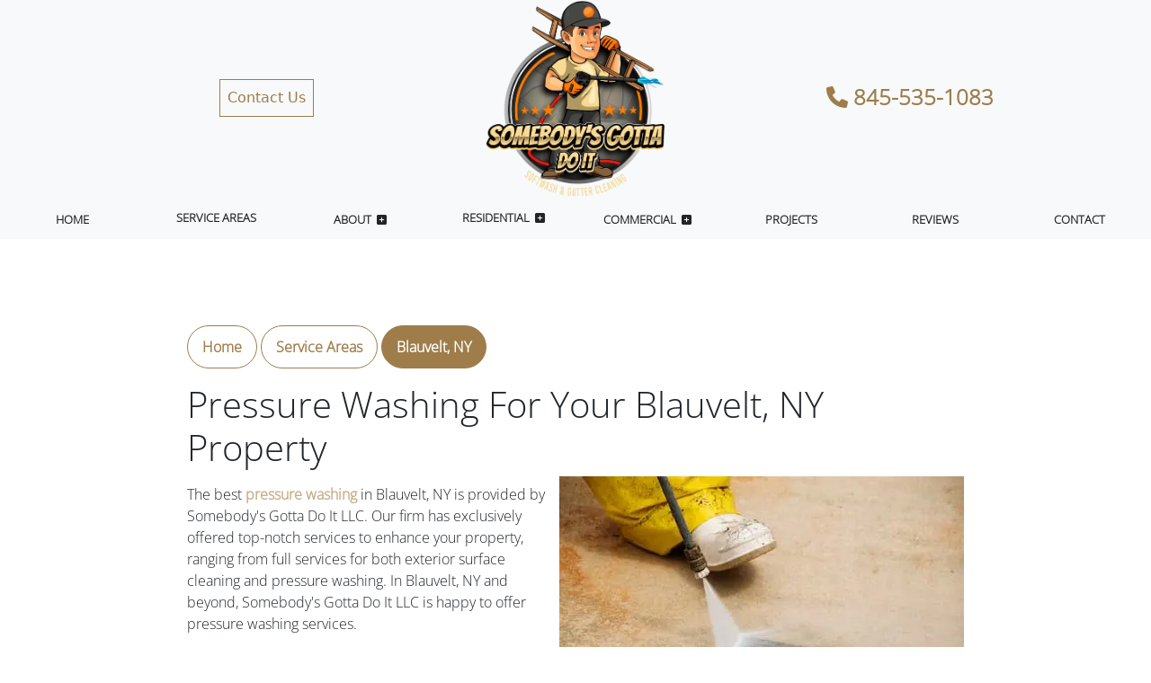

--- FILE ---
content_type: text/html; charset=UTF-8
request_url: https://www.somebodysgottadoitllc.com/near-me/blauvelt-ny-pressure-washing
body_size: 8775
content:
<!DOCTYPE html>
<html lang="en" itemscope itemtype="https://schema.org/ProfessionalService">
	<head>
	<meta name="powered-by" content="Uplift">
	<meta name="p-type" content="City">
<script type="application/ld+json">{
    "@context": "http:\/\/schema.org",
    "@type": "ProfessionalService",
    "name": "Somebody's Gotta Do It LLC",
    "url": "https:\/\/www.somebodysgottadoitllc.com",
    "logo": "https:\/\/www.somebodysgottadoitllc.com\/uplift-data\/images\/companyLogo.png",
    "image": "https:\/\/www.somebodysgottadoitllc.com\/uplift-data\/images\/companyLogo.png",
    "telephone": "845-535-1083",
    "address": [
        {
            "@type": "PostalAddress",
            "streetAddress": "241 Germonds Rd",
            "addressLocality": "West Nyack",
            "addressRegion": "NY",
            "postalCode": "10994"
        }
    ]
}</script>
<script type="application/ld+json">{
    "@context": "https:\/\/schema.org",
    "@type": "WebSite",
    "name": "Somebody's Gotta Do It LLC",
    "url": "https:\/\/www.somebodysgottadoitllc.com"
}</script>
		<meta content="width=device-width, initial-scale=1.0" name="viewport">
<meta http-equiv="content-type" content="text/html; charset=utf-8" />
<meta property="og:type" content="website" />
<meta itemprop="logo" content="/uplift-data/images/logo.png">
<meta name="format-detection" content="telephone=no">
<link rel="preconnect" href="https://fonts.googleapis.com">
<link rel="preconnect" href="https://fonts.gstatic.com" crossorigin>
<link href="https://fonts.googleapis.com/css2?family=Jost:ital,wght@0,100..900;1,100..900&display=swap" rel="stylesheet">
<link href="/uplift-data/images/favicon.png" rel="icon" type="image/x-icon">
<link href="/uplift-data/themes/default-theme/styles/theme.css" rel="stylesheet" type="text/css">
<link rel="preload" href="/uplift-data/themes/default-theme/styles/dependencies/font-aw/webfonts/fa-solid-900.woff2" as="font" crossorigin>
<link rel="preload" href="/uplift-data/themes/default-theme/styles/dependencies/font-aw/webfonts/fa-brands-400.woff2" as="font" crossorigin>
<link rel="preload" href="/uplift-data/themes/default-theme/fonts/DMSans-Medium.ttf" as="font" crossorigin>
<link rel="preload" href="/uplift-data/themes/default-theme/fonts/DMSans-Regular.ttf" as="font" crossorigin>
<link rel="preload" href="/uplift-data/themes/default-theme/fonts/OpenSans-Light.ttf" as="font" crossorigin>
<link rel="preload" href="/uplift-data/themes/default-theme/fonts/OpenSans-Regular.ttf" as="font" crossorigin>
<link rel="preload" href="/uplift-data/themes/default-theme/fonts/Prata-Regular.ttf" as="font" crossorigin>
<link rel="preload" href="/uplift-data/themes/default-theme/fonts/Roboto-Regular.ttf" as="font" crossorigin>
<link rel="preload" as="image" href="/uplift-data/images/rockland-county-roof-gutters-logo-m.webp">

<script defer src="/uplift-data/themes/default-theme/styles/dependencies/bootstrap/js/bootstrap.bundle.min.js" type="text/javascript"></script>
<script defer src="/uplift-data/themes/default-theme/js/navigation-manager-app.min.js" type="text/javascript"></script>
<script defer src="/uplift-data/themes/default-theme/js/anime.min.js"></script>
<script defer src="/uplift-data/themes/default-theme/js/animation-engine.min.js"></script>
<script defer src="/uplift-data/themes/default-theme/js/lightbox/lightbox.js"></script>
<script defer src="/uplift-data/themes/default-theme/js/init-lightbox.js"></script>
<script defer src="/uplift-data/themes/default-theme/js/pagination.js"></script>
<script defer src="/uplift-data/themes/default-theme/js/multi-parallax.js"></script>
<script defer src="/uplift-data/themes/default-theme/js/nav-updater.js"></script>

<!-- Google tag (gtag.js) -->
<script async src="https://www.googletagmanager.com/gtag/js?id=G-BFM0Z8D7TY">
</script>
<script>
  window.dataLayer = window.dataLayer || [];
  function gtag(){dataLayer.push(arguments);}
  gtag('js', new Date());

  gtag('config', 'G-BFM0Z8D7TY');
</script>

<!-- Google Tag Manager -->
<script>(function(w,d,s,l,i){w[l]=w[l]||[];w[l].push({'gtm.start':
new Date().getTime(),event:'gtm.js'});var f=d.getElementsByTagName(s)[0],
j=d.createElement(s),dl=l!='dataLayer'?'&l='+l:'';j.async=true;j.src=
'https://www.googletagmanager.com/gtm.js?id='+i+dl;f.parentNode.insertBefore(j,f);
})(window,document,'script','dataLayer','GTM-PJML2XG');</script>
<!-- End Google Tag Manager -->

		<title>Pro Blauvelt, NY Gutter Cleaning | Pressure Washing in Blauvelt, NY</title>
<meta name="description" property="og:description" content="Are you looking for pressure washing help in Blauvelt? Then give us a call today at 845-535-1083."><meta property="og:title" content="Pressure Washing For Your Blauvelt, NY Property"><meta property="og:image" content="https://www.somebodysgottadoitllc.com/uplift-data/images/cities/blauvelt-ny.jpg"><meta property="og:url" content="https://www.somebodysgottadoitllc.com/near-me/blauvelt-ny-pressure-washing">	</head>
	<body class="interior-page">
		<!-- Google Tag Manager (noscript) -->
<noscript><iframe src="https://www.googletagmanager.com/ns.html?id=GTM-PJML2XG"
height="0" width="0" style="display:none;visibility:hidden"></iframe></noscript>
<!-- End Google Tag Manager (noscript) -->

<a class="skip-main" href="#content">Skip to main content</a>
<!-- START SMALL NAVIGATION -->
<nav class="d-block d-xl-none container-fluid grad-bg-1" id="small-navigation-container-1">
	<div class="row py-2 bg-dark align-items-center" id="small-navigation-top-bar">
		<div class="col">
			<a href="/contact-us" class="btn btn-outline-light p-2">
				Contact Us <!-- More specific messaging is better! -->
			</a>
		</div>
		<div class="col">
			<div class="text-end">
				<a id="small-navigation-menu-opener-1" class="text-light">
					Menu <img alt="Mobile Menu" src="/uplift-data/images/menu_mobile_white.svg" width="36">
				</a>
			</div>
		</div>
	</div>
	<div class="row align-items-center">
		<div class="col-12 text-center pt-2">
			<a href="/">
				<picture>
					<source type="image/webp" srcset="/uplift-data/images/rockland-county-roof-gutters-logo-m.webp">
					<img src="/uplift-data/images/rockland-county-roof-gutters-logo.png" alt="Somebody's Gotta Do It LLC Logo" width="350">
				</picture>
			</a>
		</div>
		<div class="col-12 col-sm-7 text-center pt-2">
			<div>
				<a href="https://www.facebook.com/profile.php?id=100090636198062" target="_blank" rel="noopener" class="mx-1"><i class="fab fa-facebook fa-2x text-primary m-1"><span class="d-none">Facebook</span></i></a>
				<a href="https://biz.yelp.com/biz_info/Ee_g_4TTXN7ap-FhkqYB2g" target="_blank" rel="noopener" class="mx-1"><i class="fab fa-yelp fa-2x text-primary  m-1"><span class="d-none">Yelp</span></i></a>
				<a href="https://www.instagram.com/somebodys_gotta_do_it_ny/" target="_blank" rel="noopener" class="mx-1"><i class="fab fa-instagram fa-2x text-primary  m-1"><span class="d-none">Instagram</span></i></a>
			</div>
		</div>
	</div>
	<div class="pullout-menu-backdrop position-fixed d-none flex-direction-column justify-content-end">
		<div>
			<div class="menu-heading">
				<span>Menu</span>
			</div>
			<div class="navigation-links">
				<div>
					<a href="/">Home</a>
				</div>
				<div>
					<a href="/near-me">Service Areas</a>
				</div>
				<div>
					<a href="/about-us">
						About <span class="float-right"><i class="fas fa-plus"></i></span>
					</a>
					<div class="tap-dropdown">
						<div>
							<a href="/about-us">About</a>
						</div>
						<div>
							<a href="/pressure-washing-tips">Tips</a>
						</div>
					</div>
				</div>
				<div>
					<a href="/residential-pressure-washing">
						Residential <span class="float-right"><i class="fas fa-plus"></i></span>
					</a>
					<div class="tap-dropdown">
						<div>
							<a href="/residential-pressure-washing">Residential</a>
						</div>
						<div>
							<a href="/gutter-cleaning">Gutter Cleaning</a>
						</div>
						<div>
							<a href="/residential-pressure-washing/gutter-brightening">Gutter Brightening</a>
						</div>
						<div>
							<a href="/residential-pressure-washing/house-washing">House Washing</a>
						</div>
						<div>
							<a href="/residential-pressure-washing/roof-cleaning">Roof Cleaning</a>
						</div>
                        <div>
							<a href="/residential-pressure-washing/moss-removal">Moss Removal</a>
						</div>
                        <div>
							<a href="/residential-pressure-washing/driveway-cleaning">Driveway Cleaning</a>
						</div>
                        <div>
							<a href="/residential-pressure-washing/fence-cleaning">Fence Cleaning</a>
						</div>
					</div>
				</div>
				<div>
					<a href="/commercial-pressure-washing">
						Commercial <span class="float-right"><i class="fas fa-plus"></i></span>
					</a>
					<div class="tap-dropdown">
						<div>
							<a href="/commercial-pressure-washing">Commercial</a>
						</div>
						<div>
							<a href="/gutter-cleaning">Gutter Cleaning</a>
						</div>
						<div>
							<a href="/commercial-pressure-washing/building-washing">Building Washing</a>
						</div>
						<div>
							<a href="/commercial-pressure-washing/drivethru-cleaning">Drive-thru Cleaning</a>
						</div>
						<div>
							<a href="/commercial-pressure-washing/dumpster-pad-cleaning">Dumpster Pad Claning</a>
						</div>
                        <div>
							<a href="/commercial-pressure-washing/gas-station-cleaning">Gas Station Claning</a>
						</div>
						<div>
							<a href="/commercial-pressure-washing/graffiti-removal">Graffiti Removal</a>
						</div>
					</div>
				</div>
				<div>
					<a href="/projects">Projects</a>
				</div>
				<div>
					<a href="/reviews">Reviews</a>
				</div>
				<div>
					<a href="/contact-us">Contact</a>
				</div>
			</div>
		</div>
	</div>
</nav>
<!-- END SMALL NAVIGATION -->
<!-- START LARGE NAVIGATION -->
<nav class="container-fluid" id="lg-nav-v2-1">
	<section class="row bg-align-items-center nav-lg">
		<div class="col-12 p-0">
			<div class="row m-0 align-items-center">
				<div class="col-12">
					<div class="row justify-content-center align-items-center">
						<div class="col-3 text-end justify-content-end align-items-center mx-auto pe-4 py-1">
							<a href="/contact-us" class="btn btn-outline-primary p-2">
								Contact Us <!-- More specific messaging is better! -->
							</a>
						</div>
						<div class="col-4 text-center" id="nav-v2-1-logo-container">
							<a href="/">
								<picture>
									<source type="image/webp" srcset="/uplift-data/images/rockland-county-roof-gutters-logo.webp">
									<img src="/uplift-data/images/rockland-county-roof-gutters-logo.png" alt="Somebody's Gotta Do It LLC Logo" width="200">
								</picture>
							</a>
						</div>
						<div class="col-3 text-start justify-content-end align-items-center mx-auto pe-4 py-1">
							<span class="f-prime h4 text-uppercase mb-0 pb-0">
								<a href="tel:+1-845-535-1083" class="call-num">
									<i class="fa fa-phone"></i> 845-535-1083								</a>
							</span>
						</div>
					</div>
				</div>
			</div>
		</div>
		<div class="col-12" id="nav-v2-1-contents">
			<div class="row align-items-center" id="nav-v2-1-links">
				<div class="col nav-v2-1-link">
					<div class="nav-v2-1-load-line" role="presentation"></div>
					<a href="/">
						<span>Home</span>
					</a>
				</div>
				<div class="col nav-v2-1-link">
					<a href="/near-me">
						<span>Service Areas</span>
					</a>
				</div>
				<div class="col nav-v2-1-link">
					<div class="nav-v2-1-load-line" role="presentation"></div>
					<a href="/about-us">
						<span>About</span>
						<span class="nav-v2-1-spin-chevron">
							<i class="fas fa-plus-square"></i>
						</span>
					</a>
					<div class="nav-v2-1-dropdown">
						<div class="nav-v2-1-dropdown-1-link">
							<div class="nav-v2-1-border-animator" role="presentation"></div>
							<a href="/pressure-washing-tips">Tips</a>
						</div>
					</div>
				</div>
				<div class="col nav-v2-1-link">
					<a href="/residential-pressure-washing">
						<span>Residential</span>
						<span class="nav-v2-1-spin-chevron">
							<i class="fas fa-plus-square"></i>
						</span>
					</a>
					<div class="nav-v2-1-dropdown">
						<div class="nav-v2-1-load-line" role="presentation"></div>
						<div class="nav-v2-1-dropdown-1-link">
							<div class="nav-v2-1-border-animator" role="presentation"></div>
							<a href="/gutter-cleaning">Gutter Cleaning</a>
						</div>
						<div class="nav-v2-1-dropdown-1-link">
							<div class="nav-v2-1-border-animator" role="presentation"></div>
							<a href="/residential-pressure-washing/gutter-brightening">Gutter Brightening</a>
						</div>
						<div class="nav-v2-1-dropdown-1-link">
							<div class="nav-v2-1-border-animator" role="presentation"></div>
							<a href="/residential-pressure-washing/house-washing">House Washing</a>
						</div>
						<div class="nav-v2-1-dropdown-1-link">
							<div class="nav-v2-1-border-animator" role="presentation"></div>
							<a href="/residential-pressure-washing/roof-cleaning">Roof Cleaning</a>
						</div>
                        <div class="nav-v2-1-dropdown-1-link">
							<div class="nav-v2-1-border-animator" role="presentation"></div>
							<a href="/residential-pressure-washing/moss-removal">Moss Removal</a>
						</div>
                        <div class="nav-v2-1-dropdown-1-link">
							<div class="nav-v2-1-border-animator" role="presentation"></div>
							<a href="/residential-pressure-washing/driveway-cleaning">Driveway Cleaning</a>
						</div>
                        <div class="nav-v2-1-dropdown-1-link">
							<div class="nav-v2-1-border-animator" role="presentation"></div>
							<a href="/residential-pressure-washing/fence-cleaning">Fence Cleaning</a>
						</div>
					</div>
				</div>
				<div class="col nav-v2-1-link">
					<div class="nav-v2-1-load-line" role="presentation"></div>
					<a href="/commercial-pressure-washing">
						<span>Commercial </span>
						<span class="nav-v2-1-spin-chevron">
							<i class="fas fa-plus-square"></i>
						</span>
					</a>
					<div class="nav-v2-1-dropdown">
						<div class="nav-v2-1-dropdown-1-link">
							<div class="nav-v2-1-border-animator" role="presentation"></div>
							<a href="/gutter-cleaning">Gutter Cleaning</a>
						</div>
						<div class="nav-v2-1-dropdown-1-link">
							<div class="nav-v2-1-border-animator" role="presentation"></div>
							<a href="/commercial-pressure-washing/building-washing">Building Washing</a>
						</div>
						<div class="nav-v2-1-dropdown-1-link">
							<div class="nav-v2-1-border-animator" role="presentation"></div>
							<a href="/commercial-pressure-washing/drivethru-cleaning">Drive-thru Cleaning</a>
						</div>
						<div class="nav-v2-1-dropdown-1-link">
							<div class="nav-v2-1-border-animator" role="presentation"></div>
							<a href="/commercial-pressure-washing/dumpster-pad-cleaning">Dumpster Pad Cleaning</a>
						</div>
                        <div class="nav-v2-1-dropdown-1-link">
							<div class="nav-v2-1-border-animator" role="presentation"></div>
							<a href="/commercial-pressure-washing/gas-station-cleaning">Gas Station Cleaning</a>
						</div>	
						<div class="nav-v2-1-dropdown-1-link">
							<div class="nav-v2-1-border-animator" role="presentation"></div>
							<a href="/commercial-pressure-washing/graffiti-removal">Graffiti Removal</a>
						</div>
					</div>
				</div>
				<div class="col nav-v2-1-link">
					<div class="nav-v2-1-load-line" role="presentation"></div>
					<a href="/projects">
						<span>Projects</span>
					</a>
				</div>
				<div class="col nav-v2-1-link">
					<div class="nav-v2-1-load-line" role="presentation"></div>
					<a href="/reviews">
						<span>Reviews</span>
					</a>
				</div>
				<div class="col nav-v2-1-link">
					<div class="nav-v2-1-load-line" role="presentation"></div>
					<a href="/contact-us">
						<span>Contact</span>
					</a>
				</div>
			</div>
		</div>
	</section>
</nav>
<!-- END LARGE NAVIGATION -->		<div id="page">
			<main class="container-fluid" id="content">
				<section class="row py-xl-5">
					<div class="col-xl-9 col-lg-10 col-12 mx-auto pt-3 pt-lg-5 px-3 px-lg-5">
						<ul id="breadcrumbs-slantbox">
<script type="application/ld+json">{"@context":"http:\/\/schema.org","@type":"BreadcrumbList","itemListElement":[{"@type":"ListItem","position":0,"item":{"@id":"https:\/\/www.somebodysgottadoitllc.com\/","name":"Home"}},{"@type":"ListItem","position":1,"item":{"@id":"https:\/\/www.somebodysgottadoitllc.com\/near-me","name":"Service Areas"}},{"@type":"ListItem","position":2,"item":{"@id":"https:\/\/www.somebodysgottadoitllc.com\/near-me\/blauvelt-ny-pressure-washing","name":"Blauvelt, NY"}}]}</script>

	<li><a href="/">Home</a></li>

	<li><a href="/near-me">Service Areas</a></li>

	<li><a href="/near-me/blauvelt-ny-pressure-washing">Blauvelt, NY</a></li>

</ul>						<h1>Pressure Washing For Your Blauvelt, NY Property</h1>
<picture>
	<source type="image/webp" srcset="/uplift-data/images/cities/blauvelt-ny.webp">
	<img src="/uplift-data/images/cities/blauvelt-ny.jpg" alt="Blauvelt ny" class="img-r-dynamic">
</picture>
<p>
	The best <a href="/">pressure washing</a> in Blauvelt, NY is provided by Somebody's Gotta Do It LLC. Our firm has exclusively offered top-notch services to enhance your property, ranging from full services for both exterior surface cleaning and pressure washing. In Blauvelt, NY and beyond, Somebody's Gotta Do It LLC is happy to offer pressure washing services.
</p>
<h2>Get The Best Residential Pressure Washing Services in Blauvelt, NY</h2>
<p>
	At Somebody's Gotta Do It LLC, we understand the importance of residential pressure washing. Blauvelt, NY homeowners can trust us to provide quality and professional pressure washing, ensuring that their home looks great and maintains its value. We have the latest tools and equipment to ensure the job is done right.
</p>
<p>
	We have a high level of expertise when it comes to residential pressure washing and we take pride in our commitment to deliver the best results. Our team is knowledgeable and takes the time to understand each customer's needs. We make sure that every job is completed to the highest standards.
</p>
<p>
	For all your residential pressure washing needs, contact Somebody's Gotta Do It LLC today at <a href="tel:+1-845-535-1083">845-535-1083</a>. We are committed to providing quality services at competitive prices. Get in touch to experience the Somebody's Gotta Do It LLC difference.
</p>
<h2>Exterior Surface Cleaning For Blauvelt, NY Homes</h2>
<p>
	Different surfaces around your home sometimes require different cleaning solutions. As the premier remodeling contractors serving the Blauvelt, NY area, our team of skilled professionals understands what goes into pressure washing the different surfaces around your home and knows how to get the job done right, leaving the exterior surfaces of your home looking like new.
</p>
<p>
	For those more delicate surfaces around your home, low-pressure washing is an excellent cleaning alternative to standard pressure washing. Low-pressure washing utilizes a blend of specialized cleaning solutions and low-pressure streams of water to gently wash away contaminants so you don't cause damage to the exterior of your home in the cleaning process.
</p>
<h2>Complete Blauvelt, NY Roof Washing Service</h2>
<p>
	When considering a roof cleaning, we recommend requesting multiple exterior cleaning services at once to properly care for your entire building. Our pressure washing for Blauvelt, NY offers roof washing and other exterior surface cleaning. Why stop with the roof when you can service the entire property with a single visit from our experts?
</p>
<h2>The Premier Blauvelt, NY Gas Station Cleaning Company</h2>
<p>
	Keep your Blauvelt, NY gas station looking its best with Somebody's Gotta Do It LLC's top-notch gas station cleaning services. Our experienced team uses the latest technology to provide pressure washing services and exterior convenience store washing. This ensures that your property is always presentable and inviting. Our pressure washing services remove dirt and debris and protect your gas station from the elements, making sure that your property is always in perfect condition.
</p>
<h2>Make Your Blauvelt, NY Home Shine with Professional Fence Washing</h2>
<p>
	Don't let a dirty fence detract from the beauty of your home. Contact Somebody's Gotta Do It LLC today to get started with fence washing in Blauvelt, NY!
</p>
<p>
	At Somebody's Gotta Do It LLC, we understand the importance of protecting your home with a clean and beautiful fence. That's why we offer fence washing services in Blauvelt, NY. Our team of experienced professionals uses pressure washing technology to ensure a deep clean that will restore your fence to its original beauty.
</p>
<h2>Professional Blauvelt, NY Drive-Thru Cleaning Services From Somebody's Gotta Do It LLC</h2>
<p>
	Are you looking for professional drive-thru cleaning services in Blauvelt, NY? Somebody's Gotta Do It LLC is the answer. We offer superior pressure washing services that will leave your drive-thru looking its best. Our team of experienced technicians use the latest in pressure washing technology to provide fast and effective cleaning results.
</p>
<p>
	Our drive-thru cleaning services can help to remove dirt and grime from your establishment and restore its original luster. We use safe and reliable cleaning solutions that are gentle on surfaces while still delivering powerful results. Plus, our services are designed to be fast and efficient, so you can enjoy a freshly cleaned drive-thru in no time.
</p>
<h2>Making Blauvelt, NY Sparkle with Professional Pressure Washing Services</h2>
<p>
	Somebody's Gotta Do It LLC is proud to offer commercial pressure washing services in Blauvelt, NY. Pressure washing is a great way to keep your home or business looking its best. It effectively removes dirt, grime, and mildew from any surface, leaving it looking fresh and new. It also helps to protect your property from further damage and deterioration. Pressure washing is a great way to maintain the appearance and value of your home or business.
</p>
<p>
	The benefits of pressure washing include improved curb appeal, improved safety, and the potential to increase the value of your property. Not only will your property look great, but you'll also enjoy a fresh and clean atmosphere. Pressure washing can also help protect your property from further damage, saving you money in the long run.
</p>
<p>
	At Somebody's Gotta Do It LLC, we specialize in commercial pressure washing services. We have the experience and the right equipment to get the job done right. Our team is highly experienced in pressure washing, and we guarantee satisfaction with every job. Contact us today to learn more about our pressure washing services and how they can benefit you.
</p>
<ul>
	<li>Improved curb appeal</li>
	<li>Increased property value</li>
	<li>Protection from further damage</li>
</ul>
<p>
	Don't wait any longer. Contact Somebody's Gotta Do It LLC today to get started on your commercial pressure washing project. Our team is here to help you get the results you need.
</p>
<h2>Transform Your Home with Professional Gutter Brightening in Blauvelt, NY</h2>
<p>
	At Somebody's Gotta Do It LLC, we understand how important it is to keep your home looking its best. That's why we offer professional gutter brightening services to the Blauvelt, NY area. Our team uses pressure washing to expertly clean exterior gutters and restore them to their original shine. Exterior gutter washing and gutter pressure washing can help to extend the life of your gutters. We've been providing Blauvelt, NY residents with quality gutter brightening services for years, so you can trust that your home is in the best hands.
</p>
<p>
	When you choose Somebody's Gotta Do It LLC, you can rest assured that your gutters will be in expert hands. Our pressure washing team has the experience and equipment to get the job done quickly and efficiently. Don't let your gutters become an eyesore - call Somebody's Gotta Do It LLC at <a href="tel:+1-845-535-1083">845-535-1083</a> today to discuss your gutter brightening needs.
</p>
<h2>Professional Building Washing Services in Blauvelt, NY</h2>
<p>
	At Somebody's Gotta Do It LLC, we understand the importance of building washing for maintaining the integrity of exterior commercial properties. <strong>Our experienced technicians specialize in providing efficient, effective pressure washing services to business owners in Blauvelt, NY.</strong> Our exterior commercial property washing services are tailored to your specific needs and provide a comprehensive solution to restore the cleanliness and beauty of your commercial property. With our exterior business cleaning services, you can rest assured that your building will remain looking its best for years to come.
</p>
<p>
	We take great pride in our customer service and deliver outstanding results for our clients. Our team of dedicated professionals uses the most advanced pressure washing equipment and supplies, ensuring that you get the highest quality of service. We understand that each commercial property is unique, so we work hard to create a customized solution that meets your individual needs.
</p>
<p>
	If you are looking for reliable, professional building washing services, Somebody's Gotta Do It LLC is here to help. Contact us today at <a href="tel:+1-845-535-1083">845-535-1083</a> to learn more about our exterior commercial property washing and exterior business cleaning services.
</p>
<h2>Driveway Washing Solutions For Blauvelt, NY Homeowners</h2>
<p>
	Our team is highly experienced in pressure washing and driveway washing and can help you remove dirt, grime, and debris from your driveway. We use only the best products and techniques to make sure that the job is done correctly and that the results are long-lasting. We take great pride in our work and are committed to providing our customers with the highest quality service possible.
</p>
<p>
	In addition to offering driveway washing services, we also offer a variety of other services that can help improve the overall look of your property. We can help you make your property look its best. We are committed to providing our customers with the highest quality service and strive to make sure that all of our customers are completely satisfied with the end result.
</p>
<h2>Get Professional Gutter Cleaning Services in Blauvelt, NY, with Somebody's Gotta Do It LLC</h2>
<p>
	Somebody's Gotta Do It LLC offers professional <a href="/gutter-cleaning">gutter cleaning</a> services for residences and businesses in Blauvelt, NY. Gutter cleaning is an incredibly important maintenance task that should be done regularly to ensure the proper functioning of your gutters and downspouts. Gutter cleaning helps prevent water damage to your roof, siding, and foundation and can help protect your landscaping.
</p>
<p>
	At Somebody's Gotta Do It LLC, we use the highest quality equipment and materials to ensure that your gutters are properly cleaned. Our experienced technicians have the knowledge and skill to clean any type of gutter system, including traditional and custom-built ones. We also offer pressure washing services to help remove dirt, grime, and debris from your home's siding, sidewalks, and driveways.
</p>
<p>
	The benefits of professional gutter cleaning by Somebody's Gotta Do It LLC include:
</p>
<ul>
	<li>Prevent water damage</li>
	<li>Keep your home looking pristine</li>
	<li>Maximize the life of your gutters</li>
	<li>Keep your gutters functioning properly</li>
</ul>
<p>
	If you're looking for professional gutter cleaning services in Blauvelt, NY, contact Somebody's Gotta Do It LLC today for a free estimate. We'll be happy to answer any questions you may have about our services.
</p>
<h2>Get Professional Dumpster Pad Cleaning Services in Blauvelt, NY Today</h2>
<p>
	At Somebody's Gotta Do It LLC, we understand the importance of dumpster pad cleaning for Blauvelt, NY businesses. When dumpster pads are not properly cleaned, the area can become unsightly, unhygienic, and unsafe. Our professional team of experts provide efficient and effective pressure washing services to help keep your dumpster pads in top condition. We use powerful and efficient pressure washing methods to ensure your dumpster pads remain clean and free of debris, grime, and other contaminants. Our services are tailored to your needs and we guarantee a thorough cleaning every time. Contact Somebody's Gotta Do It LLC today at <a href="tel:+1-845-535-1083">845-535-1083</a> to find out how we can help you with your dumpster pad cleaning needs.
</p>
<p>
	At Somebody's Gotta Do It LLC, we understand that dumpster pad cleaning is an important part of maintaining a safe and healthy environment. We use the latest technology to ensure that your dumpster pads are both cleaned to the highest standards and are free of any contaminants. We are committed to providing the best possible service, and our experienced team is always available to answer any questions you may have. Our goal is to ensure that your dumpster pads are always in top condition, so you can trust that you're getting the best service possible. For the highest quality dumpster pad cleaning services in Blauvelt, NY, contact Somebody's Gotta Do It LLC today at <a href="tel:+1-845-535-1083">845-535-1083</a> to get started.
</p>
<p>
	Don't let the condition of your dumpster pads take away from the beauty and safety of your Blauvelt, NY business. Contact Somebody's Gotta Do It LLC today at <a href="tel:+1-845-535-1083">845-535-1083</a> to get reliable dumpster pad cleaning services. We offer efficient and effective pressure washing services so you can trust that your dumpster pads will be in top condition. We are dedicated to providing the highest quality service and are always available to answer any questions you may have. Let us help you keep your dumpster pads clean and safe today.
</p>
<h2>Areas We Service Aside From Blauvelt, NY</h2>
<p>
	We're proud to help our friends and neighbors in Blauvelt, NY and beyond with all of their pressure washing service needs.
</p>
<ul class="grid grid-md-2">
	<li>Blauvelt, NY</li>
	<li>Montvale, NJ</li>
	<li>New City, NY</li>
	<li>Park Ridge, NY</li>
	<li>Pearl River, NY</li>
	<li>Riverdale, NY</li>
	<li>Scarsdale, NY</li>
	<li>Tarrytown, NY</li>
	<li>West Nyack, NY</li>
	<li>White Plains, NY</li>
</ul>
<h2>About Blauvelt, NY</h2>
<p>
	Blauvelt is a suburban community in New York's Rockland County. If you need pressure washing help for your Blauvelt home, call us today.
</p>
						<div class="testimonials-container">
	<div class="row">
		
	</div>
</div>
					</div>
				</section>
				<section class="row py-xl-3">
					<div class="col-xl-9 col-lg-10 col-12 mx-auto px-lg-5">
															<div class="text-center">
										<div class="my-3">
											<a class="btn btn-primary" target="_blank" href="https://en.wikipedia.org/wiki/Blauvelt,_New_York">Blauvelt, New York</a>
										</div>
									</div>
																	<div class="ratio ratio-21x9 mb-3">
									<iframe src="https://www.google.com/maps/embed/v1/place?key=AIzaSyAxTs2xcl6_m4XY_qPDYD6pxWK5wleC2Mw&q=Blauvelt+New+York"></iframe>
								</div>
													</div>
				</section>

				<!-- START H3 SECTION -->
<section class="row align-items-center position-relative text-light overflow-hidden justify-content-center py-4 py-xl-6">
	<div class="col-12 mx-auto p-2 py-xl-4 text-center zindex-3">
		<span class="f-prime h1">LEAVE THE RISK TO US!<span class="d-block h2">CONTACT YOUR ROCKLAND COUNTY AND BERGEN COUNTY PRESSURE WASHING COMPANY TODAY!</span>
		</span>
		<div class="row m-0 py-2 justify-content-center align-items-center">
			<div class="text-center">
				<a href="tel:+1-845-535-1083" class="btn btn-outline-white m-1">
					<i class="fas fa-phone"></i> 845-535-1083				</a>
				<a href="/contact-us" class="btn btn-outline-white m-1">
					Contact Us
				</a>
			</div>
		</div>
	</div>
	<div class="overlay dark o80"></div>
</section>
<!-- END H3 SECTION -->			</main>
		</div>
		<!-- START FOOTER -->
<footer class="fb-ftr-1">
	<div class="container-fluid">
		<div class="row mx-auto p-3 p-md-5">
			<div class="col-lg-3 col-sm-6 col-12 align-self-start text-center mx-auto p-3">
				<a href="/">
					<picture>
						<source type="image/webp" srcset="/uplift-data/images/rockland-county-roof-gutters-logo-m.webp">
						<img src="/uplift-data/images/rockland-county-roof-gutters-logo.png" alt="Somebody's Gotta Do It LLC Logo" width="250">
					</picture>
				</a>
				
			</div>
			<div class="col-lg-3 col-sm-6 col-12 text-center text-md-start mx-auto p-3">
				<h4>Contact</h4>
				<div class="contact">
					<p itemprop="legalName">	
                        Somebody's Gotta Do It LLC					</p>
					<div itemprop="address" itemscope itemtype="http://schema.org/PostalAddress" class="d-none">
						<p itemprop="streetAddress" class="d-none">
							241 Germonds Rd						</p>
						<p>
							<span itemprop="addressLocality">West Nyack</span>,
							<span itemprop="addressRegion">NY</span>
							<span itemprop="postalCode">10994</span>
						</p>
					</div>
					<p class="mt-3 mb-0">
						Fully Licensed & Insured in New York & New Jersey
					</p>
					<p class="mt-3 mb-0">
						Phone: <a href="tel:+1-845-535-1083" itemprop="telephone" content="845-535-1083">845-535-1083</a>
					</p>
				</div>
			</div>
			<div class="col-lg-3 col-sm-6 col-12 text-center text-md-start mx-auto p-3">
				<h4>Quick Links</h4>
				<div class="quick-links">
					<a href="https://www.google.com/maps?cid=18019085219952765280" target="_blank" rel="noopener">Google Maps</a>
					<a href="https://search.google.com/local/writereview?placeid=ChIJ05mkMWrpwokRYKnG0ImmEPo" target="_blank" rel="noopener">Leave a Review</a>
					<a href="/pressure-washing-tips">Tips</a>
					<a href="/privacy">Privacy Policy</a>
					<a href="/terms">Terms of Use</a>
					<a href="/sitemap">Sitemap</a>
					<a href="/rss/all.xml">RSS Feed</a>
				</div>
			</div>
			<div class="col-lg-3 col-sm-6 col-12 text-center text-md-start mx-auto p-3">
				<h4>Service Areas</h4>
				<div class="service-areas">
					<a href="/near-me/west-nyack-ny-pressure-washing">West Nyack, NY</a>
					<a href="/near-me/new-city-ny-pressure-washing">New City, NY</a>
					<a href="/near-me/montvale-nj-pressure-washing">Montvale, NY</a>
					<a href="/near-me/pearl-river-ny-pressure-washing">Pearl River, NY</a>
					<a href="/near-me/park-ridge-nj-pressure-washing">Park Ridge, NY</a>
					<a href="/near-me/hillsdale-nj-pressure-washing">Hillsdale, NJ</a>
					<a href="/near-me/blauvelt-ny-pressure-washing">Blauvelt, NY</a>
					<a href="/near-me/alpine-nj-pressure-washing">Alpine, NJ</a>
					<a href="/near-me/closter-nj-pressure-washing">Closter, NJ</a>
					<a href="/near-me/norwood-nj-pressure-washing">Norwood, NJ</a>
					<a href="/near-me/mahwah-nj-pressure-washing">Mahwah, NJ</a>
					<a href="/near-me/franklin-lakes-nj-pressure-washing">Franklin Lakes, NJ</a>
					<a href="/near-me/upper-saddle-river-nj-pressure-washing">Upper Saddle River, NJ</a>
					<a href="/near-me/englewood-nj-pressure-washing">Englewood, NJ</a>
					<a href="/near-me/glen-rock-nj-pressure-washing">Glen Rock, NJ</a>
					<a href="/near-me/midland-park-nj-pressure-washing">Midland Park, NJ</a>
				</div>
				<div class="mt-3 text-right">
					<a href="/near-me">View All</a>
				</div>
				<picture>
					<img src="/uplift-data/images/ecp.png" alt="Ecp" class="">
				</picture>
			</div>
		</div>
		<div class="row p-0 align-items-center justify-content-center" style="background-color: rgba(0, 0, 0, 0.1);">
			<div class="col-12 col-lg-6 text-center text-lg-start p-3">
				<p class="mb-0">
					&copy;
					2026					<span itemprop="name"><a itemprop="url" href="/">Somebody's Gotta Do It LLC</a></span>, Rights Reserved
				</p>
			</div>
			<div class="col-12 col-lg-6 text-center text-lg-end">
				<a href="https://www.facebook.com/profile.php?id=100090636198062" rel="noopener" target="_blank">
					<i class="fab fa-facebook text-primary fa-2x px-2">
					<span class="d-none">Facebook</span></i>
				</a>
			</div>
		</div>
	</div>
</footer>
<!-- END FOOTER -->	</body>
</html>


--- FILE ---
content_type: text/css;charset=UTF-8
request_url: https://www.somebodysgottadoitllc.com/uplift-data/themes/default-theme/styles/theme.css
body_size: 60740
content:
@charset "UTF-8";
@font-face{font-family:"open";src:url(../fonts/OpenSans-Light.ttf);font-display:swap}@font-face{font-family:"dm-med";src:url(../fonts/DMSans-Medium.ttf);font-display:swap}@font-face{font-family:"dm-reg";src:url(../fonts/DMSans-Regular.ttf);font-display:swap}/*!
	By André Rinas, www.andrerinas.de
	Documentation, www.simplelightbox.de
	Available for use under the MIT License
	Version 2.10.1
*/body.hidden-scroll{overflow:hidden}.sl-overlay{position:fixed;left:0;right:0;top:0;bottom:0;background:#fff;opacity:0.7;display:none;z-index:1035}.sl-wrapper{z-index:1040;width:100%;height:100%;left:0;top:0;position:fixed}.sl-wrapper *{box-sizing:border-box}.sl-wrapper button{border:0 none;background:transparent;font-size:28px;padding:0;cursor:pointer}.sl-wrapper button:hover{opacity:0.7}.sl-wrapper .sl-close{display:none;position:fixed;right:30px;top:30px;z-index:10060;margin-top:-14px;margin-right:-14px;height:44px;width:44px;line-height:44px;font-family:Arial, Baskerville, monospace;color:#000;font-size:3rem}.sl-wrapper .sl-counter{display:none;position:fixed;top:30px;left:30px;z-index:1060;color:#000;font-size:1rem}.sl-wrapper .sl-navigation{width:100%;display:none}.sl-wrapper .sl-navigation button{position:fixed;top:50%;margin-top:-22px;height:44px;width:22px;line-height:44px;text-align:center;display:block;z-index:10060;font-family:Arial, Baskerville, monospace;color:#000}.sl-wrapper .sl-navigation button.sl-next{right:5px;font-size:2rem}.sl-wrapper .sl-navigation button.sl-prev{left:5px;font-size:2rem}@media (min-width:35.5em){.sl-wrapper .sl-navigation button{width:44px}.sl-wrapper .sl-navigation button.sl-next{right:10px;font-size:3rem}.sl-wrapper .sl-navigation button.sl-prev{left:10px;font-size:3rem}}@media (min-width:50em){.sl-wrapper .sl-navigation button{width:44px}.sl-wrapper .sl-navigation button.sl-next{right:20px;font-size:3rem}.sl-wrapper .sl-navigation button.sl-prev{left:20px;font-size:3rem}}.sl-wrapper.sl-dir-rtl .sl-navigation{direction:ltr}.sl-wrapper .sl-image{position:fixed;-ms-touch-action:none;touch-action:none;z-index:10000}.sl-wrapper .sl-image img{margin:0;padding:0;display:block;border:0 none;width:100%;height:auto}@media (min-width:35.5em){.sl-wrapper .sl-image img{border:0 none}}@media (min-width:50em){.sl-wrapper .sl-image img{border:0 none}}.sl-wrapper .sl-image iframe{background:#000;border:0 none}@media (min-width:35.5em){.sl-wrapper .sl-image iframe{border:0 none}}@media (min-width:50em){.sl-wrapper .sl-image iframe{border:0 none}}.sl-wrapper .sl-image .sl-caption{display:none;padding:10px;color:#fff;background:rgba(0, 0, 0, 0.8);font-size:1rem;position:absolute;bottom:0;left:0;right:0}.sl-wrapper .sl-image .sl-caption.pos-top{bottom:auto;top:0}.sl-wrapper .sl-image .sl-caption.pos-outside{bottom:auto}.sl-wrapper .sl-image .sl-download{display:none;position:absolute;bottom:5px;right:5px;color:#000;z-index:1060}.sl-spinner{display:none;border:5px solid #333;border-radius:40px;height:40px;left:50%;margin:-20px 0 0 -20px;opacity:0;position:fixed;top:50%;width:40px;z-index:1007;-webkit-animation:pulsate 1s ease-out infinite;-moz-animation:pulsate 1s ease-out infinite;-ms-animation:pulsate 1s ease-out infinite;-o-animation:pulsate 1s ease-out infinite;animation:pulsate 1s ease-out infinite}.sl-scrollbar-measure{position:absolute;top:-9999px;width:50px;height:50px;overflow:scroll}.sl-transition{transition:-moz-transform ease 200ms;transition:-ms-transform ease 200ms;transition:-o-transform ease 200ms;transition:-webkit-transform ease 200ms;transition:transform ease 200ms}@-webkit-keyframes pulsate{0%{transform:scale(0.1);opacity:0}50%{opacity:1}100%{transform:scale(1.2);opacity:0}}@keyframes pulsate{0%{transform:scale(0.1);opacity:0}50%{opacity:1}100%{transform:scale(1.2);opacity:0}}@-moz-keyframes pulsate{0%{transform:scale(0.1);opacity:0}50%{opacity:1}100%{transform:scale(1.2);opacity:0}}@-o-keyframes pulsate{0%{transform:scale(0.1);opacity:0}50%{opacity:1}100%{transform:scale(1.2);opacity:0}}@-ms-keyframes pulsate{0%{transform:scale(0.1);opacity:0}50%{opacity:1}100%{transform:scale(1.2);opacity:0}}@font-face{font-family:"open";src:url(../fonts/OpenSans-Light.ttf);font-display:swap}@font-face{font-family:"dm-med";src:url(../fonts/DMSans-Medium.ttf);font-display:swap}@font-face{font-family:"dm-reg";src:url(../fonts/DMSans-Regular.ttf);font-display:swap}:root{--bs-blue: #0d6efd;--bs-indigo: #6610f2;--bs-purple: #6f42c1;--bs-pink: #d63384;--bs-red: #dc3545;--bs-orange: #fd7e14;--bs-yellow: #ffc107;--bs-green: #198754;--bs-teal: #20c997;--bs-cyan: #0dcaf0;--bs-white: #FFF;--bs-gray: #6c757d;--bs-gray-dark: #343a40;--bs-gray-100: #f8f9fa;--bs-gray-200: #e9ecef;--bs-gray-300: #dee2e6;--bs-gray-400: #ced4da;--bs-gray-500: #adb5bd;--bs-gray-600: #6c757d;--bs-gray-700: #495057;--bs-gray-800: #343a40;--bs-gray-900: #212529;--bs-primary: #9e7d4a;--bs-secondary: #3c1800;--bs-success: #198754;--bs-info: #0dcaf0;--bs-warning: #ffc107;--bs-danger: #dc3545;--bs-light: #f8f9fa;--bs-dark: #212529;--bs-tertiary: #f27d07;--bs-white: #FFF;--bs-primary-rgb: 158, 125, 74;--bs-secondary-rgb: 60, 24, 0;--bs-success-rgb: 25, 135, 84;--bs-info-rgb: 13, 202, 240;--bs-warning-rgb: 255, 193, 7;--bs-danger-rgb: 220, 53, 69;--bs-light-rgb: 248, 249, 250;--bs-dark-rgb: 33, 37, 41;--bs-tertiary-rgb: 242, 125, 7;--bs-white-rgb: 255, 255, 255;--bs-white-rgb: 255, 255, 255;--bs-black-rgb: 0, 0, 0;--bs-body-color-rgb: 33, 37, 41;--bs-body-bg-rgb: 255, 255, 255;--bs-font-sans-serif: system-ui, -apple-system, "Segoe UI", Roboto, "Helvetica Neue", Arial, "Noto Sans", "Liberation Sans", sans-serif, "Apple Color Emoji", "Segoe UI Emoji", "Segoe UI Symbol", "Noto Color Emoji";--bs-font-monospace: SFMono-Regular, Menlo, Monaco, Consolas, "Liberation Mono", "Courier New", monospace;--bs-gradient: linear-gradient(180deg, rgba(255, 255, 255, 0.15), rgba(255, 255, 255, 0));--bs-body-font-family: var(--bs-font-sans-serif);--bs-body-font-size: 1rem;--bs-body-font-weight: 400;--bs-body-line-height: 1.5;--bs-body-color: #212529;--bs-body-bg: #FFF}*,*::before,*::after{box-sizing:border-box}@media (prefers-reduced-motion:no-preference){:root{scroll-behavior:smooth}}body{margin:0;font-family:var(--bs-body-font-family);font-size:var(--bs-body-font-size);font-weight:var(--bs-body-font-weight);line-height:var(--bs-body-line-height);color:var(--bs-body-color);text-align:var(--bs-body-text-align);background-color:var(--bs-body-bg);-webkit-text-size-adjust:100%;-webkit-tap-highlight-color:rgba(0, 0, 0, 0)}hr{margin:1rem 0;color:inherit;background-color:currentColor;border:0;opacity:0.25}hr:not([size]){height:1px}h1,.h1,h2,.h2,h3,.h3,h4,.h4,h5,.h5,h6,.h6{margin-top:0;margin-bottom:0.5rem;font-weight:500;line-height:1.2}h1,.h1{font-size:calc(1.375rem + 1.5vw)}@media (min-width:1200px){h1,.h1{font-size:2.5rem}}h2,.h2{font-size:calc(1.325rem + 0.9vw)}@media (min-width:1200px){h2,.h2{font-size:2rem}}h3,.h3{font-size:calc(1.3rem + 0.6vw)}@media (min-width:1200px){h3,.h3{font-size:1.75rem}}h4,.h4{font-size:calc(1.275rem + 0.3vw)}@media (min-width:1200px){h4,.h4{font-size:1.5rem}}h5,.h5{font-size:1.25rem}h6,.h6{font-size:1rem}p{margin-top:0;margin-bottom:1rem}abbr[title],abbr[data-bs-original-title]{text-decoration:underline dotted;cursor:help;text-decoration-skip-ink:none}address{margin-bottom:1rem;font-style:normal;line-height:inherit}ol,ul{padding-left:2rem}ol,ul,dl{margin-top:0;margin-bottom:1rem}ol ol,ul ul,ol ul,ul ol{margin-bottom:0}dt{font-weight:700}dd{margin-bottom:0.5rem;margin-left:0}blockquote{margin:0 0 1rem}b,strong{font-weight:bolder}small,.small{font-size:0.875em}mark,.mark{padding:0.2em;background-color:#fcf8e3}sub,sup{position:relative;font-size:0.75em;line-height:0;vertical-align:baseline}sub{bottom:-0.25em}sup{top:-0.5em}a{color:#9e7d4a;text-decoration:underline}a:hover{color:#7e643b}a:not([href]):not([class]),a:not([href]):not([class]):hover{color:inherit;text-decoration:none}pre,code,kbd,samp{font-family:var(--bs-font-monospace);font-size:1em;direction:ltr /* rtl:ignore */;unicode-bidi:bidi-override}pre{display:block;margin-top:0;margin-bottom:1rem;overflow:auto;font-size:0.875em}pre code{font-size:inherit;color:inherit;word-break:normal}code{font-size:0.875em;color:#d63384;word-wrap:break-word}a>code{color:inherit}kbd{padding:0.2rem 0.4rem;font-size:0.875em;color:#FFF;background-color:#212529}kbd kbd{padding:0;font-size:1em;font-weight:700}figure{margin:0 0 1rem}img,svg{vertical-align:middle}table{caption-side:bottom;border-collapse:collapse}caption{padding-top:0.5rem;padding-bottom:0.5rem;color:#6c757d;text-align:left}th{text-align:inherit;text-align:-webkit-match-parent}thead,tbody,tfoot,tr,td,th{border-color:inherit;border-style:solid;border-width:0}label{display:inline-block}button{border-radius:0}button:focus:not(:focus-visible){outline:0}input,button,select,optgroup,textarea{margin:0;font-family:inherit;font-size:inherit;line-height:inherit}button,select{text-transform:none}[role="button"]{cursor:pointer}select{word-wrap:normal}select:disabled{opacity:1}[list]::-webkit-calendar-picker-indicator{display:none}button,[type="button"],[type="reset"],[type="submit"]{-webkit-appearance:button}button:not(:disabled),[type="button"]:not(:disabled),[type="reset"]:not(:disabled),[type="submit"]:not(:disabled){cursor:pointer}::-moz-focus-inner{padding:0;border-style:none}textarea{resize:vertical}fieldset{min-width:0;padding:0;margin:0;border:0}legend{float:left;width:100%;padding:0;margin-bottom:0.5rem;font-size:calc(1.275rem + 0.3vw);line-height:inherit}@media (min-width:1200px){legend{font-size:1.5rem}}legend+*{clear:left}::-webkit-datetime-edit-fields-wrapper,::-webkit-datetime-edit-text,::-webkit-datetime-edit-minute,::-webkit-datetime-edit-hour-field,::-webkit-datetime-edit-day-field,::-webkit-datetime-edit-month-field,::-webkit-datetime-edit-year-field{padding:0}::-webkit-inner-spin-button{height:auto}[type="search"]{outline-offset:-2px;-webkit-appearance:textfield}::-webkit-search-decoration{-webkit-appearance:none}::-webkit-color-swatch-wrapper{padding:0}::file-selector-button{font:inherit}::-webkit-file-upload-button{font:inherit;-webkit-appearance:button}output{display:inline-block}iframe{border:0}summary{display:list-item;cursor:pointer}progress{vertical-align:baseline}[hidden]{display:none !important}.lead{font-size:1.25rem;font-weight:300}.display-1{font-size:calc(1.625rem + 4.5vw);font-weight:300;line-height:1.2}@media (min-width:1200px){.display-1{font-size:5rem}}.display-2{font-size:calc(1.575rem + 3.9vw);font-weight:300;line-height:1.2}@media (min-width:1200px){.display-2{font-size:4.5rem}}.display-3{font-size:calc(1.525rem + 3.3vw);font-weight:300;line-height:1.2}@media (min-width:1200px){.display-3{font-size:4rem}}.display-4{font-size:calc(1.475rem + 2.7vw);font-weight:300;line-height:1.2}@media (min-width:1200px){.display-4{font-size:3.5rem}}.display-5{font-size:calc(1.425rem + 2.1vw);font-weight:300;line-height:1.2}@media (min-width:1200px){.display-5{font-size:3rem}}.display-6{font-size:calc(1.375rem + 1.5vw);font-weight:300;line-height:1.2}@media (min-width:1200px){.display-6{font-size:2.5rem}}.list-unstyled{padding-left:0;list-style:none}.list-inline{padding-left:0;list-style:none}.list-inline-item{display:inline-block}.list-inline-item:not(:last-child){margin-right:0.5rem}.initialism{font-size:0.875em;text-transform:uppercase}.blockquote{margin-bottom:1rem;font-size:1.25rem}.blockquote>:last-child{margin-bottom:0}.blockquote-footer{margin-top:-1rem;margin-bottom:1rem;font-size:0.875em;color:#6c757d}.blockquote-footer::before{content:"— "}.img-fluid{max-width:100%;height:auto}.img-thumbnail{padding:0.25rem;background-color:#FFF;border:1px solid #dee2e6;max-width:100%;height:auto}.figure{display:inline-block}.figure-img{margin-bottom:0.5rem;line-height:1}.figure-caption{font-size:0.875em;color:#6c757d}.container,.container-fluid,.container-sm,.container-md,.container-lg,.container-xl,.container-xxl{width:100%;padding-right:var(--bs-gutter-x, 0.75rem);padding-left:var(--bs-gutter-x, 0.75rem);margin-right:auto;margin-left:auto}@media (min-width:576px){.container,.container-sm{max-width:540px}}@media (min-width:768px){.container,.container-sm,.container-md{max-width:720px}}@media (min-width:992px){.container,.container-sm,.container-md,.container-lg{max-width:960px}}@media (min-width:1200px){.container,.container-sm,.container-md,.container-lg,.container-xl{max-width:1140px}}@media (min-width:1400px){.container,.container-sm,.container-md,.container-lg,.container-xl,.container-xxl{max-width:1320px}}.row{--bs-gutter-x: 1.5rem;--bs-gutter-y: 0;display:flex;flex-wrap:wrap;margin-top:calc(-1 * var(--bs-gutter-y));margin-right:calc(-.5 * var(--bs-gutter-x));margin-left:calc(-.5 * var(--bs-gutter-x))}.row>*{flex-shrink:0;width:100%;max-width:100%;padding-right:calc(var(--bs-gutter-x) * .5);padding-left:calc(var(--bs-gutter-x) * .5);margin-top:var(--bs-gutter-y)}.col{flex:1 0 0%}.row-cols-auto>*{flex:0 0 auto;width:auto}.row-cols-1>*{flex:0 0 auto;width:100%}.row-cols-2>*{flex:0 0 auto;width:50%}.row-cols-3>*{flex:0 0 auto;width:33.3333333333%}.row-cols-4>*{flex:0 0 auto;width:25%}.row-cols-5>*{flex:0 0 auto;width:20%}.row-cols-6>*{flex:0 0 auto;width:16.6666666667%}.col-auto{flex:0 0 auto;width:auto}.col-1{flex:0 0 auto;width:8.33333333%}.col-2{flex:0 0 auto;width:16.66666667%}.col-3{flex:0 0 auto;width:25%}.col-4{flex:0 0 auto;width:33.33333333%}.col-5{flex:0 0 auto;width:41.66666667%}.col-6{flex:0 0 auto;width:50%}.col-7{flex:0 0 auto;width:58.33333333%}.col-8{flex:0 0 auto;width:66.66666667%}.col-9{flex:0 0 auto;width:75%}.col-10{flex:0 0 auto;width:83.33333333%}.col-11{flex:0 0 auto;width:91.66666667%}.col-12{flex:0 0 auto;width:100%}.offset-1{margin-left:8.33333333%}.offset-2{margin-left:16.66666667%}.offset-3{margin-left:25%}.offset-4{margin-left:33.33333333%}.offset-5{margin-left:41.66666667%}.offset-6{margin-left:50%}.offset-7{margin-left:58.33333333%}.offset-8{margin-left:66.66666667%}.offset-9{margin-left:75%}.offset-10{margin-left:83.33333333%}.offset-11{margin-left:91.66666667%}.g-0,.gx-0{--bs-gutter-x: 0}.g-0,.gy-0{--bs-gutter-y: 0}.g-1,.gx-1{--bs-gutter-x: 0.25rem}.g-1,.gy-1{--bs-gutter-y: 0.25rem}.g-2,.gx-2{--bs-gutter-x: 0.5rem}.g-2,.gy-2{--bs-gutter-y: 0.5rem}.g-3,.gx-3{--bs-gutter-x: 1rem}.g-3,.gy-3{--bs-gutter-y: 1rem}.g-4,.gx-4{--bs-gutter-x: 1.5rem}.g-4,.gy-4{--bs-gutter-y: 1.5rem}.g-5,.gx-5{--bs-gutter-x: 3rem}.g-5,.gy-5{--bs-gutter-y: 3rem}@media (min-width:576px){.col-sm{flex:1 0 0%}.row-cols-sm-auto>*{flex:0 0 auto;width:auto}.row-cols-sm-1>*{flex:0 0 auto;width:100%}.row-cols-sm-2>*{flex:0 0 auto;width:50%}.row-cols-sm-3>*{flex:0 0 auto;width:33.3333333333%}.row-cols-sm-4>*{flex:0 0 auto;width:25%}.row-cols-sm-5>*{flex:0 0 auto;width:20%}.row-cols-sm-6>*{flex:0 0 auto;width:16.6666666667%}.col-sm-auto{flex:0 0 auto;width:auto}.col-sm-1{flex:0 0 auto;width:8.33333333%}.col-sm-2{flex:0 0 auto;width:16.66666667%}.col-sm-3{flex:0 0 auto;width:25%}.col-sm-4{flex:0 0 auto;width:33.33333333%}.col-sm-5{flex:0 0 auto;width:41.66666667%}.col-sm-6{flex:0 0 auto;width:50%}.col-sm-7{flex:0 0 auto;width:58.33333333%}.col-sm-8{flex:0 0 auto;width:66.66666667%}.col-sm-9{flex:0 0 auto;width:75%}.col-sm-10{flex:0 0 auto;width:83.33333333%}.col-sm-11{flex:0 0 auto;width:91.66666667%}.col-sm-12{flex:0 0 auto;width:100%}.offset-sm-0{margin-left:0}.offset-sm-1{margin-left:8.33333333%}.offset-sm-2{margin-left:16.66666667%}.offset-sm-3{margin-left:25%}.offset-sm-4{margin-left:33.33333333%}.offset-sm-5{margin-left:41.66666667%}.offset-sm-6{margin-left:50%}.offset-sm-7{margin-left:58.33333333%}.offset-sm-8{margin-left:66.66666667%}.offset-sm-9{margin-left:75%}.offset-sm-10{margin-left:83.33333333%}.offset-sm-11{margin-left:91.66666667%}.g-sm-0,.gx-sm-0{--bs-gutter-x: 0}.g-sm-0,.gy-sm-0{--bs-gutter-y: 0}.g-sm-1,.gx-sm-1{--bs-gutter-x: 0.25rem}.g-sm-1,.gy-sm-1{--bs-gutter-y: 0.25rem}.g-sm-2,.gx-sm-2{--bs-gutter-x: 0.5rem}.g-sm-2,.gy-sm-2{--bs-gutter-y: 0.5rem}.g-sm-3,.gx-sm-3{--bs-gutter-x: 1rem}.g-sm-3,.gy-sm-3{--bs-gutter-y: 1rem}.g-sm-4,.gx-sm-4{--bs-gutter-x: 1.5rem}.g-sm-4,.gy-sm-4{--bs-gutter-y: 1.5rem}.g-sm-5,.gx-sm-5{--bs-gutter-x: 3rem}.g-sm-5,.gy-sm-5{--bs-gutter-y: 3rem}}@media (min-width:768px){.col-md{flex:1 0 0%}.row-cols-md-auto>*{flex:0 0 auto;width:auto}.row-cols-md-1>*{flex:0 0 auto;width:100%}.row-cols-md-2>*{flex:0 0 auto;width:50%}.row-cols-md-3>*{flex:0 0 auto;width:33.3333333333%}.row-cols-md-4>*{flex:0 0 auto;width:25%}.row-cols-md-5>*{flex:0 0 auto;width:20%}.row-cols-md-6>*{flex:0 0 auto;width:16.6666666667%}.col-md-auto{flex:0 0 auto;width:auto}.col-md-1{flex:0 0 auto;width:8.33333333%}.col-md-2{flex:0 0 auto;width:16.66666667%}.col-md-3{flex:0 0 auto;width:25%}.col-md-4{flex:0 0 auto;width:33.33333333%}.col-md-5{flex:0 0 auto;width:41.66666667%}.col-md-6{flex:0 0 auto;width:50%}.col-md-7{flex:0 0 auto;width:58.33333333%}.col-md-8{flex:0 0 auto;width:66.66666667%}.col-md-9{flex:0 0 auto;width:75%}.col-md-10{flex:0 0 auto;width:83.33333333%}.col-md-11{flex:0 0 auto;width:91.66666667%}.col-md-12{flex:0 0 auto;width:100%}.offset-md-0{margin-left:0}.offset-md-1{margin-left:8.33333333%}.offset-md-2{margin-left:16.66666667%}.offset-md-3{margin-left:25%}.offset-md-4{margin-left:33.33333333%}.offset-md-5{margin-left:41.66666667%}.offset-md-6{margin-left:50%}.offset-md-7{margin-left:58.33333333%}.offset-md-8{margin-left:66.66666667%}.offset-md-9{margin-left:75%}.offset-md-10{margin-left:83.33333333%}.offset-md-11{margin-left:91.66666667%}.g-md-0,.gx-md-0{--bs-gutter-x: 0}.g-md-0,.gy-md-0{--bs-gutter-y: 0}.g-md-1,.gx-md-1{--bs-gutter-x: 0.25rem}.g-md-1,.gy-md-1{--bs-gutter-y: 0.25rem}.g-md-2,.gx-md-2{--bs-gutter-x: 0.5rem}.g-md-2,.gy-md-2{--bs-gutter-y: 0.5rem}.g-md-3,.gx-md-3{--bs-gutter-x: 1rem}.g-md-3,.gy-md-3{--bs-gutter-y: 1rem}.g-md-4,.gx-md-4{--bs-gutter-x: 1.5rem}.g-md-4,.gy-md-4{--bs-gutter-y: 1.5rem}.g-md-5,.gx-md-5{--bs-gutter-x: 3rem}.g-md-5,.gy-md-5{--bs-gutter-y: 3rem}}@media (min-width:992px){.col-lg{flex:1 0 0%}.row-cols-lg-auto>*{flex:0 0 auto;width:auto}.row-cols-lg-1>*{flex:0 0 auto;width:100%}.row-cols-lg-2>*{flex:0 0 auto;width:50%}.row-cols-lg-3>*{flex:0 0 auto;width:33.3333333333%}.row-cols-lg-4>*{flex:0 0 auto;width:25%}.row-cols-lg-5>*{flex:0 0 auto;width:20%}.row-cols-lg-6>*{flex:0 0 auto;width:16.6666666667%}.col-lg-auto{flex:0 0 auto;width:auto}.col-lg-1{flex:0 0 auto;width:8.33333333%}.col-lg-2{flex:0 0 auto;width:16.66666667%}.col-lg-3{flex:0 0 auto;width:25%}.col-lg-4{flex:0 0 auto;width:33.33333333%}.col-lg-5{flex:0 0 auto;width:41.66666667%}.col-lg-6{flex:0 0 auto;width:50%}.col-lg-7{flex:0 0 auto;width:58.33333333%}.col-lg-8{flex:0 0 auto;width:66.66666667%}.col-lg-9{flex:0 0 auto;width:75%}.col-lg-10{flex:0 0 auto;width:83.33333333%}.col-lg-11{flex:0 0 auto;width:91.66666667%}.col-lg-12{flex:0 0 auto;width:100%}.offset-lg-0{margin-left:0}.offset-lg-1{margin-left:8.33333333%}.offset-lg-2{margin-left:16.66666667%}.offset-lg-3{margin-left:25%}.offset-lg-4{margin-left:33.33333333%}.offset-lg-5{margin-left:41.66666667%}.offset-lg-6{margin-left:50%}.offset-lg-7{margin-left:58.33333333%}.offset-lg-8{margin-left:66.66666667%}.offset-lg-9{margin-left:75%}.offset-lg-10{margin-left:83.33333333%}.offset-lg-11{margin-left:91.66666667%}.g-lg-0,.gx-lg-0{--bs-gutter-x: 0}.g-lg-0,.gy-lg-0{--bs-gutter-y: 0}.g-lg-1,.gx-lg-1{--bs-gutter-x: 0.25rem}.g-lg-1,.gy-lg-1{--bs-gutter-y: 0.25rem}.g-lg-2,.gx-lg-2{--bs-gutter-x: 0.5rem}.g-lg-2,.gy-lg-2{--bs-gutter-y: 0.5rem}.g-lg-3,.gx-lg-3{--bs-gutter-x: 1rem}.g-lg-3,.gy-lg-3{--bs-gutter-y: 1rem}.g-lg-4,.gx-lg-4{--bs-gutter-x: 1.5rem}.g-lg-4,.gy-lg-4{--bs-gutter-y: 1.5rem}.g-lg-5,.gx-lg-5{--bs-gutter-x: 3rem}.g-lg-5,.gy-lg-5{--bs-gutter-y: 3rem}}@media (min-width:1200px){.col-xl{flex:1 0 0%}.row-cols-xl-auto>*{flex:0 0 auto;width:auto}.row-cols-xl-1>*{flex:0 0 auto;width:100%}.row-cols-xl-2>*{flex:0 0 auto;width:50%}.row-cols-xl-3>*{flex:0 0 auto;width:33.3333333333%}.row-cols-xl-4>*{flex:0 0 auto;width:25%}.row-cols-xl-5>*{flex:0 0 auto;width:20%}.row-cols-xl-6>*{flex:0 0 auto;width:16.6666666667%}.col-xl-auto{flex:0 0 auto;width:auto}.col-xl-1{flex:0 0 auto;width:8.33333333%}.col-xl-2{flex:0 0 auto;width:16.66666667%}.col-xl-3{flex:0 0 auto;width:25%}.col-xl-4{flex:0 0 auto;width:33.33333333%}.col-xl-5{flex:0 0 auto;width:41.66666667%}.col-xl-6{flex:0 0 auto;width:50%}.col-xl-7{flex:0 0 auto;width:58.33333333%}.col-xl-8{flex:0 0 auto;width:66.66666667%}.col-xl-9{flex:0 0 auto;width:75%}.col-xl-10{flex:0 0 auto;width:83.33333333%}.col-xl-11{flex:0 0 auto;width:91.66666667%}.col-xl-12{flex:0 0 auto;width:100%}.offset-xl-0{margin-left:0}.offset-xl-1{margin-left:8.33333333%}.offset-xl-2{margin-left:16.66666667%}.offset-xl-3{margin-left:25%}.offset-xl-4{margin-left:33.33333333%}.offset-xl-5{margin-left:41.66666667%}.offset-xl-6{margin-left:50%}.offset-xl-7{margin-left:58.33333333%}.offset-xl-8{margin-left:66.66666667%}.offset-xl-9{margin-left:75%}.offset-xl-10{margin-left:83.33333333%}.offset-xl-11{margin-left:91.66666667%}.g-xl-0,.gx-xl-0{--bs-gutter-x: 0}.g-xl-0,.gy-xl-0{--bs-gutter-y: 0}.g-xl-1,.gx-xl-1{--bs-gutter-x: 0.25rem}.g-xl-1,.gy-xl-1{--bs-gutter-y: 0.25rem}.g-xl-2,.gx-xl-2{--bs-gutter-x: 0.5rem}.g-xl-2,.gy-xl-2{--bs-gutter-y: 0.5rem}.g-xl-3,.gx-xl-3{--bs-gutter-x: 1rem}.g-xl-3,.gy-xl-3{--bs-gutter-y: 1rem}.g-xl-4,.gx-xl-4{--bs-gutter-x: 1.5rem}.g-xl-4,.gy-xl-4{--bs-gutter-y: 1.5rem}.g-xl-5,.gx-xl-5{--bs-gutter-x: 3rem}.g-xl-5,.gy-xl-5{--bs-gutter-y: 3rem}}@media (min-width:1400px){.col-xxl{flex:1 0 0%}.row-cols-xxl-auto>*{flex:0 0 auto;width:auto}.row-cols-xxl-1>*{flex:0 0 auto;width:100%}.row-cols-xxl-2>*{flex:0 0 auto;width:50%}.row-cols-xxl-3>*{flex:0 0 auto;width:33.3333333333%}.row-cols-xxl-4>*{flex:0 0 auto;width:25%}.row-cols-xxl-5>*{flex:0 0 auto;width:20%}.row-cols-xxl-6>*{flex:0 0 auto;width:16.6666666667%}.col-xxl-auto{flex:0 0 auto;width:auto}.col-xxl-1{flex:0 0 auto;width:8.33333333%}.col-xxl-2{flex:0 0 auto;width:16.66666667%}.col-xxl-3{flex:0 0 auto;width:25%}.col-xxl-4{flex:0 0 auto;width:33.33333333%}.col-xxl-5{flex:0 0 auto;width:41.66666667%}.col-xxl-6{flex:0 0 auto;width:50%}.col-xxl-7{flex:0 0 auto;width:58.33333333%}.col-xxl-8{flex:0 0 auto;width:66.66666667%}.col-xxl-9{flex:0 0 auto;width:75%}.col-xxl-10{flex:0 0 auto;width:83.33333333%}.col-xxl-11{flex:0 0 auto;width:91.66666667%}.col-xxl-12{flex:0 0 auto;width:100%}.offset-xxl-0{margin-left:0}.offset-xxl-1{margin-left:8.33333333%}.offset-xxl-2{margin-left:16.66666667%}.offset-xxl-3{margin-left:25%}.offset-xxl-4{margin-left:33.33333333%}.offset-xxl-5{margin-left:41.66666667%}.offset-xxl-6{margin-left:50%}.offset-xxl-7{margin-left:58.33333333%}.offset-xxl-8{margin-left:66.66666667%}.offset-xxl-9{margin-left:75%}.offset-xxl-10{margin-left:83.33333333%}.offset-xxl-11{margin-left:91.66666667%}.g-xxl-0,.gx-xxl-0{--bs-gutter-x: 0}.g-xxl-0,.gy-xxl-0{--bs-gutter-y: 0}.g-xxl-1,.gx-xxl-1{--bs-gutter-x: 0.25rem}.g-xxl-1,.gy-xxl-1{--bs-gutter-y: 0.25rem}.g-xxl-2,.gx-xxl-2{--bs-gutter-x: 0.5rem}.g-xxl-2,.gy-xxl-2{--bs-gutter-y: 0.5rem}.g-xxl-3,.gx-xxl-3{--bs-gutter-x: 1rem}.g-xxl-3,.gy-xxl-3{--bs-gutter-y: 1rem}.g-xxl-4,.gx-xxl-4{--bs-gutter-x: 1.5rem}.g-xxl-4,.gy-xxl-4{--bs-gutter-y: 1.5rem}.g-xxl-5,.gx-xxl-5{--bs-gutter-x: 3rem}.g-xxl-5,.gy-xxl-5{--bs-gutter-y: 3rem}}.table{--bs-table-bg: transparent;--bs-table-accent-bg: transparent;--bs-table-striped-color: #212529;--bs-table-striped-bg: rgba(0, 0, 0, 0.05);--bs-table-active-color: #212529;--bs-table-active-bg: rgba(0, 0, 0, 0.1);--bs-table-hover-color: #212529;--bs-table-hover-bg: rgba(0, 0, 0, 0.075);width:100%;margin-bottom:1rem;color:#212529;vertical-align:top;border-color:#dee2e6}.table>:not(caption)>*>*{padding:0.5rem 0.5rem;background-color:var(--bs-table-bg);border-bottom-width:1px;box-shadow:inset 0 0 0 9999px var(--bs-table-accent-bg)}.table>tbody{vertical-align:inherit}.table>thead{vertical-align:bottom}.table>:not(:first-child){border-top:2px solid currentColor}.caption-top{caption-side:top}.table-sm>:not(caption)>*>*{padding:0.25rem 0.25rem}.table-bordered>:not(caption)>*{border-width:1px 0}.table-bordered>:not(caption)>*>*{border-width:0 1px}.table-borderless>:not(caption)>*>*{border-bottom-width:0}.table-borderless>:not(:first-child){border-top-width:0}.table-striped>tbody>tr:nth-of-type(odd)>*{--bs-table-accent-bg: var(--bs-table-striped-bg);color:var(--bs-table-striped-color)}.table-active{--bs-table-accent-bg: var(--bs-table-active-bg);color:var(--bs-table-active-color)}.table-hover>tbody>tr:hover>*{--bs-table-accent-bg: var(--bs-table-hover-bg);color:var(--bs-table-hover-color)}.table-primary{--bs-table-bg: #ece5db;--bs-table-striped-bg: #e0dad0;--bs-table-striped-color: #000000;--bs-table-active-bg: #d4cec5;--bs-table-active-color: #000000;--bs-table-hover-bg: #dad4cb;--bs-table-hover-color: #000000;color:#000000;border-color:#d4cec5}.table-secondary{--bs-table-bg: #d8d1cc;--bs-table-striped-bg: #cdc7c2;--bs-table-striped-color: #000000;--bs-table-active-bg: #c2bcb8;--bs-table-active-color: #000000;--bs-table-hover-bg: #c8c1bd;--bs-table-hover-color: #000000;color:#000000;border-color:#c2bcb8}.table-success{--bs-table-bg: #d1e7dd;--bs-table-striped-bg: #c7dbd2;--bs-table-striped-color: #000000;--bs-table-active-bg: #bcd0c7;--bs-table-active-color: #000000;--bs-table-hover-bg: #c1d6cc;--bs-table-hover-color: #000000;color:#000000;border-color:#bcd0c7}.table-info{--bs-table-bg: #cff4fc;--bs-table-striped-bg: #c5e8ef;--bs-table-striped-color: #000000;--bs-table-active-bg: #badce3;--bs-table-active-color: #000000;--bs-table-hover-bg: #bfe2e9;--bs-table-hover-color: #000000;color:#000000;border-color:#badce3}.table-warning{--bs-table-bg: #fff3cd;--bs-table-striped-bg: #f2e7c3;--bs-table-striped-color: #000000;--bs-table-active-bg: #e6dbb9;--bs-table-active-color: #000000;--bs-table-hover-bg: #ece1be;--bs-table-hover-color: #000000;color:#000000;border-color:#e6dbb9}.table-danger{--bs-table-bg: #f8d7da;--bs-table-striped-bg: #eccccf;--bs-table-striped-color: #000000;--bs-table-active-bg: #dfc2c4;--bs-table-active-color: #000000;--bs-table-hover-bg: #e5c7ca;--bs-table-hover-color: #000000;color:#000000;border-color:#dfc2c4}.table-light{--bs-table-bg: #f8f9fa;--bs-table-striped-bg: #ecedee;--bs-table-striped-color: #000000;--bs-table-active-bg: #dfe0e1;--bs-table-active-color: #000000;--bs-table-hover-bg: #e5e6e7;--bs-table-hover-color: #000000;color:#000000;border-color:#dfe0e1}.table-dark{--bs-table-bg: #212529;--bs-table-striped-bg: #2c3034;--bs-table-striped-color: #FFF;--bs-table-active-bg: #373b3e;--bs-table-active-color: #FFF;--bs-table-hover-bg: #323539;--bs-table-hover-color: #FFF;color:#FFF;border-color:#373b3e}.table-responsive{overflow-x:auto;-webkit-overflow-scrolling:touch}@media (max-width:575.98px){.table-responsive-sm{overflow-x:auto;-webkit-overflow-scrolling:touch}}@media (max-width:767.98px){.table-responsive-md{overflow-x:auto;-webkit-overflow-scrolling:touch}}@media (max-width:991.98px){.table-responsive-lg{overflow-x:auto;-webkit-overflow-scrolling:touch}}@media (max-width:1199.98px){.table-responsive-xl{overflow-x:auto;-webkit-overflow-scrolling:touch}}@media (max-width:1399.98px){.table-responsive-xxl{overflow-x:auto;-webkit-overflow-scrolling:touch}}.form-label{margin-bottom:0.5rem}.col-form-label{padding-top:calc(0.375rem + 1px);padding-bottom:calc(0.375rem + 1px);margin-bottom:0;font-size:inherit;line-height:1.5}.col-form-label-lg{padding-top:calc(0.5rem + 1px);padding-bottom:calc(0.5rem + 1px);font-size:1.25rem}.col-form-label-sm{padding-top:calc(0.25rem + 1px);padding-bottom:calc(0.25rem + 1px);font-size:0.875rem}.form-text{margin-top:0.25rem;font-size:0.875em;color:#6c757d}.form-control{display:block;width:100%;padding:0.375rem 0.75rem;font-size:1rem;font-weight:400;line-height:1.5;color:#212529;background-color:#FFF;background-clip:padding-box;border:1px solid #ced4da;appearance:none;border-radius:0;transition:border-color 0.15s ease-in-out, box-shadow 0.15s ease-in-out}@media (prefers-reduced-motion:reduce){.form-control{transition:none}}.form-control[type="file"]{overflow:hidden}.form-control[type="file"]:not(:disabled):not([readonly]){cursor:pointer}.form-control:focus{color:#212529;background-color:#FFF;border-color:#cfbea5;outline:0;box-shadow:0 0 0 0.25rem rgba(158, 125, 74, 0.25)}.form-control::-webkit-date-and-time-value{height:1.5em}.form-control::placeholder{color:#6c757d;opacity:1}.form-control:disabled,.form-control[readonly]{background-color:#e9ecef;opacity:1}.form-control::file-selector-button{padding:0.375rem 0.75rem;margin:-0.375rem -0.75rem;margin-inline-end:0.75rem;color:#212529;background-color:#e9ecef;pointer-events:none;border-color:inherit;border-style:solid;border-width:0;border-inline-end-width:1px;border-radius:0;transition:color 0.15s ease-in-out, background-color 0.15s ease-in-out, border-color 0.15s ease-in-out, box-shadow 0.15s ease-in-out}@media (prefers-reduced-motion:reduce){.form-control::file-selector-button{transition:none}}.form-control:hover:not(:disabled):not([readonly])::file-selector-button{background-color:#dde0e3}.form-control::-webkit-file-upload-button{padding:0.375rem 0.75rem;margin:-0.375rem -0.75rem;margin-inline-end:0.75rem;color:#212529;background-color:#e9ecef;pointer-events:none;border-color:inherit;border-style:solid;border-width:0;border-inline-end-width:1px;border-radius:0;transition:color 0.15s ease-in-out, background-color 0.15s ease-in-out, border-color 0.15s ease-in-out, box-shadow 0.15s ease-in-out}@media (prefers-reduced-motion:reduce){.form-control::-webkit-file-upload-button{transition:none}}.form-control:hover:not(:disabled):not([readonly])::-webkit-file-upload-button{background-color:#dde0e3}.form-control-plaintext{display:block;width:100%;padding:0.375rem 0;margin-bottom:0;line-height:1.5;color:#212529;background-color:transparent;border:solid transparent;border-width:1px 0}.form-control-plaintext.form-control-sm,.form-control-plaintext.form-control-lg{padding-right:0;padding-left:0}.form-control-sm{min-height:calc(1.5em + 0.5rem + 2px);padding:0.25rem 0.5rem;font-size:0.875rem}.form-control-sm::file-selector-button{padding:0.25rem 0.5rem;margin:-0.25rem -0.5rem;margin-inline-end:0.5rem}.form-control-sm::-webkit-file-upload-button{padding:0.25rem 0.5rem;margin:-0.25rem -0.5rem;margin-inline-end:0.5rem}.form-control-lg{min-height:calc(1.5em + 1rem + 2px);padding:0.5rem 1rem;font-size:1.25rem}.form-control-lg::file-selector-button{padding:0.5rem 1rem;margin:-0.5rem -1rem;margin-inline-end:1rem}.form-control-lg::-webkit-file-upload-button{padding:0.5rem 1rem;margin:-0.5rem -1rem;margin-inline-end:1rem}textarea.form-control{min-height:calc(1.5em + 0.75rem + 2px)}textarea.form-control-sm{min-height:calc(1.5em + 0.5rem + 2px)}textarea.form-control-lg{min-height:calc(1.5em + 1rem + 2px)}.form-control-color{width:3rem;height:auto;padding:0.375rem}.form-control-color:not(:disabled):not([readonly]){cursor:pointer}.form-control-color::-moz-color-swatch{height:1.5em}.form-control-color::-webkit-color-swatch{height:1.5em}.form-select{display:block;width:100%;padding:0.375rem 2.25rem 0.375rem 0.75rem;-moz-padding-start:calc(0.75rem - 3px);font-size:1rem;font-weight:400;line-height:1.5;color:#212529;background-color:#FFF;background-image:url("data:image/svg+xml,%3csvg xmlns='http://www.w3.org/2000/svg' viewBox='0 0 16 16'%3e%3cpath fill='none' stroke='%23343a40' stroke-linecap='round' stroke-linejoin='round' stroke-width='2' d='M2 5l6 6 6-6'/%3e%3c/svg%3e");background-repeat:no-repeat;background-position:right 0.75rem center;background-size:16px 12px;border:1px solid #ced4da;border-radius:0;transition:border-color 0.15s ease-in-out, box-shadow 0.15s ease-in-out;appearance:none}@media (prefers-reduced-motion:reduce){.form-select{transition:none}}.form-select:focus{border-color:#cfbea5;outline:0;box-shadow:0 0 0 0.25rem rgba(158, 125, 74, 0.25)}.form-select[multiple],.form-select[size]:not([size="1"]){padding-right:0.75rem;background-image:none}.form-select:disabled{background-color:#e9ecef}.form-select:-moz-focusring{color:transparent;text-shadow:0 0 0 #212529}.form-select-sm{padding-top:0.25rem;padding-bottom:0.25rem;padding-left:0.5rem;font-size:0.875rem}.form-select-lg{padding-top:0.5rem;padding-bottom:0.5rem;padding-left:1rem;font-size:1.25rem}.form-check{display:block;min-height:1.5rem;padding-left:1.5em;margin-bottom:0.125rem}.form-check .form-check-input{float:left;margin-left:-1.5em}.form-check-input{width:1em;height:1em;margin-top:0.25em;vertical-align:top;background-color:#FFF;background-repeat:no-repeat;background-position:center;background-size:contain;border:1px solid rgba(0, 0, 0, 0.25);appearance:none;color-adjust:exact;transition:all 0.2s ease-in-out}@media (prefers-reduced-motion:reduce){.form-check-input{transition:none}}.form-check-input[type="radio"]{border-radius:50%}.form-check-input:active{filter:brightness(90%)}.form-check-input:focus{border-color:#cfbea5;outline:0;box-shadow:0 0 0 0.25rem rgba(158, 125, 74, 0.25)}.form-check-input:checked{background-color:#9e7d4a;border-color:#9e7d4a}.form-check-input:checked[type="checkbox"]{background-image:url("data:image/svg+xml,%3csvg xmlns='http://www.w3.org/2000/svg' viewBox='0 0 20 20'%3e%3cpath fill='none' stroke='%23FFF' stroke-linecap='round' stroke-linejoin='round' stroke-width='3' d='M6 10l3 3l6-6'/%3e%3c/svg%3e")}.form-check-input:checked[type="radio"]{background-image:url("data:image/svg+xml,%3csvg xmlns='http://www.w3.org/2000/svg' viewBox='-4 -4 8 8'%3e%3ccircle r='2' fill='%23FFF'/%3e%3c/svg%3e")}.form-check-input[type="checkbox"]:indeterminate{background-color:#9e7d4a;border-color:#9e7d4a;background-image:url("data:image/svg+xml,%3csvg xmlns='http://www.w3.org/2000/svg' viewBox='0 0 20 20'%3e%3cpath fill='none' stroke='%23FFF' stroke-linecap='round' stroke-linejoin='round' stroke-width='3' d='M6 10h8'/%3e%3c/svg%3e")}.form-check-input:disabled{pointer-events:none;filter:none;opacity:0.5}.form-check-input[disabled]~.form-check-label,.form-check-input:disabled~.form-check-label{opacity:0.5}.form-switch{padding-left:2.5em}.form-switch .form-check-input{width:2em;margin-left:-2.5em;background-image:url("data:image/svg+xml,%3csvg xmlns='http://www.w3.org/2000/svg' viewBox='-4 -4 8 8'%3e%3ccircle r='3' fill='rgba%280, 0, 0, 0.25%29'/%3e%3c/svg%3e");background-position:left center;transition:background-position 0.15s ease-in-out}@media (prefers-reduced-motion:reduce){.form-switch .form-check-input{transition:none}}.form-switch .form-check-input:focus{background-image:url("data:image/svg+xml,%3csvg xmlns='http://www.w3.org/2000/svg' viewBox='-4 -4 8 8'%3e%3ccircle r='3' fill='%23cfbea5'/%3e%3c/svg%3e")}.form-switch .form-check-input:checked{background-position:right center;background-image:url("data:image/svg+xml,%3csvg xmlns='http://www.w3.org/2000/svg' viewBox='-4 -4 8 8'%3e%3ccircle r='3' fill='%23FFF'/%3e%3c/svg%3e")}.form-check-inline{display:inline-block;margin-right:1rem}.btn-check{position:absolute;clip:rect(0, 0, 0, 0);pointer-events:none}.btn-check[disabled]+.btn,.btn-check:disabled+.btn{pointer-events:none;filter:none;opacity:0.65}.form-range{width:100%;height:1.5rem;padding:0;background-color:transparent;appearance:none}.form-range:focus{outline:0}.form-range:focus::-webkit-slider-thumb{box-shadow:0 0 0 1px #FFF, 0 0 0 0.25rem rgba(158, 125, 74, 0.25)}.form-range:focus::-moz-range-thumb{box-shadow:0 0 0 1px #FFF, 0 0 0 0.25rem rgba(158, 125, 74, 0.25)}.form-range::-moz-focus-outer{border:0}.form-range::-webkit-slider-thumb{width:1rem;height:1rem;margin-top:-0.25rem;background-color:#9e7d4a;border:0;transition:background-color 0.15s ease-in-out, border-color 0.15s ease-in-out, box-shadow 0.15s ease-in-out;appearance:none}@media (prefers-reduced-motion:reduce){.form-range::-webkit-slider-thumb{transition:none}}.form-range::-webkit-slider-thumb:active{background-color:#e2d8c9}.form-range::-webkit-slider-runnable-track{width:100%;height:0.5rem;color:transparent;cursor:pointer;background-color:#dee2e6;border-color:transparent}.form-range::-moz-range-thumb{width:1rem;height:1rem;background-color:#9e7d4a;border:0;transition:background-color 0.15s ease-in-out, border-color 0.15s ease-in-out, box-shadow 0.15s ease-in-out;appearance:none}@media (prefers-reduced-motion:reduce){.form-range::-moz-range-thumb{transition:none}}.form-range::-moz-range-thumb:active{background-color:#e2d8c9}.form-range::-moz-range-track{width:100%;height:0.5rem;color:transparent;cursor:pointer;background-color:#dee2e6;border-color:transparent}.form-range:disabled{pointer-events:none}.form-range:disabled::-webkit-slider-thumb{background-color:#adb5bd}.form-range:disabled::-moz-range-thumb{background-color:#adb5bd}.form-floating{position:relative}.form-floating>.form-control,.form-floating>.form-select{height:calc(3.5rem + 2px);line-height:1.25}.form-floating>label{position:absolute;top:0;left:0;height:100%;padding:1rem 0.75rem;pointer-events:none;border:1px solid transparent;transform-origin:0 0;transition:opacity 0.1s ease-in-out, transform 0.1s ease-in-out}@media (prefers-reduced-motion:reduce){.form-floating>label{transition:none}}.form-floating>.form-control{padding:1rem 0.75rem}.form-floating>.form-control::placeholder{color:transparent}.form-floating>.form-control:focus,.form-floating>.form-control:not(:placeholder-shown){padding-top:1.625rem;padding-bottom:0.625rem}.form-floating>.form-control:-webkit-autofill{padding-top:1.625rem;padding-bottom:0.625rem}.form-floating>.form-select{padding-top:1.625rem;padding-bottom:0.625rem}.form-floating>.form-control:focus~label,.form-floating>.form-control:not(:placeholder-shown)~label,.form-floating>.form-select~label{opacity:0.65;transform:scale(0.85) translateY(-0.5rem) translateX(0.15rem)}.form-floating>.form-control:-webkit-autofill~label{opacity:0.65;transform:scale(0.85) translateY(-0.5rem) translateX(0.15rem)}.input-group{position:relative;display:flex;flex-wrap:wrap;align-items:stretch;width:100%}.input-group>.form-control,.input-group>.form-select{position:relative;flex:1 1 auto;width:1%;min-width:0}.input-group>.form-control:focus,.input-group>.form-select:focus{z-index:3}.input-group .btn{position:relative;z-index:2}.input-group .btn:focus{z-index:3}.input-group-text{display:flex;align-items:center;padding:0.375rem 0.75rem;font-size:1rem;font-weight:400;line-height:1.5;color:#212529;text-align:center;white-space:nowrap;background-color:#e9ecef;border:1px solid #ced4da}.input-group-lg>.form-control,.input-group-lg>.form-select,.input-group-lg>.input-group-text,.input-group-lg>.btn{padding:0.5rem 1rem;font-size:1.25rem}.input-group-sm>.form-control,.input-group-sm>.form-select,.input-group-sm>.input-group-text,.input-group-sm>.btn{padding:0.25rem 0.5rem;font-size:0.875rem}.input-group-lg>.form-select,.input-group-sm>.form-select{padding-right:3rem}.input-group>:not(:first-child):not(.dropdown-menu):not(.valid-tooltip):not(.valid-feedback):not(.invalid-tooltip):not(.invalid-feedback){margin-left:-1px}.valid-feedback{display:none;width:100%;margin-top:0.25rem;font-size:0.875em;color:#198754}.valid-tooltip{position:absolute;top:100%;z-index:5;display:none;max-width:100%;padding:0.25rem 0.5rem;margin-top:0.1rem;font-size:0.875rem;color:#FFF;background-color:rgba(25, 135, 84, 0.9)}.was-validated :valid~.valid-feedback,.was-validated :valid~.valid-tooltip,.is-valid~.valid-feedback,.is-valid~.valid-tooltip{display:block}.was-validated .form-control:valid,.form-control.is-valid{border-color:#198754;padding-right:calc(1.5em + 0.75rem);background-image:url("data:image/svg+xml,%3csvg xmlns='http://www.w3.org/2000/svg' viewBox='0 0 8 8'%3e%3cpath fill='%23198754' d='M2.3 6.73L.6 4.53c-.4-1.04.46-1.4 1.1-.8l1.1 1.4 3.4-3.8c.6-.63 1.6-.27 1.2.7l-4 4.6c-.43.5-.8.4-1.1.1z'/%3e%3c/svg%3e");background-repeat:no-repeat;background-position:right calc(0.375em + 0.1875rem) center;background-size:calc(0.75em + 0.375rem) calc(0.75em + 0.375rem)}.was-validated .form-control:valid:focus,.form-control.is-valid:focus{border-color:#198754;box-shadow:0 0 0 0.25rem rgba(25, 135, 84, 0.25)}.was-validated textarea.form-control:valid,textarea.form-control.is-valid{padding-right:calc(1.5em + 0.75rem);background-position:top calc(0.375em + 0.1875rem) right calc(0.375em + 0.1875rem)}.was-validated .form-select:valid,.form-select.is-valid{border-color:#198754}.was-validated .form-select:valid:not([multiple]):not([size]),.was-validated .form-select:valid:not([multiple])[size="1"],.form-select.is-valid:not([multiple]):not([size]),.form-select.is-valid:not([multiple])[size="1"]{padding-right:4.125rem;background-image:url("data:image/svg+xml,%3csvg xmlns='http://www.w3.org/2000/svg' viewBox='0 0 16 16'%3e%3cpath fill='none' stroke='%23343a40' stroke-linecap='round' stroke-linejoin='round' stroke-width='2' d='M2 5l6 6 6-6'/%3e%3c/svg%3e"), url("data:image/svg+xml,%3csvg xmlns='http://www.w3.org/2000/svg' viewBox='0 0 8 8'%3e%3cpath fill='%23198754' d='M2.3 6.73L.6 4.53c-.4-1.04.46-1.4 1.1-.8l1.1 1.4 3.4-3.8c.6-.63 1.6-.27 1.2.7l-4 4.6c-.43.5-.8.4-1.1.1z'/%3e%3c/svg%3e");background-position:right 0.75rem center, center right 2.25rem;background-size:16px 12px, calc(0.75em + 0.375rem) calc(0.75em + 0.375rem)}.was-validated .form-select:valid:focus,.form-select.is-valid:focus{border-color:#198754;box-shadow:0 0 0 0.25rem rgba(25, 135, 84, 0.25)}.was-validated .form-check-input:valid,.form-check-input.is-valid{border-color:#198754}.was-validated .form-check-input:valid:checked,.form-check-input.is-valid:checked{background-color:#198754}.was-validated .form-check-input:valid:focus,.form-check-input.is-valid:focus{box-shadow:0 0 0 0.25rem rgba(25, 135, 84, 0.25)}.was-validated .form-check-input:valid~.form-check-label,.form-check-input.is-valid~.form-check-label{color:#198754}.form-check-inline .form-check-input~.valid-feedback{margin-left:0.5em}.was-validated .input-group .form-control:valid,.input-group .form-control.is-valid,.was-validated .input-group .form-select:valid,.input-group .form-select.is-valid{z-index:1}.was-validated .input-group .form-control:valid:focus,.input-group .form-control.is-valid:focus,.was-validated .input-group .form-select:valid:focus,.input-group .form-select.is-valid:focus{z-index:3}.invalid-feedback{display:none;width:100%;margin-top:0.25rem;font-size:0.875em;color:#dc3545}.invalid-tooltip{position:absolute;top:100%;z-index:5;display:none;max-width:100%;padding:0.25rem 0.5rem;margin-top:0.1rem;font-size:0.875rem;color:#FFF;background-color:rgba(220, 53, 69, 0.9)}.was-validated :invalid~.invalid-feedback,.was-validated :invalid~.invalid-tooltip,.is-invalid~.invalid-feedback,.is-invalid~.invalid-tooltip{display:block}.was-validated .form-control:invalid,.form-control.is-invalid{border-color:#dc3545;padding-right:calc(1.5em + 0.75rem);background-image:url("data:image/svg+xml,%3csvg xmlns='http://www.w3.org/2000/svg' viewBox='0 0 12 12' width='12' height='12' fill='none' stroke='%23dc3545'%3e%3ccircle cx='6' cy='6' r='4.5'/%3e%3cpath stroke-linejoin='round' d='M5.8 3.6h.4L6 6.5z'/%3e%3ccircle cx='6' cy='8.2' r='.6' fill='%23dc3545' stroke='none'/%3e%3c/svg%3e");background-repeat:no-repeat;background-position:right calc(0.375em + 0.1875rem) center;background-size:calc(0.75em + 0.375rem) calc(0.75em + 0.375rem)}.was-validated .form-control:invalid:focus,.form-control.is-invalid:focus{border-color:#dc3545;box-shadow:0 0 0 0.25rem rgba(220, 53, 69, 0.25)}.was-validated textarea.form-control:invalid,textarea.form-control.is-invalid{padding-right:calc(1.5em + 0.75rem);background-position:top calc(0.375em + 0.1875rem) right calc(0.375em + 0.1875rem)}.was-validated .form-select:invalid,.form-select.is-invalid{border-color:#dc3545}.was-validated .form-select:invalid:not([multiple]):not([size]),.was-validated .form-select:invalid:not([multiple])[size="1"],.form-select.is-invalid:not([multiple]):not([size]),.form-select.is-invalid:not([multiple])[size="1"]{padding-right:4.125rem;background-image:url("data:image/svg+xml,%3csvg xmlns='http://www.w3.org/2000/svg' viewBox='0 0 16 16'%3e%3cpath fill='none' stroke='%23343a40' stroke-linecap='round' stroke-linejoin='round' stroke-width='2' d='M2 5l6 6 6-6'/%3e%3c/svg%3e"), url("data:image/svg+xml,%3csvg xmlns='http://www.w3.org/2000/svg' viewBox='0 0 12 12' width='12' height='12' fill='none' stroke='%23dc3545'%3e%3ccircle cx='6' cy='6' r='4.5'/%3e%3cpath stroke-linejoin='round' d='M5.8 3.6h.4L6 6.5z'/%3e%3ccircle cx='6' cy='8.2' r='.6' fill='%23dc3545' stroke='none'/%3e%3c/svg%3e");background-position:right 0.75rem center, center right 2.25rem;background-size:16px 12px, calc(0.75em + 0.375rem) calc(0.75em + 0.375rem)}.was-validated .form-select:invalid:focus,.form-select.is-invalid:focus{border-color:#dc3545;box-shadow:0 0 0 0.25rem rgba(220, 53, 69, 0.25)}.was-validated .form-check-input:invalid,.form-check-input.is-invalid{border-color:#dc3545}.was-validated .form-check-input:invalid:checked,.form-check-input.is-invalid:checked{background-color:#dc3545}.was-validated .form-check-input:invalid:focus,.form-check-input.is-invalid:focus{box-shadow:0 0 0 0.25rem rgba(220, 53, 69, 0.25)}.was-validated .form-check-input:invalid~.form-check-label,.form-check-input.is-invalid~.form-check-label{color:#dc3545}.form-check-inline .form-check-input~.invalid-feedback{margin-left:0.5em}.was-validated .input-group .form-control:invalid,.input-group .form-control.is-invalid,.was-validated .input-group .form-select:invalid,.input-group .form-select.is-invalid{z-index:2}.was-validated .input-group .form-control:invalid:focus,.input-group .form-control.is-invalid:focus,.was-validated .input-group .form-select:invalid:focus,.input-group .form-select.is-invalid:focus{z-index:3}.btn{display:inline-block;font-weight:400;line-height:1.5;color:#212529;text-align:center;text-decoration:none;vertical-align:middle;cursor:pointer;user-select:none;background-color:transparent;border:1px solid transparent;padding:0.375rem 0.75rem;font-size:1rem;border-radius:0;transition:color 0.15s ease-in-out, background-color 0.15s ease-in-out, border-color 0.15s ease-in-out, box-shadow 0.15s ease-in-out}@media (prefers-reduced-motion:reduce){.btn{transition:none}}.btn:hover{color:#212529}.btn-check:focus+.btn,.btn:focus{outline:0;box-shadow:0 0 0 0.25rem rgba(158, 125, 74, 0.25)}.btn:disabled,.btn.disabled,fieldset:disabled .btn{pointer-events:none;opacity:0.65}.btn-primary{color:#000000;background-color:#9e7d4a;border-color:#9e7d4a}.btn-primary:hover{color:#000000;background-color:#ad9165;border-color:#a88a5c}.btn-check:focus+.btn-primary,.btn-primary:focus{color:#000000;background-color:#ad9165;border-color:#a88a5c;box-shadow:0 0 0 0.25rem rgba(134, 106, 63, 0.5)}.btn-check:checked+.btn-primary,.btn-check:active+.btn-primary,.btn-primary:active,.btn-primary.active,.show>.btn-primary.dropdown-toggle{color:#000000;background-color:#b1976e;border-color:#a88a5c}.btn-check:checked+.btn-primary:focus,.btn-check:active+.btn-primary:focus,.btn-primary:active:focus,.btn-primary.active:focus,.show>.btn-primary.dropdown-toggle:focus{box-shadow:0 0 0 0.25rem rgba(134, 106, 63, 0.5)}.btn-primary:disabled,.btn-primary.disabled{color:#000000;background-color:#9e7d4a;border-color:#9e7d4a}.btn-secondary{color:#FFF;background-color:#3c1800;border-color:#3c1800}.btn-secondary:hover{color:#FFF;background-color:#331400;border-color:#301300}.btn-check:focus+.btn-secondary,.btn-secondary:focus{color:#FFF;background-color:#331400;border-color:#301300;box-shadow:0 0 0 0.25rem rgba(89, 59, 38, 0.5)}.btn-check:checked+.btn-secondary,.btn-check:active+.btn-secondary,.btn-secondary:active,.btn-secondary.active,.show>.btn-secondary.dropdown-toggle{color:#FFF;background-color:#301300;border-color:#2d1200}.btn-check:checked+.btn-secondary:focus,.btn-check:active+.btn-secondary:focus,.btn-secondary:active:focus,.btn-secondary.active:focus,.show>.btn-secondary.dropdown-toggle:focus{box-shadow:0 0 0 0.25rem rgba(89, 59, 38, 0.5)}.btn-secondary:disabled,.btn-secondary.disabled{color:#FFF;background-color:#3c1800;border-color:#3c1800}.btn-success{color:#FFF;background-color:#198754;border-color:#198754}.btn-success:hover{color:#FFF;background-color:#157347;border-color:#146c43}.btn-check:focus+.btn-success,.btn-success:focus{color:#FFF;background-color:#157347;border-color:#146c43;box-shadow:0 0 0 0.25rem rgba(60, 153, 110, 0.5)}.btn-check:checked+.btn-success,.btn-check:active+.btn-success,.btn-success:active,.btn-success.active,.show>.btn-success.dropdown-toggle{color:#FFF;background-color:#146c43;border-color:#13653f}.btn-check:checked+.btn-success:focus,.btn-check:active+.btn-success:focus,.btn-success:active:focus,.btn-success.active:focus,.show>.btn-success.dropdown-toggle:focus{box-shadow:0 0 0 0.25rem rgba(60, 153, 110, 0.5)}.btn-success:disabled,.btn-success.disabled{color:#FFF;background-color:#198754;border-color:#198754}.btn-info{color:#000000;background-color:#0dcaf0;border-color:#0dcaf0}.btn-info:hover{color:#000000;background-color:#31d2f2;border-color:#25cff2}.btn-check:focus+.btn-info,.btn-info:focus{color:#000000;background-color:#31d2f2;border-color:#25cff2;box-shadow:0 0 0 0.25rem rgba(11, 172, 204, 0.5)}.btn-check:checked+.btn-info,.btn-check:active+.btn-info,.btn-info:active,.btn-info.active,.show>.btn-info.dropdown-toggle{color:#000000;background-color:#3dd5f3;border-color:#25cff2}.btn-check:checked+.btn-info:focus,.btn-check:active+.btn-info:focus,.btn-info:active:focus,.btn-info.active:focus,.show>.btn-info.dropdown-toggle:focus{box-shadow:0 0 0 0.25rem rgba(11, 172, 204, 0.5)}.btn-info:disabled,.btn-info.disabled{color:#000000;background-color:#0dcaf0;border-color:#0dcaf0}.btn-warning{color:#000000;background-color:#ffc107;border-color:#ffc107}.btn-warning:hover{color:#000000;background-color:#ffca2c;border-color:#ffc720}.btn-check:focus+.btn-warning,.btn-warning:focus{color:#000000;background-color:#ffca2c;border-color:#ffc720;box-shadow:0 0 0 0.25rem rgba(217, 164, 6, 0.5)}.btn-check:checked+.btn-warning,.btn-check:active+.btn-warning,.btn-warning:active,.btn-warning.active,.show>.btn-warning.dropdown-toggle{color:#000000;background-color:#ffcd39;border-color:#ffc720}.btn-check:checked+.btn-warning:focus,.btn-check:active+.btn-warning:focus,.btn-warning:active:focus,.btn-warning.active:focus,.show>.btn-warning.dropdown-toggle:focus{box-shadow:0 0 0 0.25rem rgba(217, 164, 6, 0.5)}.btn-warning:disabled,.btn-warning.disabled{color:#000000;background-color:#ffc107;border-color:#ffc107}.btn-danger{color:#FFF;background-color:#dc3545;border-color:#dc3545}.btn-danger:hover{color:#FFF;background-color:#bb2d3b;border-color:#b02a37}.btn-check:focus+.btn-danger,.btn-danger:focus{color:#FFF;background-color:#bb2d3b;border-color:#b02a37;box-shadow:0 0 0 0.25rem rgba(225, 83, 97, 0.5)}.btn-check:checked+.btn-danger,.btn-check:active+.btn-danger,.btn-danger:active,.btn-danger.active,.show>.btn-danger.dropdown-toggle{color:#FFF;background-color:#b02a37;border-color:#a52834}.btn-check:checked+.btn-danger:focus,.btn-check:active+.btn-danger:focus,.btn-danger:active:focus,.btn-danger.active:focus,.show>.btn-danger.dropdown-toggle:focus{box-shadow:0 0 0 0.25rem rgba(225, 83, 97, 0.5)}.btn-danger:disabled,.btn-danger.disabled{color:#FFF;background-color:#dc3545;border-color:#dc3545}.btn-light{color:#000000;background-color:#f8f9fa;border-color:#f8f9fa}.btn-light:hover{color:#000000;background-color:#f9fafb;border-color:#f9fafb}.btn-check:focus+.btn-light,.btn-light:focus{color:#000000;background-color:#f9fafb;border-color:#f9fafb;box-shadow:0 0 0 0.25rem rgba(211, 212, 213, 0.5)}.btn-check:checked+.btn-light,.btn-check:active+.btn-light,.btn-light:active,.btn-light.active,.show>.btn-light.dropdown-toggle{color:#000000;background-color:#f9fafb;border-color:#f9fafb}.btn-check:checked+.btn-light:focus,.btn-check:active+.btn-light:focus,.btn-light:active:focus,.btn-light.active:focus,.show>.btn-light.dropdown-toggle:focus{box-shadow:0 0 0 0.25rem rgba(211, 212, 213, 0.5)}.btn-light:disabled,.btn-light.disabled{color:#000000;background-color:#f8f9fa;border-color:#f8f9fa}.btn-dark{color:#FFF;background-color:#212529;border-color:#212529}.btn-dark:hover{color:#FFF;background-color:#1c1f23;border-color:#1a1e21}.btn-check:focus+.btn-dark,.btn-dark:focus{color:#FFF;background-color:#1c1f23;border-color:#1a1e21;box-shadow:0 0 0 0.25rem rgba(66, 70, 73, 0.5)}.btn-check:checked+.btn-dark,.btn-check:active+.btn-dark,.btn-dark:active,.btn-dark.active,.show>.btn-dark.dropdown-toggle{color:#FFF;background-color:#1a1e21;border-color:#191c1f}.btn-check:checked+.btn-dark:focus,.btn-check:active+.btn-dark:focus,.btn-dark:active:focus,.btn-dark.active:focus,.show>.btn-dark.dropdown-toggle:focus{box-shadow:0 0 0 0.25rem rgba(66, 70, 73, 0.5)}.btn-dark:disabled,.btn-dark.disabled{color:#FFF;background-color:#212529;border-color:#212529}.btn-tertiary{color:#000000;background-color:#f27d07;border-color:#f27d07}.btn-tertiary:hover{color:#000000;background-color:#f4912c;border-color:#f38a20}.btn-check:focus+.btn-tertiary,.btn-tertiary:focus{color:#000000;background-color:#f4912c;border-color:#f38a20;box-shadow:0 0 0 0.25rem rgba(206, 106, 6, 0.5)}.btn-check:checked+.btn-tertiary,.btn-check:active+.btn-tertiary,.btn-tertiary:active,.btn-tertiary.active,.show>.btn-tertiary.dropdown-toggle{color:#000000;background-color:#f59739;border-color:#f38a20}.btn-check:checked+.btn-tertiary:focus,.btn-check:active+.btn-tertiary:focus,.btn-tertiary:active:focus,.btn-tertiary.active:focus,.show>.btn-tertiary.dropdown-toggle:focus{box-shadow:0 0 0 0.25rem rgba(206, 106, 6, 0.5)}.btn-tertiary:disabled,.btn-tertiary.disabled{color:#000000;background-color:#f27d07;border-color:#f27d07}.btn-white{color:#000000;background-color:#FFF;border-color:#FFF}.btn-white:hover{color:#000000;background-color:white;border-color:white}.btn-check:focus+.btn-white,.btn-white:focus{color:#000000;background-color:white;border-color:white;box-shadow:0 0 0 0.25rem rgba(217, 217, 217, 0.5)}.btn-check:checked+.btn-white,.btn-check:active+.btn-white,.btn-white:active,.btn-white.active,.show>.btn-white.dropdown-toggle{color:#000000;background-color:white;border-color:white}.btn-check:checked+.btn-white:focus,.btn-check:active+.btn-white:focus,.btn-white:active:focus,.btn-white.active:focus,.show>.btn-white.dropdown-toggle:focus{box-shadow:0 0 0 0.25rem rgba(217, 217, 217, 0.5)}.btn-white:disabled,.btn-white.disabled{color:#000000;background-color:#FFF;border-color:#FFF}.btn-outline-primary{color:#9e7d4a;border-color:#9e7d4a}.btn-outline-primary:hover{color:#000000;background-color:#9e7d4a;border-color:#9e7d4a}.btn-check:focus+.btn-outline-primary,.btn-outline-primary:focus{box-shadow:0 0 0 0.25rem rgba(158, 125, 74, 0.5)}.btn-check:checked+.btn-outline-primary,.btn-check:active+.btn-outline-primary,.btn-outline-primary:active,.btn-outline-primary.active,.btn-outline-primary.dropdown-toggle.show{color:#000000;background-color:#9e7d4a;border-color:#9e7d4a}.btn-check:checked+.btn-outline-primary:focus,.btn-check:active+.btn-outline-primary:focus,.btn-outline-primary:active:focus,.btn-outline-primary.active:focus,.btn-outline-primary.dropdown-toggle.show:focus{box-shadow:0 0 0 0.25rem rgba(158, 125, 74, 0.5)}.btn-outline-primary:disabled,.btn-outline-primary.disabled{color:#9e7d4a;background-color:transparent}.btn-outline-secondary{color:#3c1800;border-color:#3c1800}.btn-outline-secondary:hover{color:#FFF;background-color:#3c1800;border-color:#3c1800}.btn-check:focus+.btn-outline-secondary,.btn-outline-secondary:focus{box-shadow:0 0 0 0.25rem rgba(60, 24, 0, 0.5)}.btn-check:checked+.btn-outline-secondary,.btn-check:active+.btn-outline-secondary,.btn-outline-secondary:active,.btn-outline-secondary.active,.btn-outline-secondary.dropdown-toggle.show{color:#FFF;background-color:#3c1800;border-color:#3c1800}.btn-check:checked+.btn-outline-secondary:focus,.btn-check:active+.btn-outline-secondary:focus,.btn-outline-secondary:active:focus,.btn-outline-secondary.active:focus,.btn-outline-secondary.dropdown-toggle.show:focus{box-shadow:0 0 0 0.25rem rgba(60, 24, 0, 0.5)}.btn-outline-secondary:disabled,.btn-outline-secondary.disabled{color:#3c1800;background-color:transparent}.btn-outline-success{color:#198754;border-color:#198754}.btn-outline-success:hover{color:#FFF;background-color:#198754;border-color:#198754}.btn-check:focus+.btn-outline-success,.btn-outline-success:focus{box-shadow:0 0 0 0.25rem rgba(25, 135, 84, 0.5)}.btn-check:checked+.btn-outline-success,.btn-check:active+.btn-outline-success,.btn-outline-success:active,.btn-outline-success.active,.btn-outline-success.dropdown-toggle.show{color:#FFF;background-color:#198754;border-color:#198754}.btn-check:checked+.btn-outline-success:focus,.btn-check:active+.btn-outline-success:focus,.btn-outline-success:active:focus,.btn-outline-success.active:focus,.btn-outline-success.dropdown-toggle.show:focus{box-shadow:0 0 0 0.25rem rgba(25, 135, 84, 0.5)}.btn-outline-success:disabled,.btn-outline-success.disabled{color:#198754;background-color:transparent}.btn-outline-info{color:#0dcaf0;border-color:#0dcaf0}.btn-outline-info:hover{color:#000000;background-color:#0dcaf0;border-color:#0dcaf0}.btn-check:focus+.btn-outline-info,.btn-outline-info:focus{box-shadow:0 0 0 0.25rem rgba(13, 202, 240, 0.5)}.btn-check:checked+.btn-outline-info,.btn-check:active+.btn-outline-info,.btn-outline-info:active,.btn-outline-info.active,.btn-outline-info.dropdown-toggle.show{color:#000000;background-color:#0dcaf0;border-color:#0dcaf0}.btn-check:checked+.btn-outline-info:focus,.btn-check:active+.btn-outline-info:focus,.btn-outline-info:active:focus,.btn-outline-info.active:focus,.btn-outline-info.dropdown-toggle.show:focus{box-shadow:0 0 0 0.25rem rgba(13, 202, 240, 0.5)}.btn-outline-info:disabled,.btn-outline-info.disabled{color:#0dcaf0;background-color:transparent}.btn-outline-warning{color:#ffc107;border-color:#ffc107}.btn-outline-warning:hover{color:#000000;background-color:#ffc107;border-color:#ffc107}.btn-check:focus+.btn-outline-warning,.btn-outline-warning:focus{box-shadow:0 0 0 0.25rem rgba(255, 193, 7, 0.5)}.btn-check:checked+.btn-outline-warning,.btn-check:active+.btn-outline-warning,.btn-outline-warning:active,.btn-outline-warning.active,.btn-outline-warning.dropdown-toggle.show{color:#000000;background-color:#ffc107;border-color:#ffc107}.btn-check:checked+.btn-outline-warning:focus,.btn-check:active+.btn-outline-warning:focus,.btn-outline-warning:active:focus,.btn-outline-warning.active:focus,.btn-outline-warning.dropdown-toggle.show:focus{box-shadow:0 0 0 0.25rem rgba(255, 193, 7, 0.5)}.btn-outline-warning:disabled,.btn-outline-warning.disabled{color:#ffc107;background-color:transparent}.btn-outline-danger{color:#dc3545;border-color:#dc3545}.btn-outline-danger:hover{color:#FFF;background-color:#dc3545;border-color:#dc3545}.btn-check:focus+.btn-outline-danger,.btn-outline-danger:focus{box-shadow:0 0 0 0.25rem rgba(220, 53, 69, 0.5)}.btn-check:checked+.btn-outline-danger,.btn-check:active+.btn-outline-danger,.btn-outline-danger:active,.btn-outline-danger.active,.btn-outline-danger.dropdown-toggle.show{color:#FFF;background-color:#dc3545;border-color:#dc3545}.btn-check:checked+.btn-outline-danger:focus,.btn-check:active+.btn-outline-danger:focus,.btn-outline-danger:active:focus,.btn-outline-danger.active:focus,.btn-outline-danger.dropdown-toggle.show:focus{box-shadow:0 0 0 0.25rem rgba(220, 53, 69, 0.5)}.btn-outline-danger:disabled,.btn-outline-danger.disabled{color:#dc3545;background-color:transparent}.btn-outline-light{color:#f8f9fa;border-color:#f8f9fa}.btn-outline-light:hover{color:#000000;background-color:#f8f9fa;border-color:#f8f9fa}.btn-check:focus+.btn-outline-light,.btn-outline-light:focus{box-shadow:0 0 0 0.25rem rgba(248, 249, 250, 0.5)}.btn-check:checked+.btn-outline-light,.btn-check:active+.btn-outline-light,.btn-outline-light:active,.btn-outline-light.active,.btn-outline-light.dropdown-toggle.show{color:#000000;background-color:#f8f9fa;border-color:#f8f9fa}.btn-check:checked+.btn-outline-light:focus,.btn-check:active+.btn-outline-light:focus,.btn-outline-light:active:focus,.btn-outline-light.active:focus,.btn-outline-light.dropdown-toggle.show:focus{box-shadow:0 0 0 0.25rem rgba(248, 249, 250, 0.5)}.btn-outline-light:disabled,.btn-outline-light.disabled{color:#f8f9fa;background-color:transparent}.btn-outline-dark{color:#212529;border-color:#212529}.btn-outline-dark:hover{color:#FFF;background-color:#212529;border-color:#212529}.btn-check:focus+.btn-outline-dark,.btn-outline-dark:focus{box-shadow:0 0 0 0.25rem rgba(33, 37, 41, 0.5)}.btn-check:checked+.btn-outline-dark,.btn-check:active+.btn-outline-dark,.btn-outline-dark:active,.btn-outline-dark.active,.btn-outline-dark.dropdown-toggle.show{color:#FFF;background-color:#212529;border-color:#212529}.btn-check:checked+.btn-outline-dark:focus,.btn-check:active+.btn-outline-dark:focus,.btn-outline-dark:active:focus,.btn-outline-dark.active:focus,.btn-outline-dark.dropdown-toggle.show:focus{box-shadow:0 0 0 0.25rem rgba(33, 37, 41, 0.5)}.btn-outline-dark:disabled,.btn-outline-dark.disabled{color:#212529;background-color:transparent}.btn-outline-tertiary{color:#f27d07;border-color:#f27d07}.btn-outline-tertiary:hover{color:#000000;background-color:#f27d07;border-color:#f27d07}.btn-check:focus+.btn-outline-tertiary,.btn-outline-tertiary:focus{box-shadow:0 0 0 0.25rem rgba(242, 125, 7, 0.5)}.btn-check:checked+.btn-outline-tertiary,.btn-check:active+.btn-outline-tertiary,.btn-outline-tertiary:active,.btn-outline-tertiary.active,.btn-outline-tertiary.dropdown-toggle.show{color:#000000;background-color:#f27d07;border-color:#f27d07}.btn-check:checked+.btn-outline-tertiary:focus,.btn-check:active+.btn-outline-tertiary:focus,.btn-outline-tertiary:active:focus,.btn-outline-tertiary.active:focus,.btn-outline-tertiary.dropdown-toggle.show:focus{box-shadow:0 0 0 0.25rem rgba(242, 125, 7, 0.5)}.btn-outline-tertiary:disabled,.btn-outline-tertiary.disabled{color:#f27d07;background-color:transparent}.btn-outline-white{color:#FFF;border-color:#FFF}.btn-outline-white:hover{color:#000000;background-color:#FFF;border-color:#FFF}.btn-check:focus+.btn-outline-white,.btn-outline-white:focus{box-shadow:0 0 0 0.25rem rgba(255, 255, 255, 0.5)}.btn-check:checked+.btn-outline-white,.btn-check:active+.btn-outline-white,.btn-outline-white:active,.btn-outline-white.active,.btn-outline-white.dropdown-toggle.show{color:#000000;background-color:#FFF;border-color:#FFF}.btn-check:checked+.btn-outline-white:focus,.btn-check:active+.btn-outline-white:focus,.btn-outline-white:active:focus,.btn-outline-white.active:focus,.btn-outline-white.dropdown-toggle.show:focus{box-shadow:0 0 0 0.25rem rgba(255, 255, 255, 0.5)}.btn-outline-white:disabled,.btn-outline-white.disabled{color:#FFF;background-color:transparent}.btn-link{font-weight:400;color:#9e7d4a;text-decoration:underline}.btn-link:hover{color:#7e643b}.btn-link:disabled,.btn-link.disabled{color:#6c757d}.btn-lg,.btn-group-lg>.btn{padding:0.5rem 1rem;font-size:1.25rem;border-radius:0}.btn-sm,.btn-group-sm>.btn{padding:0.25rem 0.5rem;font-size:0.875rem;border-radius:0}.fade{transition:opacity 0.15s linear}@media (prefers-reduced-motion:reduce){.fade{transition:none}}.fade:not(.show){opacity:0}.collapse:not(.show){display:none}.collapsing{height:0;overflow:hidden;transition:height 0.35s ease}@media (prefers-reduced-motion:reduce){.collapsing{transition:none}}.collapsing.collapse-horizontal{width:0;height:auto;transition:width 0.35s ease}@media (prefers-reduced-motion:reduce){.collapsing.collapse-horizontal{transition:none}}.dropup,.dropend,.dropdown,.dropstart{position:relative}.dropdown-toggle{white-space:nowrap}.dropdown-toggle::after{display:inline-block;margin-left:0.255em;vertical-align:0.255em;content:"";border-top:0.3em solid;border-right:0.3em solid transparent;border-bottom:0;border-left:0.3em solid transparent}.dropdown-toggle:empty::after{margin-left:0}.dropdown-menu{position:absolute;z-index:1000;display:none;min-width:10rem;padding:0.5rem 0;margin:0;font-size:1rem;color:#212529;text-align:left;list-style:none;background-color:#FFF;background-clip:padding-box;border:1px solid rgba(0, 0, 0, 0.15)}.dropdown-menu[data-bs-popper]{top:100%;left:0;margin-top:0.125rem}.dropdown-menu-start{--bs-position: start}.dropdown-menu-start[data-bs-popper]{right:auto;left:0}.dropdown-menu-end{--bs-position: end}.dropdown-menu-end[data-bs-popper]{right:0;left:auto}@media (min-width:576px){.dropdown-menu-sm-start{--bs-position: start}.dropdown-menu-sm-start[data-bs-popper]{right:auto;left:0}.dropdown-menu-sm-end{--bs-position: end}.dropdown-menu-sm-end[data-bs-popper]{right:0;left:auto}}@media (min-width:768px){.dropdown-menu-md-start{--bs-position: start}.dropdown-menu-md-start[data-bs-popper]{right:auto;left:0}.dropdown-menu-md-end{--bs-position: end}.dropdown-menu-md-end[data-bs-popper]{right:0;left:auto}}@media (min-width:992px){.dropdown-menu-lg-start{--bs-position: start}.dropdown-menu-lg-start[data-bs-popper]{right:auto;left:0}.dropdown-menu-lg-end{--bs-position: end}.dropdown-menu-lg-end[data-bs-popper]{right:0;left:auto}}@media (min-width:1200px){.dropdown-menu-xl-start{--bs-position: start}.dropdown-menu-xl-start[data-bs-popper]{right:auto;left:0}.dropdown-menu-xl-end{--bs-position: end}.dropdown-menu-xl-end[data-bs-popper]{right:0;left:auto}}@media (min-width:1400px){.dropdown-menu-xxl-start{--bs-position: start}.dropdown-menu-xxl-start[data-bs-popper]{right:auto;left:0}.dropdown-menu-xxl-end{--bs-position: end}.dropdown-menu-xxl-end[data-bs-popper]{right:0;left:auto}}.dropup .dropdown-menu[data-bs-popper]{top:auto;bottom:100%;margin-top:0;margin-bottom:0.125rem}.dropup .dropdown-toggle::after{display:inline-block;margin-left:0.255em;vertical-align:0.255em;content:"";border-top:0;border-right:0.3em solid transparent;border-bottom:0.3em solid;border-left:0.3em solid transparent}.dropup .dropdown-toggle:empty::after{margin-left:0}.dropend .dropdown-menu[data-bs-popper]{top:0;right:auto;left:100%;margin-top:0;margin-left:0.125rem}.dropend .dropdown-toggle::after{display:inline-block;margin-left:0.255em;vertical-align:0.255em;content:"";border-top:0.3em solid transparent;border-right:0;border-bottom:0.3em solid transparent;border-left:0.3em solid}.dropend .dropdown-toggle:empty::after{margin-left:0}.dropend .dropdown-toggle::after{vertical-align:0}.dropstart .dropdown-menu[data-bs-popper]{top:0;right:100%;left:auto;margin-top:0;margin-right:0.125rem}.dropstart .dropdown-toggle::after{display:inline-block;margin-left:0.255em;vertical-align:0.255em;content:""}.dropstart .dropdown-toggle::after{display:none}.dropstart .dropdown-toggle::before{display:inline-block;margin-right:0.255em;vertical-align:0.255em;content:"";border-top:0.3em solid transparent;border-right:0.3em solid;border-bottom:0.3em solid transparent}.dropstart .dropdown-toggle:empty::after{margin-left:0}.dropstart .dropdown-toggle::before{vertical-align:0}.dropdown-divider{height:0;margin:0.5rem 0;overflow:hidden;border-top:1px solid rgba(0, 0, 0, 0.15)}.dropdown-item{display:block;width:100%;padding:0.25rem 1rem;clear:both;font-weight:400;color:#212529;text-align:inherit;text-decoration:none;white-space:nowrap;background-color:transparent;border:0}.dropdown-item:hover,.dropdown-item:focus{color:#1e2125;background-color:#e9ecef}.dropdown-item.active,.dropdown-item:active{color:#FFF;text-decoration:none;background-color:#9e7d4a}.dropdown-item.disabled,.dropdown-item:disabled{color:#adb5bd;pointer-events:none;background-color:transparent}.dropdown-menu.show{display:block}.dropdown-header{display:block;padding:0.5rem 1rem;margin-bottom:0;font-size:0.875rem;color:#6c757d;white-space:nowrap}.dropdown-item-text{display:block;padding:0.25rem 1rem;color:#212529}.dropdown-menu-dark{color:#dee2e6;background-color:#343a40;border-color:rgba(0, 0, 0, 0.15)}.dropdown-menu-dark .dropdown-item{color:#dee2e6}.dropdown-menu-dark .dropdown-item:hover,.dropdown-menu-dark .dropdown-item:focus{color:#FFF;background-color:rgba(255, 255, 255, 0.15)}.dropdown-menu-dark .dropdown-item.active,.dropdown-menu-dark .dropdown-item:active{color:#FFF;background-color:#9e7d4a}.dropdown-menu-dark .dropdown-item.disabled,.dropdown-menu-dark .dropdown-item:disabled{color:#adb5bd}.dropdown-menu-dark .dropdown-divider{border-color:rgba(0, 0, 0, 0.15)}.dropdown-menu-dark .dropdown-item-text{color:#dee2e6}.dropdown-menu-dark .dropdown-header{color:#adb5bd}.btn-group,.btn-group-vertical{position:relative;display:inline-flex;vertical-align:middle}.btn-group>.btn,.btn-group-vertical>.btn{position:relative;flex:1 1 auto}.btn-group>.btn-check:checked+.btn,.btn-group>.btn-check:focus+.btn,.btn-group>.btn:hover,.btn-group>.btn:focus,.btn-group>.btn:active,.btn-group>.btn.active,.btn-group-vertical>.btn-check:checked+.btn,.btn-group-vertical>.btn-check:focus+.btn,.btn-group-vertical>.btn:hover,.btn-group-vertical>.btn:focus,.btn-group-vertical>.btn:active,.btn-group-vertical>.btn.active{z-index:1}.btn-toolbar{display:flex;flex-wrap:wrap;justify-content:flex-start}.btn-toolbar .input-group{width:auto}.btn-group>.btn:not(:first-child),.btn-group>.btn-group:not(:first-child){margin-left:-1px}.dropdown-toggle-split{padding-right:0.5625rem;padding-left:0.5625rem}.dropdown-toggle-split::after,.dropup .dropdown-toggle-split::after,.dropend .dropdown-toggle-split::after{margin-left:0}.dropstart .dropdown-toggle-split::before{margin-right:0}.btn-sm+.dropdown-toggle-split,.btn-group-sm>.btn+.dropdown-toggle-split{padding-right:0.375rem;padding-left:0.375rem}.btn-lg+.dropdown-toggle-split,.btn-group-lg>.btn+.dropdown-toggle-split{padding-right:0.75rem;padding-left:0.75rem}.btn-group-vertical{flex-direction:column;align-items:flex-start;justify-content:center}.btn-group-vertical>.btn,.btn-group-vertical>.btn-group{width:100%}.btn-group-vertical>.btn:not(:first-child),.btn-group-vertical>.btn-group:not(:first-child){margin-top:-1px}.nav{display:flex;flex-wrap:wrap;padding-left:0;margin-bottom:0;list-style:none}.nav-link{display:block;padding:0.5rem 1rem;color:#9e7d4a;text-decoration:none;transition:color 0.15s ease-in-out, background-color 0.15s ease-in-out, border-color 0.15s ease-in-out}@media (prefers-reduced-motion:reduce){.nav-link{transition:none}}.nav-link:hover,.nav-link:focus{color:#7e643b}.nav-link.disabled{color:#6c757d;pointer-events:none;cursor:default}.nav-tabs{border-bottom:1px solid #dee2e6}.nav-tabs .nav-link{margin-bottom:-1px;background:none;border:1px solid transparent}.nav-tabs .nav-link:hover,.nav-tabs .nav-link:focus{border-color:#e9ecef #e9ecef #dee2e6;isolation:isolate}.nav-tabs .nav-link.disabled{color:#6c757d;background-color:transparent;border-color:transparent}.nav-tabs .nav-link.active,.nav-tabs .nav-item.show .nav-link{color:#495057;background-color:#FFF;border-color:#dee2e6 #dee2e6 #FFF}.nav-tabs .dropdown-menu{margin-top:-1px}.nav-pills .nav-link{background:none;border:0}.nav-pills .nav-link.active,.nav-pills .show>.nav-link{color:#FFF;background-color:#9e7d4a}.nav-fill>.nav-link,.nav-fill .nav-item{flex:1 1 auto;text-align:center}.nav-justified>.nav-link,.nav-justified .nav-item{flex-basis:0;flex-grow:1;text-align:center}.nav-fill .nav-item .nav-link,.nav-justified .nav-item .nav-link{width:100%}.tab-content>.tab-pane{display:none}.tab-content>.active{display:block}.navbar{position:relative;display:flex;flex-wrap:wrap;align-items:center;justify-content:space-between;padding-top:0.5rem;padding-bottom:0.5rem}.navbar>.container,.navbar>.container-fluid,.navbar>.container-sm,.navbar>.container-md,.navbar>.container-lg,.navbar>.container-xl,.navbar>.container-xxl{display:flex;flex-wrap:inherit;align-items:center;justify-content:space-between}.navbar-brand{padding-top:0.3125rem;padding-bottom:0.3125rem;margin-right:1rem;font-size:1.25rem;text-decoration:none;white-space:nowrap}.navbar-nav{display:flex;flex-direction:column;padding-left:0;margin-bottom:0;list-style:none}.navbar-nav .nav-link{padding-right:0;padding-left:0}.navbar-nav .dropdown-menu{position:static}.navbar-text{padding-top:0.5rem;padding-bottom:0.5rem}.navbar-collapse{flex-basis:100%;flex-grow:1;align-items:center}.navbar-toggler{padding:0.25rem 0.75rem;font-size:1.25rem;line-height:1;background-color:transparent;border:1px solid transparent;transition:box-shadow 0.15s ease-in-out}@media (prefers-reduced-motion:reduce){.navbar-toggler{transition:none}}.navbar-toggler:hover{text-decoration:none}.navbar-toggler:focus{text-decoration:none;outline:0;box-shadow:0 0 0 0.25rem}.navbar-toggler-icon{display:inline-block;width:1.5em;height:1.5em;vertical-align:middle;background-repeat:no-repeat;background-position:center;background-size:100%}.navbar-nav-scroll{max-height:var(--bs-scroll-height, 75vh);overflow-y:auto}@media (min-width:576px){.navbar-expand-sm{flex-wrap:nowrap;justify-content:flex-start}.navbar-expand-sm .navbar-nav{flex-direction:row}.navbar-expand-sm .navbar-nav .dropdown-menu{position:absolute}.navbar-expand-sm .navbar-nav .nav-link{padding-right:0.5rem;padding-left:0.5rem}.navbar-expand-sm .navbar-nav-scroll{overflow:visible}.navbar-expand-sm .navbar-collapse{display:flex !important;flex-basis:auto}.navbar-expand-sm .navbar-toggler{display:none}.navbar-expand-sm .offcanvas-header{display:none}.navbar-expand-sm .offcanvas{position:inherit;bottom:0;z-index:1000;flex-grow:1;visibility:visible !important;background-color:transparent;border-right:0;border-left:0;transition:none;transform:none}.navbar-expand-sm .offcanvas-top,.navbar-expand-sm .offcanvas-bottom{height:auto;border-top:0;border-bottom:0}.navbar-expand-sm .offcanvas-body{display:flex;flex-grow:0;padding:0;overflow-y:visible}}@media (min-width:768px){.navbar-expand-md{flex-wrap:nowrap;justify-content:flex-start}.navbar-expand-md .navbar-nav{flex-direction:row}.navbar-expand-md .navbar-nav .dropdown-menu{position:absolute}.navbar-expand-md .navbar-nav .nav-link{padding-right:0.5rem;padding-left:0.5rem}.navbar-expand-md .navbar-nav-scroll{overflow:visible}.navbar-expand-md .navbar-collapse{display:flex !important;flex-basis:auto}.navbar-expand-md .navbar-toggler{display:none}.navbar-expand-md .offcanvas-header{display:none}.navbar-expand-md .offcanvas{position:inherit;bottom:0;z-index:1000;flex-grow:1;visibility:visible !important;background-color:transparent;border-right:0;border-left:0;transition:none;transform:none}.navbar-expand-md .offcanvas-top,.navbar-expand-md .offcanvas-bottom{height:auto;border-top:0;border-bottom:0}.navbar-expand-md .offcanvas-body{display:flex;flex-grow:0;padding:0;overflow-y:visible}}@media (min-width:992px){.navbar-expand-lg{flex-wrap:nowrap;justify-content:flex-start}.navbar-expand-lg .navbar-nav{flex-direction:row}.navbar-expand-lg .navbar-nav .dropdown-menu{position:absolute}.navbar-expand-lg .navbar-nav .nav-link{padding-right:0.5rem;padding-left:0.5rem}.navbar-expand-lg .navbar-nav-scroll{overflow:visible}.navbar-expand-lg .navbar-collapse{display:flex !important;flex-basis:auto}.navbar-expand-lg .navbar-toggler{display:none}.navbar-expand-lg .offcanvas-header{display:none}.navbar-expand-lg .offcanvas{position:inherit;bottom:0;z-index:1000;flex-grow:1;visibility:visible !important;background-color:transparent;border-right:0;border-left:0;transition:none;transform:none}.navbar-expand-lg .offcanvas-top,.navbar-expand-lg .offcanvas-bottom{height:auto;border-top:0;border-bottom:0}.navbar-expand-lg .offcanvas-body{display:flex;flex-grow:0;padding:0;overflow-y:visible}}@media (min-width:1200px){.navbar-expand-xl{flex-wrap:nowrap;justify-content:flex-start}.navbar-expand-xl .navbar-nav{flex-direction:row}.navbar-expand-xl .navbar-nav .dropdown-menu{position:absolute}.navbar-expand-xl .navbar-nav .nav-link{padding-right:0.5rem;padding-left:0.5rem}.navbar-expand-xl .navbar-nav-scroll{overflow:visible}.navbar-expand-xl .navbar-collapse{display:flex !important;flex-basis:auto}.navbar-expand-xl .navbar-toggler{display:none}.navbar-expand-xl .offcanvas-header{display:none}.navbar-expand-xl .offcanvas{position:inherit;bottom:0;z-index:1000;flex-grow:1;visibility:visible !important;background-color:transparent;border-right:0;border-left:0;transition:none;transform:none}.navbar-expand-xl .offcanvas-top,.navbar-expand-xl .offcanvas-bottom{height:auto;border-top:0;border-bottom:0}.navbar-expand-xl .offcanvas-body{display:flex;flex-grow:0;padding:0;overflow-y:visible}}@media (min-width:1400px){.navbar-expand-xxl{flex-wrap:nowrap;justify-content:flex-start}.navbar-expand-xxl .navbar-nav{flex-direction:row}.navbar-expand-xxl .navbar-nav .dropdown-menu{position:absolute}.navbar-expand-xxl .navbar-nav .nav-link{padding-right:0.5rem;padding-left:0.5rem}.navbar-expand-xxl .navbar-nav-scroll{overflow:visible}.navbar-expand-xxl .navbar-collapse{display:flex !important;flex-basis:auto}.navbar-expand-xxl .navbar-toggler{display:none}.navbar-expand-xxl .offcanvas-header{display:none}.navbar-expand-xxl .offcanvas{position:inherit;bottom:0;z-index:1000;flex-grow:1;visibility:visible !important;background-color:transparent;border-right:0;border-left:0;transition:none;transform:none}.navbar-expand-xxl .offcanvas-top,.navbar-expand-xxl .offcanvas-bottom{height:auto;border-top:0;border-bottom:0}.navbar-expand-xxl .offcanvas-body{display:flex;flex-grow:0;padding:0;overflow-y:visible}}.navbar-expand{flex-wrap:nowrap;justify-content:flex-start}.navbar-expand .navbar-nav{flex-direction:row}.navbar-expand .navbar-nav .dropdown-menu{position:absolute}.navbar-expand .navbar-nav .nav-link{padding-right:0.5rem;padding-left:0.5rem}.navbar-expand .navbar-nav-scroll{overflow:visible}.navbar-expand .navbar-collapse{display:flex !important;flex-basis:auto}.navbar-expand .navbar-toggler{display:none}.navbar-expand .offcanvas-header{display:none}.navbar-expand .offcanvas{position:inherit;bottom:0;z-index:1000;flex-grow:1;visibility:visible !important;background-color:transparent;border-right:0;border-left:0;transition:none;transform:none}.navbar-expand .offcanvas-top,.navbar-expand .offcanvas-bottom{height:auto;border-top:0;border-bottom:0}.navbar-expand .offcanvas-body{display:flex;flex-grow:0;padding:0;overflow-y:visible}.navbar-light .navbar-brand{color:rgba(0, 0, 0, 0.9)}.navbar-light .navbar-brand:hover,.navbar-light .navbar-brand:focus{color:rgba(0, 0, 0, 0.9)}.navbar-light .navbar-nav .nav-link{color:rgba(0, 0, 0, 0.55)}.navbar-light .navbar-nav .nav-link:hover,.navbar-light .navbar-nav .nav-link:focus{color:rgba(0, 0, 0, 0.7)}.navbar-light .navbar-nav .nav-link.disabled{color:rgba(0, 0, 0, 0.3)}.navbar-light .navbar-nav .show>.nav-link,.navbar-light .navbar-nav .nav-link.active{color:rgba(0, 0, 0, 0.9)}.navbar-light .navbar-toggler{color:rgba(0, 0, 0, 0.55);border-color:rgba(0, 0, 0, 0.1)}.navbar-light .navbar-toggler-icon{background-image:url("data:image/svg+xml,%3csvg xmlns='http://www.w3.org/2000/svg' viewBox='0 0 30 30'%3e%3cpath stroke='rgba%280, 0, 0, 0.55%29' stroke-linecap='round' stroke-miterlimit='10' stroke-width='2' d='M4 7h22M4 15h22M4 23h22'/%3e%3c/svg%3e")}.navbar-light .navbar-text{color:rgba(0, 0, 0, 0.55)}.navbar-light .navbar-text a,.navbar-light .navbar-text a:hover,.navbar-light .navbar-text a:focus{color:rgba(0, 0, 0, 0.9)}.navbar-dark .navbar-brand{color:#FFF}.navbar-dark .navbar-brand:hover,.navbar-dark .navbar-brand:focus{color:#FFF}.navbar-dark .navbar-nav .nav-link{color:rgba(255, 255, 255, 0.55)}.navbar-dark .navbar-nav .nav-link:hover,.navbar-dark .navbar-nav .nav-link:focus{color:rgba(255, 255, 255, 0.75)}.navbar-dark .navbar-nav .nav-link.disabled{color:rgba(255, 255, 255, 0.25)}.navbar-dark .navbar-nav .show>.nav-link,.navbar-dark .navbar-nav .nav-link.active{color:#FFF}.navbar-dark .navbar-toggler{color:rgba(255, 255, 255, 0.55);border-color:rgba(255, 255, 255, 0.1)}.navbar-dark .navbar-toggler-icon{background-image:url("data:image/svg+xml,%3csvg xmlns='http://www.w3.org/2000/svg' viewBox='0 0 30 30'%3e%3cpath stroke='rgba%28255, 255, 255, 0.55%29' stroke-linecap='round' stroke-miterlimit='10' stroke-width='2' d='M4 7h22M4 15h22M4 23h22'/%3e%3c/svg%3e")}.navbar-dark .navbar-text{color:rgba(255, 255, 255, 0.55)}.navbar-dark .navbar-text a,.navbar-dark .navbar-text a:hover,.navbar-dark .navbar-text a:focus{color:#FFF}.card{position:relative;display:flex;flex-direction:column;min-width:0;word-wrap:break-word;background-color:#FFF;background-clip:border-box;border:1px solid rgba(0, 0, 0, 0.125)}.card>hr{margin-right:0;margin-left:0}.card>.list-group,.card>.checks-primary,.card>.checks-secondary,.card>.checks-success,.card>.checks-info,.card>.checks-warning,.card>.checks-danger,.card>.checks-light,.card>.checks-dark,.card>.checks-tertiary,.card>.checks-white{border-top:inherit;border-bottom:inherit}.card>.list-group:first-child,.card>.checks-primary:first-child,.card>.checks-secondary:first-child,.card>.checks-success:first-child,.card>.checks-info:first-child,.card>.checks-warning:first-child,.card>.checks-danger:first-child,.card>.checks-light:first-child,.card>.checks-dark:first-child,.card>.checks-tertiary:first-child,.card>.checks-white:first-child{border-top-width:0}.card>.list-group:last-child,.card>.checks-primary:last-child,.card>.checks-secondary:last-child,.card>.checks-success:last-child,.card>.checks-info:last-child,.card>.checks-warning:last-child,.card>.checks-danger:last-child,.card>.checks-light:last-child,.card>.checks-dark:last-child,.card>.checks-tertiary:last-child,.card>.checks-white:last-child{border-bottom-width:0}.card>.card-header+.list-group,.card>.card-header+.checks-primary,.card>.card-header+.checks-secondary,.card>.card-header+.checks-success,.card>.card-header+.checks-info,.card>.card-header+.checks-warning,.card>.card-header+.checks-danger,.card>.card-header+.checks-light,.card>.card-header+.checks-dark,.card>.card-header+.checks-tertiary,.card>.card-header+.checks-white,.card>.list-group+.card-footer,.card>.checks-primary+.card-footer,.card>.checks-secondary+.card-footer,.card>.checks-success+.card-footer,.card>.checks-info+.card-footer,.card>.checks-warning+.card-footer,.card>.checks-danger+.card-footer,.card>.checks-light+.card-footer,.card>.checks-dark+.card-footer,.card>.checks-tertiary+.card-footer,.card>.checks-white+.card-footer{border-top:0}.card-body{flex:1 1 auto;padding:1rem 1rem}.card-title{margin-bottom:0.5rem}.card-subtitle{margin-top:-0.25rem;margin-bottom:0}.card-text:last-child{margin-bottom:0}.card-link+.card-link{margin-left:1rem}.card-header{padding:0.5rem 1rem;margin-bottom:0;background-color:rgba(0, 0, 0, 0.03);border-bottom:1px solid rgba(0, 0, 0, 0.125)}.card-footer{padding:0.5rem 1rem;background-color:rgba(0, 0, 0, 0.03);border-top:1px solid rgba(0, 0, 0, 0.125)}.card-header-tabs{margin-right:-0.5rem;margin-bottom:-0.5rem;margin-left:-0.5rem;border-bottom:0}.card-header-pills{margin-right:-0.5rem;margin-left:-0.5rem}.card-img-overlay{position:absolute;top:0;right:0;bottom:0;left:0;padding:1rem}.card-img,.card-img-top,.card-img-bottom{width:100%}.card-group>.card{margin-bottom:0.75rem}@media (min-width:576px){.card-group{display:flex;flex-flow:row wrap}.card-group>.card{flex:1 0 0%;margin-bottom:0}.card-group>.card+.card{margin-left:0;border-left:0}}.accordion-button{position:relative;display:flex;align-items:center;width:100%;padding:1rem 1.25rem;font-size:1rem;color:#212529;text-align:left;background-color:#FFF;border:0;overflow-anchor:none;transition:color 0.15s ease-in-out, background-color 0.15s ease-in-out, border-color 0.15s ease-in-out, box-shadow 0.15s ease-in-out, border-radius 0.15s ease}@media (prefers-reduced-motion:reduce){.accordion-button{transition:none}}.accordion-button:not(.collapsed){color:#8e7143;background-color:#f5f2ed;box-shadow:inset 0 -1px 0 rgba(0, 0, 0, 0.125)}.accordion-button:not(.collapsed)::after{background-image:url("data:image/svg+xml,%3csvg xmlns='http://www.w3.org/2000/svg' viewBox='0 0 16 16' fill='%238e7143'%3e%3cpath fill-rule='evenodd' d='M1.646 4.646a.5.5 0 0 1 .708 0L8 10.293l5.646-5.647a.5.5 0 0 1 .708.708l-6 6a.5.5 0 0 1-.708 0l-6-6a.5.5 0 0 1 0-.708z'/%3e%3c/svg%3e");transform:rotate(-180deg)}.accordion-button::after{flex-shrink:0;width:1.25rem;height:1.25rem;margin-left:auto;content:"";background-image:url("data:image/svg+xml,%3csvg xmlns='http://www.w3.org/2000/svg' viewBox='0 0 16 16' fill='%23212529'%3e%3cpath fill-rule='evenodd' d='M1.646 4.646a.5.5 0 0 1 .708 0L8 10.293l5.646-5.647a.5.5 0 0 1 .708.708l-6 6a.5.5 0 0 1-.708 0l-6-6a.5.5 0 0 1 0-.708z'/%3e%3c/svg%3e");background-repeat:no-repeat;background-size:1.25rem;transition:transform 0.2s ease-in-out}@media (prefers-reduced-motion:reduce){.accordion-button::after{transition:none}}.accordion-button:hover{z-index:2}.accordion-button:focus{z-index:3;border-color:#cfbea5;outline:0;box-shadow:0 0 0 0.25rem rgba(158, 125, 74, 0.25)}.accordion-header{margin-bottom:0}.accordion-item{background-color:#FFF;border:1px solid rgba(0, 0, 0, 0.125)}.accordion-item:not(:first-of-type){border-top:0}.accordion-body{padding:1rem 1.25rem}.accordion-flush .accordion-collapse{border-width:0}.accordion-flush .accordion-item{border-right:0;border-left:0}.accordion-flush .accordion-item:first-child{border-top:0}.accordion-flush .accordion-item:last-child{border-bottom:0}.breadcrumb{display:flex;flex-wrap:wrap;padding:0 0;margin-bottom:1rem;list-style:none}.breadcrumb-item+.breadcrumb-item{padding-left:0.5rem}.breadcrumb-item+.breadcrumb-item::before{float:left;padding-right:0.5rem;color:#6c757d;content:var(--bs-breadcrumb-divider, "/") /* rtl: var(--bs-breadcrumb-divider, "/") */}.breadcrumb-item.active{color:#6c757d}.pagination{display:flex;padding-left:0;list-style:none}.page-link{position:relative;display:block;color:#9e7d4a;text-decoration:none;background-color:#FFF;border:1px solid #dee2e6;transition:color 0.15s ease-in-out, background-color 0.15s ease-in-out, border-color 0.15s ease-in-out, box-shadow 0.15s ease-in-out}@media (prefers-reduced-motion:reduce){.page-link{transition:none}}.page-link:hover{z-index:2;color:#7e643b;background-color:#e9ecef;border-color:#dee2e6}.page-link:focus{z-index:3;color:#7e643b;background-color:#e9ecef;outline:0;box-shadow:0 0 0 0.25rem rgba(158, 125, 74, 0.25)}.page-item:not(:first-child) .page-link{margin-left:-1px}.page-item.active .page-link{z-index:3;color:#FFF;background-color:#9e7d4a;border-color:#9e7d4a}.page-item.disabled .page-link{color:#6c757d;pointer-events:none;background-color:#FFF;border-color:#dee2e6}.page-link{padding:0.375rem 0.75rem}.pagination-lg .page-link{padding:0.75rem 1.5rem;font-size:1.25rem}.pagination-sm .page-link{padding:0.25rem 0.5rem;font-size:0.875rem}.badge{display:inline-block;padding:0.35em 0.65em;font-size:0.75em;font-weight:700;line-height:1;color:#FFF;text-align:center;white-space:nowrap;vertical-align:baseline}.badge:empty{display:none}.btn .badge{position:relative;top:-1px}.alert{position:relative;padding:1rem 1rem;margin-bottom:1rem;border:1px solid transparent}.alert-heading{color:inherit}.alert-link{font-weight:700}.alert-dismissible{padding-right:3rem}.alert-dismissible .btn-close{position:absolute;top:0;right:0;z-index:2;padding:1.25rem 1rem}.alert-primary{color:#5f4b2c;background-color:#ece5db;border-color:#e2d8c9}.alert-primary .alert-link{color:#4c3c23}.alert-secondary{color:#240e00;background-color:#d8d1cc;border-color:#c5bab3}.alert-secondary .alert-link{color:#1d0b00}.alert-success{color:#0f5132;background-color:#d1e7dd;border-color:#badbcc}.alert-success .alert-link{color:#0c4128}.alert-info{color:#055160;background-color:#cff4fc;border-color:#b6effb}.alert-info .alert-link{color:#04414d}.alert-warning{color:#664d03;background-color:#fff3cd;border-color:#ffecb5}.alert-warning .alert-link{color:#523e02}.alert-danger{color:#842029;background-color:#f8d7da;border-color:#f5c2c7}.alert-danger .alert-link{color:#6a1a21}.alert-light{color:#636464;background-color:#fefefe;border-color:#fdfdfe}.alert-light .alert-link{color:#4f5050}.alert-dark{color:#141619;background-color:#d3d3d4;border-color:#bcbebf}.alert-dark .alert-link{color:#101214}.alert-tertiary{color:#914b04;background-color:#fce5cd;border-color:#fbd8b5}.alert-tertiary .alert-link{color:#743c03}.alert-white{color:#666;background-color:white;border-color:white}.alert-white .alert-link{color:#525252}@keyframes progress-bar-stripes{0%{background-position-x:1rem}}.progress{display:flex;height:1rem;overflow:hidden;font-size:0.75rem;background-color:#e9ecef}.progress-bar{display:flex;flex-direction:column;justify-content:center;overflow:hidden;color:#FFF;text-align:center;white-space:nowrap;background-color:#9e7d4a;transition:width 0.6s ease}@media (prefers-reduced-motion:reduce){.progress-bar{transition:none}}.progress-bar-striped{background-image:linear-gradient(45deg, rgba(255, 255, 255, 0.15) 25%, transparent 25%, transparent 50%, rgba(255, 255, 255, 0.15) 50%, rgba(255, 255, 255, 0.15) 75%, transparent 75%, transparent);background-size:1rem 1rem}.progress-bar-animated{animation:1s linear infinite progress-bar-stripes}@media (prefers-reduced-motion:reduce){.progress-bar-animated{animation:none}}.list-group,.checks-primary,.checks-secondary,.checks-success,.checks-info,.checks-warning,.checks-danger,.checks-light,.checks-dark,.checks-tertiary,.checks-white{display:flex;flex-direction:column;padding-left:0;margin-bottom:0}.list-group-numbered{list-style-type:none;counter-reset:section}.list-group-numbered>li::before{content:counters(section, ".") ". ";counter-increment:section}.list-group-item-action{width:100%;color:#495057;text-align:inherit}.list-group-item-action:hover,.list-group-item-action:focus{z-index:1;color:#495057;text-decoration:none;background-color:#f8f9fa}.list-group-item-action:active{color:#212529;background-color:#e9ecef}.list-group-item,.checks-primary li,.checks-secondary li,.checks-success li,.checks-info li,.checks-warning li,.checks-danger li,.checks-light li,.checks-dark li,.checks-tertiary li,.checks-white li{position:relative;display:block;padding:0.5rem 1rem;color:#212529;text-decoration:none;background-color:#FFF;border:1px solid rgba(0, 0, 0, 0.125)}.list-group-item.disabled,.checks-primary li.disabled,.checks-secondary li.disabled,.checks-success li.disabled,.checks-info li.disabled,.checks-warning li.disabled,.checks-danger li.disabled,.checks-light li.disabled,.checks-dark li.disabled,.checks-tertiary li.disabled,.checks-white li.disabled,.list-group-item:disabled,.checks-primary li:disabled,.checks-secondary li:disabled,.checks-success li:disabled,.checks-info li:disabled,.checks-warning li:disabled,.checks-danger li:disabled,.checks-light li:disabled,.checks-dark li:disabled,.checks-tertiary li:disabled,.checks-white li:disabled{color:#6c757d;pointer-events:none;background-color:#FFF}.list-group-item.active,.checks-primary li.active,.checks-secondary li.active,.checks-success li.active,.checks-info li.active,.checks-warning li.active,.checks-danger li.active,.checks-light li.active,.checks-dark li.active,.checks-tertiary li.active,.checks-white li.active{z-index:2;color:#FFF;background-color:#9e7d4a;border-color:#9e7d4a}.list-group-item+.list-group-item,.checks-primary li+.list-group-item,.checks-primary li+li,.checks-primary .checks-secondary li+li,.checks-secondary .checks-primary li+li,.checks-primary .checks-success li+li,.checks-success .checks-primary li+li,.checks-primary .checks-info li+li,.checks-info .checks-primary li+li,.checks-primary .checks-warning li+li,.checks-warning .checks-primary li+li,.checks-primary .checks-danger li+li,.checks-danger .checks-primary li+li,.checks-primary .checks-light li+li,.checks-light .checks-primary li+li,.checks-primary .checks-dark li+li,.checks-dark .checks-primary li+li,.checks-primary .checks-tertiary li+li,.checks-tertiary .checks-primary li+li,.checks-primary .checks-white li+li,.checks-white .checks-primary li+li,.checks-secondary li+.list-group-item,.checks-secondary li+li,.checks-secondary .checks-success li+li,.checks-success .checks-secondary li+li,.checks-secondary .checks-info li+li,.checks-info .checks-secondary li+li,.checks-secondary .checks-warning li+li,.checks-warning .checks-secondary li+li,.checks-secondary .checks-danger li+li,.checks-danger .checks-secondary li+li,.checks-secondary .checks-light li+li,.checks-light .checks-secondary li+li,.checks-secondary .checks-dark li+li,.checks-dark .checks-secondary li+li,.checks-secondary .checks-tertiary li+li,.checks-tertiary .checks-secondary li+li,.checks-secondary .checks-white li+li,.checks-white .checks-secondary li+li,.checks-success li+.list-group-item,.checks-success li+li,.checks-success .checks-info li+li,.checks-info .checks-success li+li,.checks-success .checks-warning li+li,.checks-warning .checks-success li+li,.checks-success .checks-danger li+li,.checks-danger .checks-success li+li,.checks-success .checks-light li+li,.checks-light .checks-success li+li,.checks-success .checks-dark li+li,.checks-dark .checks-success li+li,.checks-success .checks-tertiary li+li,.checks-tertiary .checks-success li+li,.checks-success .checks-white li+li,.checks-white .checks-success li+li,.checks-info li+.list-group-item,.checks-info li+li,.checks-info .checks-warning li+li,.checks-warning .checks-info li+li,.checks-info .checks-danger li+li,.checks-danger .checks-info li+li,.checks-info .checks-light li+li,.checks-light .checks-info li+li,.checks-info .checks-dark li+li,.checks-dark .checks-info li+li,.checks-info .checks-tertiary li+li,.checks-tertiary .checks-info li+li,.checks-info .checks-white li+li,.checks-white .checks-info li+li,.checks-warning li+.list-group-item,.checks-warning li+li,.checks-warning .checks-danger li+li,.checks-danger .checks-warning li+li,.checks-warning .checks-light li+li,.checks-light .checks-warning li+li,.checks-warning .checks-dark li+li,.checks-dark .checks-warning li+li,.checks-warning .checks-tertiary li+li,.checks-tertiary .checks-warning li+li,.checks-warning .checks-white li+li,.checks-white .checks-warning li+li,.checks-danger li+.list-group-item,.checks-danger li+li,.checks-danger .checks-light li+li,.checks-light .checks-danger li+li,.checks-danger .checks-dark li+li,.checks-dark .checks-danger li+li,.checks-danger .checks-tertiary li+li,.checks-tertiary .checks-danger li+li,.checks-danger .checks-white li+li,.checks-white .checks-danger li+li,.checks-light li+.list-group-item,.checks-light li+li,.checks-light .checks-dark li+li,.checks-dark .checks-light li+li,.checks-light .checks-tertiary li+li,.checks-tertiary .checks-light li+li,.checks-light .checks-white li+li,.checks-white .checks-light li+li,.checks-dark li+.list-group-item,.checks-dark li+li,.checks-dark .checks-tertiary li+li,.checks-tertiary .checks-dark li+li,.checks-dark .checks-white li+li,.checks-white .checks-dark li+li,.checks-tertiary li+.list-group-item,.checks-tertiary li+li,.checks-tertiary .checks-white li+li,.checks-white .checks-tertiary li+li,.checks-white li+.list-group-item,.checks-white li+li,.checks-primary .list-group-item+li,.checks-secondary .list-group-item+li,.checks-success .list-group-item+li,.checks-info .list-group-item+li,.checks-warning .list-group-item+li,.checks-danger .list-group-item+li,.checks-light .list-group-item+li,.checks-dark .list-group-item+li,.checks-tertiary .list-group-item+li,.checks-white .list-group-item+li{border-top-width:0}.list-group-item+.list-group-item.active,.checks-primary li+.list-group-item.active,.checks-secondary li+.list-group-item.active,.checks-success li+.list-group-item.active,.checks-info li+.list-group-item.active,.checks-warning li+.list-group-item.active,.checks-danger li+.list-group-item.active,.checks-light li+.list-group-item.active,.checks-dark li+.list-group-item.active,.checks-tertiary li+.list-group-item.active,.checks-white li+.list-group-item.active,.checks-primary .list-group-item+li.active,.checks-secondary .list-group-item+li.active,.checks-success .list-group-item+li.active,.checks-info .list-group-item+li.active,.checks-warning .list-group-item+li.active,.checks-danger .list-group-item+li.active,.checks-light .list-group-item+li.active,.checks-dark .list-group-item+li.active,.checks-tertiary .list-group-item+li.active,.checks-white .list-group-item+li.active{margin-top:-1px;border-top-width:1px}.list-group-horizontal{flex-direction:row}.list-group-horizontal>.list-group-item.active,.checks-primary .list-group-horizontal>li.active,.checks-secondary .list-group-horizontal>li.active,.checks-success .list-group-horizontal>li.active,.checks-info .list-group-horizontal>li.active,.checks-warning .list-group-horizontal>li.active,.checks-danger .list-group-horizontal>li.active,.checks-light .list-group-horizontal>li.active,.checks-dark .list-group-horizontal>li.active,.checks-tertiary .list-group-horizontal>li.active,.checks-white .list-group-horizontal>li.active{margin-top:0}.list-group-horizontal>.list-group-item+.list-group-item,.checks-primary .list-group-horizontal>li+.list-group-item,.checks-primary .list-group-horizontal>li+li,.checks-primary .checks-secondary .list-group-horizontal>li+li,.checks-secondary .checks-primary .list-group-horizontal>li+li,.checks-primary .checks-success .list-group-horizontal>li+li,.checks-success .checks-primary .list-group-horizontal>li+li,.checks-primary .checks-info .list-group-horizontal>li+li,.checks-info .checks-primary .list-group-horizontal>li+li,.checks-primary .checks-warning .list-group-horizontal>li+li,.checks-warning .checks-primary .list-group-horizontal>li+li,.checks-primary .checks-danger .list-group-horizontal>li+li,.checks-danger .checks-primary .list-group-horizontal>li+li,.checks-primary .checks-light .list-group-horizontal>li+li,.checks-light .checks-primary .list-group-horizontal>li+li,.checks-primary .checks-dark .list-group-horizontal>li+li,.checks-dark .checks-primary .list-group-horizontal>li+li,.checks-primary .checks-tertiary .list-group-horizontal>li+li,.checks-tertiary .checks-primary .list-group-horizontal>li+li,.checks-primary .checks-white .list-group-horizontal>li+li,.checks-white .checks-primary .list-group-horizontal>li+li,.checks-secondary .list-group-horizontal>li+.list-group-item,.checks-secondary .list-group-horizontal>li+li,.checks-secondary .checks-success .list-group-horizontal>li+li,.checks-success .checks-secondary .list-group-horizontal>li+li,.checks-secondary .checks-info .list-group-horizontal>li+li,.checks-info .checks-secondary .list-group-horizontal>li+li,.checks-secondary .checks-warning .list-group-horizontal>li+li,.checks-warning .checks-secondary .list-group-horizontal>li+li,.checks-secondary .checks-danger .list-group-horizontal>li+li,.checks-danger .checks-secondary .list-group-horizontal>li+li,.checks-secondary .checks-light .list-group-horizontal>li+li,.checks-light .checks-secondary .list-group-horizontal>li+li,.checks-secondary .checks-dark .list-group-horizontal>li+li,.checks-dark .checks-secondary .list-group-horizontal>li+li,.checks-secondary .checks-tertiary .list-group-horizontal>li+li,.checks-tertiary .checks-secondary .list-group-horizontal>li+li,.checks-secondary .checks-white .list-group-horizontal>li+li,.checks-white .checks-secondary .list-group-horizontal>li+li,.checks-success .list-group-horizontal>li+.list-group-item,.checks-success .list-group-horizontal>li+li,.checks-success .checks-info .list-group-horizontal>li+li,.checks-info .checks-success .list-group-horizontal>li+li,.checks-success .checks-warning .list-group-horizontal>li+li,.checks-warning .checks-success .list-group-horizontal>li+li,.checks-success .checks-danger .list-group-horizontal>li+li,.checks-danger .checks-success .list-group-horizontal>li+li,.checks-success .checks-light .list-group-horizontal>li+li,.checks-light .checks-success .list-group-horizontal>li+li,.checks-success .checks-dark .list-group-horizontal>li+li,.checks-dark .checks-success .list-group-horizontal>li+li,.checks-success .checks-tertiary .list-group-horizontal>li+li,.checks-tertiary .checks-success .list-group-horizontal>li+li,.checks-success .checks-white .list-group-horizontal>li+li,.checks-white .checks-success .list-group-horizontal>li+li,.checks-info .list-group-horizontal>li+.list-group-item,.checks-info .list-group-horizontal>li+li,.checks-info .checks-warning .list-group-horizontal>li+li,.checks-warning .checks-info .list-group-horizontal>li+li,.checks-info .checks-danger .list-group-horizontal>li+li,.checks-danger .checks-info .list-group-horizontal>li+li,.checks-info .checks-light .list-group-horizontal>li+li,.checks-light .checks-info .list-group-horizontal>li+li,.checks-info .checks-dark .list-group-horizontal>li+li,.checks-dark .checks-info .list-group-horizontal>li+li,.checks-info .checks-tertiary .list-group-horizontal>li+li,.checks-tertiary .checks-info .list-group-horizontal>li+li,.checks-info .checks-white .list-group-horizontal>li+li,.checks-white .checks-info .list-group-horizontal>li+li,.checks-warning .list-group-horizontal>li+.list-group-item,.checks-warning .list-group-horizontal>li+li,.checks-warning .checks-danger .list-group-horizontal>li+li,.checks-danger .checks-warning .list-group-horizontal>li+li,.checks-warning .checks-light .list-group-horizontal>li+li,.checks-light .checks-warning .list-group-horizontal>li+li,.checks-warning .checks-dark .list-group-horizontal>li+li,.checks-dark .checks-warning .list-group-horizontal>li+li,.checks-warning .checks-tertiary .list-group-horizontal>li+li,.checks-tertiary .checks-warning .list-group-horizontal>li+li,.checks-warning .checks-white .list-group-horizontal>li+li,.checks-white .checks-warning .list-group-horizontal>li+li,.checks-danger .list-group-horizontal>li+.list-group-item,.checks-danger .list-group-horizontal>li+li,.checks-danger .checks-light .list-group-horizontal>li+li,.checks-light .checks-danger .list-group-horizontal>li+li,.checks-danger .checks-dark .list-group-horizontal>li+li,.checks-dark .checks-danger .list-group-horizontal>li+li,.checks-danger .checks-tertiary .list-group-horizontal>li+li,.checks-tertiary .checks-danger .list-group-horizontal>li+li,.checks-danger .checks-white .list-group-horizontal>li+li,.checks-white .checks-danger .list-group-horizontal>li+li,.checks-light .list-group-horizontal>li+.list-group-item,.checks-light .list-group-horizontal>li+li,.checks-light .checks-dark .list-group-horizontal>li+li,.checks-dark .checks-light .list-group-horizontal>li+li,.checks-light .checks-tertiary .list-group-horizontal>li+li,.checks-tertiary .checks-light .list-group-horizontal>li+li,.checks-light .checks-white .list-group-horizontal>li+li,.checks-white .checks-light .list-group-horizontal>li+li,.checks-dark .list-group-horizontal>li+.list-group-item,.checks-dark .list-group-horizontal>li+li,.checks-dark .checks-tertiary .list-group-horizontal>li+li,.checks-tertiary .checks-dark .list-group-horizontal>li+li,.checks-dark .checks-white .list-group-horizontal>li+li,.checks-white .checks-dark .list-group-horizontal>li+li,.checks-tertiary .list-group-horizontal>li+.list-group-item,.checks-tertiary .list-group-horizontal>li+li,.checks-tertiary .checks-white .list-group-horizontal>li+li,.checks-white .checks-tertiary .list-group-horizontal>li+li,.checks-white .list-group-horizontal>li+.list-group-item,.checks-white .list-group-horizontal>li+li,.checks-primary .list-group-horizontal>.list-group-item+li,.checks-secondary .list-group-horizontal>.list-group-item+li,.checks-success .list-group-horizontal>.list-group-item+li,.checks-info .list-group-horizontal>.list-group-item+li,.checks-warning .list-group-horizontal>.list-group-item+li,.checks-danger .list-group-horizontal>.list-group-item+li,.checks-light .list-group-horizontal>.list-group-item+li,.checks-dark .list-group-horizontal>.list-group-item+li,.checks-tertiary .list-group-horizontal>.list-group-item+li,.checks-white .list-group-horizontal>.list-group-item+li{border-top-width:1px;border-left-width:0}.list-group-horizontal>.list-group-item+.list-group-item.active,.checks-primary .list-group-horizontal>li+.list-group-item.active,.checks-secondary .list-group-horizontal>li+.list-group-item.active,.checks-success .list-group-horizontal>li+.list-group-item.active,.checks-info .list-group-horizontal>li+.list-group-item.active,.checks-warning .list-group-horizontal>li+.list-group-item.active,.checks-danger .list-group-horizontal>li+.list-group-item.active,.checks-light .list-group-horizontal>li+.list-group-item.active,.checks-dark .list-group-horizontal>li+.list-group-item.active,.checks-tertiary .list-group-horizontal>li+.list-group-item.active,.checks-white .list-group-horizontal>li+.list-group-item.active,.checks-primary .list-group-horizontal>.list-group-item+li.active,.checks-secondary .list-group-horizontal>.list-group-item+li.active,.checks-success .list-group-horizontal>.list-group-item+li.active,.checks-info .list-group-horizontal>.list-group-item+li.active,.checks-warning .list-group-horizontal>.list-group-item+li.active,.checks-danger .list-group-horizontal>.list-group-item+li.active,.checks-light .list-group-horizontal>.list-group-item+li.active,.checks-dark .list-group-horizontal>.list-group-item+li.active,.checks-tertiary .list-group-horizontal>.list-group-item+li.active,.checks-white .list-group-horizontal>.list-group-item+li.active{margin-left:-1px;border-left-width:1px}@media (min-width:576px){.list-group-horizontal-sm{flex-direction:row}.list-group-horizontal-sm>.list-group-item.active,.checks-primary .list-group-horizontal-sm>li.active,.checks-secondary .list-group-horizontal-sm>li.active,.checks-success .list-group-horizontal-sm>li.active,.checks-info .list-group-horizontal-sm>li.active,.checks-warning .list-group-horizontal-sm>li.active,.checks-danger .list-group-horizontal-sm>li.active,.checks-light .list-group-horizontal-sm>li.active,.checks-dark .list-group-horizontal-sm>li.active,.checks-tertiary .list-group-horizontal-sm>li.active,.checks-white .list-group-horizontal-sm>li.active{margin-top:0}.list-group-horizontal-sm>.list-group-item+.list-group-item,.checks-primary .list-group-horizontal-sm>li+.list-group-item,.checks-primary .list-group-horizontal-sm>li+li,.checks-primary .checks-secondary .list-group-horizontal-sm>li+li,.checks-secondary .checks-primary .list-group-horizontal-sm>li+li,.checks-primary .checks-success .list-group-horizontal-sm>li+li,.checks-success .checks-primary .list-group-horizontal-sm>li+li,.checks-primary .checks-info .list-group-horizontal-sm>li+li,.checks-info .checks-primary .list-group-horizontal-sm>li+li,.checks-primary .checks-warning .list-group-horizontal-sm>li+li,.checks-warning .checks-primary .list-group-horizontal-sm>li+li,.checks-primary .checks-danger .list-group-horizontal-sm>li+li,.checks-danger .checks-primary .list-group-horizontal-sm>li+li,.checks-primary .checks-light .list-group-horizontal-sm>li+li,.checks-light .checks-primary .list-group-horizontal-sm>li+li,.checks-primary .checks-dark .list-group-horizontal-sm>li+li,.checks-dark .checks-primary .list-group-horizontal-sm>li+li,.checks-primary .checks-tertiary .list-group-horizontal-sm>li+li,.checks-tertiary .checks-primary .list-group-horizontal-sm>li+li,.checks-primary .checks-white .list-group-horizontal-sm>li+li,.checks-white .checks-primary .list-group-horizontal-sm>li+li,.checks-secondary .list-group-horizontal-sm>li+.list-group-item,.checks-secondary .list-group-horizontal-sm>li+li,.checks-secondary .checks-success .list-group-horizontal-sm>li+li,.checks-success .checks-secondary .list-group-horizontal-sm>li+li,.checks-secondary .checks-info .list-group-horizontal-sm>li+li,.checks-info .checks-secondary .list-group-horizontal-sm>li+li,.checks-secondary .checks-warning .list-group-horizontal-sm>li+li,.checks-warning .checks-secondary .list-group-horizontal-sm>li+li,.checks-secondary .checks-danger .list-group-horizontal-sm>li+li,.checks-danger .checks-secondary .list-group-horizontal-sm>li+li,.checks-secondary .checks-light .list-group-horizontal-sm>li+li,.checks-light .checks-secondary .list-group-horizontal-sm>li+li,.checks-secondary .checks-dark .list-group-horizontal-sm>li+li,.checks-dark .checks-secondary .list-group-horizontal-sm>li+li,.checks-secondary .checks-tertiary .list-group-horizontal-sm>li+li,.checks-tertiary .checks-secondary .list-group-horizontal-sm>li+li,.checks-secondary .checks-white .list-group-horizontal-sm>li+li,.checks-white .checks-secondary .list-group-horizontal-sm>li+li,.checks-success .list-group-horizontal-sm>li+.list-group-item,.checks-success .list-group-horizontal-sm>li+li,.checks-success .checks-info .list-group-horizontal-sm>li+li,.checks-info .checks-success .list-group-horizontal-sm>li+li,.checks-success .checks-warning .list-group-horizontal-sm>li+li,.checks-warning .checks-success .list-group-horizontal-sm>li+li,.checks-success .checks-danger .list-group-horizontal-sm>li+li,.checks-danger .checks-success .list-group-horizontal-sm>li+li,.checks-success .checks-light .list-group-horizontal-sm>li+li,.checks-light .checks-success .list-group-horizontal-sm>li+li,.checks-success .checks-dark .list-group-horizontal-sm>li+li,.checks-dark .checks-success .list-group-horizontal-sm>li+li,.checks-success .checks-tertiary .list-group-horizontal-sm>li+li,.checks-tertiary .checks-success .list-group-horizontal-sm>li+li,.checks-success .checks-white .list-group-horizontal-sm>li+li,.checks-white .checks-success .list-group-horizontal-sm>li+li,.checks-info .list-group-horizontal-sm>li+.list-group-item,.checks-info .list-group-horizontal-sm>li+li,.checks-info .checks-warning .list-group-horizontal-sm>li+li,.checks-warning .checks-info .list-group-horizontal-sm>li+li,.checks-info .checks-danger .list-group-horizontal-sm>li+li,.checks-danger .checks-info .list-group-horizontal-sm>li+li,.checks-info .checks-light .list-group-horizontal-sm>li+li,.checks-light .checks-info .list-group-horizontal-sm>li+li,.checks-info .checks-dark .list-group-horizontal-sm>li+li,.checks-dark .checks-info .list-group-horizontal-sm>li+li,.checks-info .checks-tertiary .list-group-horizontal-sm>li+li,.checks-tertiary .checks-info .list-group-horizontal-sm>li+li,.checks-info .checks-white .list-group-horizontal-sm>li+li,.checks-white .checks-info .list-group-horizontal-sm>li+li,.checks-warning .list-group-horizontal-sm>li+.list-group-item,.checks-warning .list-group-horizontal-sm>li+li,.checks-warning .checks-danger .list-group-horizontal-sm>li+li,.checks-danger .checks-warning .list-group-horizontal-sm>li+li,.checks-warning .checks-light .list-group-horizontal-sm>li+li,.checks-light .checks-warning .list-group-horizontal-sm>li+li,.checks-warning .checks-dark .list-group-horizontal-sm>li+li,.checks-dark .checks-warning .list-group-horizontal-sm>li+li,.checks-warning .checks-tertiary .list-group-horizontal-sm>li+li,.checks-tertiary .checks-warning .list-group-horizontal-sm>li+li,.checks-warning .checks-white .list-group-horizontal-sm>li+li,.checks-white .checks-warning .list-group-horizontal-sm>li+li,.checks-danger .list-group-horizontal-sm>li+.list-group-item,.checks-danger .list-group-horizontal-sm>li+li,.checks-danger .checks-light .list-group-horizontal-sm>li+li,.checks-light .checks-danger .list-group-horizontal-sm>li+li,.checks-danger .checks-dark .list-group-horizontal-sm>li+li,.checks-dark .checks-danger .list-group-horizontal-sm>li+li,.checks-danger .checks-tertiary .list-group-horizontal-sm>li+li,.checks-tertiary .checks-danger .list-group-horizontal-sm>li+li,.checks-danger .checks-white .list-group-horizontal-sm>li+li,.checks-white .checks-danger .list-group-horizontal-sm>li+li,.checks-light .list-group-horizontal-sm>li+.list-group-item,.checks-light .list-group-horizontal-sm>li+li,.checks-light .checks-dark .list-group-horizontal-sm>li+li,.checks-dark .checks-light .list-group-horizontal-sm>li+li,.checks-light .checks-tertiary .list-group-horizontal-sm>li+li,.checks-tertiary .checks-light .list-group-horizontal-sm>li+li,.checks-light .checks-white .list-group-horizontal-sm>li+li,.checks-white .checks-light .list-group-horizontal-sm>li+li,.checks-dark .list-group-horizontal-sm>li+.list-group-item,.checks-dark .list-group-horizontal-sm>li+li,.checks-dark .checks-tertiary .list-group-horizontal-sm>li+li,.checks-tertiary .checks-dark .list-group-horizontal-sm>li+li,.checks-dark .checks-white .list-group-horizontal-sm>li+li,.checks-white .checks-dark .list-group-horizontal-sm>li+li,.checks-tertiary .list-group-horizontal-sm>li+.list-group-item,.checks-tertiary .list-group-horizontal-sm>li+li,.checks-tertiary .checks-white .list-group-horizontal-sm>li+li,.checks-white .checks-tertiary .list-group-horizontal-sm>li+li,.checks-white .list-group-horizontal-sm>li+.list-group-item,.checks-white .list-group-horizontal-sm>li+li,.checks-primary .list-group-horizontal-sm>.list-group-item+li,.checks-secondary .list-group-horizontal-sm>.list-group-item+li,.checks-success .list-group-horizontal-sm>.list-group-item+li,.checks-info .list-group-horizontal-sm>.list-group-item+li,.checks-warning .list-group-horizontal-sm>.list-group-item+li,.checks-danger .list-group-horizontal-sm>.list-group-item+li,.checks-light .list-group-horizontal-sm>.list-group-item+li,.checks-dark .list-group-horizontal-sm>.list-group-item+li,.checks-tertiary .list-group-horizontal-sm>.list-group-item+li,.checks-white .list-group-horizontal-sm>.list-group-item+li{border-top-width:1px;border-left-width:0}.list-group-horizontal-sm>.list-group-item+.list-group-item.active,.checks-primary .list-group-horizontal-sm>li+.list-group-item.active,.checks-secondary .list-group-horizontal-sm>li+.list-group-item.active,.checks-success .list-group-horizontal-sm>li+.list-group-item.active,.checks-info .list-group-horizontal-sm>li+.list-group-item.active,.checks-warning .list-group-horizontal-sm>li+.list-group-item.active,.checks-danger .list-group-horizontal-sm>li+.list-group-item.active,.checks-light .list-group-horizontal-sm>li+.list-group-item.active,.checks-dark .list-group-horizontal-sm>li+.list-group-item.active,.checks-tertiary .list-group-horizontal-sm>li+.list-group-item.active,.checks-white .list-group-horizontal-sm>li+.list-group-item.active,.checks-primary .list-group-horizontal-sm>.list-group-item+li.active,.checks-secondary .list-group-horizontal-sm>.list-group-item+li.active,.checks-success .list-group-horizontal-sm>.list-group-item+li.active,.checks-info .list-group-horizontal-sm>.list-group-item+li.active,.checks-warning .list-group-horizontal-sm>.list-group-item+li.active,.checks-danger .list-group-horizontal-sm>.list-group-item+li.active,.checks-light .list-group-horizontal-sm>.list-group-item+li.active,.checks-dark .list-group-horizontal-sm>.list-group-item+li.active,.checks-tertiary .list-group-horizontal-sm>.list-group-item+li.active,.checks-white .list-group-horizontal-sm>.list-group-item+li.active{margin-left:-1px;border-left-width:1px}}@media (min-width:768px){.list-group-horizontal-md{flex-direction:row}.list-group-horizontal-md>.list-group-item.active,.checks-primary .list-group-horizontal-md>li.active,.checks-secondary .list-group-horizontal-md>li.active,.checks-success .list-group-horizontal-md>li.active,.checks-info .list-group-horizontal-md>li.active,.checks-warning .list-group-horizontal-md>li.active,.checks-danger .list-group-horizontal-md>li.active,.checks-light .list-group-horizontal-md>li.active,.checks-dark .list-group-horizontal-md>li.active,.checks-tertiary .list-group-horizontal-md>li.active,.checks-white .list-group-horizontal-md>li.active{margin-top:0}.list-group-horizontal-md>.list-group-item+.list-group-item,.checks-primary .list-group-horizontal-md>li+.list-group-item,.checks-primary .list-group-horizontal-md>li+li,.checks-primary .checks-secondary .list-group-horizontal-md>li+li,.checks-secondary .checks-primary .list-group-horizontal-md>li+li,.checks-primary .checks-success .list-group-horizontal-md>li+li,.checks-success .checks-primary .list-group-horizontal-md>li+li,.checks-primary .checks-info .list-group-horizontal-md>li+li,.checks-info .checks-primary .list-group-horizontal-md>li+li,.checks-primary .checks-warning .list-group-horizontal-md>li+li,.checks-warning .checks-primary .list-group-horizontal-md>li+li,.checks-primary .checks-danger .list-group-horizontal-md>li+li,.checks-danger .checks-primary .list-group-horizontal-md>li+li,.checks-primary .checks-light .list-group-horizontal-md>li+li,.checks-light .checks-primary .list-group-horizontal-md>li+li,.checks-primary .checks-dark .list-group-horizontal-md>li+li,.checks-dark .checks-primary .list-group-horizontal-md>li+li,.checks-primary .checks-tertiary .list-group-horizontal-md>li+li,.checks-tertiary .checks-primary .list-group-horizontal-md>li+li,.checks-primary .checks-white .list-group-horizontal-md>li+li,.checks-white .checks-primary .list-group-horizontal-md>li+li,.checks-secondary .list-group-horizontal-md>li+.list-group-item,.checks-secondary .list-group-horizontal-md>li+li,.checks-secondary .checks-success .list-group-horizontal-md>li+li,.checks-success .checks-secondary .list-group-horizontal-md>li+li,.checks-secondary .checks-info .list-group-horizontal-md>li+li,.checks-info .checks-secondary .list-group-horizontal-md>li+li,.checks-secondary .checks-warning .list-group-horizontal-md>li+li,.checks-warning .checks-secondary .list-group-horizontal-md>li+li,.checks-secondary .checks-danger .list-group-horizontal-md>li+li,.checks-danger .checks-secondary .list-group-horizontal-md>li+li,.checks-secondary .checks-light .list-group-horizontal-md>li+li,.checks-light .checks-secondary .list-group-horizontal-md>li+li,.checks-secondary .checks-dark .list-group-horizontal-md>li+li,.checks-dark .checks-secondary .list-group-horizontal-md>li+li,.checks-secondary .checks-tertiary .list-group-horizontal-md>li+li,.checks-tertiary .checks-secondary .list-group-horizontal-md>li+li,.checks-secondary .checks-white .list-group-horizontal-md>li+li,.checks-white .checks-secondary .list-group-horizontal-md>li+li,.checks-success .list-group-horizontal-md>li+.list-group-item,.checks-success .list-group-horizontal-md>li+li,.checks-success .checks-info .list-group-horizontal-md>li+li,.checks-info .checks-success .list-group-horizontal-md>li+li,.checks-success .checks-warning .list-group-horizontal-md>li+li,.checks-warning .checks-success .list-group-horizontal-md>li+li,.checks-success .checks-danger .list-group-horizontal-md>li+li,.checks-danger .checks-success .list-group-horizontal-md>li+li,.checks-success .checks-light .list-group-horizontal-md>li+li,.checks-light .checks-success .list-group-horizontal-md>li+li,.checks-success .checks-dark .list-group-horizontal-md>li+li,.checks-dark .checks-success .list-group-horizontal-md>li+li,.checks-success .checks-tertiary .list-group-horizontal-md>li+li,.checks-tertiary .checks-success .list-group-horizontal-md>li+li,.checks-success .checks-white .list-group-horizontal-md>li+li,.checks-white .checks-success .list-group-horizontal-md>li+li,.checks-info .list-group-horizontal-md>li+.list-group-item,.checks-info .list-group-horizontal-md>li+li,.checks-info .checks-warning .list-group-horizontal-md>li+li,.checks-warning .checks-info .list-group-horizontal-md>li+li,.checks-info .checks-danger .list-group-horizontal-md>li+li,.checks-danger .checks-info .list-group-horizontal-md>li+li,.checks-info .checks-light .list-group-horizontal-md>li+li,.checks-light .checks-info .list-group-horizontal-md>li+li,.checks-info .checks-dark .list-group-horizontal-md>li+li,.checks-dark .checks-info .list-group-horizontal-md>li+li,.checks-info .checks-tertiary .list-group-horizontal-md>li+li,.checks-tertiary .checks-info .list-group-horizontal-md>li+li,.checks-info .checks-white .list-group-horizontal-md>li+li,.checks-white .checks-info .list-group-horizontal-md>li+li,.checks-warning .list-group-horizontal-md>li+.list-group-item,.checks-warning .list-group-horizontal-md>li+li,.checks-warning .checks-danger .list-group-horizontal-md>li+li,.checks-danger .checks-warning .list-group-horizontal-md>li+li,.checks-warning .checks-light .list-group-horizontal-md>li+li,.checks-light .checks-warning .list-group-horizontal-md>li+li,.checks-warning .checks-dark .list-group-horizontal-md>li+li,.checks-dark .checks-warning .list-group-horizontal-md>li+li,.checks-warning .checks-tertiary .list-group-horizontal-md>li+li,.checks-tertiary .checks-warning .list-group-horizontal-md>li+li,.checks-warning .checks-white .list-group-horizontal-md>li+li,.checks-white .checks-warning .list-group-horizontal-md>li+li,.checks-danger .list-group-horizontal-md>li+.list-group-item,.checks-danger .list-group-horizontal-md>li+li,.checks-danger .checks-light .list-group-horizontal-md>li+li,.checks-light .checks-danger .list-group-horizontal-md>li+li,.checks-danger .checks-dark .list-group-horizontal-md>li+li,.checks-dark .checks-danger .list-group-horizontal-md>li+li,.checks-danger .checks-tertiary .list-group-horizontal-md>li+li,.checks-tertiary .checks-danger .list-group-horizontal-md>li+li,.checks-danger .checks-white .list-group-horizontal-md>li+li,.checks-white .checks-danger .list-group-horizontal-md>li+li,.checks-light .list-group-horizontal-md>li+.list-group-item,.checks-light .list-group-horizontal-md>li+li,.checks-light .checks-dark .list-group-horizontal-md>li+li,.checks-dark .checks-light .list-group-horizontal-md>li+li,.checks-light .checks-tertiary .list-group-horizontal-md>li+li,.checks-tertiary .checks-light .list-group-horizontal-md>li+li,.checks-light .checks-white .list-group-horizontal-md>li+li,.checks-white .checks-light .list-group-horizontal-md>li+li,.checks-dark .list-group-horizontal-md>li+.list-group-item,.checks-dark .list-group-horizontal-md>li+li,.checks-dark .checks-tertiary .list-group-horizontal-md>li+li,.checks-tertiary .checks-dark .list-group-horizontal-md>li+li,.checks-dark .checks-white .list-group-horizontal-md>li+li,.checks-white .checks-dark .list-group-horizontal-md>li+li,.checks-tertiary .list-group-horizontal-md>li+.list-group-item,.checks-tertiary .list-group-horizontal-md>li+li,.checks-tertiary .checks-white .list-group-horizontal-md>li+li,.checks-white .checks-tertiary .list-group-horizontal-md>li+li,.checks-white .list-group-horizontal-md>li+.list-group-item,.checks-white .list-group-horizontal-md>li+li,.checks-primary .list-group-horizontal-md>.list-group-item+li,.checks-secondary .list-group-horizontal-md>.list-group-item+li,.checks-success .list-group-horizontal-md>.list-group-item+li,.checks-info .list-group-horizontal-md>.list-group-item+li,.checks-warning .list-group-horizontal-md>.list-group-item+li,.checks-danger .list-group-horizontal-md>.list-group-item+li,.checks-light .list-group-horizontal-md>.list-group-item+li,.checks-dark .list-group-horizontal-md>.list-group-item+li,.checks-tertiary .list-group-horizontal-md>.list-group-item+li,.checks-white .list-group-horizontal-md>.list-group-item+li{border-top-width:1px;border-left-width:0}.list-group-horizontal-md>.list-group-item+.list-group-item.active,.checks-primary .list-group-horizontal-md>li+.list-group-item.active,.checks-secondary .list-group-horizontal-md>li+.list-group-item.active,.checks-success .list-group-horizontal-md>li+.list-group-item.active,.checks-info .list-group-horizontal-md>li+.list-group-item.active,.checks-warning .list-group-horizontal-md>li+.list-group-item.active,.checks-danger .list-group-horizontal-md>li+.list-group-item.active,.checks-light .list-group-horizontal-md>li+.list-group-item.active,.checks-dark .list-group-horizontal-md>li+.list-group-item.active,.checks-tertiary .list-group-horizontal-md>li+.list-group-item.active,.checks-white .list-group-horizontal-md>li+.list-group-item.active,.checks-primary .list-group-horizontal-md>.list-group-item+li.active,.checks-secondary .list-group-horizontal-md>.list-group-item+li.active,.checks-success .list-group-horizontal-md>.list-group-item+li.active,.checks-info .list-group-horizontal-md>.list-group-item+li.active,.checks-warning .list-group-horizontal-md>.list-group-item+li.active,.checks-danger .list-group-horizontal-md>.list-group-item+li.active,.checks-light .list-group-horizontal-md>.list-group-item+li.active,.checks-dark .list-group-horizontal-md>.list-group-item+li.active,.checks-tertiary .list-group-horizontal-md>.list-group-item+li.active,.checks-white .list-group-horizontal-md>.list-group-item+li.active{margin-left:-1px;border-left-width:1px}}@media (min-width:992px){.list-group-horizontal-lg{flex-direction:row}.list-group-horizontal-lg>.list-group-item.active,.checks-primary .list-group-horizontal-lg>li.active,.checks-secondary .list-group-horizontal-lg>li.active,.checks-success .list-group-horizontal-lg>li.active,.checks-info .list-group-horizontal-lg>li.active,.checks-warning .list-group-horizontal-lg>li.active,.checks-danger .list-group-horizontal-lg>li.active,.checks-light .list-group-horizontal-lg>li.active,.checks-dark .list-group-horizontal-lg>li.active,.checks-tertiary .list-group-horizontal-lg>li.active,.checks-white .list-group-horizontal-lg>li.active{margin-top:0}.list-group-horizontal-lg>.list-group-item+.list-group-item,.checks-primary .list-group-horizontal-lg>li+.list-group-item,.checks-primary .list-group-horizontal-lg>li+li,.checks-primary .checks-secondary .list-group-horizontal-lg>li+li,.checks-secondary .checks-primary .list-group-horizontal-lg>li+li,.checks-primary .checks-success .list-group-horizontal-lg>li+li,.checks-success .checks-primary .list-group-horizontal-lg>li+li,.checks-primary .checks-info .list-group-horizontal-lg>li+li,.checks-info .checks-primary .list-group-horizontal-lg>li+li,.checks-primary .checks-warning .list-group-horizontal-lg>li+li,.checks-warning .checks-primary .list-group-horizontal-lg>li+li,.checks-primary .checks-danger .list-group-horizontal-lg>li+li,.checks-danger .checks-primary .list-group-horizontal-lg>li+li,.checks-primary .checks-light .list-group-horizontal-lg>li+li,.checks-light .checks-primary .list-group-horizontal-lg>li+li,.checks-primary .checks-dark .list-group-horizontal-lg>li+li,.checks-dark .checks-primary .list-group-horizontal-lg>li+li,.checks-primary .checks-tertiary .list-group-horizontal-lg>li+li,.checks-tertiary .checks-primary .list-group-horizontal-lg>li+li,.checks-primary .checks-white .list-group-horizontal-lg>li+li,.checks-white .checks-primary .list-group-horizontal-lg>li+li,.checks-secondary .list-group-horizontal-lg>li+.list-group-item,.checks-secondary .list-group-horizontal-lg>li+li,.checks-secondary .checks-success .list-group-horizontal-lg>li+li,.checks-success .checks-secondary .list-group-horizontal-lg>li+li,.checks-secondary .checks-info .list-group-horizontal-lg>li+li,.checks-info .checks-secondary .list-group-horizontal-lg>li+li,.checks-secondary .checks-warning .list-group-horizontal-lg>li+li,.checks-warning .checks-secondary .list-group-horizontal-lg>li+li,.checks-secondary .checks-danger .list-group-horizontal-lg>li+li,.checks-danger .checks-secondary .list-group-horizontal-lg>li+li,.checks-secondary .checks-light .list-group-horizontal-lg>li+li,.checks-light .checks-secondary .list-group-horizontal-lg>li+li,.checks-secondary .checks-dark .list-group-horizontal-lg>li+li,.checks-dark .checks-secondary .list-group-horizontal-lg>li+li,.checks-secondary .checks-tertiary .list-group-horizontal-lg>li+li,.checks-tertiary .checks-secondary .list-group-horizontal-lg>li+li,.checks-secondary .checks-white .list-group-horizontal-lg>li+li,.checks-white .checks-secondary .list-group-horizontal-lg>li+li,.checks-success .list-group-horizontal-lg>li+.list-group-item,.checks-success .list-group-horizontal-lg>li+li,.checks-success .checks-info .list-group-horizontal-lg>li+li,.checks-info .checks-success .list-group-horizontal-lg>li+li,.checks-success .checks-warning .list-group-horizontal-lg>li+li,.checks-warning .checks-success .list-group-horizontal-lg>li+li,.checks-success .checks-danger .list-group-horizontal-lg>li+li,.checks-danger .checks-success .list-group-horizontal-lg>li+li,.checks-success .checks-light .list-group-horizontal-lg>li+li,.checks-light .checks-success .list-group-horizontal-lg>li+li,.checks-success .checks-dark .list-group-horizontal-lg>li+li,.checks-dark .checks-success .list-group-horizontal-lg>li+li,.checks-success .checks-tertiary .list-group-horizontal-lg>li+li,.checks-tertiary .checks-success .list-group-horizontal-lg>li+li,.checks-success .checks-white .list-group-horizontal-lg>li+li,.checks-white .checks-success .list-group-horizontal-lg>li+li,.checks-info .list-group-horizontal-lg>li+.list-group-item,.checks-info .list-group-horizontal-lg>li+li,.checks-info .checks-warning .list-group-horizontal-lg>li+li,.checks-warning .checks-info .list-group-horizontal-lg>li+li,.checks-info .checks-danger .list-group-horizontal-lg>li+li,.checks-danger .checks-info .list-group-horizontal-lg>li+li,.checks-info .checks-light .list-group-horizontal-lg>li+li,.checks-light .checks-info .list-group-horizontal-lg>li+li,.checks-info .checks-dark .list-group-horizontal-lg>li+li,.checks-dark .checks-info .list-group-horizontal-lg>li+li,.checks-info .checks-tertiary .list-group-horizontal-lg>li+li,.checks-tertiary .checks-info .list-group-horizontal-lg>li+li,.checks-info .checks-white .list-group-horizontal-lg>li+li,.checks-white .checks-info .list-group-horizontal-lg>li+li,.checks-warning .list-group-horizontal-lg>li+.list-group-item,.checks-warning .list-group-horizontal-lg>li+li,.checks-warning .checks-danger .list-group-horizontal-lg>li+li,.checks-danger .checks-warning .list-group-horizontal-lg>li+li,.checks-warning .checks-light .list-group-horizontal-lg>li+li,.checks-light .checks-warning .list-group-horizontal-lg>li+li,.checks-warning .checks-dark .list-group-horizontal-lg>li+li,.checks-dark .checks-warning .list-group-horizontal-lg>li+li,.checks-warning .checks-tertiary .list-group-horizontal-lg>li+li,.checks-tertiary .checks-warning .list-group-horizontal-lg>li+li,.checks-warning .checks-white .list-group-horizontal-lg>li+li,.checks-white .checks-warning .list-group-horizontal-lg>li+li,.checks-danger .list-group-horizontal-lg>li+.list-group-item,.checks-danger .list-group-horizontal-lg>li+li,.checks-danger .checks-light .list-group-horizontal-lg>li+li,.checks-light .checks-danger .list-group-horizontal-lg>li+li,.checks-danger .checks-dark .list-group-horizontal-lg>li+li,.checks-dark .checks-danger .list-group-horizontal-lg>li+li,.checks-danger .checks-tertiary .list-group-horizontal-lg>li+li,.checks-tertiary .checks-danger .list-group-horizontal-lg>li+li,.checks-danger .checks-white .list-group-horizontal-lg>li+li,.checks-white .checks-danger .list-group-horizontal-lg>li+li,.checks-light .list-group-horizontal-lg>li+.list-group-item,.checks-light .list-group-horizontal-lg>li+li,.checks-light .checks-dark .list-group-horizontal-lg>li+li,.checks-dark .checks-light .list-group-horizontal-lg>li+li,.checks-light .checks-tertiary .list-group-horizontal-lg>li+li,.checks-tertiary .checks-light .list-group-horizontal-lg>li+li,.checks-light .checks-white .list-group-horizontal-lg>li+li,.checks-white .checks-light .list-group-horizontal-lg>li+li,.checks-dark .list-group-horizontal-lg>li+.list-group-item,.checks-dark .list-group-horizontal-lg>li+li,.checks-dark .checks-tertiary .list-group-horizontal-lg>li+li,.checks-tertiary .checks-dark .list-group-horizontal-lg>li+li,.checks-dark .checks-white .list-group-horizontal-lg>li+li,.checks-white .checks-dark .list-group-horizontal-lg>li+li,.checks-tertiary .list-group-horizontal-lg>li+.list-group-item,.checks-tertiary .list-group-horizontal-lg>li+li,.checks-tertiary .checks-white .list-group-horizontal-lg>li+li,.checks-white .checks-tertiary .list-group-horizontal-lg>li+li,.checks-white .list-group-horizontal-lg>li+.list-group-item,.checks-white .list-group-horizontal-lg>li+li,.checks-primary .list-group-horizontal-lg>.list-group-item+li,.checks-secondary .list-group-horizontal-lg>.list-group-item+li,.checks-success .list-group-horizontal-lg>.list-group-item+li,.checks-info .list-group-horizontal-lg>.list-group-item+li,.checks-warning .list-group-horizontal-lg>.list-group-item+li,.checks-danger .list-group-horizontal-lg>.list-group-item+li,.checks-light .list-group-horizontal-lg>.list-group-item+li,.checks-dark .list-group-horizontal-lg>.list-group-item+li,.checks-tertiary .list-group-horizontal-lg>.list-group-item+li,.checks-white .list-group-horizontal-lg>.list-group-item+li{border-top-width:1px;border-left-width:0}.list-group-horizontal-lg>.list-group-item+.list-group-item.active,.checks-primary .list-group-horizontal-lg>li+.list-group-item.active,.checks-secondary .list-group-horizontal-lg>li+.list-group-item.active,.checks-success .list-group-horizontal-lg>li+.list-group-item.active,.checks-info .list-group-horizontal-lg>li+.list-group-item.active,.checks-warning .list-group-horizontal-lg>li+.list-group-item.active,.checks-danger .list-group-horizontal-lg>li+.list-group-item.active,.checks-light .list-group-horizontal-lg>li+.list-group-item.active,.checks-dark .list-group-horizontal-lg>li+.list-group-item.active,.checks-tertiary .list-group-horizontal-lg>li+.list-group-item.active,.checks-white .list-group-horizontal-lg>li+.list-group-item.active,.checks-primary .list-group-horizontal-lg>.list-group-item+li.active,.checks-secondary .list-group-horizontal-lg>.list-group-item+li.active,.checks-success .list-group-horizontal-lg>.list-group-item+li.active,.checks-info .list-group-horizontal-lg>.list-group-item+li.active,.checks-warning .list-group-horizontal-lg>.list-group-item+li.active,.checks-danger .list-group-horizontal-lg>.list-group-item+li.active,.checks-light .list-group-horizontal-lg>.list-group-item+li.active,.checks-dark .list-group-horizontal-lg>.list-group-item+li.active,.checks-tertiary .list-group-horizontal-lg>.list-group-item+li.active,.checks-white .list-group-horizontal-lg>.list-group-item+li.active{margin-left:-1px;border-left-width:1px}}@media (min-width:1200px){.list-group-horizontal-xl{flex-direction:row}.list-group-horizontal-xl>.list-group-item.active,.checks-primary .list-group-horizontal-xl>li.active,.checks-secondary .list-group-horizontal-xl>li.active,.checks-success .list-group-horizontal-xl>li.active,.checks-info .list-group-horizontal-xl>li.active,.checks-warning .list-group-horizontal-xl>li.active,.checks-danger .list-group-horizontal-xl>li.active,.checks-light .list-group-horizontal-xl>li.active,.checks-dark .list-group-horizontal-xl>li.active,.checks-tertiary .list-group-horizontal-xl>li.active,.checks-white .list-group-horizontal-xl>li.active{margin-top:0}.list-group-horizontal-xl>.list-group-item+.list-group-item,.checks-primary .list-group-horizontal-xl>li+.list-group-item,.checks-primary .list-group-horizontal-xl>li+li,.checks-primary .checks-secondary .list-group-horizontal-xl>li+li,.checks-secondary .checks-primary .list-group-horizontal-xl>li+li,.checks-primary .checks-success .list-group-horizontal-xl>li+li,.checks-success .checks-primary .list-group-horizontal-xl>li+li,.checks-primary .checks-info .list-group-horizontal-xl>li+li,.checks-info .checks-primary .list-group-horizontal-xl>li+li,.checks-primary .checks-warning .list-group-horizontal-xl>li+li,.checks-warning .checks-primary .list-group-horizontal-xl>li+li,.checks-primary .checks-danger .list-group-horizontal-xl>li+li,.checks-danger .checks-primary .list-group-horizontal-xl>li+li,.checks-primary .checks-light .list-group-horizontal-xl>li+li,.checks-light .checks-primary .list-group-horizontal-xl>li+li,.checks-primary .checks-dark .list-group-horizontal-xl>li+li,.checks-dark .checks-primary .list-group-horizontal-xl>li+li,.checks-primary .checks-tertiary .list-group-horizontal-xl>li+li,.checks-tertiary .checks-primary .list-group-horizontal-xl>li+li,.checks-primary .checks-white .list-group-horizontal-xl>li+li,.checks-white .checks-primary .list-group-horizontal-xl>li+li,.checks-secondary .list-group-horizontal-xl>li+.list-group-item,.checks-secondary .list-group-horizontal-xl>li+li,.checks-secondary .checks-success .list-group-horizontal-xl>li+li,.checks-success .checks-secondary .list-group-horizontal-xl>li+li,.checks-secondary .checks-info .list-group-horizontal-xl>li+li,.checks-info .checks-secondary .list-group-horizontal-xl>li+li,.checks-secondary .checks-warning .list-group-horizontal-xl>li+li,.checks-warning .checks-secondary .list-group-horizontal-xl>li+li,.checks-secondary .checks-danger .list-group-horizontal-xl>li+li,.checks-danger .checks-secondary .list-group-horizontal-xl>li+li,.checks-secondary .checks-light .list-group-horizontal-xl>li+li,.checks-light .checks-secondary .list-group-horizontal-xl>li+li,.checks-secondary .checks-dark .list-group-horizontal-xl>li+li,.checks-dark .checks-secondary .list-group-horizontal-xl>li+li,.checks-secondary .checks-tertiary .list-group-horizontal-xl>li+li,.checks-tertiary .checks-secondary .list-group-horizontal-xl>li+li,.checks-secondary .checks-white .list-group-horizontal-xl>li+li,.checks-white .checks-secondary .list-group-horizontal-xl>li+li,.checks-success .list-group-horizontal-xl>li+.list-group-item,.checks-success .list-group-horizontal-xl>li+li,.checks-success .checks-info .list-group-horizontal-xl>li+li,.checks-info .checks-success .list-group-horizontal-xl>li+li,.checks-success .checks-warning .list-group-horizontal-xl>li+li,.checks-warning .checks-success .list-group-horizontal-xl>li+li,.checks-success .checks-danger .list-group-horizontal-xl>li+li,.checks-danger .checks-success .list-group-horizontal-xl>li+li,.checks-success .checks-light .list-group-horizontal-xl>li+li,.checks-light .checks-success .list-group-horizontal-xl>li+li,.checks-success .checks-dark .list-group-horizontal-xl>li+li,.checks-dark .checks-success .list-group-horizontal-xl>li+li,.checks-success .checks-tertiary .list-group-horizontal-xl>li+li,.checks-tertiary .checks-success .list-group-horizontal-xl>li+li,.checks-success .checks-white .list-group-horizontal-xl>li+li,.checks-white .checks-success .list-group-horizontal-xl>li+li,.checks-info .list-group-horizontal-xl>li+.list-group-item,.checks-info .list-group-horizontal-xl>li+li,.checks-info .checks-warning .list-group-horizontal-xl>li+li,.checks-warning .checks-info .list-group-horizontal-xl>li+li,.checks-info .checks-danger .list-group-horizontal-xl>li+li,.checks-danger .checks-info .list-group-horizontal-xl>li+li,.checks-info .checks-light .list-group-horizontal-xl>li+li,.checks-light .checks-info .list-group-horizontal-xl>li+li,.checks-info .checks-dark .list-group-horizontal-xl>li+li,.checks-dark .checks-info .list-group-horizontal-xl>li+li,.checks-info .checks-tertiary .list-group-horizontal-xl>li+li,.checks-tertiary .checks-info .list-group-horizontal-xl>li+li,.checks-info .checks-white .list-group-horizontal-xl>li+li,.checks-white .checks-info .list-group-horizontal-xl>li+li,.checks-warning .list-group-horizontal-xl>li+.list-group-item,.checks-warning .list-group-horizontal-xl>li+li,.checks-warning .checks-danger .list-group-horizontal-xl>li+li,.checks-danger .checks-warning .list-group-horizontal-xl>li+li,.checks-warning .checks-light .list-group-horizontal-xl>li+li,.checks-light .checks-warning .list-group-horizontal-xl>li+li,.checks-warning .checks-dark .list-group-horizontal-xl>li+li,.checks-dark .checks-warning .list-group-horizontal-xl>li+li,.checks-warning .checks-tertiary .list-group-horizontal-xl>li+li,.checks-tertiary .checks-warning .list-group-horizontal-xl>li+li,.checks-warning .checks-white .list-group-horizontal-xl>li+li,.checks-white .checks-warning .list-group-horizontal-xl>li+li,.checks-danger .list-group-horizontal-xl>li+.list-group-item,.checks-danger .list-group-horizontal-xl>li+li,.checks-danger .checks-light .list-group-horizontal-xl>li+li,.checks-light .checks-danger .list-group-horizontal-xl>li+li,.checks-danger .checks-dark .list-group-horizontal-xl>li+li,.checks-dark .checks-danger .list-group-horizontal-xl>li+li,.checks-danger .checks-tertiary .list-group-horizontal-xl>li+li,.checks-tertiary .checks-danger .list-group-horizontal-xl>li+li,.checks-danger .checks-white .list-group-horizontal-xl>li+li,.checks-white .checks-danger .list-group-horizontal-xl>li+li,.checks-light .list-group-horizontal-xl>li+.list-group-item,.checks-light .list-group-horizontal-xl>li+li,.checks-light .checks-dark .list-group-horizontal-xl>li+li,.checks-dark .checks-light .list-group-horizontal-xl>li+li,.checks-light .checks-tertiary .list-group-horizontal-xl>li+li,.checks-tertiary .checks-light .list-group-horizontal-xl>li+li,.checks-light .checks-white .list-group-horizontal-xl>li+li,.checks-white .checks-light .list-group-horizontal-xl>li+li,.checks-dark .list-group-horizontal-xl>li+.list-group-item,.checks-dark .list-group-horizontal-xl>li+li,.checks-dark .checks-tertiary .list-group-horizontal-xl>li+li,.checks-tertiary .checks-dark .list-group-horizontal-xl>li+li,.checks-dark .checks-white .list-group-horizontal-xl>li+li,.checks-white .checks-dark .list-group-horizontal-xl>li+li,.checks-tertiary .list-group-horizontal-xl>li+.list-group-item,.checks-tertiary .list-group-horizontal-xl>li+li,.checks-tertiary .checks-white .list-group-horizontal-xl>li+li,.checks-white .checks-tertiary .list-group-horizontal-xl>li+li,.checks-white .list-group-horizontal-xl>li+.list-group-item,.checks-white .list-group-horizontal-xl>li+li,.checks-primary .list-group-horizontal-xl>.list-group-item+li,.checks-secondary .list-group-horizontal-xl>.list-group-item+li,.checks-success .list-group-horizontal-xl>.list-group-item+li,.checks-info .list-group-horizontal-xl>.list-group-item+li,.checks-warning .list-group-horizontal-xl>.list-group-item+li,.checks-danger .list-group-horizontal-xl>.list-group-item+li,.checks-light .list-group-horizontal-xl>.list-group-item+li,.checks-dark .list-group-horizontal-xl>.list-group-item+li,.checks-tertiary .list-group-horizontal-xl>.list-group-item+li,.checks-white .list-group-horizontal-xl>.list-group-item+li{border-top-width:1px;border-left-width:0}.list-group-horizontal-xl>.list-group-item+.list-group-item.active,.checks-primary .list-group-horizontal-xl>li+.list-group-item.active,.checks-secondary .list-group-horizontal-xl>li+.list-group-item.active,.checks-success .list-group-horizontal-xl>li+.list-group-item.active,.checks-info .list-group-horizontal-xl>li+.list-group-item.active,.checks-warning .list-group-horizontal-xl>li+.list-group-item.active,.checks-danger .list-group-horizontal-xl>li+.list-group-item.active,.checks-light .list-group-horizontal-xl>li+.list-group-item.active,.checks-dark .list-group-horizontal-xl>li+.list-group-item.active,.checks-tertiary .list-group-horizontal-xl>li+.list-group-item.active,.checks-white .list-group-horizontal-xl>li+.list-group-item.active,.checks-primary .list-group-horizontal-xl>.list-group-item+li.active,.checks-secondary .list-group-horizontal-xl>.list-group-item+li.active,.checks-success .list-group-horizontal-xl>.list-group-item+li.active,.checks-info .list-group-horizontal-xl>.list-group-item+li.active,.checks-warning .list-group-horizontal-xl>.list-group-item+li.active,.checks-danger .list-group-horizontal-xl>.list-group-item+li.active,.checks-light .list-group-horizontal-xl>.list-group-item+li.active,.checks-dark .list-group-horizontal-xl>.list-group-item+li.active,.checks-tertiary .list-group-horizontal-xl>.list-group-item+li.active,.checks-white .list-group-horizontal-xl>.list-group-item+li.active{margin-left:-1px;border-left-width:1px}}@media (min-width:1400px){.list-group-horizontal-xxl{flex-direction:row}.list-group-horizontal-xxl>.list-group-item.active,.checks-primary .list-group-horizontal-xxl>li.active,.checks-secondary .list-group-horizontal-xxl>li.active,.checks-success .list-group-horizontal-xxl>li.active,.checks-info .list-group-horizontal-xxl>li.active,.checks-warning .list-group-horizontal-xxl>li.active,.checks-danger .list-group-horizontal-xxl>li.active,.checks-light .list-group-horizontal-xxl>li.active,.checks-dark .list-group-horizontal-xxl>li.active,.checks-tertiary .list-group-horizontal-xxl>li.active,.checks-white .list-group-horizontal-xxl>li.active{margin-top:0}.list-group-horizontal-xxl>.list-group-item+.list-group-item,.checks-primary .list-group-horizontal-xxl>li+.list-group-item,.checks-primary .list-group-horizontal-xxl>li+li,.checks-primary .checks-secondary .list-group-horizontal-xxl>li+li,.checks-secondary .checks-primary .list-group-horizontal-xxl>li+li,.checks-primary .checks-success .list-group-horizontal-xxl>li+li,.checks-success .checks-primary .list-group-horizontal-xxl>li+li,.checks-primary .checks-info .list-group-horizontal-xxl>li+li,.checks-info .checks-primary .list-group-horizontal-xxl>li+li,.checks-primary .checks-warning .list-group-horizontal-xxl>li+li,.checks-warning .checks-primary .list-group-horizontal-xxl>li+li,.checks-primary .checks-danger .list-group-horizontal-xxl>li+li,.checks-danger .checks-primary .list-group-horizontal-xxl>li+li,.checks-primary .checks-light .list-group-horizontal-xxl>li+li,.checks-light .checks-primary .list-group-horizontal-xxl>li+li,.checks-primary .checks-dark .list-group-horizontal-xxl>li+li,.checks-dark .checks-primary .list-group-horizontal-xxl>li+li,.checks-primary .checks-tertiary .list-group-horizontal-xxl>li+li,.checks-tertiary .checks-primary .list-group-horizontal-xxl>li+li,.checks-primary .checks-white .list-group-horizontal-xxl>li+li,.checks-white .checks-primary .list-group-horizontal-xxl>li+li,.checks-secondary .list-group-horizontal-xxl>li+.list-group-item,.checks-secondary .list-group-horizontal-xxl>li+li,.checks-secondary .checks-success .list-group-horizontal-xxl>li+li,.checks-success .checks-secondary .list-group-horizontal-xxl>li+li,.checks-secondary .checks-info .list-group-horizontal-xxl>li+li,.checks-info .checks-secondary .list-group-horizontal-xxl>li+li,.checks-secondary .checks-warning .list-group-horizontal-xxl>li+li,.checks-warning .checks-secondary .list-group-horizontal-xxl>li+li,.checks-secondary .checks-danger .list-group-horizontal-xxl>li+li,.checks-danger .checks-secondary .list-group-horizontal-xxl>li+li,.checks-secondary .checks-light .list-group-horizontal-xxl>li+li,.checks-light .checks-secondary .list-group-horizontal-xxl>li+li,.checks-secondary .checks-dark .list-group-horizontal-xxl>li+li,.checks-dark .checks-secondary .list-group-horizontal-xxl>li+li,.checks-secondary .checks-tertiary .list-group-horizontal-xxl>li+li,.checks-tertiary .checks-secondary .list-group-horizontal-xxl>li+li,.checks-secondary .checks-white .list-group-horizontal-xxl>li+li,.checks-white .checks-secondary .list-group-horizontal-xxl>li+li,.checks-success .list-group-horizontal-xxl>li+.list-group-item,.checks-success .list-group-horizontal-xxl>li+li,.checks-success .checks-info .list-group-horizontal-xxl>li+li,.checks-info .checks-success .list-group-horizontal-xxl>li+li,.checks-success .checks-warning .list-group-horizontal-xxl>li+li,.checks-warning .checks-success .list-group-horizontal-xxl>li+li,.checks-success .checks-danger .list-group-horizontal-xxl>li+li,.checks-danger .checks-success .list-group-horizontal-xxl>li+li,.checks-success .checks-light .list-group-horizontal-xxl>li+li,.checks-light .checks-success .list-group-horizontal-xxl>li+li,.checks-success .checks-dark .list-group-horizontal-xxl>li+li,.checks-dark .checks-success .list-group-horizontal-xxl>li+li,.checks-success .checks-tertiary .list-group-horizontal-xxl>li+li,.checks-tertiary .checks-success .list-group-horizontal-xxl>li+li,.checks-success .checks-white .list-group-horizontal-xxl>li+li,.checks-white .checks-success .list-group-horizontal-xxl>li+li,.checks-info .list-group-horizontal-xxl>li+.list-group-item,.checks-info .list-group-horizontal-xxl>li+li,.checks-info .checks-warning .list-group-horizontal-xxl>li+li,.checks-warning .checks-info .list-group-horizontal-xxl>li+li,.checks-info .checks-danger .list-group-horizontal-xxl>li+li,.checks-danger .checks-info .list-group-horizontal-xxl>li+li,.checks-info .checks-light .list-group-horizontal-xxl>li+li,.checks-light .checks-info .list-group-horizontal-xxl>li+li,.checks-info .checks-dark .list-group-horizontal-xxl>li+li,.checks-dark .checks-info .list-group-horizontal-xxl>li+li,.checks-info .checks-tertiary .list-group-horizontal-xxl>li+li,.checks-tertiary .checks-info .list-group-horizontal-xxl>li+li,.checks-info .checks-white .list-group-horizontal-xxl>li+li,.checks-white .checks-info .list-group-horizontal-xxl>li+li,.checks-warning .list-group-horizontal-xxl>li+.list-group-item,.checks-warning .list-group-horizontal-xxl>li+li,.checks-warning .checks-danger .list-group-horizontal-xxl>li+li,.checks-danger .checks-warning .list-group-horizontal-xxl>li+li,.checks-warning .checks-light .list-group-horizontal-xxl>li+li,.checks-light .checks-warning .list-group-horizontal-xxl>li+li,.checks-warning .checks-dark .list-group-horizontal-xxl>li+li,.checks-dark .checks-warning .list-group-horizontal-xxl>li+li,.checks-warning .checks-tertiary .list-group-horizontal-xxl>li+li,.checks-tertiary .checks-warning .list-group-horizontal-xxl>li+li,.checks-warning .checks-white .list-group-horizontal-xxl>li+li,.checks-white .checks-warning .list-group-horizontal-xxl>li+li,.checks-danger .list-group-horizontal-xxl>li+.list-group-item,.checks-danger .list-group-horizontal-xxl>li+li,.checks-danger .checks-light .list-group-horizontal-xxl>li+li,.checks-light .checks-danger .list-group-horizontal-xxl>li+li,.checks-danger .checks-dark .list-group-horizontal-xxl>li+li,.checks-dark .checks-danger .list-group-horizontal-xxl>li+li,.checks-danger .checks-tertiary .list-group-horizontal-xxl>li+li,.checks-tertiary .checks-danger .list-group-horizontal-xxl>li+li,.checks-danger .checks-white .list-group-horizontal-xxl>li+li,.checks-white .checks-danger .list-group-horizontal-xxl>li+li,.checks-light .list-group-horizontal-xxl>li+.list-group-item,.checks-light .list-group-horizontal-xxl>li+li,.checks-light .checks-dark .list-group-horizontal-xxl>li+li,.checks-dark .checks-light .list-group-horizontal-xxl>li+li,.checks-light .checks-tertiary .list-group-horizontal-xxl>li+li,.checks-tertiary .checks-light .list-group-horizontal-xxl>li+li,.checks-light .checks-white .list-group-horizontal-xxl>li+li,.checks-white .checks-light .list-group-horizontal-xxl>li+li,.checks-dark .list-group-horizontal-xxl>li+.list-group-item,.checks-dark .list-group-horizontal-xxl>li+li,.checks-dark .checks-tertiary .list-group-horizontal-xxl>li+li,.checks-tertiary .checks-dark .list-group-horizontal-xxl>li+li,.checks-dark .checks-white .list-group-horizontal-xxl>li+li,.checks-white .checks-dark .list-group-horizontal-xxl>li+li,.checks-tertiary .list-group-horizontal-xxl>li+.list-group-item,.checks-tertiary .list-group-horizontal-xxl>li+li,.checks-tertiary .checks-white .list-group-horizontal-xxl>li+li,.checks-white .checks-tertiary .list-group-horizontal-xxl>li+li,.checks-white .list-group-horizontal-xxl>li+.list-group-item,.checks-white .list-group-horizontal-xxl>li+li,.checks-primary .list-group-horizontal-xxl>.list-group-item+li,.checks-secondary .list-group-horizontal-xxl>.list-group-item+li,.checks-success .list-group-horizontal-xxl>.list-group-item+li,.checks-info .list-group-horizontal-xxl>.list-group-item+li,.checks-warning .list-group-horizontal-xxl>.list-group-item+li,.checks-danger .list-group-horizontal-xxl>.list-group-item+li,.checks-light .list-group-horizontal-xxl>.list-group-item+li,.checks-dark .list-group-horizontal-xxl>.list-group-item+li,.checks-tertiary .list-group-horizontal-xxl>.list-group-item+li,.checks-white .list-group-horizontal-xxl>.list-group-item+li{border-top-width:1px;border-left-width:0}.list-group-horizontal-xxl>.list-group-item+.list-group-item.active,.checks-primary .list-group-horizontal-xxl>li+.list-group-item.active,.checks-secondary .list-group-horizontal-xxl>li+.list-group-item.active,.checks-success .list-group-horizontal-xxl>li+.list-group-item.active,.checks-info .list-group-horizontal-xxl>li+.list-group-item.active,.checks-warning .list-group-horizontal-xxl>li+.list-group-item.active,.checks-danger .list-group-horizontal-xxl>li+.list-group-item.active,.checks-light .list-group-horizontal-xxl>li+.list-group-item.active,.checks-dark .list-group-horizontal-xxl>li+.list-group-item.active,.checks-tertiary .list-group-horizontal-xxl>li+.list-group-item.active,.checks-white .list-group-horizontal-xxl>li+.list-group-item.active,.checks-primary .list-group-horizontal-xxl>.list-group-item+li.active,.checks-secondary .list-group-horizontal-xxl>.list-group-item+li.active,.checks-success .list-group-horizontal-xxl>.list-group-item+li.active,.checks-info .list-group-horizontal-xxl>.list-group-item+li.active,.checks-warning .list-group-horizontal-xxl>.list-group-item+li.active,.checks-danger .list-group-horizontal-xxl>.list-group-item+li.active,.checks-light .list-group-horizontal-xxl>.list-group-item+li.active,.checks-dark .list-group-horizontal-xxl>.list-group-item+li.active,.checks-tertiary .list-group-horizontal-xxl>.list-group-item+li.active,.checks-white .list-group-horizontal-xxl>.list-group-item+li.active{margin-left:-1px;border-left-width:1px}}.list-group-flush>.list-group-item,.checks-primary>.list-group-item,.checks-primary>li,.checks-secondary .checks-primary>li,.checks-success .checks-primary>li,.checks-info .checks-primary>li,.checks-warning .checks-primary>li,.checks-danger .checks-primary>li,.checks-light .checks-primary>li,.checks-dark .checks-primary>li,.checks-tertiary .checks-primary>li,.checks-white .checks-primary>li,.checks-secondary>.list-group-item,.checks-primary .checks-secondary>li,.checks-secondary>li,.checks-success .checks-secondary>li,.checks-info .checks-secondary>li,.checks-warning .checks-secondary>li,.checks-danger .checks-secondary>li,.checks-light .checks-secondary>li,.checks-dark .checks-secondary>li,.checks-tertiary .checks-secondary>li,.checks-white .checks-secondary>li,.checks-success>.list-group-item,.checks-primary .checks-success>li,.checks-secondary .checks-success>li,.checks-success>li,.checks-info .checks-success>li,.checks-warning .checks-success>li,.checks-danger .checks-success>li,.checks-light .checks-success>li,.checks-dark .checks-success>li,.checks-tertiary .checks-success>li,.checks-white .checks-success>li,.checks-info>.list-group-item,.checks-primary .checks-info>li,.checks-secondary .checks-info>li,.checks-success .checks-info>li,.checks-info>li,.checks-warning .checks-info>li,.checks-danger .checks-info>li,.checks-light .checks-info>li,.checks-dark .checks-info>li,.checks-tertiary .checks-info>li,.checks-white .checks-info>li,.checks-warning>.list-group-item,.checks-primary .checks-warning>li,.checks-secondary .checks-warning>li,.checks-success .checks-warning>li,.checks-info .checks-warning>li,.checks-warning>li,.checks-danger .checks-warning>li,.checks-light .checks-warning>li,.checks-dark .checks-warning>li,.checks-tertiary .checks-warning>li,.checks-white .checks-warning>li,.checks-danger>.list-group-item,.checks-primary .checks-danger>li,.checks-secondary .checks-danger>li,.checks-success .checks-danger>li,.checks-info .checks-danger>li,.checks-warning .checks-danger>li,.checks-danger>li,.checks-light .checks-danger>li,.checks-dark .checks-danger>li,.checks-tertiary .checks-danger>li,.checks-white .checks-danger>li,.checks-light>.list-group-item,.checks-primary .checks-light>li,.checks-secondary .checks-light>li,.checks-success .checks-light>li,.checks-info .checks-light>li,.checks-warning .checks-light>li,.checks-danger .checks-light>li,.checks-light>li,.checks-dark .checks-light>li,.checks-tertiary .checks-light>li,.checks-white .checks-light>li,.checks-dark>.list-group-item,.checks-primary .checks-dark>li,.checks-secondary .checks-dark>li,.checks-success .checks-dark>li,.checks-info .checks-dark>li,.checks-warning .checks-dark>li,.checks-danger .checks-dark>li,.checks-light .checks-dark>li,.checks-dark>li,.checks-tertiary .checks-dark>li,.checks-white .checks-dark>li,.checks-tertiary>.list-group-item,.checks-primary .checks-tertiary>li,.checks-secondary .checks-tertiary>li,.checks-success .checks-tertiary>li,.checks-info .checks-tertiary>li,.checks-warning .checks-tertiary>li,.checks-danger .checks-tertiary>li,.checks-light .checks-tertiary>li,.checks-dark .checks-tertiary>li,.checks-tertiary>li,.checks-white .checks-tertiary>li,.checks-white>.list-group-item,.checks-primary .checks-white>li,.checks-secondary .checks-white>li,.checks-success .checks-white>li,.checks-info .checks-white>li,.checks-warning .checks-white>li,.checks-danger .checks-white>li,.checks-light .checks-white>li,.checks-dark .checks-white>li,.checks-tertiary .checks-white>li,.checks-white>li,.checks-primary .list-group-flush>li,.checks-secondary .list-group-flush>li,.checks-success .list-group-flush>li,.checks-info .list-group-flush>li,.checks-warning .list-group-flush>li,.checks-danger .list-group-flush>li,.checks-light .list-group-flush>li,.checks-dark .list-group-flush>li,.checks-tertiary .list-group-flush>li,.checks-white .list-group-flush>li{border-width:0 0 1px}.list-group-flush>.list-group-item:last-child,.checks-primary>.list-group-item:last-child,.checks-primary>li:last-child,.checks-secondary .checks-primary>li:last-child,.checks-success .checks-primary>li:last-child,.checks-info .checks-primary>li:last-child,.checks-warning .checks-primary>li:last-child,.checks-danger .checks-primary>li:last-child,.checks-light .checks-primary>li:last-child,.checks-dark .checks-primary>li:last-child,.checks-tertiary .checks-primary>li:last-child,.checks-white .checks-primary>li:last-child,.checks-secondary>.list-group-item:last-child,.checks-primary .checks-secondary>li:last-child,.checks-secondary>li:last-child,.checks-success .checks-secondary>li:last-child,.checks-info .checks-secondary>li:last-child,.checks-warning .checks-secondary>li:last-child,.checks-danger .checks-secondary>li:last-child,.checks-light .checks-secondary>li:last-child,.checks-dark .checks-secondary>li:last-child,.checks-tertiary .checks-secondary>li:last-child,.checks-white .checks-secondary>li:last-child,.checks-success>.list-group-item:last-child,.checks-primary .checks-success>li:last-child,.checks-secondary .checks-success>li:last-child,.checks-success>li:last-child,.checks-info .checks-success>li:last-child,.checks-warning .checks-success>li:last-child,.checks-danger .checks-success>li:last-child,.checks-light .checks-success>li:last-child,.checks-dark .checks-success>li:last-child,.checks-tertiary .checks-success>li:last-child,.checks-white .checks-success>li:last-child,.checks-info>.list-group-item:last-child,.checks-primary .checks-info>li:last-child,.checks-secondary .checks-info>li:last-child,.checks-success .checks-info>li:last-child,.checks-info>li:last-child,.checks-warning .checks-info>li:last-child,.checks-danger .checks-info>li:last-child,.checks-light .checks-info>li:last-child,.checks-dark .checks-info>li:last-child,.checks-tertiary .checks-info>li:last-child,.checks-white .checks-info>li:last-child,.checks-warning>.list-group-item:last-child,.checks-primary .checks-warning>li:last-child,.checks-secondary .checks-warning>li:last-child,.checks-success .checks-warning>li:last-child,.checks-info .checks-warning>li:last-child,.checks-warning>li:last-child,.checks-danger .checks-warning>li:last-child,.checks-light .checks-warning>li:last-child,.checks-dark .checks-warning>li:last-child,.checks-tertiary .checks-warning>li:last-child,.checks-white .checks-warning>li:last-child,.checks-danger>.list-group-item:last-child,.checks-primary .checks-danger>li:last-child,.checks-secondary .checks-danger>li:last-child,.checks-success .checks-danger>li:last-child,.checks-info .checks-danger>li:last-child,.checks-warning .checks-danger>li:last-child,.checks-danger>li:last-child,.checks-light .checks-danger>li:last-child,.checks-dark .checks-danger>li:last-child,.checks-tertiary .checks-danger>li:last-child,.checks-white .checks-danger>li:last-child,.checks-light>.list-group-item:last-child,.checks-primary .checks-light>li:last-child,.checks-secondary .checks-light>li:last-child,.checks-success .checks-light>li:last-child,.checks-info .checks-light>li:last-child,.checks-warning .checks-light>li:last-child,.checks-danger .checks-light>li:last-child,.checks-light>li:last-child,.checks-dark .checks-light>li:last-child,.checks-tertiary .checks-light>li:last-child,.checks-white .checks-light>li:last-child,.checks-dark>.list-group-item:last-child,.checks-primary .checks-dark>li:last-child,.checks-secondary .checks-dark>li:last-child,.checks-success .checks-dark>li:last-child,.checks-info .checks-dark>li:last-child,.checks-warning .checks-dark>li:last-child,.checks-danger .checks-dark>li:last-child,.checks-light .checks-dark>li:last-child,.checks-dark>li:last-child,.checks-tertiary .checks-dark>li:last-child,.checks-white .checks-dark>li:last-child,.checks-tertiary>.list-group-item:last-child,.checks-primary .checks-tertiary>li:last-child,.checks-secondary .checks-tertiary>li:last-child,.checks-success .checks-tertiary>li:last-child,.checks-info .checks-tertiary>li:last-child,.checks-warning .checks-tertiary>li:last-child,.checks-danger .checks-tertiary>li:last-child,.checks-light .checks-tertiary>li:last-child,.checks-dark .checks-tertiary>li:last-child,.checks-tertiary>li:last-child,.checks-white .checks-tertiary>li:last-child,.checks-white>.list-group-item:last-child,.checks-primary .checks-white>li:last-child,.checks-secondary .checks-white>li:last-child,.checks-success .checks-white>li:last-child,.checks-info .checks-white>li:last-child,.checks-warning .checks-white>li:last-child,.checks-danger .checks-white>li:last-child,.checks-light .checks-white>li:last-child,.checks-dark .checks-white>li:last-child,.checks-tertiary .checks-white>li:last-child,.checks-white>li:last-child,.checks-primary .list-group-flush>li:last-child,.checks-secondary .list-group-flush>li:last-child,.checks-success .list-group-flush>li:last-child,.checks-info .list-group-flush>li:last-child,.checks-warning .list-group-flush>li:last-child,.checks-danger .list-group-flush>li:last-child,.checks-light .list-group-flush>li:last-child,.checks-dark .list-group-flush>li:last-child,.checks-tertiary .list-group-flush>li:last-child,.checks-white .list-group-flush>li:last-child{border-bottom-width:0}.list-group-item-primary{color:#5f4b2c;background-color:#ece5db}.list-group-item-primary.list-group-item-action:hover,.list-group-item-primary.list-group-item-action:focus{color:#5f4b2c;background-color:#d4cec5}.list-group-item-primary.list-group-item-action.active{color:#FFF;background-color:#5f4b2c;border-color:#5f4b2c}.list-group-item-secondary{color:#240e00;background-color:#d8d1cc}.list-group-item-secondary.list-group-item-action:hover,.list-group-item-secondary.list-group-item-action:focus{color:#240e00;background-color:#c2bcb8}.list-group-item-secondary.list-group-item-action.active{color:#FFF;background-color:#240e00;border-color:#240e00}.list-group-item-success{color:#0f5132;background-color:#d1e7dd}.list-group-item-success.list-group-item-action:hover,.list-group-item-success.list-group-item-action:focus{color:#0f5132;background-color:#bcd0c7}.list-group-item-success.list-group-item-action.active{color:#FFF;background-color:#0f5132;border-color:#0f5132}.list-group-item-info{color:#055160;background-color:#cff4fc}.list-group-item-info.list-group-item-action:hover,.list-group-item-info.list-group-item-action:focus{color:#055160;background-color:#badce3}.list-group-item-info.list-group-item-action.active{color:#FFF;background-color:#055160;border-color:#055160}.list-group-item-warning{color:#664d03;background-color:#fff3cd}.list-group-item-warning.list-group-item-action:hover,.list-group-item-warning.list-group-item-action:focus{color:#664d03;background-color:#e6dbb9}.list-group-item-warning.list-group-item-action.active{color:#FFF;background-color:#664d03;border-color:#664d03}.list-group-item-danger{color:#842029;background-color:#f8d7da}.list-group-item-danger.list-group-item-action:hover,.list-group-item-danger.list-group-item-action:focus{color:#842029;background-color:#dfc2c4}.list-group-item-danger.list-group-item-action.active{color:#FFF;background-color:#842029;border-color:#842029}.list-group-item-light{color:#636464;background-color:#fefefe}.list-group-item-light.list-group-item-action:hover,.list-group-item-light.list-group-item-action:focus{color:#636464;background-color:#e5e5e5}.list-group-item-light.list-group-item-action.active{color:#FFF;background-color:#636464;border-color:#636464}.list-group-item-dark{color:#141619;background-color:#d3d3d4}.list-group-item-dark.list-group-item-action:hover,.list-group-item-dark.list-group-item-action:focus{color:#141619;background-color:#bebebf}.list-group-item-dark.list-group-item-action.active{color:#FFF;background-color:#141619;border-color:#141619}.list-group-item-tertiary{color:#914b04;background-color:#fce5cd}.list-group-item-tertiary.list-group-item-action:hover,.list-group-item-tertiary.list-group-item-action:focus{color:#914b04;background-color:#e3ceb9}.list-group-item-tertiary.list-group-item-action.active{color:#FFF;background-color:#914b04;border-color:#914b04}.list-group-item-white{color:#666;background-color:white}.list-group-item-white.list-group-item-action:hover,.list-group-item-white.list-group-item-action:focus{color:#666;background-color:#e6e6e6}.list-group-item-white.list-group-item-action.active{color:#FFF;background-color:#666;border-color:#666}.btn-close{box-sizing:content-box;width:1em;height:1em;padding:0.25em 0.25em;color:#000000;background:transparent url("data:image/svg+xml,%3csvg xmlns='http://www.w3.org/2000/svg' viewBox='0 0 16 16' fill='%23000000'%3e%3cpath d='M.293.293a1 1 0 011.414 0L8 6.586 14.293.293a1 1 0 111.414 1.414L9.414 8l6.293 6.293a1 1 0 01-1.414 1.414L8 9.414l-6.293 6.293a1 1 0 01-1.414-1.414L6.586 8 .293 1.707a1 1 0 010-1.414z'/%3e%3c/svg%3e") center / 1em auto no-repeat;border:0;opacity:0.5}.btn-close:hover{color:#000000;text-decoration:none;opacity:0.75}.btn-close:focus{outline:0;box-shadow:0 0 0 0.25rem rgba(158, 125, 74, 0.25);opacity:1}.btn-close:disabled,.btn-close.disabled{pointer-events:none;user-select:none;opacity:0.25}.btn-close-white{filter:invert(1) grayscale(100%) brightness(200%)}.toast{width:350px;max-width:100%;font-size:0.875rem;pointer-events:auto;background-color:rgba(255, 255, 255, 0.85);background-clip:padding-box;border:1px solid rgba(0, 0, 0, 0.1);box-shadow:0 0.5rem 1rem rgba(0, 0, 0, 0.15)}.toast.showing{opacity:0}.toast:not(.show){display:none}.toast-container{width:max-content;max-width:100%;pointer-events:none}.toast-container>:not(:last-child){margin-bottom:0.75rem}.toast-header{display:flex;align-items:center;padding:0.5rem 0.75rem;color:#6c757d;background-color:rgba(255, 255, 255, 0.85);background-clip:padding-box;border-bottom:1px solid rgba(0, 0, 0, 0.05)}.toast-header .btn-close{margin-right:-0.375rem;margin-left:0.75rem}.toast-body{padding:0.75rem;word-wrap:break-word}.modal{position:fixed;top:0;left:0;z-index:1055;display:none;width:100%;height:100%;overflow-x:hidden;overflow-y:auto;outline:0}.modal-dialog{position:relative;width:auto;margin:0.5rem;pointer-events:none}.modal.fade .modal-dialog{transition:transform 0.3s ease-out;transform:translate(0, -50px)}@media (prefers-reduced-motion:reduce){.modal.fade .modal-dialog{transition:none}}.modal.show .modal-dialog{transform:none}.modal.modal-static .modal-dialog{transform:scale(1.02)}.modal-dialog-scrollable{height:calc(100% - 1rem)}.modal-dialog-scrollable .modal-content{max-height:100%;overflow:hidden}.modal-dialog-scrollable .modal-body{overflow-y:auto}.modal-dialog-centered{display:flex;align-items:center;min-height:calc(100% - 1rem)}.modal-content{position:relative;display:flex;flex-direction:column;width:100%;pointer-events:auto;background-color:#FFF;background-clip:padding-box;border:1px solid rgba(0, 0, 0, 0.2);outline:0}.modal-backdrop{position:fixed;top:0;left:0;z-index:1050;width:100vw;height:100vh;background-color:#000000}.modal-backdrop.fade{opacity:0}.modal-backdrop.show{opacity:0.5}.modal-header{display:flex;flex-shrink:0;align-items:center;justify-content:space-between;padding:1rem 1rem;border-bottom:1px solid #dee2e6}.modal-header .btn-close{padding:0.5rem 0.5rem;margin:-0.5rem -0.5rem -0.5rem auto}.modal-title{margin-bottom:0;line-height:1.5}.modal-body{position:relative;flex:1 1 auto;padding:1rem}.modal-footer{display:flex;flex-wrap:wrap;flex-shrink:0;align-items:center;justify-content:flex-end;padding:0.75rem;border-top:1px solid #dee2e6}.modal-footer>*{margin:0.25rem}@media (min-width:576px){.modal-dialog{max-width:500px;margin:1.75rem auto}.modal-dialog-scrollable{height:calc(100% - 3.5rem)}.modal-dialog-centered{min-height:calc(100% - 3.5rem)}.modal-sm{max-width:300px}}@media (min-width:992px){.modal-lg,.modal-xl{max-width:800px}}@media (min-width:1200px){.modal-xl{max-width:1140px}}.modal-fullscreen{width:100vw;max-width:none;height:100%;margin:0}.modal-fullscreen .modal-content{height:100%;border:0}.modal-fullscreen .modal-body{overflow-y:auto}@media (max-width:575.98px){.modal-fullscreen-sm-down{width:100vw;max-width:none;height:100%;margin:0}.modal-fullscreen-sm-down .modal-content{height:100%;border:0}.modal-fullscreen-sm-down .modal-body{overflow-y:auto}}@media (max-width:767.98px){.modal-fullscreen-md-down{width:100vw;max-width:none;height:100%;margin:0}.modal-fullscreen-md-down .modal-content{height:100%;border:0}.modal-fullscreen-md-down .modal-body{overflow-y:auto}}@media (max-width:991.98px){.modal-fullscreen-lg-down{width:100vw;max-width:none;height:100%;margin:0}.modal-fullscreen-lg-down .modal-content{height:100%;border:0}.modal-fullscreen-lg-down .modal-body{overflow-y:auto}}@media (max-width:1199.98px){.modal-fullscreen-xl-down{width:100vw;max-width:none;height:100%;margin:0}.modal-fullscreen-xl-down .modal-content{height:100%;border:0}.modal-fullscreen-xl-down .modal-body{overflow-y:auto}}@media (max-width:1399.98px){.modal-fullscreen-xxl-down{width:100vw;max-width:none;height:100%;margin:0}.modal-fullscreen-xxl-down .modal-content{height:100%;border:0}.modal-fullscreen-xxl-down .modal-body{overflow-y:auto}}.tooltip{position:absolute;z-index:1080;display:block;margin:0;font-family:var(--bs-font-sans-serif);font-style:normal;font-weight:400;line-height:1.5;text-align:left;text-align:start;text-decoration:none;text-shadow:none;text-transform:none;letter-spacing:normal;word-break:normal;word-spacing:normal;white-space:normal;line-break:auto;font-size:0.875rem;word-wrap:break-word;opacity:0}.tooltip.show{opacity:0.9}.tooltip .tooltip-arrow{position:absolute;display:block;width:0.8rem;height:0.4rem}.tooltip .tooltip-arrow::before{position:absolute;content:"";border-color:transparent;border-style:solid}.bs-tooltip-top,.bs-tooltip-auto[data-popper-placement^="top"]{padding:0.4rem 0}.bs-tooltip-top .tooltip-arrow,.bs-tooltip-auto[data-popper-placement^="top"] .tooltip-arrow{bottom:0}.bs-tooltip-top .tooltip-arrow::before,.bs-tooltip-auto[data-popper-placement^="top"] .tooltip-arrow::before{top:-1px;border-width:0.4rem 0.4rem 0;border-top-color:#000000}.bs-tooltip-end,.bs-tooltip-auto[data-popper-placement^="right"]{padding:0 0.4rem}.bs-tooltip-end .tooltip-arrow,.bs-tooltip-auto[data-popper-placement^="right"] .tooltip-arrow{left:0;width:0.4rem;height:0.8rem}.bs-tooltip-end .tooltip-arrow::before,.bs-tooltip-auto[data-popper-placement^="right"] .tooltip-arrow::before{right:-1px;border-width:0.4rem 0.4rem 0.4rem 0;border-right-color:#000000}.bs-tooltip-bottom,.bs-tooltip-auto[data-popper-placement^="bottom"]{padding:0.4rem 0}.bs-tooltip-bottom .tooltip-arrow,.bs-tooltip-auto[data-popper-placement^="bottom"] .tooltip-arrow{top:0}.bs-tooltip-bottom .tooltip-arrow::before,.bs-tooltip-auto[data-popper-placement^="bottom"] .tooltip-arrow::before{bottom:-1px;border-width:0 0.4rem 0.4rem;border-bottom-color:#000000}.bs-tooltip-start,.bs-tooltip-auto[data-popper-placement^="left"]{padding:0 0.4rem}.bs-tooltip-start .tooltip-arrow,.bs-tooltip-auto[data-popper-placement^="left"] .tooltip-arrow{right:0;width:0.4rem;height:0.8rem}.bs-tooltip-start .tooltip-arrow::before,.bs-tooltip-auto[data-popper-placement^="left"] .tooltip-arrow::before{left:-1px;border-width:0.4rem 0 0.4rem 0.4rem;border-left-color:#000000}.tooltip-inner{max-width:200px;padding:0.25rem 0.5rem;color:#FFF;text-align:center;background-color:#000000}.popover{position:absolute;top:0;left:0 /* rtl:ignore */;z-index:1070;display:block;max-width:276px;font-family:var(--bs-font-sans-serif);font-style:normal;font-weight:400;line-height:1.5;text-align:left;text-align:start;text-decoration:none;text-shadow:none;text-transform:none;letter-spacing:normal;word-break:normal;word-spacing:normal;white-space:normal;line-break:auto;font-size:0.875rem;word-wrap:break-word;background-color:#FFF;background-clip:padding-box;border:1px solid rgba(0, 0, 0, 0.2)}.popover .popover-arrow{position:absolute;display:block;width:1rem;height:0.5rem}.popover .popover-arrow::before,.popover .popover-arrow::after{position:absolute;display:block;content:"";border-color:transparent;border-style:solid}.bs-popover-top>.popover-arrow,.bs-popover-auto[data-popper-placement^="top"]>.popover-arrow{bottom:calc(-0.5rem - 1px)}.bs-popover-top>.popover-arrow::before,.bs-popover-auto[data-popper-placement^="top"]>.popover-arrow::before{bottom:0;border-width:0.5rem 0.5rem 0;border-top-color:rgba(0, 0, 0, 0.25)}.bs-popover-top>.popover-arrow::after,.bs-popover-auto[data-popper-placement^="top"]>.popover-arrow::after{bottom:1px;border-width:0.5rem 0.5rem 0;border-top-color:#FFF}.bs-popover-end>.popover-arrow,.bs-popover-auto[data-popper-placement^="right"]>.popover-arrow{left:calc(-0.5rem - 1px);width:0.5rem;height:1rem}.bs-popover-end>.popover-arrow::before,.bs-popover-auto[data-popper-placement^="right"]>.popover-arrow::before{left:0;border-width:0.5rem 0.5rem 0.5rem 0;border-right-color:rgba(0, 0, 0, 0.25)}.bs-popover-end>.popover-arrow::after,.bs-popover-auto[data-popper-placement^="right"]>.popover-arrow::after{left:1px;border-width:0.5rem 0.5rem 0.5rem 0;border-right-color:#FFF}.bs-popover-bottom>.popover-arrow,.bs-popover-auto[data-popper-placement^="bottom"]>.popover-arrow{top:calc(-0.5rem - 1px)}.bs-popover-bottom>.popover-arrow::before,.bs-popover-auto[data-popper-placement^="bottom"]>.popover-arrow::before{top:0;border-width:0 0.5rem 0.5rem 0.5rem;border-bottom-color:rgba(0, 0, 0, 0.25)}.bs-popover-bottom>.popover-arrow::after,.bs-popover-auto[data-popper-placement^="bottom"]>.popover-arrow::after{top:1px;border-width:0 0.5rem 0.5rem 0.5rem;border-bottom-color:#FFF}.bs-popover-bottom .popover-header::before,.bs-popover-auto[data-popper-placement^="bottom"] .popover-header::before{position:absolute;top:0;left:50%;display:block;width:1rem;margin-left:-0.5rem;content:"";border-bottom:1px solid #f0f0f0}.bs-popover-start>.popover-arrow,.bs-popover-auto[data-popper-placement^="left"]>.popover-arrow{right:calc(-0.5rem - 1px);width:0.5rem;height:1rem}.bs-popover-start>.popover-arrow::before,.bs-popover-auto[data-popper-placement^="left"]>.popover-arrow::before{right:0;border-width:0.5rem 0 0.5rem 0.5rem;border-left-color:rgba(0, 0, 0, 0.25)}.bs-popover-start>.popover-arrow::after,.bs-popover-auto[data-popper-placement^="left"]>.popover-arrow::after{right:1px;border-width:0.5rem 0 0.5rem 0.5rem;border-left-color:#FFF}.popover-header{padding:0.5rem 1rem;margin-bottom:0;font-size:1rem;background-color:#f0f0f0;border-bottom:1px solid rgba(0, 0, 0, 0.2)}.popover-header:empty{display:none}.popover-body{padding:1rem 1rem;color:#212529}.carousel{position:relative}.carousel.pointer-event{touch-action:pan-y}.carousel-inner{position:relative;width:100%;overflow:hidden}.carousel-inner::after{display:block;clear:both;content:""}.carousel-item{position:relative;display:none;float:left;width:100%;margin-right:-100%;backface-visibility:hidden;transition:transform 0.6s ease-in-out}@media (prefers-reduced-motion:reduce){.carousel-item{transition:none}}.carousel-item.active,.carousel-item-next,.carousel-item-prev{display:block}.carousel-item-next:not(.carousel-item-start),.active.carousel-item-end{transform:translateX(100%)}.carousel-item-prev:not(.carousel-item-end),.active.carousel-item-start{transform:translateX(-100%)}.carousel-fade .carousel-item{opacity:0;transition-property:opacity;transform:none}.carousel-fade .carousel-item.active,.carousel-fade .carousel-item-next.carousel-item-start,.carousel-fade .carousel-item-prev.carousel-item-end{z-index:1;opacity:1}.carousel-fade .active.carousel-item-start,.carousel-fade .active.carousel-item-end{z-index:0;opacity:0;transition:opacity 0s 0.6s}@media (prefers-reduced-motion:reduce){.carousel-fade .active.carousel-item-start,.carousel-fade .active.carousel-item-end{transition:none}}.carousel-control-prev,.carousel-control-next{position:absolute;top:0;bottom:0;z-index:1;display:flex;align-items:center;justify-content:center;width:15%;padding:0;color:#FFF;text-align:center;background:none;border:0;opacity:0.5;transition:opacity 0.15s ease}@media (prefers-reduced-motion:reduce){.carousel-control-prev,.carousel-control-next{transition:none}}.carousel-control-prev:hover,.carousel-control-prev:focus,.carousel-control-next:hover,.carousel-control-next:focus{color:#FFF;text-decoration:none;outline:0;opacity:0.9}.carousel-control-prev{left:0}.carousel-control-next{right:0}.carousel-control-prev-icon,.carousel-control-next-icon{display:inline-block;width:2rem;height:2rem;background-repeat:no-repeat;background-position:50%;background-size:100% 100%}.carousel-control-prev-icon{background-image:url("data:image/svg+xml,%3csvg xmlns='http://www.w3.org/2000/svg' viewBox='0 0 16 16' fill='%23FFF'%3e%3cpath d='M11.354 1.646a.5.5 0 0 1 0 .708L5.707 8l5.647 5.646a.5.5 0 0 1-.708.708l-6-6a.5.5 0 0 1 0-.708l6-6a.5.5 0 0 1 .708 0z'/%3e%3c/svg%3e")}.carousel-control-next-icon{background-image:url("data:image/svg+xml,%3csvg xmlns='http://www.w3.org/2000/svg' viewBox='0 0 16 16' fill='%23FFF'%3e%3cpath d='M4.646 1.646a.5.5 0 0 1 .708 0l6 6a.5.5 0 0 1 0 .708l-6 6a.5.5 0 0 1-.708-.708L10.293 8 4.646 2.354a.5.5 0 0 1 0-.708z'/%3e%3c/svg%3e")}.carousel-indicators{position:absolute;right:0;bottom:0;left:0;z-index:2;display:flex;justify-content:center;padding:0;margin-right:15%;margin-bottom:1rem;margin-left:15%;list-style:none}.carousel-indicators [data-bs-target]{box-sizing:content-box;flex:0 1 auto;width:30px;height:3px;padding:0;margin-right:3px;margin-left:3px;text-indent:-999px;cursor:pointer;background-color:#FFF;background-clip:padding-box;border:0;border-top:10px solid transparent;border-bottom:10px solid transparent;opacity:0.5;transition:opacity 0.6s ease}@media (prefers-reduced-motion:reduce){.carousel-indicators [data-bs-target]{transition:none}}.carousel-indicators .active{opacity:1}.carousel-caption{position:absolute;right:15%;bottom:1.25rem;left:15%;padding-top:1.25rem;padding-bottom:1.25rem;color:#FFF;text-align:center}.carousel-dark .carousel-control-prev-icon,.carousel-dark .carousel-control-next-icon{filter:invert(1) grayscale(100)}.carousel-dark .carousel-indicators [data-bs-target]{background-color:#000000}.carousel-dark .carousel-caption{color:#000000}@keyframes spinner-border{to{transform:rotate(360deg) /* rtl:ignore */}}.spinner-border{display:inline-block;width:2rem;height:2rem;vertical-align:-0.125em;border:0.25em solid currentColor;border-right-color:transparent;border-radius:50%;animation:0.75s linear infinite spinner-border}.spinner-border-sm{width:1rem;height:1rem;border-width:0.2em}@keyframes spinner-grow{0%{transform:scale(0)}50%{opacity:1;transform:none}}.spinner-grow{display:inline-block;width:2rem;height:2rem;vertical-align:-0.125em;background-color:currentColor;border-radius:50%;opacity:0;animation:0.75s linear infinite spinner-grow}.spinner-grow-sm{width:1rem;height:1rem}@media (prefers-reduced-motion:reduce){.spinner-border,.spinner-grow{animation-duration:1.5s}}.offcanvas{position:fixed;bottom:0;z-index:1045;display:flex;flex-direction:column;max-width:100%;visibility:hidden;background-color:#FFF;background-clip:padding-box;outline:0;transition:transform 0.3s ease-in-out}@media (prefers-reduced-motion:reduce){.offcanvas{transition:none}}.offcanvas-backdrop{position:fixed;top:0;left:0;z-index:1040;width:100vw;height:100vh;background-color:#000000}.offcanvas-backdrop.fade{opacity:0}.offcanvas-backdrop.show{opacity:0.5}.offcanvas-header{display:flex;align-items:center;justify-content:space-between;padding:1rem 1rem}.offcanvas-header .btn-close{padding:0.5rem 0.5rem;margin-top:-0.5rem;margin-right:-0.5rem;margin-bottom:-0.5rem}.offcanvas-title{margin-bottom:0;line-height:1.5}.offcanvas-body{flex-grow:1;padding:1rem 1rem;overflow-y:auto}.offcanvas-start{top:0;left:0;width:400px;border-right:1px solid rgba(0, 0, 0, 0.2);transform:translateX(-100%)}.offcanvas-end{top:0;right:0;width:400px;border-left:1px solid rgba(0, 0, 0, 0.2);transform:translateX(100%)}.offcanvas-top{top:0;right:0;left:0;height:30vh;max-height:100%;border-bottom:1px solid rgba(0, 0, 0, 0.2);transform:translateY(-100%)}.offcanvas-bottom{right:0;left:0;height:30vh;max-height:100%;border-top:1px solid rgba(0, 0, 0, 0.2);transform:translateY(100%)}.offcanvas.show{transform:none}.placeholder{display:inline-block;min-height:1em;vertical-align:middle;cursor:wait;background-color:currentColor;opacity:0.5}.placeholder.btn::before{display:inline-block;content:""}.placeholder-xs{min-height:0.6em}.placeholder-sm{min-height:0.8em}.placeholder-lg{min-height:1.2em}.placeholder-glow .placeholder{animation:placeholder-glow 2s ease-in-out infinite}@keyframes placeholder-glow{50%{opacity:0.2}}.placeholder-wave{mask-image:linear-gradient(130deg, #000000 55%, rgba(0, 0, 0, 0.8) 75%, #000000 95%);mask-size:200% 100%;animation:placeholder-wave 2s linear infinite}@keyframes placeholder-wave{100%{mask-position:-200% 0%}}.clearfix::after{display:block;clear:both;content:""}.link-primary{color:#9e7d4a}.link-primary:hover,.link-primary:focus{color:#b1976e}.link-secondary{color:#3c1800}.link-secondary:hover,.link-secondary:focus{color:#301300}.link-success{color:#198754}.link-success:hover,.link-success:focus{color:#146c43}.link-info{color:#0dcaf0}.link-info:hover,.link-info:focus{color:#3dd5f3}.link-warning{color:#ffc107}.link-warning:hover,.link-warning:focus{color:#ffcd39}.link-danger{color:#dc3545}.link-danger:hover,.link-danger:focus{color:#b02a37}.link-light{color:#f8f9fa}.link-light:hover,.link-light:focus{color:#f9fafb}.link-dark{color:#212529}.link-dark:hover,.link-dark:focus{color:#1a1e21}.link-tertiary{color:#f27d07}.link-tertiary:hover,.link-tertiary:focus{color:#f59739}.link-white{color:#FFF}.link-white:hover,.link-white:focus{color:white}.ratio{position:relative;width:100%}.ratio::before{display:block;padding-top:var(--bs-aspect-ratio);content:""}.ratio>*{position:absolute;top:0;left:0;width:100%;height:100%}.ratio-1x1{--bs-aspect-ratio: 100%}.ratio-4x3{--bs-aspect-ratio: calc(3 / 4 * 100%)}.ratio-16x9{--bs-aspect-ratio: calc(9 / 16 * 100%)}.ratio-21x9{--bs-aspect-ratio: calc(9 / 21 * 100%)}.fixed-top{position:fixed;top:0;right:0;left:0;z-index:1030}.fixed-bottom{position:fixed;right:0;bottom:0;left:0;z-index:1030}.sticky-top{position:sticky;top:0;z-index:1020}@media (min-width:576px){.sticky-sm-top{position:sticky;top:0;z-index:1020}}@media (min-width:768px){.sticky-md-top{position:sticky;top:0;z-index:1020}}@media (min-width:992px){.sticky-lg-top{position:sticky;top:0;z-index:1020}}@media (min-width:1200px){.sticky-xl-top{position:sticky;top:0;z-index:1020}}@media (min-width:1400px){.sticky-xxl-top{position:sticky;top:0;z-index:1020}}.hstack{display:flex;flex-direction:row;align-items:center;align-self:stretch}.vstack{display:flex;flex:1 1 auto;flex-direction:column;align-self:stretch}.visually-hidden,.visually-hidden-focusable:not(:focus):not(:focus-within){position:absolute !important;width:1px !important;height:1px !important;padding:0 !important;margin:-1px !important;overflow:hidden !important;clip:rect(0, 0, 0, 0) !important;white-space:nowrap !important;border:0 !important}.stretched-link::after{position:absolute;top:0;right:0;bottom:0;left:0;z-index:1;content:""}.text-truncate{overflow:hidden;text-overflow:ellipsis;white-space:nowrap}.vr{display:inline-block;align-self:stretch;width:1px;min-height:1em;background-color:currentColor;opacity:0.25}.align-baseline{vertical-align:baseline !important}.align-top{vertical-align:top !important}.align-middle{vertical-align:middle !important}.align-bottom{vertical-align:bottom !important}.align-text-bottom{vertical-align:text-bottom !important}.align-text-top{vertical-align:text-top !important}.float-start{float:left !important}.float-end{float:right !important}.float-none{float:none !important}.opacity-0{opacity:0 !important}.opacity-25{opacity:0.25 !important}.opacity-50{opacity:0.5 !important}.opacity-75{opacity:0.75 !important}.opacity-100{opacity:1 !important}.overflow-auto{overflow:auto !important}.overflow-hidden{overflow:hidden !important}.overflow-visible{overflow:visible !important}.overflow-scroll{overflow:scroll !important}.d-inline{display:inline !important}.d-inline-block{display:inline-block !important}.d-block,.img-dynamic,.img-r-dynamic,.img-l-dynamic{display:block !important}.d-grid{display:grid !important}.d-table{display:table !important}.d-table-row{display:table-row !important}.d-table-cell{display:table-cell !important}.d-flex{display:flex !important}.d-inline-flex{display:inline-flex !important}.d-none{display:none !important}.shadow{box-shadow:0 0.5rem 1rem rgba(0, 0, 0, 0.15) !important}.shadow-sm{box-shadow:0 0.125rem 0.25rem rgba(0, 0, 0, 0.075) !important}.shadow-lg{box-shadow:0 1rem 3rem rgba(0, 0, 0, 0.175) !important}.shadow-none{box-shadow:none !important}.position-static{position:static !important}.position-relative{position:relative !important}.position-absolute{position:absolute !important}.position-fixed{position:fixed !important}.position-sticky{position:sticky !important}.top-0{top:0 !important}.top-50{top:50% !important}.top-100{top:100% !important}.bottom-0{bottom:0 !important}.bottom-50{bottom:50% !important}.bottom-100{bottom:100% !important}.start-0{left:0 !important}.start-50{left:50% !important}.start-100{left:100% !important}.end-0{right:0 !important}.end-50{right:50% !important}.end-100{right:100% !important}.translate-middle{transform:translate(-50%, -50%) !important}.translate-middle-x{transform:translateX(-50%) !important}.translate-middle-y{transform:translateY(-50%) !important}.border{border:1px solid #dee2e6 !important}.border-0{border:0 !important}.border-top{border-top:1px solid #dee2e6 !important}.border-top-0{border-top:0 !important}.border-end{border-right:1px solid #dee2e6 !important}.border-end-0{border-right:0 !important}.border-bottom{border-bottom:1px solid #dee2e6 !important}.border-bottom-0{border-bottom:0 !important}.border-start{border-left:1px solid #dee2e6 !important}.border-start-0{border-left:0 !important}.border-primary{border-color:#9e7d4a !important}.border-secondary{border-color:#3c1800 !important}.border-success{border-color:#198754 !important}.border-info{border-color:#0dcaf0 !important}.border-warning{border-color:#ffc107 !important}.border-danger{border-color:#dc3545 !important}.border-light{border-color:#f8f9fa !important}.border-dark{border-color:#212529 !important}.border-tertiary{border-color:#f27d07 !important}.border-white{border-color:#FFF !important}.border-1{border-width:1px !important}.border-2{border-width:2px !important}.border-3{border-width:3px !important}.border-4{border-width:4px !important}.border-5{border-width:5px !important}.w-25{width:25% !important}.w-50{width:50% !important}.w-75{width:75% !important}.w-100{width:100% !important}.w-auto{width:auto !important}.mw-100{max-width:100% !important}.vw-100{width:100vw !important}.min-vw-100{min-width:100vw !important}.h-25{height:25% !important}.h-50{height:50% !important}.h-75{height:75% !important}.h-100{height:100% !important}.h-auto{height:auto !important}.mh-100{max-height:100% !important}.vh-100{height:100vh !important}.min-vh-100{min-height:100vh !important}.flex-fill{flex:1 1 auto !important}.flex-row{flex-direction:row !important}.flex-column{flex-direction:column !important}.flex-row-reverse{flex-direction:row-reverse !important}.flex-column-reverse{flex-direction:column-reverse !important}.flex-grow-0{flex-grow:0 !important}.flex-grow-1{flex-grow:1 !important}.flex-shrink-0{flex-shrink:0 !important}.flex-shrink-1{flex-shrink:1 !important}.flex-wrap{flex-wrap:wrap !important}.flex-nowrap{flex-wrap:nowrap !important}.flex-wrap-reverse{flex-wrap:wrap-reverse !important}.gap-0{gap:0 !important}.gap-1{gap:0.25rem !important}.gap-2{gap:0.5rem !important}.gap-3{gap:1rem !important}.gap-4{gap:1.5rem !important}.gap-5{gap:3rem !important}.gap-6{gap:4rem !important}.gap-7{gap:5rem !important}.gap-8{gap:6rem !important}.gap-9{gap:7rem !important}.gap-10{gap:8rem !important}.justify-content-start{justify-content:flex-start !important}.justify-content-end{justify-content:flex-end !important}.justify-content-center{justify-content:center !important}.justify-content-between{justify-content:space-between !important}.justify-content-around{justify-content:space-around !important}.justify-content-evenly{justify-content:space-evenly !important}.align-items-start{align-items:flex-start !important}.align-items-end{align-items:flex-end !important}.align-items-center{align-items:center !important}.align-items-baseline{align-items:baseline !important}.align-items-stretch{align-items:stretch !important}.align-content-start{align-content:flex-start !important}.align-content-end{align-content:flex-end !important}.align-content-center{align-content:center !important}.align-content-between{align-content:space-between !important}.align-content-around{align-content:space-around !important}.align-content-stretch{align-content:stretch !important}.align-self-auto{align-self:auto !important}.align-self-start{align-self:flex-start !important}.align-self-end{align-self:flex-end !important}.align-self-center{align-self:center !important}.align-self-baseline{align-self:baseline !important}.align-self-stretch{align-self:stretch !important}.order-first{order:-1 !important}.order-0{order:0 !important}.order-1{order:1 !important}.order-2{order:2 !important}.order-3{order:3 !important}.order-4{order:4 !important}.order-5{order:5 !important}.order-last{order:6 !important}.m-0{margin:0 !important}.m-1{margin:0.25rem !important}.m-2{margin:0.5rem !important}.m-3{margin:1rem !important}.m-4{margin:1.5rem !important}.m-5{margin:3rem !important}.m-6{margin:4rem !important}.m-7{margin:5rem !important}.m-8{margin:6rem !important}.m-9{margin:7rem !important}.m-10{margin:8rem !important}.m-auto{margin:auto !important}.mx-0{margin-right:0 !important;margin-left:0 !important}.mx-1{margin-right:0.25rem !important;margin-left:0.25rem !important}.mx-2{margin-right:0.5rem !important;margin-left:0.5rem !important}.mx-3{margin-right:1rem !important;margin-left:1rem !important}.mx-4{margin-right:1.5rem !important;margin-left:1.5rem !important}.mx-5{margin-right:3rem !important;margin-left:3rem !important}.mx-6{margin-right:4rem !important;margin-left:4rem !important}.mx-7{margin-right:5rem !important;margin-left:5rem !important}.mx-8{margin-right:6rem !important;margin-left:6rem !important}.mx-9{margin-right:7rem !important;margin-left:7rem !important}.mx-10{margin-right:8rem !important;margin-left:8rem !important}.mx-auto,.img-dynamic,.img-r-dynamic,.img-l-dynamic{margin-right:auto !important;margin-left:auto !important}.my-0{margin-top:0 !important;margin-bottom:0 !important}.my-1{margin-top:0.25rem !important;margin-bottom:0.25rem !important}.my-2{margin-top:0.5rem !important;margin-bottom:0.5rem !important}.my-3{margin-top:1rem !important;margin-bottom:1rem !important}.my-4{margin-top:1.5rem !important;margin-bottom:1.5rem !important}.my-5{margin-top:3rem !important;margin-bottom:3rem !important}.my-6{margin-top:4rem !important;margin-bottom:4rem !important}.my-7{margin-top:5rem !important;margin-bottom:5rem !important}.my-8{margin-top:6rem !important;margin-bottom:6rem !important}.my-9{margin-top:7rem !important;margin-bottom:7rem !important}.my-10{margin-top:8rem !important;margin-bottom:8rem !important}.my-auto{margin-top:auto !important;margin-bottom:auto !important}.mt-0{margin-top:0 !important}.mt-1{margin-top:0.25rem !important}.mt-2{margin-top:0.5rem !important}.mt-3{margin-top:1rem !important}.mt-4{margin-top:1.5rem !important}.mt-5{margin-top:3rem !important}.mt-6{margin-top:4rem !important}.mt-7{margin-top:5rem !important}.mt-8{margin-top:6rem !important}.mt-9{margin-top:7rem !important}.mt-10{margin-top:8rem !important}.mt-auto{margin-top:auto !important}.me-0{margin-right:0 !important}.me-1{margin-right:0.25rem !important}.me-2{margin-right:0.5rem !important}.me-3{margin-right:1rem !important}.me-4{margin-right:1.5rem !important}.me-5{margin-right:3rem !important}.me-6{margin-right:4rem !important}.me-7{margin-right:5rem !important}.me-8{margin-right:6rem !important}.me-9{margin-right:7rem !important}.me-10{margin-right:8rem !important}.me-auto{margin-right:auto !important}.mb-0{margin-bottom:0 !important}.mb-1{margin-bottom:0.25rem !important}.mb-2{margin-bottom:0.5rem !important}.mb-3{margin-bottom:1rem !important}.mb-4{margin-bottom:1.5rem !important}.mb-5{margin-bottom:3rem !important}.mb-6{margin-bottom:4rem !important}.mb-7{margin-bottom:5rem !important}.mb-8{margin-bottom:6rem !important}.mb-9{margin-bottom:7rem !important}.mb-10{margin-bottom:8rem !important}.mb-auto{margin-bottom:auto !important}.ms-0{margin-left:0 !important}.ms-1{margin-left:0.25rem !important}.ms-2{margin-left:0.5rem !important}.ms-3{margin-left:1rem !important}.ms-4{margin-left:1.5rem !important}.ms-5{margin-left:3rem !important}.ms-6{margin-left:4rem !important}.ms-7{margin-left:5rem !important}.ms-8{margin-left:6rem !important}.ms-9{margin-left:7rem !important}.ms-10{margin-left:8rem !important}.ms-auto{margin-left:auto !important}.p-0{padding:0 !important}.p-1{padding:0.25rem !important}.p-2{padding:0.5rem !important}.p-3{padding:1rem !important}.p-4{padding:1.5rem !important}.p-5{padding:3rem !important}.p-6{padding:4rem !important}.p-7{padding:5rem !important}.p-8{padding:6rem !important}.p-9{padding:7rem !important}.p-10{padding:8rem !important}.px-0{padding-right:0 !important;padding-left:0 !important}.px-1{padding-right:0.25rem !important;padding-left:0.25rem !important}.px-2{padding-right:0.5rem !important;padding-left:0.5rem !important}.px-3{padding-right:1rem !important;padding-left:1rem !important}.px-4{padding-right:1.5rem !important;padding-left:1.5rem !important}.px-5{padding-right:3rem !important;padding-left:3rem !important}.px-6{padding-right:4rem !important;padding-left:4rem !important}.px-7{padding-right:5rem !important;padding-left:5rem !important}.px-8{padding-right:6rem !important;padding-left:6rem !important}.px-9{padding-right:7rem !important;padding-left:7rem !important}.px-10{padding-right:8rem !important;padding-left:8rem !important}.py-0{padding-top:0 !important;padding-bottom:0 !important}.py-1{padding-top:0.25rem !important;padding-bottom:0.25rem !important}.py-2{padding-top:0.5rem !important;padding-bottom:0.5rem !important}.py-3{padding-top:1rem !important;padding-bottom:1rem !important}.py-4{padding-top:1.5rem !important;padding-bottom:1.5rem !important}.py-5{padding-top:3rem !important;padding-bottom:3rem !important}.py-6{padding-top:4rem !important;padding-bottom:4rem !important}.py-7{padding-top:5rem !important;padding-bottom:5rem !important}.py-8{padding-top:6rem !important;padding-bottom:6rem !important}.py-9{padding-top:7rem !important;padding-bottom:7rem !important}.py-10{padding-top:8rem !important;padding-bottom:8rem !important}.pt-0{padding-top:0 !important}.pt-1{padding-top:0.25rem !important}.pt-2{padding-top:0.5rem !important}.pt-3{padding-top:1rem !important}.pt-4{padding-top:1.5rem !important}.pt-5{padding-top:3rem !important}.pt-6{padding-top:4rem !important}.pt-7{padding-top:5rem !important}.pt-8{padding-top:6rem !important}.pt-9{padding-top:7rem !important}.pt-10{padding-top:8rem !important}.pe-0{padding-right:0 !important}.pe-1{padding-right:0.25rem !important}.pe-2{padding-right:0.5rem !important}.pe-3{padding-right:1rem !important}.pe-4{padding-right:1.5rem !important}.pe-5{padding-right:3rem !important}.pe-6{padding-right:4rem !important}.pe-7{padding-right:5rem !important}.pe-8{padding-right:6rem !important}.pe-9{padding-right:7rem !important}.pe-10{padding-right:8rem !important}.pb-0{padding-bottom:0 !important}.pb-1{padding-bottom:0.25rem !important}.pb-2{padding-bottom:0.5rem !important}.pb-3,.img-dynamic,.img-r-dynamic,.img-l-dynamic{padding-bottom:1rem !important}.pb-4{padding-bottom:1.5rem !important}.pb-5{padding-bottom:3rem !important}.pb-6{padding-bottom:4rem !important}.pb-7{padding-bottom:5rem !important}.pb-8{padding-bottom:6rem !important}.pb-9{padding-bottom:7rem !important}.pb-10{padding-bottom:8rem !important}.ps-0{padding-left:0 !important}.ps-1{padding-left:0.25rem !important}.ps-2{padding-left:0.5rem !important}.ps-3{padding-left:1rem !important}.ps-4{padding-left:1.5rem !important}.ps-5{padding-left:3rem !important}.ps-6{padding-left:4rem !important}.ps-7{padding-left:5rem !important}.ps-8{padding-left:6rem !important}.ps-9{padding-left:7rem !important}.ps-10{padding-left:8rem !important}.font-monospace{font-family:var(--bs-font-monospace) !important}.fs-1{font-size:calc(1.375rem + 1.5vw) !important}.fs-2{font-size:calc(1.325rem + 0.9vw) !important}.fs-3{font-size:calc(1.3rem + 0.6vw) !important}.fs-4{font-size:calc(1.275rem + 0.3vw) !important}.fs-5{font-size:1.25rem !important}.fs-6{font-size:1rem !important}.fst-italic{font-style:italic !important}.fst-normal{font-style:normal !important}.fw-light{font-weight:300 !important}.fw-lighter{font-weight:lighter !important}.fw-normal{font-weight:400 !important}.fw-bold{font-weight:700 !important}.fw-bolder{font-weight:bolder !important}.lh-1{line-height:1 !important}.lh-sm{line-height:1.25 !important}.lh-base{line-height:1.5 !important}.lh-lg{line-height:2 !important}.text-start{text-align:left !important}.text-end{text-align:right !important}.text-center{text-align:center !important}.text-decoration-none{text-decoration:none !important}.text-decoration-underline{text-decoration:underline !important}.text-decoration-line-through{text-decoration:line-through !important}.text-lowercase{text-transform:lowercase !important}.text-uppercase{text-transform:uppercase !important}.text-capitalize{text-transform:capitalize !important}.text-wrap{white-space:normal !important}.text-nowrap{white-space:nowrap !important}.text-break{word-wrap:break-word !important;word-break:break-word !important}.text-primary{--bs-text-opacity: 1;color:rgba(var(--bs-primary-rgb), var(--bs-text-opacity)) !important}.text-secondary{--bs-text-opacity: 1;color:rgba(var(--bs-secondary-rgb), var(--bs-text-opacity)) !important}.text-success{--bs-text-opacity: 1;color:rgba(var(--bs-success-rgb), var(--bs-text-opacity)) !important}.text-info{--bs-text-opacity: 1;color:rgba(var(--bs-info-rgb), var(--bs-text-opacity)) !important}.text-warning{--bs-text-opacity: 1;color:rgba(var(--bs-warning-rgb), var(--bs-text-opacity)) !important}.text-danger{--bs-text-opacity: 1;color:rgba(var(--bs-danger-rgb), var(--bs-text-opacity)) !important}.text-light{--bs-text-opacity: 1;color:rgba(var(--bs-light-rgb), var(--bs-text-opacity)) !important}.text-dark{--bs-text-opacity: 1;color:rgba(var(--bs-dark-rgb), var(--bs-text-opacity)) !important}.text-tertiary{--bs-text-opacity: 1;color:rgba(var(--bs-tertiary-rgb), var(--bs-text-opacity)) !important}.text-white{--bs-text-opacity: 1;color:rgba(var(--bs-white-rgb), var(--bs-text-opacity)) !important}.text-muted{--bs-text-opacity: 1;color:#6c757d !important}.text-black-50{--bs-text-opacity: 1;color:rgba(0, 0, 0, 0.5) !important}.text-white-50{--bs-text-opacity: 1;color:rgba(255, 255, 255, 0.5) !important}.text-reset{--bs-text-opacity: 1;color:inherit !important}.text-opacity-25{--bs-text-opacity: 0.25}.text-opacity-50{--bs-text-opacity: 0.5}.text-opacity-75{--bs-text-opacity: 0.75}.text-opacity-100{--bs-text-opacity: 1}.bg-primary{--bs-bg-opacity: 1;background-color:rgba(var(--bs-primary-rgb), var(--bs-bg-opacity)) !important}.bg-secondary{--bs-bg-opacity: 1;background-color:rgba(var(--bs-secondary-rgb), var(--bs-bg-opacity)) !important}.bg-success{--bs-bg-opacity: 1;background-color:rgba(var(--bs-success-rgb), var(--bs-bg-opacity)) !important}.bg-info{--bs-bg-opacity: 1;background-color:rgba(var(--bs-info-rgb), var(--bs-bg-opacity)) !important}.bg-warning{--bs-bg-opacity: 1;background-color:rgba(var(--bs-warning-rgb), var(--bs-bg-opacity)) !important}.bg-danger{--bs-bg-opacity: 1;background-color:rgba(var(--bs-danger-rgb), var(--bs-bg-opacity)) !important}.bg-light{--bs-bg-opacity: 1;background-color:rgba(var(--bs-light-rgb), var(--bs-bg-opacity)) !important}.bg-dark{--bs-bg-opacity: 1;background-color:rgba(var(--bs-dark-rgb), var(--bs-bg-opacity)) !important}.bg-tertiary{--bs-bg-opacity: 1;background-color:rgba(var(--bs-tertiary-rgb), var(--bs-bg-opacity)) !important}.bg-white{--bs-bg-opacity: 1;background-color:rgba(var(--bs-white-rgb), var(--bs-bg-opacity)) !important}.bg-transparent{--bs-bg-opacity: 1;background-color:transparent !important}.bg-opacity-10{--bs-bg-opacity: 0.1}.bg-opacity-25{--bs-bg-opacity: 0.25}.bg-opacity-50{--bs-bg-opacity: 0.5}.bg-opacity-75{--bs-bg-opacity: 0.75}.bg-opacity-100{--bs-bg-opacity: 1}.bg-gradient{background-image:var(--bs-gradient) !important}.user-select-all{user-select:all !important}.user-select-auto{user-select:auto !important}.user-select-none{user-select:none !important}.pe-none{pointer-events:none !important}.pe-auto{pointer-events:auto !important}.rounded{border-radius:0.25rem !important}.rounded-0{border-radius:0 !important}.rounded-1{border-radius:0.2rem !important}.rounded-2{border-radius:0.25rem !important}.rounded-3{border-radius:0.3rem !important}.rounded-circle{border-radius:50% !important}.rounded-pill{border-radius:50rem !important}.rounded-top{border-top-left-radius:0.25rem !important;border-top-right-radius:0.25rem !important}.rounded-end{border-top-right-radius:0.25rem !important;border-bottom-right-radius:0.25rem !important}.rounded-bottom{border-bottom-right-radius:0.25rem !important;border-bottom-left-radius:0.25rem !important}.rounded-start{border-bottom-left-radius:0.25rem !important;border-top-left-radius:0.25rem !important}.visible{visibility:visible !important}.invisible{visibility:hidden !important}@media (min-width:576px){.float-sm-start{float:left !important}.float-sm-end{float:right !important}.float-sm-none{float:none !important}.d-sm-inline{display:inline !important}.d-sm-inline-block{display:inline-block !important}.d-sm-block{display:block !important}.d-sm-grid{display:grid !important}.d-sm-table{display:table !important}.d-sm-table-row{display:table-row !important}.d-sm-table-cell{display:table-cell !important}.d-sm-flex{display:flex !important}.d-sm-inline-flex{display:inline-flex !important}.d-sm-none{display:none !important}.flex-sm-fill{flex:1 1 auto !important}.flex-sm-row{flex-direction:row !important}.flex-sm-column{flex-direction:column !important}.flex-sm-row-reverse{flex-direction:row-reverse !important}.flex-sm-column-reverse{flex-direction:column-reverse !important}.flex-sm-grow-0{flex-grow:0 !important}.flex-sm-grow-1{flex-grow:1 !important}.flex-sm-shrink-0{flex-shrink:0 !important}.flex-sm-shrink-1{flex-shrink:1 !important}.flex-sm-wrap{flex-wrap:wrap !important}.flex-sm-nowrap{flex-wrap:nowrap !important}.flex-sm-wrap-reverse{flex-wrap:wrap-reverse !important}.gap-sm-0{gap:0 !important}.gap-sm-1{gap:0.25rem !important}.gap-sm-2{gap:0.5rem !important}.gap-sm-3{gap:1rem !important}.gap-sm-4{gap:1.5rem !important}.gap-sm-5{gap:3rem !important}.gap-sm-6{gap:4rem !important}.gap-sm-7{gap:5rem !important}.gap-sm-8{gap:6rem !important}.gap-sm-9{gap:7rem !important}.gap-sm-10{gap:8rem !important}.justify-content-sm-start{justify-content:flex-start !important}.justify-content-sm-end{justify-content:flex-end !important}.justify-content-sm-center{justify-content:center !important}.justify-content-sm-between{justify-content:space-between !important}.justify-content-sm-around{justify-content:space-around !important}.justify-content-sm-evenly{justify-content:space-evenly !important}.align-items-sm-start{align-items:flex-start !important}.align-items-sm-end{align-items:flex-end !important}.align-items-sm-center{align-items:center !important}.align-items-sm-baseline{align-items:baseline !important}.align-items-sm-stretch{align-items:stretch !important}.align-content-sm-start{align-content:flex-start !important}.align-content-sm-end{align-content:flex-end !important}.align-content-sm-center{align-content:center !important}.align-content-sm-between{align-content:space-between !important}.align-content-sm-around{align-content:space-around !important}.align-content-sm-stretch{align-content:stretch !important}.align-self-sm-auto{align-self:auto !important}.align-self-sm-start{align-self:flex-start !important}.align-self-sm-end{align-self:flex-end !important}.align-self-sm-center{align-self:center !important}.align-self-sm-baseline{align-self:baseline !important}.align-self-sm-stretch{align-self:stretch !important}.order-sm-first{order:-1 !important}.order-sm-0{order:0 !important}.order-sm-1{order:1 !important}.order-sm-2{order:2 !important}.order-sm-3{order:3 !important}.order-sm-4{order:4 !important}.order-sm-5{order:5 !important}.order-sm-last{order:6 !important}.m-sm-0{margin:0 !important}.m-sm-1{margin:0.25rem !important}.m-sm-2{margin:0.5rem !important}.m-sm-3{margin:1rem !important}.m-sm-4{margin:1.5rem !important}.m-sm-5{margin:3rem !important}.m-sm-6{margin:4rem !important}.m-sm-7{margin:5rem !important}.m-sm-8{margin:6rem !important}.m-sm-9{margin:7rem !important}.m-sm-10{margin:8rem !important}.m-sm-auto{margin:auto !important}.mx-sm-0{margin-right:0 !important;margin-left:0 !important}.mx-sm-1{margin-right:0.25rem !important;margin-left:0.25rem !important}.mx-sm-2{margin-right:0.5rem !important;margin-left:0.5rem !important}.mx-sm-3{margin-right:1rem !important;margin-left:1rem !important}.mx-sm-4{margin-right:1.5rem !important;margin-left:1.5rem !important}.mx-sm-5{margin-right:3rem !important;margin-left:3rem !important}.mx-sm-6{margin-right:4rem !important;margin-left:4rem !important}.mx-sm-7{margin-right:5rem !important;margin-left:5rem !important}.mx-sm-8{margin-right:6rem !important;margin-left:6rem !important}.mx-sm-9{margin-right:7rem !important;margin-left:7rem !important}.mx-sm-10{margin-right:8rem !important;margin-left:8rem !important}.mx-sm-auto{margin-right:auto !important;margin-left:auto !important}.my-sm-0{margin-top:0 !important;margin-bottom:0 !important}.my-sm-1{margin-top:0.25rem !important;margin-bottom:0.25rem !important}.my-sm-2{margin-top:0.5rem !important;margin-bottom:0.5rem !important}.my-sm-3{margin-top:1rem !important;margin-bottom:1rem !important}.my-sm-4{margin-top:1.5rem !important;margin-bottom:1.5rem !important}.my-sm-5{margin-top:3rem !important;margin-bottom:3rem !important}.my-sm-6{margin-top:4rem !important;margin-bottom:4rem !important}.my-sm-7{margin-top:5rem !important;margin-bottom:5rem !important}.my-sm-8{margin-top:6rem !important;margin-bottom:6rem !important}.my-sm-9{margin-top:7rem !important;margin-bottom:7rem !important}.my-sm-10{margin-top:8rem !important;margin-bottom:8rem !important}.my-sm-auto{margin-top:auto !important;margin-bottom:auto !important}.mt-sm-0{margin-top:0 !important}.mt-sm-1{margin-top:0.25rem !important}.mt-sm-2{margin-top:0.5rem !important}.mt-sm-3{margin-top:1rem !important}.mt-sm-4{margin-top:1.5rem !important}.mt-sm-5{margin-top:3rem !important}.mt-sm-6{margin-top:4rem !important}.mt-sm-7{margin-top:5rem !important}.mt-sm-8{margin-top:6rem !important}.mt-sm-9{margin-top:7rem !important}.mt-sm-10{margin-top:8rem !important}.mt-sm-auto{margin-top:auto !important}.me-sm-0{margin-right:0 !important}.me-sm-1{margin-right:0.25rem !important}.me-sm-2{margin-right:0.5rem !important}.me-sm-3{margin-right:1rem !important}.me-sm-4{margin-right:1.5rem !important}.me-sm-5{margin-right:3rem !important}.me-sm-6{margin-right:4rem !important}.me-sm-7{margin-right:5rem !important}.me-sm-8{margin-right:6rem !important}.me-sm-9{margin-right:7rem !important}.me-sm-10{margin-right:8rem !important}.me-sm-auto{margin-right:auto !important}.mb-sm-0{margin-bottom:0 !important}.mb-sm-1{margin-bottom:0.25rem !important}.mb-sm-2{margin-bottom:0.5rem !important}.mb-sm-3{margin-bottom:1rem !important}.mb-sm-4{margin-bottom:1.5rem !important}.mb-sm-5{margin-bottom:3rem !important}.mb-sm-6{margin-bottom:4rem !important}.mb-sm-7{margin-bottom:5rem !important}.mb-sm-8{margin-bottom:6rem !important}.mb-sm-9{margin-bottom:7rem !important}.mb-sm-10{margin-bottom:8rem !important}.mb-sm-auto{margin-bottom:auto !important}.ms-sm-0{margin-left:0 !important}.ms-sm-1{margin-left:0.25rem !important}.ms-sm-2{margin-left:0.5rem !important}.ms-sm-3{margin-left:1rem !important}.ms-sm-4{margin-left:1.5rem !important}.ms-sm-5{margin-left:3rem !important}.ms-sm-6{margin-left:4rem !important}.ms-sm-7{margin-left:5rem !important}.ms-sm-8{margin-left:6rem !important}.ms-sm-9{margin-left:7rem !important}.ms-sm-10{margin-left:8rem !important}.ms-sm-auto{margin-left:auto !important}.p-sm-0{padding:0 !important}.p-sm-1{padding:0.25rem !important}.p-sm-2{padding:0.5rem !important}.p-sm-3{padding:1rem !important}.p-sm-4{padding:1.5rem !important}.p-sm-5{padding:3rem !important}.p-sm-6{padding:4rem !important}.p-sm-7{padding:5rem !important}.p-sm-8{padding:6rem !important}.p-sm-9{padding:7rem !important}.p-sm-10{padding:8rem !important}.px-sm-0{padding-right:0 !important;padding-left:0 !important}.px-sm-1{padding-right:0.25rem !important;padding-left:0.25rem !important}.px-sm-2{padding-right:0.5rem !important;padding-left:0.5rem !important}.px-sm-3{padding-right:1rem !important;padding-left:1rem !important}.px-sm-4{padding-right:1.5rem !important;padding-left:1.5rem !important}.px-sm-5{padding-right:3rem !important;padding-left:3rem !important}.px-sm-6{padding-right:4rem !important;padding-left:4rem !important}.px-sm-7{padding-right:5rem !important;padding-left:5rem !important}.px-sm-8{padding-right:6rem !important;padding-left:6rem !important}.px-sm-9{padding-right:7rem !important;padding-left:7rem !important}.px-sm-10{padding-right:8rem !important;padding-left:8rem !important}.py-sm-0{padding-top:0 !important;padding-bottom:0 !important}.py-sm-1{padding-top:0.25rem !important;padding-bottom:0.25rem !important}.py-sm-2{padding-top:0.5rem !important;padding-bottom:0.5rem !important}.py-sm-3{padding-top:1rem !important;padding-bottom:1rem !important}.py-sm-4{padding-top:1.5rem !important;padding-bottom:1.5rem !important}.py-sm-5{padding-top:3rem !important;padding-bottom:3rem !important}.py-sm-6{padding-top:4rem !important;padding-bottom:4rem !important}.py-sm-7{padding-top:5rem !important;padding-bottom:5rem !important}.py-sm-8{padding-top:6rem !important;padding-bottom:6rem !important}.py-sm-9{padding-top:7rem !important;padding-bottom:7rem !important}.py-sm-10{padding-top:8rem !important;padding-bottom:8rem !important}.pt-sm-0{padding-top:0 !important}.pt-sm-1{padding-top:0.25rem !important}.pt-sm-2{padding-top:0.5rem !important}.pt-sm-3{padding-top:1rem !important}.pt-sm-4{padding-top:1.5rem !important}.pt-sm-5{padding-top:3rem !important}.pt-sm-6{padding-top:4rem !important}.pt-sm-7{padding-top:5rem !important}.pt-sm-8{padding-top:6rem !important}.pt-sm-9{padding-top:7rem !important}.pt-sm-10{padding-top:8rem !important}.pe-sm-0{padding-right:0 !important}.pe-sm-1{padding-right:0.25rem !important}.pe-sm-2{padding-right:0.5rem !important}.pe-sm-3{padding-right:1rem !important}.pe-sm-4{padding-right:1.5rem !important}.pe-sm-5{padding-right:3rem !important}.pe-sm-6{padding-right:4rem !important}.pe-sm-7{padding-right:5rem !important}.pe-sm-8{padding-right:6rem !important}.pe-sm-9{padding-right:7rem !important}.pe-sm-10{padding-right:8rem !important}.pb-sm-0{padding-bottom:0 !important}.pb-sm-1{padding-bottom:0.25rem !important}.pb-sm-2{padding-bottom:0.5rem !important}.pb-sm-3{padding-bottom:1rem !important}.pb-sm-4{padding-bottom:1.5rem !important}.pb-sm-5{padding-bottom:3rem !important}.pb-sm-6{padding-bottom:4rem !important}.pb-sm-7{padding-bottom:5rem !important}.pb-sm-8{padding-bottom:6rem !important}.pb-sm-9{padding-bottom:7rem !important}.pb-sm-10{padding-bottom:8rem !important}.ps-sm-0{padding-left:0 !important}.ps-sm-1{padding-left:0.25rem !important}.ps-sm-2{padding-left:0.5rem !important}.ps-sm-3{padding-left:1rem !important}.ps-sm-4{padding-left:1.5rem !important}.ps-sm-5{padding-left:3rem !important}.ps-sm-6{padding-left:4rem !important}.ps-sm-7{padding-left:5rem !important}.ps-sm-8{padding-left:6rem !important}.ps-sm-9{padding-left:7rem !important}.ps-sm-10{padding-left:8rem !important}.text-sm-start{text-align:left !important}.text-sm-end{text-align:right !important}.text-sm-center{text-align:center !important}}@media (min-width:768px){.float-md-start{float:left !important}.float-md-end{float:right !important}.float-md-none{float:none !important}.d-md-inline{display:inline !important}.d-md-inline-block{display:inline-block !important}.d-md-block{display:block !important}.d-md-grid{display:grid !important}.d-md-table{display:table !important}.d-md-table-row{display:table-row !important}.d-md-table-cell{display:table-cell !important}.d-md-flex{display:flex !important}.d-md-inline-flex{display:inline-flex !important}.d-md-none{display:none !important}.flex-md-fill{flex:1 1 auto !important}.flex-md-row{flex-direction:row !important}.flex-md-column{flex-direction:column !important}.flex-md-row-reverse{flex-direction:row-reverse !important}.flex-md-column-reverse{flex-direction:column-reverse !important}.flex-md-grow-0{flex-grow:0 !important}.flex-md-grow-1{flex-grow:1 !important}.flex-md-shrink-0{flex-shrink:0 !important}.flex-md-shrink-1{flex-shrink:1 !important}.flex-md-wrap{flex-wrap:wrap !important}.flex-md-nowrap{flex-wrap:nowrap !important}.flex-md-wrap-reverse{flex-wrap:wrap-reverse !important}.gap-md-0{gap:0 !important}.gap-md-1{gap:0.25rem !important}.gap-md-2{gap:0.5rem !important}.gap-md-3{gap:1rem !important}.gap-md-4{gap:1.5rem !important}.gap-md-5{gap:3rem !important}.gap-md-6{gap:4rem !important}.gap-md-7{gap:5rem !important}.gap-md-8{gap:6rem !important}.gap-md-9{gap:7rem !important}.gap-md-10{gap:8rem !important}.justify-content-md-start{justify-content:flex-start !important}.justify-content-md-end{justify-content:flex-end !important}.justify-content-md-center{justify-content:center !important}.justify-content-md-between{justify-content:space-between !important}.justify-content-md-around{justify-content:space-around !important}.justify-content-md-evenly{justify-content:space-evenly !important}.align-items-md-start{align-items:flex-start !important}.align-items-md-end{align-items:flex-end !important}.align-items-md-center{align-items:center !important}.align-items-md-baseline{align-items:baseline !important}.align-items-md-stretch{align-items:stretch !important}.align-content-md-start{align-content:flex-start !important}.align-content-md-end{align-content:flex-end !important}.align-content-md-center{align-content:center !important}.align-content-md-between{align-content:space-between !important}.align-content-md-around{align-content:space-around !important}.align-content-md-stretch{align-content:stretch !important}.align-self-md-auto{align-self:auto !important}.align-self-md-start{align-self:flex-start !important}.align-self-md-end{align-self:flex-end !important}.align-self-md-center{align-self:center !important}.align-self-md-baseline{align-self:baseline !important}.align-self-md-stretch{align-self:stretch !important}.order-md-first{order:-1 !important}.order-md-0{order:0 !important}.order-md-1{order:1 !important}.order-md-2{order:2 !important}.order-md-3{order:3 !important}.order-md-4{order:4 !important}.order-md-5{order:5 !important}.order-md-last{order:6 !important}.m-md-0{margin:0 !important}.m-md-1{margin:0.25rem !important}.m-md-2{margin:0.5rem !important}.m-md-3{margin:1rem !important}.m-md-4{margin:1.5rem !important}.m-md-5{margin:3rem !important}.m-md-6{margin:4rem !important}.m-md-7{margin:5rem !important}.m-md-8{margin:6rem !important}.m-md-9{margin:7rem !important}.m-md-10{margin:8rem !important}.m-md-auto{margin:auto !important}.mx-md-0{margin-right:0 !important;margin-left:0 !important}.mx-md-1{margin-right:0.25rem !important;margin-left:0.25rem !important}.mx-md-2{margin-right:0.5rem !important;margin-left:0.5rem !important}.mx-md-3{margin-right:1rem !important;margin-left:1rem !important}.mx-md-4{margin-right:1.5rem !important;margin-left:1.5rem !important}.mx-md-5{margin-right:3rem !important;margin-left:3rem !important}.mx-md-6{margin-right:4rem !important;margin-left:4rem !important}.mx-md-7{margin-right:5rem !important;margin-left:5rem !important}.mx-md-8{margin-right:6rem !important;margin-left:6rem !important}.mx-md-9{margin-right:7rem !important;margin-left:7rem !important}.mx-md-10{margin-right:8rem !important;margin-left:8rem !important}.mx-md-auto{margin-right:auto !important;margin-left:auto !important}.my-md-0{margin-top:0 !important;margin-bottom:0 !important}.my-md-1{margin-top:0.25rem !important;margin-bottom:0.25rem !important}.my-md-2{margin-top:0.5rem !important;margin-bottom:0.5rem !important}.my-md-3{margin-top:1rem !important;margin-bottom:1rem !important}.my-md-4{margin-top:1.5rem !important;margin-bottom:1.5rem !important}.my-md-5{margin-top:3rem !important;margin-bottom:3rem !important}.my-md-6{margin-top:4rem !important;margin-bottom:4rem !important}.my-md-7{margin-top:5rem !important;margin-bottom:5rem !important}.my-md-8{margin-top:6rem !important;margin-bottom:6rem !important}.my-md-9{margin-top:7rem !important;margin-bottom:7rem !important}.my-md-10{margin-top:8rem !important;margin-bottom:8rem !important}.my-md-auto{margin-top:auto !important;margin-bottom:auto !important}.mt-md-0{margin-top:0 !important}.mt-md-1{margin-top:0.25rem !important}.mt-md-2{margin-top:0.5rem !important}.mt-md-3{margin-top:1rem !important}.mt-md-4{margin-top:1.5rem !important}.mt-md-5{margin-top:3rem !important}.mt-md-6{margin-top:4rem !important}.mt-md-7{margin-top:5rem !important}.mt-md-8{margin-top:6rem !important}.mt-md-9{margin-top:7rem !important}.mt-md-10{margin-top:8rem !important}.mt-md-auto{margin-top:auto !important}.me-md-0{margin-right:0 !important}.me-md-1{margin-right:0.25rem !important}.me-md-2{margin-right:0.5rem !important}.me-md-3{margin-right:1rem !important}.me-md-4{margin-right:1.5rem !important}.me-md-5{margin-right:3rem !important}.me-md-6{margin-right:4rem !important}.me-md-7{margin-right:5rem !important}.me-md-8{margin-right:6rem !important}.me-md-9{margin-right:7rem !important}.me-md-10{margin-right:8rem !important}.me-md-auto{margin-right:auto !important}.mb-md-0{margin-bottom:0 !important}.mb-md-1{margin-bottom:0.25rem !important}.mb-md-2{margin-bottom:0.5rem !important}.mb-md-3{margin-bottom:1rem !important}.mb-md-4{margin-bottom:1.5rem !important}.mb-md-5{margin-bottom:3rem !important}.mb-md-6{margin-bottom:4rem !important}.mb-md-7{margin-bottom:5rem !important}.mb-md-8{margin-bottom:6rem !important}.mb-md-9{margin-bottom:7rem !important}.mb-md-10{margin-bottom:8rem !important}.mb-md-auto{margin-bottom:auto !important}.ms-md-0{margin-left:0 !important}.ms-md-1{margin-left:0.25rem !important}.ms-md-2{margin-left:0.5rem !important}.ms-md-3{margin-left:1rem !important}.ms-md-4{margin-left:1.5rem !important}.ms-md-5{margin-left:3rem !important}.ms-md-6{margin-left:4rem !important}.ms-md-7{margin-left:5rem !important}.ms-md-8{margin-left:6rem !important}.ms-md-9{margin-left:7rem !important}.ms-md-10{margin-left:8rem !important}.ms-md-auto{margin-left:auto !important}.p-md-0{padding:0 !important}.p-md-1{padding:0.25rem !important}.p-md-2{padding:0.5rem !important}.p-md-3{padding:1rem !important}.p-md-4{padding:1.5rem !important}.p-md-5{padding:3rem !important}.p-md-6{padding:4rem !important}.p-md-7{padding:5rem !important}.p-md-8{padding:6rem !important}.p-md-9{padding:7rem !important}.p-md-10{padding:8rem !important}.px-md-0{padding-right:0 !important;padding-left:0 !important}.px-md-1{padding-right:0.25rem !important;padding-left:0.25rem !important}.px-md-2{padding-right:0.5rem !important;padding-left:0.5rem !important}.px-md-3{padding-right:1rem !important;padding-left:1rem !important}.px-md-4{padding-right:1.5rem !important;padding-left:1.5rem !important}.px-md-5{padding-right:3rem !important;padding-left:3rem !important}.px-md-6{padding-right:4rem !important;padding-left:4rem !important}.px-md-7{padding-right:5rem !important;padding-left:5rem !important}.px-md-8{padding-right:6rem !important;padding-left:6rem !important}.px-md-9{padding-right:7rem !important;padding-left:7rem !important}.px-md-10{padding-right:8rem !important;padding-left:8rem !important}.py-md-0{padding-top:0 !important;padding-bottom:0 !important}.py-md-1{padding-top:0.25rem !important;padding-bottom:0.25rem !important}.py-md-2{padding-top:0.5rem !important;padding-bottom:0.5rem !important}.py-md-3{padding-top:1rem !important;padding-bottom:1rem !important}.py-md-4{padding-top:1.5rem !important;padding-bottom:1.5rem !important}.py-md-5{padding-top:3rem !important;padding-bottom:3rem !important}.py-md-6{padding-top:4rem !important;padding-bottom:4rem !important}.py-md-7{padding-top:5rem !important;padding-bottom:5rem !important}.py-md-8{padding-top:6rem !important;padding-bottom:6rem !important}.py-md-9{padding-top:7rem !important;padding-bottom:7rem !important}.py-md-10{padding-top:8rem !important;padding-bottom:8rem !important}.pt-md-0{padding-top:0 !important}.pt-md-1{padding-top:0.25rem !important}.pt-md-2{padding-top:0.5rem !important}.pt-md-3{padding-top:1rem !important}.pt-md-4{padding-top:1.5rem !important}.pt-md-5{padding-top:3rem !important}.pt-md-6{padding-top:4rem !important}.pt-md-7{padding-top:5rem !important}.pt-md-8{padding-top:6rem !important}.pt-md-9{padding-top:7rem !important}.pt-md-10{padding-top:8rem !important}.pe-md-0{padding-right:0 !important}.pe-md-1{padding-right:0.25rem !important}.pe-md-2{padding-right:0.5rem !important}.pe-md-3{padding-right:1rem !important}.pe-md-4{padding-right:1.5rem !important}.pe-md-5{padding-right:3rem !important}.pe-md-6{padding-right:4rem !important}.pe-md-7{padding-right:5rem !important}.pe-md-8{padding-right:6rem !important}.pe-md-9{padding-right:7rem !important}.pe-md-10{padding-right:8rem !important}.pb-md-0{padding-bottom:0 !important}.pb-md-1{padding-bottom:0.25rem !important}.pb-md-2{padding-bottom:0.5rem !important}.pb-md-3{padding-bottom:1rem !important}.pb-md-4{padding-bottom:1.5rem !important}.pb-md-5{padding-bottom:3rem !important}.pb-md-6{padding-bottom:4rem !important}.pb-md-7{padding-bottom:5rem !important}.pb-md-8{padding-bottom:6rem !important}.pb-md-9{padding-bottom:7rem !important}.pb-md-10{padding-bottom:8rem !important}.ps-md-0{padding-left:0 !important}.ps-md-1{padding-left:0.25rem !important}.ps-md-2{padding-left:0.5rem !important}.ps-md-3{padding-left:1rem !important}.ps-md-4{padding-left:1.5rem !important}.ps-md-5{padding-left:3rem !important}.ps-md-6{padding-left:4rem !important}.ps-md-7{padding-left:5rem !important}.ps-md-8{padding-left:6rem !important}.ps-md-9{padding-left:7rem !important}.ps-md-10{padding-left:8rem !important}.text-md-start{text-align:left !important}.text-md-end{text-align:right !important}.text-md-center{text-align:center !important}}@media (min-width:992px){.float-lg-start,.img-l-dynamic{float:left !important}.float-lg-end,.img-r-dynamic{float:right !important}.float-lg-none{float:none !important}.d-lg-inline,.img-dynamic,.img-r-dynamic,.img-l-dynamic{display:inline !important}.d-lg-inline-block{display:inline-block !important}.d-lg-block{display:block !important}.d-lg-grid{display:grid !important}.d-lg-table{display:table !important}.d-lg-table-row{display:table-row !important}.d-lg-table-cell{display:table-cell !important}.d-lg-flex{display:flex !important}.d-lg-inline-flex{display:inline-flex !important}.d-lg-none{display:none !important}.flex-lg-fill{flex:1 1 auto !important}.flex-lg-row{flex-direction:row !important}.flex-lg-column{flex-direction:column !important}.flex-lg-row-reverse{flex-direction:row-reverse !important}.flex-lg-column-reverse{flex-direction:column-reverse !important}.flex-lg-grow-0{flex-grow:0 !important}.flex-lg-grow-1{flex-grow:1 !important}.flex-lg-shrink-0{flex-shrink:0 !important}.flex-lg-shrink-1{flex-shrink:1 !important}.flex-lg-wrap{flex-wrap:wrap !important}.flex-lg-nowrap{flex-wrap:nowrap !important}.flex-lg-wrap-reverse{flex-wrap:wrap-reverse !important}.gap-lg-0{gap:0 !important}.gap-lg-1{gap:0.25rem !important}.gap-lg-2{gap:0.5rem !important}.gap-lg-3{gap:1rem !important}.gap-lg-4{gap:1.5rem !important}.gap-lg-5{gap:3rem !important}.gap-lg-6{gap:4rem !important}.gap-lg-7{gap:5rem !important}.gap-lg-8{gap:6rem !important}.gap-lg-9{gap:7rem !important}.gap-lg-10{gap:8rem !important}.justify-content-lg-start{justify-content:flex-start !important}.justify-content-lg-end{justify-content:flex-end !important}.justify-content-lg-center{justify-content:center !important}.justify-content-lg-between{justify-content:space-between !important}.justify-content-lg-around{justify-content:space-around !important}.justify-content-lg-evenly{justify-content:space-evenly !important}.align-items-lg-start{align-items:flex-start !important}.align-items-lg-end{align-items:flex-end !important}.align-items-lg-center{align-items:center !important}.align-items-lg-baseline{align-items:baseline !important}.align-items-lg-stretch{align-items:stretch !important}.align-content-lg-start{align-content:flex-start !important}.align-content-lg-end{align-content:flex-end !important}.align-content-lg-center{align-content:center !important}.align-content-lg-between{align-content:space-between !important}.align-content-lg-around{align-content:space-around !important}.align-content-lg-stretch{align-content:stretch !important}.align-self-lg-auto{align-self:auto !important}.align-self-lg-start{align-self:flex-start !important}.align-self-lg-end{align-self:flex-end !important}.align-self-lg-center{align-self:center !important}.align-self-lg-baseline{align-self:baseline !important}.align-self-lg-stretch{align-self:stretch !important}.order-lg-first{order:-1 !important}.order-lg-0{order:0 !important}.order-lg-1{order:1 !important}.order-lg-2{order:2 !important}.order-lg-3{order:3 !important}.order-lg-4{order:4 !important}.order-lg-5{order:5 !important}.order-lg-last{order:6 !important}.m-lg-0{margin:0 !important}.m-lg-1{margin:0.25rem !important}.m-lg-2{margin:0.5rem !important}.m-lg-3{margin:1rem !important}.m-lg-4{margin:1.5rem !important}.m-lg-5{margin:3rem !important}.m-lg-6{margin:4rem !important}.m-lg-7{margin:5rem !important}.m-lg-8{margin:6rem !important}.m-lg-9{margin:7rem !important}.m-lg-10{margin:8rem !important}.m-lg-auto{margin:auto !important}.mx-lg-0{margin-right:0 !important;margin-left:0 !important}.mx-lg-1{margin-right:0.25rem !important;margin-left:0.25rem !important}.mx-lg-2{margin-right:0.5rem !important;margin-left:0.5rem !important}.mx-lg-3{margin-right:1rem !important;margin-left:1rem !important}.mx-lg-4{margin-right:1.5rem !important;margin-left:1.5rem !important}.mx-lg-5{margin-right:3rem !important;margin-left:3rem !important}.mx-lg-6{margin-right:4rem !important;margin-left:4rem !important}.mx-lg-7{margin-right:5rem !important;margin-left:5rem !important}.mx-lg-8{margin-right:6rem !important;margin-left:6rem !important}.mx-lg-9{margin-right:7rem !important;margin-left:7rem !important}.mx-lg-10{margin-right:8rem !important;margin-left:8rem !important}.mx-lg-auto{margin-right:auto !important;margin-left:auto !important}.my-lg-0{margin-top:0 !important;margin-bottom:0 !important}.my-lg-1{margin-top:0.25rem !important;margin-bottom:0.25rem !important}.my-lg-2{margin-top:0.5rem !important;margin-bottom:0.5rem !important}.my-lg-3{margin-top:1rem !important;margin-bottom:1rem !important}.my-lg-4{margin-top:1.5rem !important;margin-bottom:1.5rem !important}.my-lg-5{margin-top:3rem !important;margin-bottom:3rem !important}.my-lg-6{margin-top:4rem !important;margin-bottom:4rem !important}.my-lg-7{margin-top:5rem !important;margin-bottom:5rem !important}.my-lg-8{margin-top:6rem !important;margin-bottom:6rem !important}.my-lg-9{margin-top:7rem !important;margin-bottom:7rem !important}.my-lg-10{margin-top:8rem !important;margin-bottom:8rem !important}.my-lg-auto{margin-top:auto !important;margin-bottom:auto !important}.mt-lg-0{margin-top:0 !important}.mt-lg-1{margin-top:0.25rem !important}.mt-lg-2{margin-top:0.5rem !important}.mt-lg-3{margin-top:1rem !important}.mt-lg-4{margin-top:1.5rem !important}.mt-lg-5{margin-top:3rem !important}.mt-lg-6{margin-top:4rem !important}.mt-lg-7{margin-top:5rem !important}.mt-lg-8{margin-top:6rem !important}.mt-lg-9{margin-top:7rem !important}.mt-lg-10{margin-top:8rem !important}.mt-lg-auto{margin-top:auto !important}.me-lg-0{margin-right:0 !important}.me-lg-1{margin-right:0.25rem !important}.me-lg-2{margin-right:0.5rem !important}.me-lg-3{margin-right:1rem !important}.me-lg-4{margin-right:1.5rem !important}.me-lg-5{margin-right:3rem !important}.me-lg-6{margin-right:4rem !important}.me-lg-7{margin-right:5rem !important}.me-lg-8{margin-right:6rem !important}.me-lg-9{margin-right:7rem !important}.me-lg-10{margin-right:8rem !important}.me-lg-auto{margin-right:auto !important}.mb-lg-0{margin-bottom:0 !important}.mb-lg-1{margin-bottom:0.25rem !important}.mb-lg-2{margin-bottom:0.5rem !important}.mb-lg-3{margin-bottom:1rem !important}.mb-lg-4{margin-bottom:1.5rem !important}.mb-lg-5{margin-bottom:3rem !important}.mb-lg-6{margin-bottom:4rem !important}.mb-lg-7{margin-bottom:5rem !important}.mb-lg-8{margin-bottom:6rem !important}.mb-lg-9{margin-bottom:7rem !important}.mb-lg-10{margin-bottom:8rem !important}.mb-lg-auto{margin-bottom:auto !important}.ms-lg-0{margin-left:0 !important}.ms-lg-1{margin-left:0.25rem !important}.ms-lg-2{margin-left:0.5rem !important}.ms-lg-3{margin-left:1rem !important}.ms-lg-4{margin-left:1.5rem !important}.ms-lg-5{margin-left:3rem !important}.ms-lg-6{margin-left:4rem !important}.ms-lg-7{margin-left:5rem !important}.ms-lg-8{margin-left:6rem !important}.ms-lg-9{margin-left:7rem !important}.ms-lg-10{margin-left:8rem !important}.ms-lg-auto{margin-left:auto !important}.p-lg-0{padding:0 !important}.p-lg-1{padding:0.25rem !important}.p-lg-2{padding:0.5rem !important}.p-lg-3{padding:1rem !important}.p-lg-4{padding:1.5rem !important}.p-lg-5{padding:3rem !important}.p-lg-6{padding:4rem !important}.p-lg-7{padding:5rem !important}.p-lg-8{padding:6rem !important}.p-lg-9{padding:7rem !important}.p-lg-10{padding:8rem !important}.px-lg-0{padding-right:0 !important;padding-left:0 !important}.px-lg-1{padding-right:0.25rem !important;padding-left:0.25rem !important}.px-lg-2{padding-right:0.5rem !important;padding-left:0.5rem !important}.px-lg-3{padding-right:1rem !important;padding-left:1rem !important}.px-lg-4{padding-right:1.5rem !important;padding-left:1.5rem !important}.px-lg-5{padding-right:3rem !important;padding-left:3rem !important}.px-lg-6{padding-right:4rem !important;padding-left:4rem !important}.px-lg-7{padding-right:5rem !important;padding-left:5rem !important}.px-lg-8{padding-right:6rem !important;padding-left:6rem !important}.px-lg-9{padding-right:7rem !important;padding-left:7rem !important}.px-lg-10{padding-right:8rem !important;padding-left:8rem !important}.py-lg-0{padding-top:0 !important;padding-bottom:0 !important}.py-lg-1{padding-top:0.25rem !important;padding-bottom:0.25rem !important}.py-lg-2{padding-top:0.5rem !important;padding-bottom:0.5rem !important}.py-lg-3{padding-top:1rem !important;padding-bottom:1rem !important}.py-lg-4{padding-top:1.5rem !important;padding-bottom:1.5rem !important}.py-lg-5{padding-top:3rem !important;padding-bottom:3rem !important}.py-lg-6{padding-top:4rem !important;padding-bottom:4rem !important}.py-lg-7{padding-top:5rem !important;padding-bottom:5rem !important}.py-lg-8{padding-top:6rem !important;padding-bottom:6rem !important}.py-lg-9{padding-top:7rem !important;padding-bottom:7rem !important}.py-lg-10{padding-top:8rem !important;padding-bottom:8rem !important}.pt-lg-0{padding-top:0 !important}.pt-lg-1{padding-top:0.25rem !important}.pt-lg-2{padding-top:0.5rem !important}.pt-lg-3{padding-top:1rem !important}.pt-lg-4{padding-top:1.5rem !important}.pt-lg-5{padding-top:3rem !important}.pt-lg-6{padding-top:4rem !important}.pt-lg-7{padding-top:5rem !important}.pt-lg-8{padding-top:6rem !important}.pt-lg-9{padding-top:7rem !important}.pt-lg-10{padding-top:8rem !important}.pe-lg-0{padding-right:0 !important}.pe-lg-1{padding-right:0.25rem !important}.pe-lg-2{padding-right:0.5rem !important}.pe-lg-3,.img-l-dynamic{padding-right:1rem !important}.pe-lg-4{padding-right:1.5rem !important}.pe-lg-5{padding-right:3rem !important}.pe-lg-6{padding-right:4rem !important}.pe-lg-7{padding-right:5rem !important}.pe-lg-8{padding-right:6rem !important}.pe-lg-9{padding-right:7rem !important}.pe-lg-10{padding-right:8rem !important}.pb-lg-0{padding-bottom:0 !important}.pb-lg-1{padding-bottom:0.25rem !important}.pb-lg-2{padding-bottom:0.5rem !important}.pb-lg-3{padding-bottom:1rem !important}.pb-lg-4{padding-bottom:1.5rem !important}.pb-lg-5{padding-bottom:3rem !important}.pb-lg-6{padding-bottom:4rem !important}.pb-lg-7{padding-bottom:5rem !important}.pb-lg-8{padding-bottom:6rem !important}.pb-lg-9{padding-bottom:7rem !important}.pb-lg-10{padding-bottom:8rem !important}.ps-lg-0{padding-left:0 !important}.ps-lg-1{padding-left:0.25rem !important}.ps-lg-2{padding-left:0.5rem !important}.ps-lg-3,.img-r-dynamic{padding-left:1rem !important}.ps-lg-4{padding-left:1.5rem !important}.ps-lg-5{padding-left:3rem !important}.ps-lg-6{padding-left:4rem !important}.ps-lg-7{padding-left:5rem !important}.ps-lg-8{padding-left:6rem !important}.ps-lg-9{padding-left:7rem !important}.ps-lg-10{padding-left:8rem !important}.text-lg-start{text-align:left !important}.text-lg-end{text-align:right !important}.text-lg-center{text-align:center !important}}@media (min-width:1200px){.float-xl-start{float:left !important}.float-xl-end{float:right !important}.float-xl-none{float:none !important}.d-xl-inline{display:inline !important}.d-xl-inline-block{display:inline-block !important}.d-xl-block{display:block !important}.d-xl-grid{display:grid !important}.d-xl-table{display:table !important}.d-xl-table-row{display:table-row !important}.d-xl-table-cell{display:table-cell !important}.d-xl-flex{display:flex !important}.d-xl-inline-flex{display:inline-flex !important}.d-xl-none{display:none !important}.flex-xl-fill{flex:1 1 auto !important}.flex-xl-row{flex-direction:row !important}.flex-xl-column{flex-direction:column !important}.flex-xl-row-reverse{flex-direction:row-reverse !important}.flex-xl-column-reverse{flex-direction:column-reverse !important}.flex-xl-grow-0{flex-grow:0 !important}.flex-xl-grow-1{flex-grow:1 !important}.flex-xl-shrink-0{flex-shrink:0 !important}.flex-xl-shrink-1{flex-shrink:1 !important}.flex-xl-wrap{flex-wrap:wrap !important}.flex-xl-nowrap{flex-wrap:nowrap !important}.flex-xl-wrap-reverse{flex-wrap:wrap-reverse !important}.gap-xl-0{gap:0 !important}.gap-xl-1{gap:0.25rem !important}.gap-xl-2{gap:0.5rem !important}.gap-xl-3{gap:1rem !important}.gap-xl-4{gap:1.5rem !important}.gap-xl-5{gap:3rem !important}.gap-xl-6{gap:4rem !important}.gap-xl-7{gap:5rem !important}.gap-xl-8{gap:6rem !important}.gap-xl-9{gap:7rem !important}.gap-xl-10{gap:8rem !important}.justify-content-xl-start{justify-content:flex-start !important}.justify-content-xl-end{justify-content:flex-end !important}.justify-content-xl-center{justify-content:center !important}.justify-content-xl-between{justify-content:space-between !important}.justify-content-xl-around{justify-content:space-around !important}.justify-content-xl-evenly{justify-content:space-evenly !important}.align-items-xl-start{align-items:flex-start !important}.align-items-xl-end{align-items:flex-end !important}.align-items-xl-center{align-items:center !important}.align-items-xl-baseline{align-items:baseline !important}.align-items-xl-stretch{align-items:stretch !important}.align-content-xl-start{align-content:flex-start !important}.align-content-xl-end{align-content:flex-end !important}.align-content-xl-center{align-content:center !important}.align-content-xl-between{align-content:space-between !important}.align-content-xl-around{align-content:space-around !important}.align-content-xl-stretch{align-content:stretch !important}.align-self-xl-auto{align-self:auto !important}.align-self-xl-start{align-self:flex-start !important}.align-self-xl-end{align-self:flex-end !important}.align-self-xl-center{align-self:center !important}.align-self-xl-baseline{align-self:baseline !important}.align-self-xl-stretch{align-self:stretch !important}.order-xl-first{order:-1 !important}.order-xl-0{order:0 !important}.order-xl-1{order:1 !important}.order-xl-2{order:2 !important}.order-xl-3{order:3 !important}.order-xl-4{order:4 !important}.order-xl-5{order:5 !important}.order-xl-last{order:6 !important}.m-xl-0{margin:0 !important}.m-xl-1{margin:0.25rem !important}.m-xl-2{margin:0.5rem !important}.m-xl-3{margin:1rem !important}.m-xl-4{margin:1.5rem !important}.m-xl-5{margin:3rem !important}.m-xl-6{margin:4rem !important}.m-xl-7{margin:5rem !important}.m-xl-8{margin:6rem !important}.m-xl-9{margin:7rem !important}.m-xl-10{margin:8rem !important}.m-xl-auto{margin:auto !important}.mx-xl-0{margin-right:0 !important;margin-left:0 !important}.mx-xl-1{margin-right:0.25rem !important;margin-left:0.25rem !important}.mx-xl-2{margin-right:0.5rem !important;margin-left:0.5rem !important}.mx-xl-3{margin-right:1rem !important;margin-left:1rem !important}.mx-xl-4{margin-right:1.5rem !important;margin-left:1.5rem !important}.mx-xl-5{margin-right:3rem !important;margin-left:3rem !important}.mx-xl-6{margin-right:4rem !important;margin-left:4rem !important}.mx-xl-7{margin-right:5rem !important;margin-left:5rem !important}.mx-xl-8{margin-right:6rem !important;margin-left:6rem !important}.mx-xl-9{margin-right:7rem !important;margin-left:7rem !important}.mx-xl-10{margin-right:8rem !important;margin-left:8rem !important}.mx-xl-auto{margin-right:auto !important;margin-left:auto !important}.my-xl-0{margin-top:0 !important;margin-bottom:0 !important}.my-xl-1{margin-top:0.25rem !important;margin-bottom:0.25rem !important}.my-xl-2{margin-top:0.5rem !important;margin-bottom:0.5rem !important}.my-xl-3{margin-top:1rem !important;margin-bottom:1rem !important}.my-xl-4{margin-top:1.5rem !important;margin-bottom:1.5rem !important}.my-xl-5{margin-top:3rem !important;margin-bottom:3rem !important}.my-xl-6{margin-top:4rem !important;margin-bottom:4rem !important}.my-xl-7{margin-top:5rem !important;margin-bottom:5rem !important}.my-xl-8{margin-top:6rem !important;margin-bottom:6rem !important}.my-xl-9{margin-top:7rem !important;margin-bottom:7rem !important}.my-xl-10{margin-top:8rem !important;margin-bottom:8rem !important}.my-xl-auto{margin-top:auto !important;margin-bottom:auto !important}.mt-xl-0{margin-top:0 !important}.mt-xl-1{margin-top:0.25rem !important}.mt-xl-2{margin-top:0.5rem !important}.mt-xl-3{margin-top:1rem !important}.mt-xl-4{margin-top:1.5rem !important}.mt-xl-5{margin-top:3rem !important}.mt-xl-6{margin-top:4rem !important}.mt-xl-7{margin-top:5rem !important}.mt-xl-8{margin-top:6rem !important}.mt-xl-9{margin-top:7rem !important}.mt-xl-10{margin-top:8rem !important}.mt-xl-auto{margin-top:auto !important}.me-xl-0{margin-right:0 !important}.me-xl-1{margin-right:0.25rem !important}.me-xl-2{margin-right:0.5rem !important}.me-xl-3{margin-right:1rem !important}.me-xl-4{margin-right:1.5rem !important}.me-xl-5{margin-right:3rem !important}.me-xl-6{margin-right:4rem !important}.me-xl-7{margin-right:5rem !important}.me-xl-8{margin-right:6rem !important}.me-xl-9{margin-right:7rem !important}.me-xl-10{margin-right:8rem !important}.me-xl-auto{margin-right:auto !important}.mb-xl-0{margin-bottom:0 !important}.mb-xl-1{margin-bottom:0.25rem !important}.mb-xl-2{margin-bottom:0.5rem !important}.mb-xl-3{margin-bottom:1rem !important}.mb-xl-4{margin-bottom:1.5rem !important}.mb-xl-5{margin-bottom:3rem !important}.mb-xl-6{margin-bottom:4rem !important}.mb-xl-7{margin-bottom:5rem !important}.mb-xl-8{margin-bottom:6rem !important}.mb-xl-9{margin-bottom:7rem !important}.mb-xl-10{margin-bottom:8rem !important}.mb-xl-auto{margin-bottom:auto !important}.ms-xl-0{margin-left:0 !important}.ms-xl-1{margin-left:0.25rem !important}.ms-xl-2{margin-left:0.5rem !important}.ms-xl-3{margin-left:1rem !important}.ms-xl-4{margin-left:1.5rem !important}.ms-xl-5{margin-left:3rem !important}.ms-xl-6{margin-left:4rem !important}.ms-xl-7{margin-left:5rem !important}.ms-xl-8{margin-left:6rem !important}.ms-xl-9{margin-left:7rem !important}.ms-xl-10{margin-left:8rem !important}.ms-xl-auto{margin-left:auto !important}.p-xl-0{padding:0 !important}.p-xl-1{padding:0.25rem !important}.p-xl-2{padding:0.5rem !important}.p-xl-3{padding:1rem !important}.p-xl-4{padding:1.5rem !important}.p-xl-5{padding:3rem !important}.p-xl-6{padding:4rem !important}.p-xl-7{padding:5rem !important}.p-xl-8{padding:6rem !important}.p-xl-9{padding:7rem !important}.p-xl-10{padding:8rem !important}.px-xl-0{padding-right:0 !important;padding-left:0 !important}.px-xl-1{padding-right:0.25rem !important;padding-left:0.25rem !important}.px-xl-2{padding-right:0.5rem !important;padding-left:0.5rem !important}.px-xl-3{padding-right:1rem !important;padding-left:1rem !important}.px-xl-4{padding-right:1.5rem !important;padding-left:1.5rem !important}.px-xl-5{padding-right:3rem !important;padding-left:3rem !important}.px-xl-6{padding-right:4rem !important;padding-left:4rem !important}.px-xl-7{padding-right:5rem !important;padding-left:5rem !important}.px-xl-8{padding-right:6rem !important;padding-left:6rem !important}.px-xl-9{padding-right:7rem !important;padding-left:7rem !important}.px-xl-10{padding-right:8rem !important;padding-left:8rem !important}.py-xl-0{padding-top:0 !important;padding-bottom:0 !important}.py-xl-1{padding-top:0.25rem !important;padding-bottom:0.25rem !important}.py-xl-2{padding-top:0.5rem !important;padding-bottom:0.5rem !important}.py-xl-3{padding-top:1rem !important;padding-bottom:1rem !important}.py-xl-4{padding-top:1.5rem !important;padding-bottom:1.5rem !important}.py-xl-5{padding-top:3rem !important;padding-bottom:3rem !important}.py-xl-6{padding-top:4rem !important;padding-bottom:4rem !important}.py-xl-7{padding-top:5rem !important;padding-bottom:5rem !important}.py-xl-8{padding-top:6rem !important;padding-bottom:6rem !important}.py-xl-9{padding-top:7rem !important;padding-bottom:7rem !important}.py-xl-10{padding-top:8rem !important;padding-bottom:8rem !important}.pt-xl-0{padding-top:0 !important}.pt-xl-1{padding-top:0.25rem !important}.pt-xl-2{padding-top:0.5rem !important}.pt-xl-3{padding-top:1rem !important}.pt-xl-4{padding-top:1.5rem !important}.pt-xl-5{padding-top:3rem !important}.pt-xl-6{padding-top:4rem !important}.pt-xl-7{padding-top:5rem !important}.pt-xl-8{padding-top:6rem !important}.pt-xl-9{padding-top:7rem !important}.pt-xl-10{padding-top:8rem !important}.pe-xl-0{padding-right:0 !important}.pe-xl-1{padding-right:0.25rem !important}.pe-xl-2{padding-right:0.5rem !important}.pe-xl-3{padding-right:1rem !important}.pe-xl-4{padding-right:1.5rem !important}.pe-xl-5{padding-right:3rem !important}.pe-xl-6{padding-right:4rem !important}.pe-xl-7{padding-right:5rem !important}.pe-xl-8{padding-right:6rem !important}.pe-xl-9{padding-right:7rem !important}.pe-xl-10{padding-right:8rem !important}.pb-xl-0{padding-bottom:0 !important}.pb-xl-1{padding-bottom:0.25rem !important}.pb-xl-2{padding-bottom:0.5rem !important}.pb-xl-3{padding-bottom:1rem !important}.pb-xl-4{padding-bottom:1.5rem !important}.pb-xl-5{padding-bottom:3rem !important}.pb-xl-6{padding-bottom:4rem !important}.pb-xl-7{padding-bottom:5rem !important}.pb-xl-8{padding-bottom:6rem !important}.pb-xl-9{padding-bottom:7rem !important}.pb-xl-10{padding-bottom:8rem !important}.ps-xl-0{padding-left:0 !important}.ps-xl-1{padding-left:0.25rem !important}.ps-xl-2{padding-left:0.5rem !important}.ps-xl-3{padding-left:1rem !important}.ps-xl-4{padding-left:1.5rem !important}.ps-xl-5{padding-left:3rem !important}.ps-xl-6{padding-left:4rem !important}.ps-xl-7{padding-left:5rem !important}.ps-xl-8{padding-left:6rem !important}.ps-xl-9{padding-left:7rem !important}.ps-xl-10{padding-left:8rem !important}.text-xl-start{text-align:left !important}.text-xl-end{text-align:right !important}.text-xl-center{text-align:center !important}}@media (min-width:1400px){.float-xxl-start{float:left !important}.float-xxl-end{float:right !important}.float-xxl-none{float:none !important}.d-xxl-inline{display:inline !important}.d-xxl-inline-block{display:inline-block !important}.d-xxl-block{display:block !important}.d-xxl-grid{display:grid !important}.d-xxl-table{display:table !important}.d-xxl-table-row{display:table-row !important}.d-xxl-table-cell{display:table-cell !important}.d-xxl-flex{display:flex !important}.d-xxl-inline-flex{display:inline-flex !important}.d-xxl-none{display:none !important}.flex-xxl-fill{flex:1 1 auto !important}.flex-xxl-row{flex-direction:row !important}.flex-xxl-column{flex-direction:column !important}.flex-xxl-row-reverse{flex-direction:row-reverse !important}.flex-xxl-column-reverse{flex-direction:column-reverse !important}.flex-xxl-grow-0{flex-grow:0 !important}.flex-xxl-grow-1{flex-grow:1 !important}.flex-xxl-shrink-0{flex-shrink:0 !important}.flex-xxl-shrink-1{flex-shrink:1 !important}.flex-xxl-wrap{flex-wrap:wrap !important}.flex-xxl-nowrap{flex-wrap:nowrap !important}.flex-xxl-wrap-reverse{flex-wrap:wrap-reverse !important}.gap-xxl-0{gap:0 !important}.gap-xxl-1{gap:0.25rem !important}.gap-xxl-2{gap:0.5rem !important}.gap-xxl-3{gap:1rem !important}.gap-xxl-4{gap:1.5rem !important}.gap-xxl-5{gap:3rem !important}.gap-xxl-6{gap:4rem !important}.gap-xxl-7{gap:5rem !important}.gap-xxl-8{gap:6rem !important}.gap-xxl-9{gap:7rem !important}.gap-xxl-10{gap:8rem !important}.justify-content-xxl-start{justify-content:flex-start !important}.justify-content-xxl-end{justify-content:flex-end !important}.justify-content-xxl-center{justify-content:center !important}.justify-content-xxl-between{justify-content:space-between !important}.justify-content-xxl-around{justify-content:space-around !important}.justify-content-xxl-evenly{justify-content:space-evenly !important}.align-items-xxl-start{align-items:flex-start !important}.align-items-xxl-end{align-items:flex-end !important}.align-items-xxl-center{align-items:center !important}.align-items-xxl-baseline{align-items:baseline !important}.align-items-xxl-stretch{align-items:stretch !important}.align-content-xxl-start{align-content:flex-start !important}.align-content-xxl-end{align-content:flex-end !important}.align-content-xxl-center{align-content:center !important}.align-content-xxl-between{align-content:space-between !important}.align-content-xxl-around{align-content:space-around !important}.align-content-xxl-stretch{align-content:stretch !important}.align-self-xxl-auto{align-self:auto !important}.align-self-xxl-start{align-self:flex-start !important}.align-self-xxl-end{align-self:flex-end !important}.align-self-xxl-center{align-self:center !important}.align-self-xxl-baseline{align-self:baseline !important}.align-self-xxl-stretch{align-self:stretch !important}.order-xxl-first{order:-1 !important}.order-xxl-0{order:0 !important}.order-xxl-1{order:1 !important}.order-xxl-2{order:2 !important}.order-xxl-3{order:3 !important}.order-xxl-4{order:4 !important}.order-xxl-5{order:5 !important}.order-xxl-last{order:6 !important}.m-xxl-0{margin:0 !important}.m-xxl-1{margin:0.25rem !important}.m-xxl-2{margin:0.5rem !important}.m-xxl-3{margin:1rem !important}.m-xxl-4{margin:1.5rem !important}.m-xxl-5{margin:3rem !important}.m-xxl-6{margin:4rem !important}.m-xxl-7{margin:5rem !important}.m-xxl-8{margin:6rem !important}.m-xxl-9{margin:7rem !important}.m-xxl-10{margin:8rem !important}.m-xxl-auto{margin:auto !important}.mx-xxl-0{margin-right:0 !important;margin-left:0 !important}.mx-xxl-1{margin-right:0.25rem !important;margin-left:0.25rem !important}.mx-xxl-2{margin-right:0.5rem !important;margin-left:0.5rem !important}.mx-xxl-3{margin-right:1rem !important;margin-left:1rem !important}.mx-xxl-4{margin-right:1.5rem !important;margin-left:1.5rem !important}.mx-xxl-5{margin-right:3rem !important;margin-left:3rem !important}.mx-xxl-6{margin-right:4rem !important;margin-left:4rem !important}.mx-xxl-7{margin-right:5rem !important;margin-left:5rem !important}.mx-xxl-8{margin-right:6rem !important;margin-left:6rem !important}.mx-xxl-9{margin-right:7rem !important;margin-left:7rem !important}.mx-xxl-10{margin-right:8rem !important;margin-left:8rem !important}.mx-xxl-auto{margin-right:auto !important;margin-left:auto !important}.my-xxl-0{margin-top:0 !important;margin-bottom:0 !important}.my-xxl-1{margin-top:0.25rem !important;margin-bottom:0.25rem !important}.my-xxl-2{margin-top:0.5rem !important;margin-bottom:0.5rem !important}.my-xxl-3{margin-top:1rem !important;margin-bottom:1rem !important}.my-xxl-4{margin-top:1.5rem !important;margin-bottom:1.5rem !important}.my-xxl-5{margin-top:3rem !important;margin-bottom:3rem !important}.my-xxl-6{margin-top:4rem !important;margin-bottom:4rem !important}.my-xxl-7{margin-top:5rem !important;margin-bottom:5rem !important}.my-xxl-8{margin-top:6rem !important;margin-bottom:6rem !important}.my-xxl-9{margin-top:7rem !important;margin-bottom:7rem !important}.my-xxl-10{margin-top:8rem !important;margin-bottom:8rem !important}.my-xxl-auto{margin-top:auto !important;margin-bottom:auto !important}.mt-xxl-0{margin-top:0 !important}.mt-xxl-1{margin-top:0.25rem !important}.mt-xxl-2{margin-top:0.5rem !important}.mt-xxl-3{margin-top:1rem !important}.mt-xxl-4{margin-top:1.5rem !important}.mt-xxl-5{margin-top:3rem !important}.mt-xxl-6{margin-top:4rem !important}.mt-xxl-7{margin-top:5rem !important}.mt-xxl-8{margin-top:6rem !important}.mt-xxl-9{margin-top:7rem !important}.mt-xxl-10{margin-top:8rem !important}.mt-xxl-auto{margin-top:auto !important}.me-xxl-0{margin-right:0 !important}.me-xxl-1{margin-right:0.25rem !important}.me-xxl-2{margin-right:0.5rem !important}.me-xxl-3{margin-right:1rem !important}.me-xxl-4{margin-right:1.5rem !important}.me-xxl-5{margin-right:3rem !important}.me-xxl-6{margin-right:4rem !important}.me-xxl-7{margin-right:5rem !important}.me-xxl-8{margin-right:6rem !important}.me-xxl-9{margin-right:7rem !important}.me-xxl-10{margin-right:8rem !important}.me-xxl-auto{margin-right:auto !important}.mb-xxl-0{margin-bottom:0 !important}.mb-xxl-1{margin-bottom:0.25rem !important}.mb-xxl-2{margin-bottom:0.5rem !important}.mb-xxl-3{margin-bottom:1rem !important}.mb-xxl-4{margin-bottom:1.5rem !important}.mb-xxl-5{margin-bottom:3rem !important}.mb-xxl-6{margin-bottom:4rem !important}.mb-xxl-7{margin-bottom:5rem !important}.mb-xxl-8{margin-bottom:6rem !important}.mb-xxl-9{margin-bottom:7rem !important}.mb-xxl-10{margin-bottom:8rem !important}.mb-xxl-auto{margin-bottom:auto !important}.ms-xxl-0{margin-left:0 !important}.ms-xxl-1{margin-left:0.25rem !important}.ms-xxl-2{margin-left:0.5rem !important}.ms-xxl-3{margin-left:1rem !important}.ms-xxl-4{margin-left:1.5rem !important}.ms-xxl-5{margin-left:3rem !important}.ms-xxl-6{margin-left:4rem !important}.ms-xxl-7{margin-left:5rem !important}.ms-xxl-8{margin-left:6rem !important}.ms-xxl-9{margin-left:7rem !important}.ms-xxl-10{margin-left:8rem !important}.ms-xxl-auto{margin-left:auto !important}.p-xxl-0{padding:0 !important}.p-xxl-1{padding:0.25rem !important}.p-xxl-2{padding:0.5rem !important}.p-xxl-3{padding:1rem !important}.p-xxl-4{padding:1.5rem !important}.p-xxl-5{padding:3rem !important}.p-xxl-6{padding:4rem !important}.p-xxl-7{padding:5rem !important}.p-xxl-8{padding:6rem !important}.p-xxl-9{padding:7rem !important}.p-xxl-10{padding:8rem !important}.px-xxl-0{padding-right:0 !important;padding-left:0 !important}.px-xxl-1{padding-right:0.25rem !important;padding-left:0.25rem !important}.px-xxl-2{padding-right:0.5rem !important;padding-left:0.5rem !important}.px-xxl-3{padding-right:1rem !important;padding-left:1rem !important}.px-xxl-4{padding-right:1.5rem !important;padding-left:1.5rem !important}.px-xxl-5{padding-right:3rem !important;padding-left:3rem !important}.px-xxl-6{padding-right:4rem !important;padding-left:4rem !important}.px-xxl-7{padding-right:5rem !important;padding-left:5rem !important}.px-xxl-8{padding-right:6rem !important;padding-left:6rem !important}.px-xxl-9{padding-right:7rem !important;padding-left:7rem !important}.px-xxl-10{padding-right:8rem !important;padding-left:8rem !important}.py-xxl-0{padding-top:0 !important;padding-bottom:0 !important}.py-xxl-1{padding-top:0.25rem !important;padding-bottom:0.25rem !important}.py-xxl-2{padding-top:0.5rem !important;padding-bottom:0.5rem !important}.py-xxl-3{padding-top:1rem !important;padding-bottom:1rem !important}.py-xxl-4{padding-top:1.5rem !important;padding-bottom:1.5rem !important}.py-xxl-5{padding-top:3rem !important;padding-bottom:3rem !important}.py-xxl-6{padding-top:4rem !important;padding-bottom:4rem !important}.py-xxl-7{padding-top:5rem !important;padding-bottom:5rem !important}.py-xxl-8{padding-top:6rem !important;padding-bottom:6rem !important}.py-xxl-9{padding-top:7rem !important;padding-bottom:7rem !important}.py-xxl-10{padding-top:8rem !important;padding-bottom:8rem !important}.pt-xxl-0{padding-top:0 !important}.pt-xxl-1{padding-top:0.25rem !important}.pt-xxl-2{padding-top:0.5rem !important}.pt-xxl-3{padding-top:1rem !important}.pt-xxl-4{padding-top:1.5rem !important}.pt-xxl-5{padding-top:3rem !important}.pt-xxl-6{padding-top:4rem !important}.pt-xxl-7{padding-top:5rem !important}.pt-xxl-8{padding-top:6rem !important}.pt-xxl-9{padding-top:7rem !important}.pt-xxl-10{padding-top:8rem !important}.pe-xxl-0{padding-right:0 !important}.pe-xxl-1{padding-right:0.25rem !important}.pe-xxl-2{padding-right:0.5rem !important}.pe-xxl-3{padding-right:1rem !important}.pe-xxl-4{padding-right:1.5rem !important}.pe-xxl-5{padding-right:3rem !important}.pe-xxl-6{padding-right:4rem !important}.pe-xxl-7{padding-right:5rem !important}.pe-xxl-8{padding-right:6rem !important}.pe-xxl-9{padding-right:7rem !important}.pe-xxl-10{padding-right:8rem !important}.pb-xxl-0{padding-bottom:0 !important}.pb-xxl-1{padding-bottom:0.25rem !important}.pb-xxl-2{padding-bottom:0.5rem !important}.pb-xxl-3{padding-bottom:1rem !important}.pb-xxl-4{padding-bottom:1.5rem !important}.pb-xxl-5{padding-bottom:3rem !important}.pb-xxl-6{padding-bottom:4rem !important}.pb-xxl-7{padding-bottom:5rem !important}.pb-xxl-8{padding-bottom:6rem !important}.pb-xxl-9{padding-bottom:7rem !important}.pb-xxl-10{padding-bottom:8rem !important}.ps-xxl-0{padding-left:0 !important}.ps-xxl-1{padding-left:0.25rem !important}.ps-xxl-2{padding-left:0.5rem !important}.ps-xxl-3{padding-left:1rem !important}.ps-xxl-4{padding-left:1.5rem !important}.ps-xxl-5{padding-left:3rem !important}.ps-xxl-6{padding-left:4rem !important}.ps-xxl-7{padding-left:5rem !important}.ps-xxl-8{padding-left:6rem !important}.ps-xxl-9{padding-left:7rem !important}.ps-xxl-10{padding-left:8rem !important}.text-xxl-start{text-align:left !important}.text-xxl-end{text-align:right !important}.text-xxl-center{text-align:center !important}}@media (min-width:1200px){.fs-1{font-size:2.5rem !important}.fs-2{font-size:2rem !important}.fs-3{font-size:1.75rem !important}.fs-4{font-size:1.5rem !important}}@media print{.d-print-inline{display:inline !important}.d-print-inline-block{display:inline-block !important}.d-print-block{display:block !important}.d-print-grid{display:grid !important}.d-print-table{display:table !important}.d-print-table-row{display:table-row !important}.d-print-table-cell{display:table-cell !important}.d-print-flex{display:flex !important}.d-print-inline-flex{display:inline-flex !important}.d-print-none{display:none !important}}/*!
 * Font Awesome Free 6.1.1 by @fontawesome - https://fontawesome.com
 * License - https://fontawesome.com/license/free (Icons: CC BY 4.0, Fonts: SIL OFL 1.1, Code: MIT License)
 * Copyright 2022 Fonticons, Inc.
 */.fa{font-family:var(--fa-style-family, "Font Awesome 6 Free");font-weight:var(--fa-style, 900)}.fa,.fas,.fa-solid,.far,.fa-regular,.fal,.fa-light,.fat,.fa-thin,.fad,.fa-duotone,.fab,.fa-brands{-moz-osx-font-smoothing:grayscale;-webkit-font-smoothing:antialiased;display:var(--fa-display, inline-block);font-style:normal;font-variant:normal;line-height:1;text-rendering:auto}.fa-1x{font-size:1em}.fa-2x{font-size:2em}.fa-3x{font-size:3em}.fa-4x{font-size:4em}.fa-5x{font-size:5em}.fa-6x{font-size:6em}.fa-7x{font-size:7em}.fa-8x{font-size:8em}.fa-9x{font-size:9em}.fa-10x{font-size:10em}.fa-2xs{font-size:0.625em;line-height:0.1em;vertical-align:0.225em}.fa-xs{font-size:0.75em;line-height:0.0833333337em;vertical-align:0.125em}.fa-sm{font-size:0.875em;line-height:0.0714285718em;vertical-align:0.0535714295em}.fa-lg{font-size:1.25em;line-height:0.05em;vertical-align:-0.075em}.fa-xl{font-size:1.5em;line-height:0.0416666682em;vertical-align:-0.125em}.fa-2xl{font-size:2em;line-height:0.03125em;vertical-align:-0.1875em}.fa-fw{text-align:center;width:1.25em}.fa-ul{list-style-type:none;margin-left:var(--fa-li-margin, 2.5em);padding-left:0}.fa-ul>li{position:relative}.fa-li{left:calc(var(--fa-li-width, 2em) * -1);position:absolute;text-align:center;width:var(--fa-li-width, 2em);line-height:inherit}.fa-border{border-color:var(--fa-border-color, #eee);border-radius:var(--fa-border-radius, 0.1em);border-style:var(--fa-border-style, solid);border-width:var(--fa-border-width, 0.08em);padding:var(--fa-border-padding, 0.2em 0.25em 0.15em)}.fa-pull-left{float:left;margin-right:var(--fa-pull-margin, 0.3em)}.fa-pull-right{float:right;margin-left:var(--fa-pull-margin, 0.3em)}.fa-beat{animation-name:fa-beat;animation-delay:var(--fa-animation-delay, 0);animation-direction:var(--fa-animation-direction, normal);animation-duration:var(--fa-animation-duration, 1s);animation-iteration-count:var(--fa-animation-iteration-count, infinite);animation-timing-function:var(--fa-animation-timing, ease-in-out)}.fa-bounce{animation-name:fa-bounce;animation-delay:var(--fa-animation-delay, 0);animation-direction:var(--fa-animation-direction, normal);animation-duration:var(--fa-animation-duration, 1s);animation-iteration-count:var(--fa-animation-iteration-count, infinite);animation-timing-function:var(--fa-animation-timing, cubic-bezier(0.28, 0.84, 0.42, 1))}.fa-fade{animation-name:fa-fade;animation-delay:var(--fa-animation-delay, 0);animation-direction:var(--fa-animation-direction, normal);animation-duration:var(--fa-animation-duration, 1s);animation-iteration-count:var(--fa-animation-iteration-count, infinite);animation-timing-function:var(--fa-animation-timing, cubic-bezier(0.4, 0, 0.6, 1))}.fa-beat-fade{animation-name:fa-beat-fade;animation-delay:var(--fa-animation-delay, 0);animation-direction:var(--fa-animation-direction, normal);animation-duration:var(--fa-animation-duration, 1s);animation-iteration-count:var(--fa-animation-iteration-count, infinite);animation-timing-function:var(--fa-animation-timing, cubic-bezier(0.4, 0, 0.6, 1))}.fa-flip{animation-name:fa-flip;animation-delay:var(--fa-animation-delay, 0);animation-direction:var(--fa-animation-direction, normal);animation-duration:var(--fa-animation-duration, 1s);animation-iteration-count:var(--fa-animation-iteration-count, infinite);animation-timing-function:var(--fa-animation-timing, ease-in-out)}.fa-shake{animation-name:fa-shake;animation-delay:var(--fa-animation-delay, 0);animation-direction:var(--fa-animation-direction, normal);animation-duration:var(--fa-animation-duration, 1s);animation-iteration-count:var(--fa-animation-iteration-count, infinite);animation-timing-function:var(--fa-animation-timing, linear)}.fa-spin{animation-name:fa-spin;animation-delay:var(--fa-animation-delay, 0);animation-direction:var(--fa-animation-direction, normal);animation-duration:var(--fa-animation-duration, 2s);animation-iteration-count:var(--fa-animation-iteration-count, infinite);animation-timing-function:var(--fa-animation-timing, linear)}.fa-spin-reverse{--fa-animation-direction: reverse}.fa-pulse,.fa-spin-pulse{animation-name:fa-spin;animation-direction:var(--fa-animation-direction, normal);animation-duration:var(--fa-animation-duration, 1s);animation-iteration-count:var(--fa-animation-iteration-count, infinite);animation-timing-function:var(--fa-animation-timing, steps(8))}@media (prefers-reduced-motion:reduce){.fa-beat,.fa-bounce,.fa-fade,.fa-beat-fade,.fa-flip,.fa-pulse,.fa-shake,.fa-spin,.fa-spin-pulse{animation-delay:-1ms;animation-duration:1ms;animation-iteration-count:1;transition-delay:0s;transition-duration:0s}}@keyframes fa-beat{0%,90%{transform:scale(1)}45%{transform:scale(var(--fa-beat-scale, 1.25))}}@keyframes fa-bounce{0%{transform:scale(1, 1) translateY(0)}10%{transform:scale(var(--fa-bounce-start-scale-x, 1.1), var(--fa-bounce-start-scale-y, 0.9)) translateY(0)}30%{transform:scale(var(--fa-bounce-jump-scale-x, 0.9), var(--fa-bounce-jump-scale-y, 1.1)) translateY(var(--fa-bounce-height, -0.5em))}50%{transform:scale(var(--fa-bounce-land-scale-x, 1.05), var(--fa-bounce-land-scale-y, 0.95)) translateY(0)}57%{transform:scale(1, 1) translateY(var(--fa-bounce-rebound, -0.125em))}64%{transform:scale(1, 1) translateY(0)}100%{transform:scale(1, 1) translateY(0)}}@keyframes fa-fade{50%{opacity:var(--fa-fade-opacity, 0.4)}}@keyframes fa-beat-fade{0%,100%{opacity:var(--fa-beat-fade-opacity, 0.4);transform:scale(1)}50%{opacity:1;transform:scale(var(--fa-beat-fade-scale, 1.125))}}@keyframes fa-flip{50%{transform:rotate3d(var(--fa-flip-x, 0), var(--fa-flip-y, 1), var(--fa-flip-z, 0), var(--fa-flip-angle, -180deg))}}@keyframes fa-shake{0%{transform:rotate(-15deg)}4%{transform:rotate(15deg)}8%,24%{transform:rotate(-18deg)}12%,28%{transform:rotate(18deg)}16%{transform:rotate(-22deg)}20%{transform:rotate(22deg)}32%{transform:rotate(-12deg)}36%{transform:rotate(12deg)}40%,100%{transform:rotate(0deg)}}@keyframes fa-spin{0%{transform:rotate(0deg)}100%{transform:rotate(360deg)}}.fa-rotate-90{transform:rotate(90deg)}.fa-rotate-180{transform:rotate(180deg)}.fa-rotate-270{transform:rotate(270deg)}.fa-flip-horizontal{transform:scale(-1, 1)}.fa-flip-vertical{transform:scale(1, -1)}.fa-flip-both,.fa-flip-horizontal.fa-flip-vertical{transform:scale(-1, -1)}.fa-rotate-by{transform:rotate(var(--fa-rotate-angle, none))}.fa-stack{display:inline-block;height:2em;line-height:2em;position:relative;vertical-align:middle;width:2.5em}.fa-stack-1x,.fa-stack-2x{left:0;position:absolute;text-align:center;width:100%;z-index:var(--fa-stack-z-index, auto)}.fa-stack-1x{line-height:inherit}.fa-stack-2x{font-size:2em}.fa-inverse{color:var(--fa-inverse, #fff)}.fa-0::before{content:"0"}.fa-1::before{content:"1"}.fa-2::before{content:"2"}.fa-3::before{content:"3"}.fa-4::before{content:"4"}.fa-5::before{content:"5"}.fa-6::before{content:"6"}.fa-7::before{content:"7"}.fa-8::before{content:"8"}.fa-9::before{content:"9"}.fa-a::before{content:"A"}.fa-address-book::before{content:""}.fa-contact-book::before{content:""}.fa-address-card::before{content:""}.fa-contact-card::before{content:""}.fa-vcard::before{content:""}.fa-align-center::before{content:""}.fa-align-justify::before{content:""}.fa-align-left::before{content:""}.fa-align-right::before{content:""}.fa-anchor::before{content:""}.fa-anchor-circle-check::before{content:""}.fa-anchor-circle-exclamation::before{content:""}.fa-anchor-circle-xmark::before{content:""}.fa-anchor-lock::before{content:""}.fa-angle-down::before{content:""}.fa-angle-left::before{content:""}.fa-angle-right::before{content:""}.fa-angle-up::before{content:""}.fa-angles-down::before{content:""}.fa-angle-double-down::before{content:""}.fa-angles-left::before{content:""}.fa-angle-double-left::before{content:""}.fa-angles-right::before{content:""}.fa-angle-double-right::before{content:""}.fa-angles-up::before{content:""}.fa-angle-double-up::before{content:""}.fa-ankh::before{content:""}.fa-apple-whole::before{content:""}.fa-apple-alt::before{content:""}.fa-archway::before{content:""}.fa-arrow-down::before{content:""}.fa-arrow-down-1-9::before{content:""}.fa-sort-numeric-asc::before{content:""}.fa-sort-numeric-down::before{content:""}.fa-arrow-down-9-1::before{content:""}.fa-sort-numeric-desc::before{content:""}.fa-sort-numeric-down-alt::before{content:""}.fa-arrow-down-a-z::before{content:""}.fa-sort-alpha-asc::before{content:""}.fa-sort-alpha-down::before{content:""}.fa-arrow-down-long::before{content:""}.fa-long-arrow-down::before{content:""}.fa-arrow-down-short-wide::before{content:""}.fa-sort-amount-desc::before{content:""}.fa-sort-amount-down-alt::before{content:""}.fa-arrow-down-up-across-line::before{content:""}.fa-arrow-down-up-lock::before{content:""}.fa-arrow-down-wide-short::before{content:""}.fa-sort-amount-asc::before{content:""}.fa-sort-amount-down::before{content:""}.fa-arrow-down-z-a::before{content:""}.fa-sort-alpha-desc::before{content:""}.fa-sort-alpha-down-alt::before{content:""}.fa-arrow-left::before{content:""}.fa-arrow-left-long::before{content:""}.fa-long-arrow-left::before{content:""}.fa-arrow-pointer::before{content:""}.fa-mouse-pointer::before{content:""}.fa-arrow-right::before{content:""}.fa-arrow-right-arrow-left::before{content:""}.fa-exchange::before{content:""}.fa-arrow-right-from-bracket::before{content:""}.fa-sign-out::before{content:""}.fa-arrow-right-long::before{content:""}.fa-long-arrow-right::before{content:""}.fa-arrow-right-to-bracket::before{content:""}.fa-sign-in::before{content:""}.fa-arrow-right-to-city::before{content:""}.fa-arrow-rotate-left::before{content:""}.fa-arrow-left-rotate::before{content:""}.fa-arrow-rotate-back::before{content:""}.fa-arrow-rotate-backward::before{content:""}.fa-undo::before{content:""}.fa-arrow-rotate-right::before{content:""}.fa-arrow-right-rotate::before{content:""}.fa-arrow-rotate-forward::before{content:""}.fa-redo::before{content:""}.fa-arrow-trend-down::before{content:""}.fa-arrow-trend-up::before{content:""}.fa-arrow-turn-down::before{content:""}.fa-level-down::before{content:""}.fa-arrow-turn-up::before{content:""}.fa-level-up::before{content:""}.fa-arrow-up::before{content:""}.fa-arrow-up-1-9::before{content:""}.fa-sort-numeric-up::before{content:""}.fa-arrow-up-9-1::before{content:""}.fa-sort-numeric-up-alt::before{content:""}.fa-arrow-up-a-z::before{content:""}.fa-sort-alpha-up::before{content:""}.fa-arrow-up-from-bracket::before{content:""}.fa-arrow-up-from-ground-water::before{content:""}.fa-arrow-up-from-water-pump::before{content:""}.fa-arrow-up-long::before{content:""}.fa-long-arrow-up::before{content:""}.fa-arrow-up-right-dots::before{content:""}.fa-arrow-up-right-from-square::before{content:""}.fa-external-link::before{content:""}.fa-arrow-up-short-wide::before{content:""}.fa-sort-amount-up-alt::before{content:""}.fa-arrow-up-wide-short::before{content:""}.fa-sort-amount-up::before{content:""}.fa-arrow-up-z-a::before{content:""}.fa-sort-alpha-up-alt::before{content:""}.fa-arrows-down-to-line::before{content:""}.fa-arrows-down-to-people::before{content:""}.fa-arrows-left-right::before{content:""}.fa-arrows-h::before{content:""}.fa-arrows-left-right-to-line::before{content:""}.fa-arrows-rotate::before{content:""}.fa-refresh::before{content:""}.fa-sync::before{content:""}.fa-arrows-spin::before{content:""}.fa-arrows-split-up-and-left::before{content:""}.fa-arrows-to-circle::before{content:""}.fa-arrows-to-dot::before{content:""}.fa-arrows-to-eye::before{content:""}.fa-arrows-turn-right::before{content:""}.fa-arrows-turn-to-dots::before{content:""}.fa-arrows-up-down::before{content:""}.fa-arrows-v::before{content:""}.fa-arrows-up-down-left-right::before{content:""}.fa-arrows::before{content:""}.fa-arrows-up-to-line::before{content:""}.fa-asterisk::before{content:"*"}.fa-at::before{content:"@"}.fa-atom::before{content:""}.fa-audio-description::before{content:""}.fa-austral-sign::before{content:""}.fa-award::before{content:""}.fa-b::before{content:"B"}.fa-baby::before{content:""}.fa-baby-carriage::before{content:""}.fa-carriage-baby::before{content:""}.fa-backward::before{content:""}.fa-backward-fast::before{content:""}.fa-fast-backward::before{content:""}.fa-backward-step::before{content:""}.fa-step-backward::before{content:""}.fa-bacon::before{content:""}.fa-bacteria::before{content:""}.fa-bacterium::before{content:""}.fa-bag-shopping::before{content:""}.fa-shopping-bag::before{content:""}.fa-bahai::before{content:""}.fa-baht-sign::before{content:""}.fa-ban::before{content:""}.fa-cancel::before{content:""}.fa-ban-smoking::before{content:""}.fa-smoking-ban::before{content:""}.fa-bandage::before{content:""}.fa-band-aid::before{content:""}.fa-barcode::before{content:""}.fa-bars::before{content:""}.fa-navicon::before{content:""}.fa-bars-progress::before{content:""}.fa-tasks-alt::before{content:""}.fa-bars-staggered::before{content:""}.fa-reorder::before{content:""}.fa-stream::before{content:""}.fa-baseball::before{content:""}.fa-baseball-ball::before{content:""}.fa-baseball-bat-ball::before{content:""}.fa-basket-shopping::before{content:""}.fa-shopping-basket::before{content:""}.fa-basketball::before{content:""}.fa-basketball-ball::before{content:""}.fa-bath::before{content:""}.fa-bathtub::before{content:""}.fa-battery-empty::before{content:""}.fa-battery-0::before{content:""}.fa-battery-full::before{content:""}.fa-battery::before{content:""}.fa-battery-5::before{content:""}.fa-battery-half::before{content:""}.fa-battery-3::before{content:""}.fa-battery-quarter::before{content:""}.fa-battery-2::before{content:""}.fa-battery-three-quarters::before{content:""}.fa-battery-4::before{content:""}.fa-bed::before{content:""}.fa-bed-pulse::before{content:""}.fa-procedures::before{content:""}.fa-beer-mug-empty::before{content:""}.fa-beer::before{content:""}.fa-bell::before{content:""}.fa-bell-concierge::before{content:""}.fa-concierge-bell::before{content:""}.fa-bell-slash::before{content:""}.fa-bezier-curve::before{content:""}.fa-bicycle::before{content:""}.fa-binoculars::before{content:""}.fa-biohazard::before{content:""}.fa-bitcoin-sign::before{content:""}.fa-blender::before{content:""}.fa-blender-phone::before{content:""}.fa-blog::before{content:""}.fa-bold::before{content:""}.fa-bolt::before{content:""}.fa-zap::before{content:""}.fa-bolt-lightning::before{content:""}.fa-bomb::before{content:""}.fa-bone::before{content:""}.fa-bong::before{content:""}.fa-book::before{content:""}.fa-book-atlas::before{content:""}.fa-atlas::before{content:""}.fa-book-bible::before{content:""}.fa-bible::before{content:""}.fa-book-bookmark::before{content:""}.fa-book-journal-whills::before{content:""}.fa-journal-whills::before{content:""}.fa-book-medical::before{content:""}.fa-book-open::before{content:""}.fa-book-open-reader::before{content:""}.fa-book-reader::before{content:""}.fa-book-quran::before{content:""}.fa-quran::before{content:""}.fa-book-skull::before{content:""}.fa-book-dead::before{content:""}.fa-bookmark::before{content:""}.fa-border-all::before{content:""}.fa-border-none::before{content:""}.fa-border-top-left::before{content:""}.fa-border-style::before{content:""}.fa-bore-hole::before{content:""}.fa-bottle-droplet::before{content:""}.fa-bottle-water::before{content:""}.fa-bowl-food::before{content:""}.fa-bowl-rice::before{content:""}.fa-bowling-ball::before{content:""}.fa-box::before{content:""}.fa-box-archive::before{content:""}.fa-archive::before{content:""}.fa-box-open::before{content:""}.fa-box-tissue::before{content:""}.fa-boxes-packing::before{content:""}.fa-boxes-stacked::before{content:""}.fa-boxes::before{content:""}.fa-boxes-alt::before{content:""}.fa-braille::before{content:""}.fa-brain::before{content:""}.fa-brazilian-real-sign::before{content:""}.fa-bread-slice::before{content:""}.fa-bridge::before{content:""}.fa-bridge-circle-check::before{content:""}.fa-bridge-circle-exclamation::before{content:""}.fa-bridge-circle-xmark::before{content:""}.fa-bridge-lock::before{content:""}.fa-bridge-water::before{content:""}.fa-briefcase::before{content:""}.fa-briefcase-medical::before{content:""}.fa-broom::before{content:""}.fa-broom-ball::before{content:""}.fa-quidditch::before{content:""}.fa-quidditch-broom-ball::before{content:""}.fa-brush::before{content:""}.fa-bucket::before{content:""}.fa-bug::before{content:""}.fa-bug-slash::before{content:""}.fa-bugs::before{content:""}.fa-building::before{content:""}.fa-building-circle-arrow-right::before{content:""}.fa-building-circle-check::before{content:""}.fa-building-circle-exclamation::before{content:""}.fa-building-circle-xmark::before{content:""}.fa-building-columns::before{content:""}.fa-bank::before{content:""}.fa-institution::before{content:""}.fa-museum::before{content:""}.fa-university::before{content:""}.fa-building-flag::before{content:""}.fa-building-lock::before{content:""}.fa-building-ngo::before{content:""}.fa-building-shield::before{content:""}.fa-building-un::before{content:""}.fa-building-user::before{content:""}.fa-building-wheat::before{content:""}.fa-bullhorn::before{content:""}.fa-bullseye::before{content:""}.fa-burger::before{content:""}.fa-hamburger::before{content:""}.fa-burst::before{content:""}.fa-bus::before{content:""}.fa-bus-simple::before{content:""}.fa-bus-alt::before{content:""}.fa-business-time::before{content:""}.fa-briefcase-clock::before{content:""}.fa-c::before{content:"C"}.fa-cake-candles::before{content:""}.fa-birthday-cake::before{content:""}.fa-cake::before{content:""}.fa-calculator::before{content:""}.fa-calendar::before{content:""}.fa-calendar-check::before{content:""}.fa-calendar-day::before{content:""}.fa-calendar-days::before{content:""}.fa-calendar-alt::before{content:""}.fa-calendar-minus::before{content:""}.fa-calendar-plus::before{content:""}.fa-calendar-week::before{content:""}.fa-calendar-xmark::before{content:""}.fa-calendar-times::before{content:""}.fa-camera::before{content:""}.fa-camera-alt::before{content:""}.fa-camera-retro::before{content:""}.fa-camera-rotate::before{content:""}.fa-campground::before{content:""}.fa-candy-cane::before{content:""}.fa-cannabis::before{content:""}.fa-capsules::before{content:""}.fa-car::before{content:""}.fa-automobile::before{content:""}.fa-car-battery::before{content:""}.fa-battery-car::before{content:""}.fa-car-burst::before{content:""}.fa-car-crash::before{content:""}.fa-car-on::before{content:""}.fa-car-rear::before{content:""}.fa-car-alt::before{content:""}.fa-car-side::before{content:""}.fa-car-tunnel::before{content:""}.fa-caravan::before{content:""}.fa-caret-down::before{content:""}.fa-caret-left::before{content:""}.fa-caret-right::before{content:""}.fa-caret-up::before{content:""}.fa-carrot::before{content:""}.fa-cart-arrow-down::before{content:""}.fa-cart-flatbed::before{content:""}.fa-dolly-flatbed::before{content:""}.fa-cart-flatbed-suitcase::before{content:""}.fa-luggage-cart::before{content:""}.fa-cart-plus::before{content:""}.fa-cart-shopping::before{content:""}.fa-shopping-cart::before{content:""}.fa-cash-register::before{content:""}.fa-cat::before{content:""}.fa-cedi-sign::before{content:""}.fa-cent-sign::before{content:""}.fa-certificate::before{content:""}.fa-chair::before{content:""}.fa-chalkboard::before{content:""}.fa-blackboard::before{content:""}.fa-chalkboard-user::before{content:""}.fa-chalkboard-teacher::before{content:""}.fa-champagne-glasses::before{content:""}.fa-glass-cheers::before{content:""}.fa-charging-station::before{content:""}.fa-chart-area::before{content:""}.fa-area-chart::before{content:""}.fa-chart-bar::before{content:""}.fa-bar-chart::before{content:""}.fa-chart-column::before{content:""}.fa-chart-gantt::before{content:""}.fa-chart-line::before{content:""}.fa-line-chart::before{content:""}.fa-chart-pie::before{content:""}.fa-pie-chart::before{content:""}.fa-chart-simple::before{content:""}.fa-check::before{content:""}.fa-check-double::before{content:""}.fa-check-to-slot::before{content:""}.fa-vote-yea::before{content:""}.fa-cheese::before{content:""}.fa-chess::before{content:""}.fa-chess-bishop::before{content:""}.fa-chess-board::before{content:""}.fa-chess-king::before{content:""}.fa-chess-knight::before{content:""}.fa-chess-pawn::before{content:""}.fa-chess-queen::before{content:""}.fa-chess-rook::before{content:""}.fa-chevron-down::before{content:""}.fa-chevron-left::before{content:""}.fa-chevron-right::before{content:""}.fa-chevron-up::before{content:""}.fa-child::before{content:""}.fa-child-dress::before{content:""}.fa-child-reaching::before{content:""}.fa-child-rifle::before{content:""}.fa-children::before{content:""}.fa-church::before{content:""}.fa-circle::before{content:""}.fa-circle-arrow-down::before{content:""}.fa-arrow-circle-down::before{content:""}.fa-circle-arrow-left::before{content:""}.fa-arrow-circle-left::before{content:""}.fa-circle-arrow-right::before{content:""}.fa-arrow-circle-right::before{content:""}.fa-circle-arrow-up::before{content:""}.fa-arrow-circle-up::before{content:""}.fa-circle-check::before{content:""}.fa-check-circle::before{content:""}.fa-circle-chevron-down::before{content:""}.fa-chevron-circle-down::before{content:""}.fa-circle-chevron-left::before{content:""}.fa-chevron-circle-left::before{content:""}.fa-circle-chevron-right::before{content:""}.fa-chevron-circle-right::before{content:""}.fa-circle-chevron-up::before{content:""}.fa-chevron-circle-up::before{content:""}.fa-circle-dollar-to-slot::before{content:""}.fa-donate::before{content:""}.fa-circle-dot::before{content:""}.fa-dot-circle::before{content:""}.fa-circle-down::before{content:""}.fa-arrow-alt-circle-down::before{content:""}.fa-circle-exclamation::before{content:""}.fa-exclamation-circle::before{content:""}.fa-circle-h::before{content:""}.fa-hospital-symbol::before{content:""}.fa-circle-half-stroke::before{content:""}.fa-adjust::before{content:""}.fa-circle-info::before{content:""}.fa-info-circle::before{content:""}.fa-circle-left::before{content:""}.fa-arrow-alt-circle-left::before{content:""}.fa-circle-minus::before{content:""}.fa-minus-circle::before{content:""}.fa-circle-nodes::before{content:""}.fa-circle-notch::before{content:""}.fa-circle-pause::before{content:""}.fa-pause-circle::before{content:""}.fa-circle-play::before{content:""}.fa-play-circle::before{content:""}.fa-circle-plus::before{content:""}.fa-plus-circle::before{content:""}.fa-circle-question::before{content:""}.fa-question-circle::before{content:""}.fa-circle-radiation::before{content:""}.fa-radiation-alt::before{content:""}.fa-circle-right::before{content:""}.fa-arrow-alt-circle-right::before{content:""}.fa-circle-stop::before{content:""}.fa-stop-circle::before{content:""}.fa-circle-up::before{content:""}.fa-arrow-alt-circle-up::before{content:""}.fa-circle-user::before{content:""}.fa-user-circle::before{content:""}.fa-circle-xmark::before{content:""}.fa-times-circle::before{content:""}.fa-xmark-circle::before{content:""}.fa-city::before{content:""}.fa-clapperboard::before{content:""}.fa-clipboard::before{content:""}.fa-clipboard-check::before{content:""}.fa-clipboard-list::before{content:""}.fa-clipboard-question::before{content:""}.fa-clipboard-user::before{content:""}.fa-clock::before{content:""}.fa-clock-four::before{content:""}.fa-clock-rotate-left::before{content:""}.fa-history::before{content:""}.fa-clone::before{content:""}.fa-closed-captioning::before{content:""}.fa-cloud::before{content:""}.fa-cloud-arrow-down::before{content:""}.fa-cloud-download::before{content:""}.fa-cloud-download-alt::before{content:""}.fa-cloud-arrow-up::before{content:""}.fa-cloud-upload::before{content:""}.fa-cloud-upload-alt::before{content:""}.fa-cloud-bolt::before{content:""}.fa-thunderstorm::before{content:""}.fa-cloud-meatball::before{content:""}.fa-cloud-moon::before{content:""}.fa-cloud-moon-rain::before{content:""}.fa-cloud-rain::before{content:""}.fa-cloud-showers-heavy::before{content:""}.fa-cloud-showers-water::before{content:""}.fa-cloud-sun::before{content:""}.fa-cloud-sun-rain::before{content:""}.fa-clover::before{content:""}.fa-code::before{content:""}.fa-code-branch::before{content:""}.fa-code-commit::before{content:""}.fa-code-compare::before{content:""}.fa-code-fork::before{content:""}.fa-code-merge::before{content:""}.fa-code-pull-request::before{content:""}.fa-coins::before{content:""}.fa-colon-sign::before{content:""}.fa-comment::before{content:""}.fa-comment-dollar::before{content:""}.fa-comment-dots::before{content:""}.fa-commenting::before{content:""}.fa-comment-medical::before{content:""}.fa-comment-slash::before{content:""}.fa-comment-sms::before{content:""}.fa-sms::before{content:""}.fa-comments::before{content:""}.fa-comments-dollar::before{content:""}.fa-compact-disc::before{content:""}.fa-compass::before{content:""}.fa-compass-drafting::before{content:""}.fa-drafting-compass::before{content:""}.fa-compress::before{content:""}.fa-computer::before{content:""}.fa-computer-mouse::before{content:""}.fa-mouse::before{content:""}.fa-cookie::before{content:""}.fa-cookie-bite::before{content:""}.fa-copy::before{content:""}.fa-copyright::before{content:""}.fa-couch::before{content:""}.fa-cow::before{content:""}.fa-credit-card::before{content:""}.fa-credit-card-alt::before{content:""}.fa-crop::before{content:""}.fa-crop-simple::before{content:""}.fa-crop-alt::before{content:""}.fa-cross::before{content:""}.fa-crosshairs::before{content:""}.fa-crow::before{content:""}.fa-crown::before{content:""}.fa-crutch::before{content:""}.fa-cruzeiro-sign::before{content:""}.fa-cube::before{content:""}.fa-cubes::before{content:""}.fa-cubes-stacked::before{content:""}.fa-d::before{content:"D"}.fa-database::before{content:""}.fa-delete-left::before{content:""}.fa-backspace::before{content:""}.fa-democrat::before{content:""}.fa-desktop::before{content:""}.fa-desktop-alt::before{content:""}.fa-dharmachakra::before{content:""}.fa-diagram-next::before{content:""}.fa-diagram-predecessor::before{content:""}.fa-diagram-project::before{content:""}.fa-project-diagram::before{content:""}.fa-diagram-successor::before{content:""}.fa-diamond::before{content:""}.fa-diamond-turn-right::before{content:""}.fa-directions::before{content:""}.fa-dice::before{content:""}.fa-dice-d20::before{content:""}.fa-dice-d6::before{content:""}.fa-dice-five::before{content:""}.fa-dice-four::before{content:""}.fa-dice-one::before{content:""}.fa-dice-six::before{content:""}.fa-dice-three::before{content:""}.fa-dice-two::before{content:""}.fa-disease::before{content:""}.fa-display::before{content:""}.fa-divide::before{content:""}.fa-dna::before{content:""}.fa-dog::before{content:""}.fa-dollar-sign::before{content:"$"}.fa-dollar::before{content:"$"}.fa-usd::before{content:"$"}.fa-dolly::before{content:""}.fa-dolly-box::before{content:""}.fa-dong-sign::before{content:""}.fa-door-closed::before{content:""}.fa-door-open::before{content:""}.fa-dove::before{content:""}.fa-down-left-and-up-right-to-center::before{content:""}.fa-compress-alt::before{content:""}.fa-down-long::before{content:""}.fa-long-arrow-alt-down::before{content:""}.fa-download::before{content:""}.fa-dragon::before{content:""}.fa-draw-polygon::before{content:""}.fa-droplet::before{content:""}.fa-tint::before{content:""}.fa-droplet-slash::before{content:""}.fa-tint-slash::before{content:""}.fa-drum::before{content:""}.fa-drum-steelpan::before{content:""}.fa-drumstick-bite::before{content:""}.fa-dumbbell::before{content:""}.fa-dumpster::before{content:""}.fa-dumpster-fire::before{content:""}.fa-dungeon::before{content:""}.fa-e::before{content:"E"}.fa-ear-deaf::before{content:""}.fa-deaf::before{content:""}.fa-deafness::before{content:""}.fa-hard-of-hearing::before{content:""}.fa-ear-listen::before{content:""}.fa-assistive-listening-systems::before{content:""}.fa-earth-africa::before{content:""}.fa-globe-africa::before{content:""}.fa-earth-americas::before{content:""}.fa-earth::before{content:""}.fa-earth-america::before{content:""}.fa-globe-americas::before{content:""}.fa-earth-asia::before{content:""}.fa-globe-asia::before{content:""}.fa-earth-europe::before{content:""}.fa-globe-europe::before{content:""}.fa-earth-oceania::before{content:""}.fa-globe-oceania::before{content:""}.fa-egg::before{content:""}.fa-eject::before{content:""}.fa-elevator::before{content:""}.fa-ellipsis::before{content:""}.fa-ellipsis-h::before{content:""}.fa-ellipsis-vertical::before{content:""}.fa-ellipsis-v::before{content:""}.fa-envelope::before{content:""}.fa-envelope-circle-check::before{content:""}.fa-envelope-open::before{content:""}.fa-envelope-open-text::before{content:""}.fa-envelopes-bulk::before{content:""}.fa-mail-bulk::before{content:""}.fa-equals::before{content:"="}.fa-eraser::before{content:""}.fa-ethernet::before{content:""}.fa-euro-sign::before{content:""}.fa-eur::before{content:""}.fa-euro::before{content:""}.fa-exclamation::before{content:"!"}.fa-expand::before{content:""}.fa-explosion::before{content:""}.fa-eye::before{content:""}.fa-eye-dropper::before{content:""}.fa-eye-dropper-empty::before{content:""}.fa-eyedropper::before{content:""}.fa-eye-low-vision::before{content:""}.fa-low-vision::before{content:""}.fa-eye-slash::before{content:""}.fa-f::before{content:"F"}.fa-face-angry::before{content:""}.fa-angry::before{content:""}.fa-face-dizzy::before{content:""}.fa-dizzy::before{content:""}.fa-face-flushed::before{content:""}.fa-flushed::before{content:""}.fa-face-frown::before{content:""}.fa-frown::before{content:""}.fa-face-frown-open::before{content:""}.fa-frown-open::before{content:""}.fa-face-grimace::before{content:""}.fa-grimace::before{content:""}.fa-face-grin::before{content:""}.fa-grin::before{content:""}.fa-face-grin-beam::before{content:""}.fa-grin-beam::before{content:""}.fa-face-grin-beam-sweat::before{content:""}.fa-grin-beam-sweat::before{content:""}.fa-face-grin-hearts::before{content:""}.fa-grin-hearts::before{content:""}.fa-face-grin-squint::before{content:""}.fa-grin-squint::before{content:""}.fa-face-grin-squint-tears::before{content:""}.fa-grin-squint-tears::before{content:""}.fa-face-grin-stars::before{content:""}.fa-grin-stars::before{content:""}.fa-face-grin-tears::before{content:""}.fa-grin-tears::before{content:""}.fa-face-grin-tongue::before{content:""}.fa-grin-tongue::before{content:""}.fa-face-grin-tongue-squint::before{content:""}.fa-grin-tongue-squint::before{content:""}.fa-face-grin-tongue-wink::before{content:""}.fa-grin-tongue-wink::before{content:""}.fa-face-grin-wide::before{content:""}.fa-grin-alt::before{content:""}.fa-face-grin-wink::before{content:""}.fa-grin-wink::before{content:""}.fa-face-kiss::before{content:""}.fa-kiss::before{content:""}.fa-face-kiss-beam::before{content:""}.fa-kiss-beam::before{content:""}.fa-face-kiss-wink-heart::before{content:""}.fa-kiss-wink-heart::before{content:""}.fa-face-laugh::before{content:""}.fa-laugh::before{content:""}.fa-face-laugh-beam::before{content:""}.fa-laugh-beam::before{content:""}.fa-face-laugh-squint::before{content:""}.fa-laugh-squint::before{content:""}.fa-face-laugh-wink::before{content:""}.fa-laugh-wink::before{content:""}.fa-face-meh::before{content:""}.fa-meh::before{content:""}.fa-face-meh-blank::before{content:""}.fa-meh-blank::before{content:""}.fa-face-rolling-eyes::before{content:""}.fa-meh-rolling-eyes::before{content:""}.fa-face-sad-cry::before{content:""}.fa-sad-cry::before{content:""}.fa-face-sad-tear::before{content:""}.fa-sad-tear::before{content:""}.fa-face-smile::before{content:""}.fa-smile::before{content:""}.fa-face-smile-beam::before{content:""}.fa-smile-beam::before{content:""}.fa-face-smile-wink::before{content:""}.fa-smile-wink::before{content:""}.fa-face-surprise::before{content:""}.fa-surprise::before{content:""}.fa-face-tired::before{content:""}.fa-tired::before{content:""}.fa-fan::before{content:""}.fa-faucet::before{content:""}.fa-faucet-drip::before{content:""}.fa-fax::before{content:""}.fa-feather::before{content:""}.fa-feather-pointed::before{content:""}.fa-feather-alt::before{content:""}.fa-ferry::before{content:""}.fa-file::before{content:""}.fa-file-arrow-down::before{content:""}.fa-file-download::before{content:""}.fa-file-arrow-up::before{content:""}.fa-file-upload::before{content:""}.fa-file-audio::before{content:""}.fa-file-circle-check::before{content:""}.fa-file-circle-exclamation::before{content:""}.fa-file-circle-minus::before{content:""}.fa-file-circle-plus::before{content:""}.fa-file-circle-question::before{content:""}.fa-file-circle-xmark::before{content:""}.fa-file-code::before{content:""}.fa-file-contract::before{content:""}.fa-file-csv::before{content:""}.fa-file-excel::before{content:""}.fa-file-export::before{content:""}.fa-arrow-right-from-file::before{content:""}.fa-file-image::before{content:""}.fa-file-import::before{content:""}.fa-arrow-right-to-file::before{content:""}.fa-file-invoice::before{content:""}.fa-file-invoice-dollar::before{content:""}.fa-file-lines::before{content:""}.fa-file-alt::before{content:""}.fa-file-text::before{content:""}.fa-file-medical::before{content:""}.fa-file-pdf::before{content:""}.fa-file-pen::before{content:""}.fa-file-edit::before{content:""}.fa-file-powerpoint::before{content:""}.fa-file-prescription::before{content:""}.fa-file-shield::before{content:""}.fa-file-signature::before{content:""}.fa-file-video::before{content:""}.fa-file-waveform::before{content:""}.fa-file-medical-alt::before{content:""}.fa-file-word::before{content:""}.fa-file-zipper::before{content:""}.fa-file-archive::before{content:""}.fa-fill::before{content:""}.fa-fill-drip::before{content:""}.fa-film::before{content:""}.fa-filter::before{content:""}.fa-filter-circle-dollar::before{content:""}.fa-funnel-dollar::before{content:""}.fa-filter-circle-xmark::before{content:""}.fa-fingerprint::before{content:""}.fa-fire::before{content:""}.fa-fire-burner::before{content:""}.fa-fire-extinguisher::before{content:""}.fa-fire-flame-curved::before{content:""}.fa-fire-alt::before{content:""}.fa-fire-flame-simple::before{content:""}.fa-burn::before{content:""}.fa-fish::before{content:""}.fa-fish-fins::before{content:""}.fa-flag::before{content:""}.fa-flag-checkered::before{content:""}.fa-flag-usa::before{content:""}.fa-flask::before{content:""}.fa-flask-vial::before{content:""}.fa-floppy-disk::before{content:""}.fa-save::before{content:""}.fa-florin-sign::before{content:""}.fa-folder::before{content:""}.fa-folder-blank::before{content:""}.fa-folder-closed::before{content:""}.fa-folder-minus::before{content:""}.fa-folder-open::before{content:""}.fa-folder-plus::before{content:""}.fa-folder-tree::before{content:""}.fa-font::before{content:""}.fa-football::before{content:""}.fa-football-ball::before{content:""}.fa-forward::before{content:""}.fa-forward-fast::before{content:""}.fa-fast-forward::before{content:""}.fa-forward-step::before{content:""}.fa-step-forward::before{content:""}.fa-franc-sign::before{content:""}.fa-frog::before{content:""}.fa-futbol::before{content:""}.fa-futbol-ball::before{content:""}.fa-soccer-ball::before{content:""}.fa-g::before{content:"G"}.fa-gamepad::before{content:""}.fa-gas-pump::before{content:""}.fa-gauge::before{content:""}.fa-dashboard::before{content:""}.fa-gauge-med::before{content:""}.fa-tachometer-alt-average::before{content:""}.fa-gauge-high::before{content:""}.fa-tachometer-alt::before{content:""}.fa-tachometer-alt-fast::before{content:""}.fa-gauge-simple::before{content:""}.fa-gauge-simple-med::before{content:""}.fa-tachometer-average::before{content:""}.fa-gauge-simple-high::before{content:""}.fa-tachometer::before{content:""}.fa-tachometer-fast::before{content:""}.fa-gavel::before{content:""}.fa-legal::before{content:""}.fa-gear::before{content:""}.fa-cog::before{content:""}.fa-gears::before{content:""}.fa-cogs::before{content:""}.fa-gem::before{content:""}.fa-genderless::before{content:""}.fa-ghost::before{content:""}.fa-gift::before{content:""}.fa-gifts::before{content:""}.fa-glass-water::before{content:""}.fa-glass-water-droplet::before{content:""}.fa-glasses::before{content:""}.fa-globe::before{content:""}.fa-golf-ball-tee::before{content:""}.fa-golf-ball::before{content:""}.fa-gopuram::before{content:""}.fa-graduation-cap::before{content:""}.fa-mortar-board::before{content:""}.fa-greater-than::before{content:">"}.fa-greater-than-equal::before{content:""}.fa-grip::before{content:""}.fa-grip-horizontal::before{content:""}.fa-grip-lines::before{content:""}.fa-grip-lines-vertical::before{content:""}.fa-grip-vertical::before{content:""}.fa-group-arrows-rotate::before{content:""}.fa-guarani-sign::before{content:""}.fa-guitar::before{content:""}.fa-gun::before{content:""}.fa-h::before{content:"H"}.fa-hammer::before{content:""}.fa-hamsa::before{content:""}.fa-hand::before{content:""}.fa-hand-paper::before{content:""}.fa-hand-back-fist::before{content:""}.fa-hand-rock::before{content:""}.fa-hand-dots::before{content:""}.fa-allergies::before{content:""}.fa-hand-fist::before{content:""}.fa-fist-raised::before{content:""}.fa-hand-holding::before{content:""}.fa-hand-holding-dollar::before{content:""}.fa-hand-holding-usd::before{content:""}.fa-hand-holding-droplet::before{content:""}.fa-hand-holding-water::before{content:""}.fa-hand-holding-hand::before{content:""}.fa-hand-holding-heart::before{content:""}.fa-hand-holding-medical::before{content:""}.fa-hand-lizard::before{content:""}.fa-hand-middle-finger::before{content:""}.fa-hand-peace::before{content:""}.fa-hand-point-down::before{content:""}.fa-hand-point-left::before{content:""}.fa-hand-point-right::before{content:""}.fa-hand-point-up::before{content:""}.fa-hand-pointer::before{content:""}.fa-hand-scissors::before{content:""}.fa-hand-sparkles::before{content:""}.fa-hand-spock::before{content:""}.fa-handcuffs::before{content:""}.fa-hands::before{content:""}.fa-sign-language::before{content:""}.fa-signing::before{content:""}.fa-hands-asl-interpreting::before{content:""}.fa-american-sign-language-interpreting::before{content:""}.fa-asl-interpreting::before{content:""}.fa-hands-american-sign-language-interpreting::before{content:""}.fa-hands-bound::before{content:""}.fa-hands-bubbles::before{content:""}.fa-hands-wash::before{content:""}.fa-hands-clapping::before{content:""}.fa-hands-holding::before{content:""}.fa-hands-holding-child::before{content:""}.fa-hands-holding-circle::before{content:""}.fa-hands-praying::before{content:""}.fa-praying-hands::before{content:""}.fa-handshake::before{content:""}.fa-handshake-angle::before{content:""}.fa-hands-helping::before{content:""}.fa-handshake-simple::before{content:""}.fa-handshake-alt::before{content:""}.fa-handshake-simple-slash::before{content:""}.fa-handshake-alt-slash::before{content:""}.fa-handshake-slash::before{content:""}.fa-hanukiah::before{content:""}.fa-hard-drive::before{content:""}.fa-hdd::before{content:""}.fa-hashtag::before{content:"#"}.fa-hat-cowboy::before{content:""}.fa-hat-cowboy-side::before{content:""}.fa-hat-wizard::before{content:""}.fa-head-side-cough::before{content:""}.fa-head-side-cough-slash::before{content:""}.fa-head-side-mask::before{content:""}.fa-head-side-virus::before{content:""}.fa-heading::before{content:""}.fa-header::before{content:""}.fa-headphones::before{content:""}.fa-headphones-simple::before{content:""}.fa-headphones-alt::before{content:""}.fa-headset::before{content:""}.fa-heart::before{content:""}.fa-heart-circle-bolt::before{content:""}.fa-heart-circle-check::before{content:""}.fa-heart-circle-exclamation::before{content:""}.fa-heart-circle-minus::before{content:""}.fa-heart-circle-plus::before{content:""}.fa-heart-circle-xmark::before{content:""}.fa-heart-crack::before{content:""}.fa-heart-broken::before{content:""}.fa-heart-pulse::before{content:""}.fa-heartbeat::before{content:""}.fa-helicopter::before{content:""}.fa-helicopter-symbol::before{content:""}.fa-helmet-safety::before{content:""}.fa-hard-hat::before{content:""}.fa-hat-hard::before{content:""}.fa-helmet-un::before{content:""}.fa-highlighter::before{content:""}.fa-hill-avalanche::before{content:""}.fa-hill-rockslide::before{content:""}.fa-hippo::before{content:""}.fa-hockey-puck::before{content:""}.fa-holly-berry::before{content:""}.fa-horse::before{content:""}.fa-horse-head::before{content:""}.fa-hospital::before{content:""}.fa-hospital-alt::before{content:""}.fa-hospital-wide::before{content:""}.fa-hospital-user::before{content:""}.fa-hot-tub-person::before{content:""}.fa-hot-tub::before{content:""}.fa-hotdog::before{content:""}.fa-hotel::before{content:""}.fa-hourglass::before{content:""}.fa-hourglass-2::before{content:""}.fa-hourglass-half::before{content:""}.fa-hourglass-empty::before{content:""}.fa-hourglass-end::before{content:""}.fa-hourglass-3::before{content:""}.fa-hourglass-start::before{content:""}.fa-hourglass-1::before{content:""}.fa-house::before{content:""}.fa-home::before{content:""}.fa-home-alt::before{content:""}.fa-home-lg-alt::before{content:""}.fa-house-chimney::before{content:""}.fa-home-lg::before{content:""}.fa-house-chimney-crack::before{content:""}.fa-house-damage::before{content:""}.fa-house-chimney-medical::before{content:""}.fa-clinic-medical::before{content:""}.fa-house-chimney-user::before{content:""}.fa-house-chimney-window::before{content:""}.fa-house-circle-check::before{content:""}.fa-house-circle-exclamation::before{content:""}.fa-house-circle-xmark::before{content:""}.fa-house-crack::before{content:""}.fa-house-fire::before{content:""}.fa-house-flag::before{content:""}.fa-house-flood-water::before{content:""}.fa-house-flood-water-circle-arrow-right::before{content:""}.fa-house-laptop::before{content:""}.fa-laptop-house::before{content:""}.fa-house-lock::before{content:""}.fa-house-medical::before{content:""}.fa-house-medical-circle-check::before{content:""}.fa-house-medical-circle-exclamation::before{content:""}.fa-house-medical-circle-xmark::before{content:""}.fa-house-medical-flag::before{content:""}.fa-house-signal::before{content:""}.fa-house-tsunami::before{content:""}.fa-house-user::before{content:""}.fa-home-user::before{content:""}.fa-hryvnia-sign::before{content:""}.fa-hryvnia::before{content:""}.fa-hurricane::before{content:""}.fa-i::before{content:"I"}.fa-i-cursor::before{content:""}.fa-ice-cream::before{content:""}.fa-icicles::before{content:""}.fa-icons::before{content:""}.fa-heart-music-camera-bolt::before{content:""}.fa-id-badge::before{content:""}.fa-id-card::before{content:""}.fa-drivers-license::before{content:""}.fa-id-card-clip::before{content:""}.fa-id-card-alt::before{content:""}.fa-igloo::before{content:""}.fa-image::before{content:""}.fa-image-portrait::before{content:""}.fa-portrait::before{content:""}.fa-images::before{content:""}.fa-inbox::before{content:""}.fa-indent::before{content:""}.fa-indian-rupee-sign::before{content:""}.fa-indian-rupee::before{content:""}.fa-inr::before{content:""}.fa-industry::before{content:""}.fa-infinity::before{content:""}.fa-info::before{content:""}.fa-italic::before{content:""}.fa-j::before{content:"J"}.fa-jar::before{content:""}.fa-jar-wheat::before{content:""}.fa-jedi::before{content:""}.fa-jet-fighter::before{content:""}.fa-fighter-jet::before{content:""}.fa-jet-fighter-up::before{content:""}.fa-joint::before{content:""}.fa-jug-detergent::before{content:""}.fa-k::before{content:"K"}.fa-kaaba::before{content:""}.fa-key::before{content:""}.fa-keyboard::before{content:""}.fa-khanda::before{content:""}.fa-kip-sign::before{content:""}.fa-kit-medical::before{content:""}.fa-first-aid::before{content:""}.fa-kitchen-set::before{content:""}.fa-kiwi-bird::before{content:""}.fa-l::before{content:"L"}.fa-land-mine-on::before{content:""}.fa-landmark::before{content:""}.fa-landmark-dome::before{content:""}.fa-landmark-alt::before{content:""}.fa-landmark-flag::before{content:""}.fa-language::before{content:""}.fa-laptop::before{content:""}.fa-laptop-code::before{content:""}.fa-laptop-file::before{content:""}.fa-laptop-medical::before{content:""}.fa-lari-sign::before{content:""}.fa-layer-group::before{content:""}.fa-leaf::before{content:""}.fa-left-long::before{content:""}.fa-long-arrow-alt-left::before{content:""}.fa-left-right::before{content:""}.fa-arrows-alt-h::before{content:""}.fa-lemon::before{content:""}.fa-less-than::before{content:"<"}.fa-less-than-equal::before{content:""}.fa-life-ring::before{content:""}.fa-lightbulb::before{content:""}.fa-lines-leaning::before{content:""}.fa-link::before{content:""}.fa-chain::before{content:""}.fa-link-slash::before{content:""}.fa-chain-broken::before{content:""}.fa-chain-slash::before{content:""}.fa-unlink::before{content:""}.fa-lira-sign::before{content:""}.fa-list::before{content:""}.fa-list-squares::before{content:""}.fa-list-check::before{content:""}.fa-tasks::before{content:""}.fa-list-ol::before{content:""}.fa-list-1-2::before{content:""}.fa-list-numeric::before{content:""}.fa-list-ul::before{content:""}.fa-list-dots::before{content:""}.fa-litecoin-sign::before{content:""}.fa-location-arrow::before{content:""}.fa-location-crosshairs::before{content:""}.fa-location::before{content:""}.fa-location-dot::before{content:""}.fa-map-marker-alt::before{content:""}.fa-location-pin::before{content:""}.fa-map-marker::before{content:""}.fa-location-pin-lock::before{content:""}.fa-lock::before{content:""}.fa-lock-open::before{content:""}.fa-locust::before{content:""}.fa-lungs::before{content:""}.fa-lungs-virus::before{content:""}.fa-m::before{content:"M"}.fa-magnet::before{content:""}.fa-magnifying-glass::before{content:""}.fa-search::before{content:""}.fa-magnifying-glass-arrow-right::before{content:""}.fa-magnifying-glass-chart::before{content:""}.fa-magnifying-glass-dollar::before{content:""}.fa-search-dollar::before{content:""}.fa-magnifying-glass-location::before{content:""}.fa-search-location::before{content:""}.fa-magnifying-glass-minus::before{content:""}.fa-search-minus::before{content:""}.fa-magnifying-glass-plus::before{content:""}.fa-search-plus::before{content:""}.fa-manat-sign::before{content:""}.fa-map::before{content:""}.fa-map-location::before{content:""}.fa-map-marked::before{content:""}.fa-map-location-dot::before{content:""}.fa-map-marked-alt::before{content:""}.fa-map-pin::before{content:""}.fa-marker::before{content:""}.fa-mars::before{content:""}.fa-mars-and-venus::before{content:""}.fa-mars-and-venus-burst::before{content:""}.fa-mars-double::before{content:""}.fa-mars-stroke::before{content:""}.fa-mars-stroke-right::before{content:""}.fa-mars-stroke-h::before{content:""}.fa-mars-stroke-up::before{content:""}.fa-mars-stroke-v::before{content:""}.fa-martini-glass::before{content:""}.fa-glass-martini-alt::before{content:""}.fa-martini-glass-citrus::before{content:""}.fa-cocktail::before{content:""}.fa-martini-glass-empty::before{content:""}.fa-glass-martini::before{content:""}.fa-mask::before{content:""}.fa-mask-face::before{content:""}.fa-mask-ventilator::before{content:""}.fa-masks-theater::before{content:""}.fa-theater-masks::before{content:""}.fa-mattress-pillow::before{content:""}.fa-maximize::before{content:""}.fa-expand-arrows-alt::before{content:""}.fa-medal::before{content:""}.fa-memory::before{content:""}.fa-menorah::before{content:""}.fa-mercury::before{content:""}.fa-message::before{content:""}.fa-comment-alt::before{content:""}.fa-meteor::before{content:""}.fa-microchip::before{content:""}.fa-microphone::before{content:""}.fa-microphone-lines::before{content:""}.fa-microphone-alt::before{content:""}.fa-microphone-lines-slash::before{content:""}.fa-microphone-alt-slash::before{content:""}.fa-microphone-slash::before{content:""}.fa-microscope::before{content:""}.fa-mill-sign::before{content:""}.fa-minimize::before{content:""}.fa-compress-arrows-alt::before{content:""}.fa-minus::before{content:""}.fa-subtract::before{content:""}.fa-mitten::before{content:""}.fa-mobile::before{content:""}.fa-mobile-android::before{content:""}.fa-mobile-phone::before{content:""}.fa-mobile-button::before{content:""}.fa-mobile-retro::before{content:""}.fa-mobile-screen::before{content:""}.fa-mobile-android-alt::before{content:""}.fa-mobile-screen-button::before{content:""}.fa-mobile-alt::before{content:""}.fa-money-bill::before{content:""}.fa-money-bill-1::before{content:""}.fa-money-bill-alt::before{content:""}.fa-money-bill-1-wave::before{content:""}.fa-money-bill-wave-alt::before{content:""}.fa-money-bill-transfer::before{content:""}.fa-money-bill-trend-up::before{content:""}.fa-money-bill-wave::before{content:""}.fa-money-bill-wheat::before{content:""}.fa-money-bills::before{content:""}.fa-money-check::before{content:""}.fa-money-check-dollar::before{content:""}.fa-money-check-alt::before{content:""}.fa-monument::before{content:""}.fa-moon::before{content:""}.fa-mortar-pestle::before{content:""}.fa-mosque::before{content:""}.fa-mosquito::before{content:""}.fa-mosquito-net::before{content:""}.fa-motorcycle::before{content:""}.fa-mound::before{content:""}.fa-mountain::before{content:""}.fa-mountain-city::before{content:""}.fa-mountain-sun::before{content:""}.fa-mug-hot::before{content:""}.fa-mug-saucer::before{content:""}.fa-coffee::before{content:""}.fa-music::before{content:""}.fa-n::before{content:"N"}.fa-naira-sign::before{content:""}.fa-network-wired::before{content:""}.fa-neuter::before{content:""}.fa-newspaper::before{content:""}.fa-not-equal::before{content:""}.fa-note-sticky::before{content:""}.fa-sticky-note::before{content:""}.fa-notes-medical::before{content:""}.fa-o::before{content:"O"}.fa-object-group::before{content:""}.fa-object-ungroup::before{content:""}.fa-oil-can::before{content:""}.fa-oil-well::before{content:""}.fa-om::before{content:""}.fa-otter::before{content:""}.fa-outdent::before{content:""}.fa-dedent::before{content:""}.fa-p::before{content:"P"}.fa-pager::before{content:""}.fa-paint-roller::before{content:""}.fa-paintbrush::before{content:""}.fa-paint-brush::before{content:""}.fa-palette::before{content:""}.fa-pallet::before{content:""}.fa-panorama::before{content:""}.fa-paper-plane::before{content:""}.fa-paperclip::before{content:""}.fa-parachute-box::before{content:""}.fa-paragraph::before{content:""}.fa-passport::before{content:""}.fa-paste::before{content:""}.fa-file-clipboard::before{content:""}.fa-pause::before{content:""}.fa-paw::before{content:""}.fa-peace::before{content:""}.fa-pen::before{content:""}.fa-pen-clip::before{content:""}.fa-pen-alt::before{content:""}.fa-pen-fancy::before{content:""}.fa-pen-nib::before{content:""}.fa-pen-ruler::before{content:""}.fa-pencil-ruler::before{content:""}.fa-pen-to-square::before{content:""}.fa-edit::before{content:""}.fa-pencil::before{content:""}.fa-pencil-alt::before{content:""}.fa-people-arrows-left-right::before{content:""}.fa-people-arrows::before{content:""}.fa-people-carry-box::before{content:""}.fa-people-carry::before{content:""}.fa-people-group::before{content:""}.fa-people-line::before{content:""}.fa-people-pulling::before{content:""}.fa-people-robbery::before{content:""}.fa-people-roof::before{content:""}.fa-pepper-hot::before{content:""}.fa-percent::before{content:"%"}.fa-percentage::before{content:"%"}.fa-person::before{content:""}.fa-male::before{content:""}.fa-person-arrow-down-to-line::before{content:""}.fa-person-arrow-up-from-line::before{content:""}.fa-person-biking::before{content:""}.fa-biking::before{content:""}.fa-person-booth::before{content:""}.fa-person-breastfeeding::before{content:""}.fa-person-burst::before{content:""}.fa-person-cane::before{content:""}.fa-person-chalkboard::before{content:""}.fa-person-circle-check::before{content:""}.fa-person-circle-exclamation::before{content:""}.fa-person-circle-minus::before{content:""}.fa-person-circle-plus::before{content:""}.fa-person-circle-question::before{content:""}.fa-person-circle-xmark::before{content:""}.fa-person-digging::before{content:""}.fa-digging::before{content:""}.fa-person-dots-from-line::before{content:""}.fa-diagnoses::before{content:""}.fa-person-dress::before{content:""}.fa-female::before{content:""}.fa-person-dress-burst::before{content:""}.fa-person-drowning::before{content:""}.fa-person-falling::before{content:""}.fa-person-falling-burst::before{content:""}.fa-person-half-dress::before{content:""}.fa-person-harassing::before{content:""}.fa-person-hiking::before{content:""}.fa-hiking::before{content:""}.fa-person-military-pointing::before{content:""}.fa-person-military-rifle::before{content:""}.fa-person-military-to-person::before{content:""}.fa-person-praying::before{content:""}.fa-pray::before{content:""}.fa-person-pregnant::before{content:""}.fa-person-rays::before{content:""}.fa-person-rifle::before{content:""}.fa-person-running::before{content:""}.fa-running::before{content:""}.fa-person-shelter::before{content:""}.fa-person-skating::before{content:""}.fa-skating::before{content:""}.fa-person-skiing::before{content:""}.fa-skiing::before{content:""}.fa-person-skiing-nordic::before{content:""}.fa-skiing-nordic::before{content:""}.fa-person-snowboarding::before{content:""}.fa-snowboarding::before{content:""}.fa-person-swimming::before{content:""}.fa-swimmer::before{content:""}.fa-person-through-window::before{content:""}.fa-person-walking::before{content:""}.fa-walking::before{content:""}.fa-person-walking-arrow-loop-left::before{content:""}.fa-person-walking-arrow-right::before{content:""}.fa-person-walking-dashed-line-arrow-right::before{content:""}.fa-person-walking-luggage::before{content:""}.fa-person-walking-with-cane::before{content:""}.fa-blind::before{content:""}.fa-peseta-sign::before{content:""}.fa-peso-sign::before{content:""}.fa-phone::before{content:""}.fa-phone-flip::before{content:""}.fa-phone-alt::before{content:""}.fa-phone-slash::before{content:""}.fa-phone-volume::before{content:""}.fa-volume-control-phone::before{content:""}.fa-photo-film::before{content:""}.fa-photo-video::before{content:""}.fa-piggy-bank::before{content:""}.fa-pills::before{content:""}.fa-pizza-slice::before{content:""}.fa-place-of-worship::before{content:""}.fa-plane::before{content:""}.fa-plane-arrival::before{content:""}.fa-plane-circle-check::before{content:""}.fa-plane-circle-exclamation::before{content:""}.fa-plane-circle-xmark::before{content:""}.fa-plane-departure::before{content:""}.fa-plane-lock::before{content:""}.fa-plane-slash::before{content:""}.fa-plane-up::before{content:""}.fa-plant-wilt::before{content:""}.fa-plate-wheat::before{content:""}.fa-play::before{content:""}.fa-plug::before{content:""}.fa-plug-circle-bolt::before{content:""}.fa-plug-circle-check::before{content:""}.fa-plug-circle-exclamation::before{content:""}.fa-plug-circle-minus::before{content:""}.fa-plug-circle-plus::before{content:""}.fa-plug-circle-xmark::before{content:""}.fa-plus::before{content:"+"}.fa-add::before{content:"+"}.fa-plus-minus::before{content:""}.fa-podcast::before{content:""}.fa-poo::before{content:""}.fa-poo-storm::before{content:""}.fa-poo-bolt::before{content:""}.fa-poop::before{content:""}.fa-power-off::before{content:""}.fa-prescription::before{content:""}.fa-prescription-bottle::before{content:""}.fa-prescription-bottle-medical::before{content:""}.fa-prescription-bottle-alt::before{content:""}.fa-print::before{content:""}.fa-pump-medical::before{content:""}.fa-pump-soap::before{content:""}.fa-puzzle-piece::before{content:""}.fa-q::before{content:"Q"}.fa-qrcode::before{content:""}.fa-question::before{content:"?"}.fa-quote-left::before{content:""}.fa-quote-left-alt::before{content:""}.fa-quote-right::before{content:""}.fa-quote-right-alt::before{content:""}.fa-r::before{content:"R"}.fa-radiation::before{content:""}.fa-radio::before{content:""}.fa-rainbow::before{content:""}.fa-ranking-star::before{content:""}.fa-receipt::before{content:""}.fa-record-vinyl::before{content:""}.fa-rectangle-ad::before{content:""}.fa-ad::before{content:""}.fa-rectangle-list::before{content:""}.fa-list-alt::before{content:""}.fa-rectangle-xmark::before{content:""}.fa-rectangle-times::before{content:""}.fa-times-rectangle::before{content:""}.fa-window-close::before{content:""}.fa-recycle::before{content:""}.fa-registered::before{content:""}.fa-repeat::before{content:""}.fa-reply::before{content:""}.fa-mail-reply::before{content:""}.fa-reply-all::before{content:""}.fa-mail-reply-all::before{content:""}.fa-republican::before{content:""}.fa-restroom::before{content:""}.fa-retweet::before{content:""}.fa-ribbon::before{content:""}.fa-right-from-bracket::before{content:""}.fa-sign-out-alt::before{content:""}.fa-right-left::before{content:""}.fa-exchange-alt::before{content:""}.fa-right-long::before{content:""}.fa-long-arrow-alt-right::before{content:""}.fa-right-to-bracket::before{content:""}.fa-sign-in-alt::before{content:""}.fa-ring::before{content:""}.fa-road::before{content:""}.fa-road-barrier::before{content:""}.fa-road-bridge::before{content:""}.fa-road-circle-check::before{content:""}.fa-road-circle-exclamation::before{content:""}.fa-road-circle-xmark::before{content:""}.fa-road-lock::before{content:""}.fa-road-spikes::before{content:""}.fa-robot::before{content:""}.fa-rocket::before{content:""}.fa-rotate::before{content:""}.fa-sync-alt::before{content:""}.fa-rotate-left::before{content:""}.fa-rotate-back::before{content:""}.fa-rotate-backward::before{content:""}.fa-undo-alt::before{content:""}.fa-rotate-right::before{content:""}.fa-redo-alt::before{content:""}.fa-rotate-forward::before{content:""}.fa-route::before{content:""}.fa-rss::before{content:""}.fa-feed::before{content:""}.fa-ruble-sign::before{content:""}.fa-rouble::before{content:""}.fa-rub::before{content:""}.fa-ruble::before{content:""}.fa-rug::before{content:""}.fa-ruler::before{content:""}.fa-ruler-combined::before{content:""}.fa-ruler-horizontal::before{content:""}.fa-ruler-vertical::before{content:""}.fa-rupee-sign::before{content:""}.fa-rupee::before{content:""}.fa-rupiah-sign::before{content:""}.fa-s::before{content:"S"}.fa-sack-dollar::before{content:""}.fa-sack-xmark::before{content:""}.fa-sailboat::before{content:""}.fa-satellite::before{content:""}.fa-satellite-dish::before{content:""}.fa-scale-balanced::before{content:""}.fa-balance-scale::before{content:""}.fa-scale-unbalanced::before{content:""}.fa-balance-scale-left::before{content:""}.fa-scale-unbalanced-flip::before{content:""}.fa-balance-scale-right::before{content:""}.fa-school::before{content:""}.fa-school-circle-check::before{content:""}.fa-school-circle-exclamation::before{content:""}.fa-school-circle-xmark::before{content:""}.fa-school-flag::before{content:""}.fa-school-lock::before{content:""}.fa-scissors::before{content:""}.fa-cut::before{content:""}.fa-screwdriver::before{content:""}.fa-screwdriver-wrench::before{content:""}.fa-tools::before{content:""}.fa-scroll::before{content:""}.fa-scroll-torah::before{content:""}.fa-torah::before{content:""}.fa-sd-card::before{content:""}.fa-section::before{content:""}.fa-seedling::before{content:""}.fa-sprout::before{content:""}.fa-server::before{content:""}.fa-shapes::before{content:""}.fa-triangle-circle-square::before{content:""}.fa-share::before{content:""}.fa-arrow-turn-right::before{content:""}.fa-mail-forward::before{content:""}.fa-share-from-square::before{content:""}.fa-share-square::before{content:""}.fa-share-nodes::before{content:""}.fa-share-alt::before{content:""}.fa-sheet-plastic::before{content:""}.fa-shekel-sign::before{content:""}.fa-ils::before{content:""}.fa-shekel::before{content:""}.fa-sheqel::before{content:""}.fa-sheqel-sign::before{content:""}.fa-shield::before{content:""}.fa-shield-blank::before{content:""}.fa-shield-cat::before{content:""}.fa-shield-dog::before{content:""}.fa-shield-halved::before{content:""}.fa-shield-alt::before{content:""}.fa-shield-heart::before{content:""}.fa-shield-virus::before{content:""}.fa-ship::before{content:""}.fa-shirt::before{content:""}.fa-t-shirt::before{content:""}.fa-tshirt::before{content:""}.fa-shoe-prints::before{content:""}.fa-shop::before{content:""}.fa-store-alt::before{content:""}.fa-shop-lock::before{content:""}.fa-shop-slash::before{content:""}.fa-store-alt-slash::before{content:""}.fa-shower::before{content:""}.fa-shrimp::before{content:""}.fa-shuffle::before{content:""}.fa-random::before{content:""}.fa-shuttle-space::before{content:""}.fa-space-shuttle::before{content:""}.fa-sign-hanging::before{content:""}.fa-sign::before{content:""}.fa-signal::before{content:""}.fa-signal-5::before{content:""}.fa-signal-perfect::before{content:""}.fa-signature::before{content:""}.fa-signs-post::before{content:""}.fa-map-signs::before{content:""}.fa-sim-card::before{content:""}.fa-sink::before{content:""}.fa-sitemap::before{content:""}.fa-skull::before{content:""}.fa-skull-crossbones::before{content:""}.fa-slash::before{content:""}.fa-sleigh::before{content:""}.fa-sliders::before{content:""}.fa-sliders-h::before{content:""}.fa-smog::before{content:""}.fa-smoking::before{content:""}.fa-snowflake::before{content:""}.fa-snowman::before{content:""}.fa-snowplow::before{content:""}.fa-soap::before{content:""}.fa-socks::before{content:""}.fa-solar-panel::before{content:""}.fa-sort::before{content:""}.fa-unsorted::before{content:""}.fa-sort-down::before{content:""}.fa-sort-desc::before{content:""}.fa-sort-up::before{content:""}.fa-sort-asc::before{content:""}.fa-spa::before{content:""}.fa-spaghetti-monster-flying::before{content:""}.fa-pastafarianism::before{content:""}.fa-spell-check::before{content:""}.fa-spider::before{content:""}.fa-spinner::before{content:""}.fa-splotch::before{content:""}.fa-spoon::before{content:""}.fa-utensil-spoon::before{content:""}.fa-spray-can::before{content:""}.fa-spray-can-sparkles::before{content:""}.fa-air-freshener::before{content:""}.fa-square::before{content:""}.fa-square-arrow-up-right::before{content:""}.fa-external-link-square::before{content:""}.fa-square-caret-down::before{content:""}.fa-caret-square-down::before{content:""}.fa-square-caret-left::before{content:""}.fa-caret-square-left::before{content:""}.fa-square-caret-right::before{content:""}.fa-caret-square-right::before{content:""}.fa-square-caret-up::before{content:""}.fa-caret-square-up::before{content:""}.fa-square-check::before{content:""}.fa-check-square::before{content:""}.fa-square-envelope::before{content:""}.fa-envelope-square::before{content:""}.fa-square-full::before{content:""}.fa-square-h::before{content:""}.fa-h-square::before{content:""}.fa-square-minus::before{content:""}.fa-minus-square::before{content:""}.fa-square-nfi::before{content:""}.fa-square-parking::before{content:""}.fa-parking::before{content:""}.fa-square-pen::before{content:""}.fa-pen-square::before{content:""}.fa-pencil-square::before{content:""}.fa-square-person-confined::before{content:""}.fa-square-phone::before{content:""}.fa-phone-square::before{content:""}.fa-square-phone-flip::before{content:""}.fa-phone-square-alt::before{content:""}.fa-square-plus::before{content:""}.fa-plus-square::before{content:""}.fa-square-poll-horizontal::before{content:""}.fa-poll-h::before{content:""}.fa-square-poll-vertical::before{content:""}.fa-poll::before{content:""}.fa-square-root-variable::before{content:""}.fa-square-root-alt::before{content:""}.fa-square-rss::before{content:""}.fa-rss-square::before{content:""}.fa-square-share-nodes::before{content:""}.fa-share-alt-square::before{content:""}.fa-square-up-right::before{content:""}.fa-external-link-square-alt::before{content:""}.fa-square-virus::before{content:""}.fa-square-xmark::before{content:""}.fa-times-square::before{content:""}.fa-xmark-square::before{content:""}.fa-staff-aesculapius::before{content:""}.fa-rod-asclepius::before{content:""}.fa-rod-snake::before{content:""}.fa-staff-snake::before{content:""}.fa-stairs::before{content:""}.fa-stamp::before{content:""}.fa-star::before{content:""}.fa-star-and-crescent::before{content:""}.fa-star-half::before{content:""}.fa-star-half-stroke::before{content:""}.fa-star-half-alt::before{content:""}.fa-star-of-david::before{content:""}.fa-star-of-life::before{content:""}.fa-sterling-sign::before{content:""}.fa-gbp::before{content:""}.fa-pound-sign::before{content:""}.fa-stethoscope::before{content:""}.fa-stop::before{content:""}.fa-stopwatch::before{content:""}.fa-stopwatch-20::before{content:""}.fa-store::before{content:""}.fa-store-slash::before{content:""}.fa-street-view::before{content:""}.fa-strikethrough::before{content:""}.fa-stroopwafel::before{content:""}.fa-subscript::before{content:""}.fa-suitcase::before{content:""}.fa-suitcase-medical::before{content:""}.fa-medkit::before{content:""}.fa-suitcase-rolling::before{content:""}.fa-sun::before{content:""}.fa-sun-plant-wilt::before{content:""}.fa-superscript::before{content:""}.fa-swatchbook::before{content:""}.fa-synagogue::before{content:""}.fa-syringe::before{content:""}.fa-t::before{content:"T"}.fa-table::before{content:""}.fa-table-cells::before{content:""}.fa-th::before{content:""}.fa-table-cells-large::before{content:""}.fa-th-large::before{content:""}.fa-table-columns::before{content:""}.fa-columns::before{content:""}.fa-table-list::before{content:""}.fa-th-list::before{content:""}.fa-table-tennis-paddle-ball::before{content:""}.fa-ping-pong-paddle-ball::before{content:""}.fa-table-tennis::before{content:""}.fa-tablet::before{content:""}.fa-tablet-android::before{content:""}.fa-tablet-button::before{content:""}.fa-tablet-screen-button::before{content:""}.fa-tablet-alt::before{content:""}.fa-tablets::before{content:""}.fa-tachograph-digital::before{content:""}.fa-digital-tachograph::before{content:""}.fa-tag::before{content:""}.fa-tags::before{content:""}.fa-tape::before{content:""}.fa-tarp::before{content:""}.fa-tarp-droplet::before{content:""}.fa-taxi::before{content:""}.fa-cab::before{content:""}.fa-teeth::before{content:""}.fa-teeth-open::before{content:""}.fa-temperature-arrow-down::before{content:""}.fa-temperature-down::before{content:""}.fa-temperature-arrow-up::before{content:""}.fa-temperature-up::before{content:""}.fa-temperature-empty::before{content:""}.fa-temperature-0::before{content:""}.fa-thermometer-0::before{content:""}.fa-thermometer-empty::before{content:""}.fa-temperature-full::before{content:""}.fa-temperature-4::before{content:""}.fa-thermometer-4::before{content:""}.fa-thermometer-full::before{content:""}.fa-temperature-half::before{content:""}.fa-temperature-2::before{content:""}.fa-thermometer-2::before{content:""}.fa-thermometer-half::before{content:""}.fa-temperature-high::before{content:""}.fa-temperature-low::before{content:""}.fa-temperature-quarter::before{content:""}.fa-temperature-1::before{content:""}.fa-thermometer-1::before{content:""}.fa-thermometer-quarter::before{content:""}.fa-temperature-three-quarters::before{content:""}.fa-temperature-3::before{content:""}.fa-thermometer-3::before{content:""}.fa-thermometer-three-quarters::before{content:""}.fa-tenge-sign::before{content:""}.fa-tenge::before{content:""}.fa-tent::before{content:""}.fa-tent-arrow-down-to-line::before{content:""}.fa-tent-arrow-left-right::before{content:""}.fa-tent-arrow-turn-left::before{content:""}.fa-tent-arrows-down::before{content:""}.fa-tents::before{content:""}.fa-terminal::before{content:""}.fa-text-height::before{content:""}.fa-text-slash::before{content:""}.fa-remove-format::before{content:""}.fa-text-width::before{content:""}.fa-thermometer::before{content:""}.fa-thumbs-down::before{content:""}.fa-thumbs-up::before{content:""}.fa-thumbtack::before{content:""}.fa-thumb-tack::before{content:""}.fa-ticket::before{content:""}.fa-ticket-simple::before{content:""}.fa-ticket-alt::before{content:""}.fa-timeline::before{content:""}.fa-toggle-off::before{content:""}.fa-toggle-on::before{content:""}.fa-toilet::before{content:""}.fa-toilet-paper::before{content:""}.fa-toilet-paper-slash::before{content:""}.fa-toilet-portable::before{content:""}.fa-toilets-portable::before{content:""}.fa-toolbox::before{content:""}.fa-tooth::before{content:""}.fa-torii-gate::before{content:""}.fa-tornado::before{content:""}.fa-tower-broadcast::before{content:""}.fa-broadcast-tower::before{content:""}.fa-tower-cell::before{content:""}.fa-tower-observation::before{content:""}.fa-tractor::before{content:""}.fa-trademark::before{content:""}.fa-traffic-light::before{content:""}.fa-trailer::before{content:""}.fa-train::before{content:""}.fa-train-subway::before{content:""}.fa-subway::before{content:""}.fa-train-tram::before{content:""}.fa-tram::before{content:""}.fa-transgender::before{content:""}.fa-transgender-alt::before{content:""}.fa-trash::before{content:""}.fa-trash-arrow-up::before{content:""}.fa-trash-restore::before{content:""}.fa-trash-can::before{content:""}.fa-trash-alt::before{content:""}.fa-trash-can-arrow-up::before{content:""}.fa-trash-restore-alt::before{content:""}.fa-tree::before{content:""}.fa-tree-city::before{content:""}.fa-triangle-exclamation::before{content:""}.fa-exclamation-triangle::before{content:""}.fa-warning::before{content:""}.fa-trophy::before{content:""}.fa-trowel::before{content:""}.fa-trowel-bricks::before{content:""}.fa-truck::before{content:""}.fa-truck-arrow-right::before{content:""}.fa-truck-droplet::before{content:""}.fa-truck-fast::before{content:""}.fa-shipping-fast::before{content:""}.fa-truck-field::before{content:""}.fa-truck-field-un::before{content:""}.fa-truck-front::before{content:""}.fa-truck-medical::before{content:""}.fa-ambulance::before{content:""}.fa-truck-monster::before{content:""}.fa-truck-moving::before{content:""}.fa-truck-pickup::before{content:""}.fa-truck-plane::before{content:""}.fa-truck-ramp-box::before{content:""}.fa-truck-loading::before{content:""}.fa-tty::before{content:""}.fa-teletype::before{content:""}.fa-turkish-lira-sign::before{content:""}.fa-try::before{content:""}.fa-turkish-lira::before{content:""}.fa-turn-down::before{content:""}.fa-level-down-alt::before{content:""}.fa-turn-up::before{content:""}.fa-level-up-alt::before{content:""}.fa-tv::before{content:""}.fa-television::before{content:""}.fa-tv-alt::before{content:""}.fa-u::before{content:"U"}.fa-umbrella::before{content:""}.fa-umbrella-beach::before{content:""}.fa-underline::before{content:""}.fa-universal-access::before{content:""}.fa-unlock::before{content:""}.fa-unlock-keyhole::before{content:""}.fa-unlock-alt::before{content:""}.fa-up-down::before{content:""}.fa-arrows-alt-v::before{content:""}.fa-up-down-left-right::before{content:""}.fa-arrows-alt::before{content:""}.fa-up-long::before{content:""}.fa-long-arrow-alt-up::before{content:""}.fa-up-right-and-down-left-from-center::before{content:""}.fa-expand-alt::before{content:""}.fa-up-right-from-square::before{content:""}.fa-external-link-alt::before{content:""}.fa-upload::before{content:""}.fa-user::before{content:""}.fa-user-astronaut::before{content:""}.fa-user-check::before{content:""}.fa-user-clock::before{content:""}.fa-user-doctor::before{content:""}.fa-user-md::before{content:""}.fa-user-gear::before{content:""}.fa-user-cog::before{content:""}.fa-user-graduate::before{content:""}.fa-user-group::before{content:""}.fa-user-friends::before{content:""}.fa-user-injured::before{content:""}.fa-user-large::before{content:""}.fa-user-alt::before{content:""}.fa-user-large-slash::before{content:""}.fa-user-alt-slash::before{content:""}.fa-user-lock::before{content:""}.fa-user-minus::before{content:""}.fa-user-ninja::before{content:""}.fa-user-nurse::before{content:""}.fa-user-pen::before{content:""}.fa-user-edit::before{content:""}.fa-user-plus::before{content:""}.fa-user-secret::before{content:""}.fa-user-shield::before{content:""}.fa-user-slash::before{content:""}.fa-user-tag::before{content:""}.fa-user-tie::before{content:""}.fa-user-xmark::before{content:""}.fa-user-times::before{content:""}.fa-users::before{content:""}.fa-users-between-lines::before{content:""}.fa-users-gear::before{content:""}.fa-users-cog::before{content:""}.fa-users-line::before{content:""}.fa-users-rays::before{content:""}.fa-users-rectangle::before{content:""}.fa-users-slash::before{content:""}.fa-users-viewfinder::before{content:""}.fa-utensils::before{content:""}.fa-cutlery::before{content:""}.fa-v::before{content:"V"}.fa-van-shuttle::before{content:""}.fa-shuttle-van::before{content:""}.fa-vault::before{content:""}.fa-vector-square::before{content:""}.fa-venus::before{content:""}.fa-venus-double::before{content:""}.fa-venus-mars::before{content:""}.fa-vest::before{content:""}.fa-vest-patches::before{content:""}.fa-vial::before{content:""}.fa-vial-circle-check::before{content:""}.fa-vial-virus::before{content:""}.fa-vials::before{content:""}.fa-video::before{content:""}.fa-video-camera::before{content:""}.fa-video-slash::before{content:""}.fa-vihara::before{content:""}.fa-virus::before{content:""}.fa-virus-covid::before{content:""}.fa-virus-covid-slash::before{content:""}.fa-virus-slash::before{content:""}.fa-viruses::before{content:""}.fa-voicemail::before{content:""}.fa-volcano::before{content:""}.fa-volleyball::before{content:""}.fa-volleyball-ball::before{content:""}.fa-volume-high::before{content:""}.fa-volume-up::before{content:""}.fa-volume-low::before{content:""}.fa-volume-down::before{content:""}.fa-volume-off::before{content:""}.fa-volume-xmark::before{content:""}.fa-volume-mute::before{content:""}.fa-volume-times::before{content:""}.fa-vr-cardboard::before{content:""}.fa-w::before{content:"W"}.fa-walkie-talkie::before{content:""}.fa-wallet::before{content:""}.fa-wand-magic::before{content:""}.fa-magic::before{content:""}.fa-wand-magic-sparkles::before{content:""}.fa-magic-wand-sparkles::before{content:""}.fa-wand-sparkles::before{content:""}.fa-warehouse::before{content:""}.fa-water::before{content:""}.fa-water-ladder::before{content:""}.fa-ladder-water::before{content:""}.fa-swimming-pool::before{content:""}.fa-wave-square::before{content:""}.fa-weight-hanging::before{content:""}.fa-weight-scale::before{content:""}.fa-weight::before{content:""}.fa-wheat-awn::before{content:""}.fa-wheat-alt::before{content:""}.fa-wheat-awn-circle-exclamation::before{content:""}.fa-wheelchair::before{content:""}.fa-wheelchair-move::before{content:""}.fa-wheelchair-alt::before{content:""}.fa-whiskey-glass::before{content:""}.fa-glass-whiskey::before{content:""}.fa-wifi::before{content:""}.fa-wifi-3::before{content:""}.fa-wifi-strong::before{content:""}.fa-wind::before{content:""}.fa-window-maximize::before{content:""}.fa-window-minimize::before{content:""}.fa-window-restore::before{content:""}.fa-wine-bottle::before{content:""}.fa-wine-glass::before{content:""}.fa-wine-glass-empty::before{content:""}.fa-wine-glass-alt::before{content:""}.fa-won-sign::before{content:""}.fa-krw::before{content:""}.fa-won::before{content:""}.fa-worm::before{content:""}.fa-wrench::before{content:""}.fa-x::before{content:"X"}.fa-x-ray::before{content:""}.fa-xmark::before{content:""}.fa-close::before{content:""}.fa-multiply::before{content:""}.fa-remove::before{content:""}.fa-times::before{content:""}.fa-xmarks-lines::before{content:""}.fa-y::before{content:"Y"}.fa-yen-sign::before{content:""}.fa-cny::before{content:""}.fa-jpy::before{content:""}.fa-rmb::before{content:""}.fa-yen::before{content:""}.fa-yin-yang::before{content:""}.fa-z::before{content:"Z"}.sr-only,.fa-sr-only{position:absolute;width:1px;height:1px;padding:0;margin:-1px;overflow:hidden;clip:rect(0, 0, 0, 0);white-space:nowrap;border-width:0}.sr-only-focusable:not(:focus),.fa-sr-only-focusable:not(:focus){position:absolute;width:1px;height:1px;padding:0;margin:-1px;overflow:hidden;clip:rect(0, 0, 0, 0);white-space:nowrap;border-width:0}/*!
 * Font Awesome Free 6.1.1 by @fontawesome - https://fontawesome.com
 * License - https://fontawesome.com/license/free (Icons: CC BY 4.0, Fonts: SIL OFL 1.1, Code: MIT License)
 * Copyright 2022 Fonticons, Inc.
 */:root,:host{--fa-font-solid: normal 900 1em/1 "Font Awesome 6 Free"}@font-face{font-family:"Font Awesome 6 Free";font-style:normal;font-weight:900;font-display:swap;src:url("../styles/dependencies/font-aw/webfonts/fa-solid-900.woff2") format("woff2"), url("../styles/dependencies/font-aw/webfonts/fa-solid-900.ttf") format("truetype")}.fas,.fa-solid{font-family:"Font Awesome 6 Free";font-weight:900}/*!
 * Font Awesome Free 6.1.1 by @fontawesome - https://fontawesome.com
 * License - https://fontawesome.com/license/free (Icons: CC BY 4.0, Fonts: SIL OFL 1.1, Code: MIT License)
 * Copyright 2022 Fonticons, Inc.
 */:root,:host{--fa-font-brands: normal 400 1em/1 "Font Awesome 6 Brands"}@font-face{font-family:"Font Awesome 6 Brands";font-style:normal;font-weight:400;font-display:swap;src:url("../styles/dependencies/font-aw/webfonts/fa-brands-400.woff2") format("woff2"), url("../styles/dependencies/font-aw/webfonts/fa-brands-400.ttf") format("truetype")}.fab,.fa-brands{font-family:"Font Awesome 6 Brands";font-weight:400}.fa-42-group:before{content:""}.fa-innosoft:before{content:""}.fa-500px:before{content:""}.fa-accessible-icon:before{content:""}.fa-accusoft:before{content:""}.fa-adn:before{content:""}.fa-adversal:before{content:""}.fa-affiliatetheme:before{content:""}.fa-airbnb:before{content:""}.fa-algolia:before{content:""}.fa-alipay:before{content:""}.fa-amazon:before{content:""}.fa-amazon-pay:before{content:""}.fa-amilia:before{content:""}.fa-android:before{content:""}.fa-angellist:before{content:""}.fa-angrycreative:before{content:""}.fa-angular:before{content:""}.fa-app-store:before{content:""}.fa-app-store-ios:before{content:""}.fa-apper:before{content:""}.fa-apple:before{content:""}.fa-apple-pay:before{content:""}.fa-artstation:before{content:""}.fa-asymmetrik:before{content:""}.fa-atlassian:before{content:""}.fa-audible:before{content:""}.fa-autoprefixer:before{content:""}.fa-avianex:before{content:""}.fa-aviato:before{content:""}.fa-aws:before{content:""}.fa-bandcamp:before{content:""}.fa-battle-net:before{content:""}.fa-behance:before{content:""}.fa-behance-square:before{content:""}.fa-bilibili:before{content:""}.fa-bimobject:before{content:""}.fa-bitbucket:before{content:""}.fa-bitcoin:before{content:""}.fa-bity:before{content:""}.fa-black-tie:before{content:""}.fa-blackberry:before{content:""}.fa-blogger:before{content:""}.fa-blogger-b:before{content:""}.fa-bluetooth:before{content:""}.fa-bluetooth-b:before{content:""}.fa-bootstrap:before{content:""}.fa-bots:before{content:""}.fa-btc:before{content:""}.fa-buffer:before{content:""}.fa-buromobelexperte:before{content:""}.fa-buy-n-large:before{content:""}.fa-buysellads:before{content:""}.fa-canadian-maple-leaf:before{content:""}.fa-cc-amazon-pay:before{content:""}.fa-cc-amex:before{content:""}.fa-cc-apple-pay:before{content:""}.fa-cc-diners-club:before{content:""}.fa-cc-discover:before{content:""}.fa-cc-jcb:before{content:""}.fa-cc-mastercard:before{content:""}.fa-cc-paypal:before{content:""}.fa-cc-stripe:before{content:""}.fa-cc-visa:before{content:""}.fa-centercode:before{content:""}.fa-centos:before{content:""}.fa-chrome:before{content:""}.fa-chromecast:before{content:""}.fa-cloudflare:before{content:""}.fa-cloudscale:before{content:""}.fa-cloudsmith:before{content:""}.fa-cloudversify:before{content:""}.fa-cmplid:before{content:""}.fa-codepen:before{content:""}.fa-codiepie:before{content:""}.fa-confluence:before{content:""}.fa-connectdevelop:before{content:""}.fa-contao:before{content:""}.fa-cotton-bureau:before{content:""}.fa-cpanel:before{content:""}.fa-creative-commons:before{content:""}.fa-creative-commons-by:before{content:""}.fa-creative-commons-nc:before{content:""}.fa-creative-commons-nc-eu:before{content:""}.fa-creative-commons-nc-jp:before{content:""}.fa-creative-commons-nd:before{content:""}.fa-creative-commons-pd:before{content:""}.fa-creative-commons-pd-alt:before{content:""}.fa-creative-commons-remix:before{content:""}.fa-creative-commons-sa:before{content:""}.fa-creative-commons-sampling:before{content:""}.fa-creative-commons-sampling-plus:before{content:""}.fa-creative-commons-share:before{content:""}.fa-creative-commons-zero:before{content:""}.fa-critical-role:before{content:""}.fa-css3:before{content:""}.fa-css3-alt:before{content:""}.fa-cuttlefish:before{content:""}.fa-d-and-d:before{content:""}.fa-d-and-d-beyond:before{content:""}.fa-dailymotion:before{content:""}.fa-dashcube:before{content:""}.fa-deezer:before{content:""}.fa-delicious:before{content:""}.fa-deploydog:before{content:""}.fa-deskpro:before{content:""}.fa-dev:before{content:""}.fa-deviantart:before{content:""}.fa-dhl:before{content:""}.fa-diaspora:before{content:""}.fa-digg:before{content:""}.fa-digital-ocean:before{content:""}.fa-discord:before{content:""}.fa-discourse:before{content:""}.fa-dochub:before{content:""}.fa-docker:before{content:""}.fa-draft2digital:before{content:""}.fa-dribbble:before{content:""}.fa-dribbble-square:before{content:""}.fa-dropbox:before{content:""}.fa-drupal:before{content:""}.fa-dyalog:before{content:""}.fa-earlybirds:before{content:""}.fa-ebay:before{content:""}.fa-edge:before{content:""}.fa-edge-legacy:before{content:""}.fa-elementor:before{content:""}.fa-ello:before{content:""}.fa-ember:before{content:""}.fa-empire:before{content:""}.fa-envira:before{content:""}.fa-erlang:before{content:""}.fa-ethereum:before{content:""}.fa-etsy:before{content:""}.fa-evernote:before{content:""}.fa-expeditedssl:before{content:""}.fa-facebook:before{content:""}.fa-facebook-f:before{content:""}.fa-facebook-messenger:before{content:""}.fa-facebook-square:before{content:""}.fa-fantasy-flight-games:before{content:""}.fa-fedex:before{content:""}.fa-fedora:before{content:""}.fa-figma:before{content:""}.fa-firefox:before{content:""}.fa-firefox-browser:before{content:""}.fa-first-order:before{content:""}.fa-first-order-alt:before{content:""}.fa-firstdraft:before{content:""}.fa-flickr:before{content:""}.fa-flipboard:before{content:""}.fa-fly:before{content:""}.fa-font-awesome:before{content:""}.fa-font-awesome-flag:before{content:""}.fa-font-awesome-logo-full:before{content:""}.fa-fonticons:before{content:""}.fa-fonticons-fi:before{content:""}.fa-fort-awesome:before{content:""}.fa-fort-awesome-alt:before{content:""}.fa-forumbee:before{content:""}.fa-foursquare:before{content:""}.fa-free-code-camp:before{content:""}.fa-freebsd:before{content:""}.fa-fulcrum:before{content:""}.fa-galactic-republic:before{content:""}.fa-galactic-senate:before{content:""}.fa-get-pocket:before{content:""}.fa-gg:before{content:""}.fa-gg-circle:before{content:""}.fa-git:before{content:""}.fa-git-alt:before{content:""}.fa-git-square:before{content:""}.fa-github:before{content:""}.fa-github-alt:before{content:""}.fa-github-square:before{content:""}.fa-gitkraken:before{content:""}.fa-gitlab:before{content:""}.fa-gitter:before{content:""}.fa-glide:before{content:""}.fa-glide-g:before{content:""}.fa-gofore:before{content:""}.fa-golang:before{content:""}.fa-goodreads:before{content:""}.fa-goodreads-g:before{content:""}.fa-google:before{content:""}.fa-google-drive:before{content:""}.fa-google-pay:before{content:""}.fa-google-play:before{content:""}.fa-google-plus:before{content:""}.fa-google-plus-g:before{content:""}.fa-google-plus-square:before{content:""}.fa-google-wallet:before{content:""}.fa-gratipay:before{content:""}.fa-grav:before{content:""}.fa-gripfire:before{content:""}.fa-grunt:before{content:""}.fa-guilded:before{content:""}.fa-gulp:before{content:""}.fa-hacker-news:before{content:""}.fa-hacker-news-square:before{content:""}.fa-hackerrank:before{content:""}.fa-hashnode:before{content:""}.fa-hips:before{content:""}.fa-hire-a-helper:before{content:""}.fa-hive:before{content:""}.fa-hooli:before{content:""}.fa-hornbill:before{content:""}.fa-hotjar:before{content:""}.fa-houzz:before{content:""}.fa-html5:before{content:""}.fa-hubspot:before{content:""}.fa-ideal:before{content:""}.fa-imdb:before{content:""}.fa-instagram:before{content:""}.fa-instagram-square:before{content:""}.fa-instalod:before{content:""}.fa-intercom:before{content:""}.fa-internet-explorer:before{content:""}.fa-invision:before{content:""}.fa-ioxhost:before{content:""}.fa-itch-io:before{content:""}.fa-itunes:before{content:""}.fa-itunes-note:before{content:""}.fa-java:before{content:""}.fa-jedi-order:before{content:""}.fa-jenkins:before{content:""}.fa-jira:before{content:""}.fa-joget:before{content:""}.fa-joomla:before{content:""}.fa-js:before{content:""}.fa-js-square:before{content:""}.fa-jsfiddle:before{content:""}.fa-kaggle:before{content:""}.fa-keybase:before{content:""}.fa-keycdn:before{content:""}.fa-kickstarter:before{content:""}.fa-kickstarter-k:before{content:""}.fa-korvue:before{content:""}.fa-laravel:before{content:""}.fa-lastfm:before{content:""}.fa-lastfm-square:before{content:""}.fa-leanpub:before{content:""}.fa-less:before{content:""}.fa-line:before{content:""}.fa-linkedin:before{content:""}.fa-linkedin-in:before{content:""}.fa-linode:before{content:""}.fa-linux:before{content:""}.fa-lyft:before{content:""}.fa-magento:before{content:""}.fa-mailchimp:before{content:""}.fa-mandalorian:before{content:""}.fa-markdown:before{content:""}.fa-mastodon:before{content:""}.fa-maxcdn:before{content:""}.fa-mdb:before{content:""}.fa-medapps:before{content:""}.fa-medium:before{content:""}.fa-medium-m:before{content:""}.fa-medrt:before{content:""}.fa-meetup:before{content:""}.fa-megaport:before{content:""}.fa-mendeley:before{content:""}.fa-microblog:before{content:""}.fa-microsoft:before{content:""}.fa-mix:before{content:""}.fa-mixcloud:before{content:""}.fa-mixer:before{content:""}.fa-mizuni:before{content:""}.fa-modx:before{content:""}.fa-monero:before{content:""}.fa-napster:before{content:""}.fa-neos:before{content:""}.fa-nfc-directional:before{content:""}.fa-nfc-symbol:before{content:""}.fa-nimblr:before{content:""}.fa-node:before{content:""}.fa-node-js:before{content:""}.fa-npm:before{content:""}.fa-ns8:before{content:""}.fa-nutritionix:before{content:""}.fa-octopus-deploy:before{content:""}.fa-odnoklassniki:before{content:""}.fa-odnoklassniki-square:before{content:""}.fa-old-republic:before{content:""}.fa-opencart:before{content:""}.fa-openid:before{content:""}.fa-opera:before{content:""}.fa-optin-monster:before{content:""}.fa-orcid:before{content:""}.fa-osi:before{content:""}.fa-padlet:before{content:""}.fa-page4:before{content:""}.fa-pagelines:before{content:""}.fa-palfed:before{content:""}.fa-patreon:before{content:""}.fa-paypal:before{content:""}.fa-perbyte:before{content:""}.fa-periscope:before{content:""}.fa-phabricator:before{content:""}.fa-phoenix-framework:before{content:""}.fa-phoenix-squadron:before{content:""}.fa-php:before{content:""}.fa-pied-piper:before{content:""}.fa-pied-piper-alt:before{content:""}.fa-pied-piper-hat:before{content:""}.fa-pied-piper-pp:before{content:""}.fa-pied-piper-square:before{content:""}.fa-pinterest:before{content:""}.fa-pinterest-p:before{content:""}.fa-pinterest-square:before{content:""}.fa-pix:before{content:""}.fa-playstation:before{content:""}.fa-product-hunt:before{content:""}.fa-pushed:before{content:""}.fa-python:before{content:""}.fa-qq:before{content:""}.fa-quinscape:before{content:""}.fa-quora:before{content:""}.fa-r-project:before{content:""}.fa-raspberry-pi:before{content:""}.fa-ravelry:before{content:""}.fa-react:before{content:""}.fa-reacteurope:before{content:""}.fa-readme:before{content:""}.fa-rebel:before{content:""}.fa-red-river:before{content:""}.fa-reddit:before{content:""}.fa-reddit-alien:before{content:""}.fa-reddit-square:before{content:""}.fa-redhat:before{content:""}.fa-renren:before{content:""}.fa-replyd:before{content:""}.fa-researchgate:before{content:""}.fa-resolving:before{content:""}.fa-rev:before{content:""}.fa-rocketchat:before{content:""}.fa-rockrms:before{content:""}.fa-rust:before{content:""}.fa-safari:before{content:""}.fa-salesforce:before{content:""}.fa-sass:before{content:""}.fa-schlix:before{content:""}.fa-screenpal:before{content:""}.fa-scribd:before{content:""}.fa-searchengin:before{content:""}.fa-sellcast:before{content:""}.fa-sellsy:before{content:""}.fa-servicestack:before{content:""}.fa-shirtsinbulk:before{content:""}.fa-shopify:before{content:""}.fa-shopware:before{content:""}.fa-simplybuilt:before{content:""}.fa-sistrix:before{content:""}.fa-sith:before{content:""}.fa-sitrox:before{content:""}.fa-sketch:before{content:""}.fa-skyatlas:before{content:""}.fa-skype:before{content:""}.fa-slack:before{content:""}.fa-slack-hash:before{content:""}.fa-slideshare:before{content:""}.fa-snapchat:before{content:""}.fa-snapchat-ghost:before{content:""}.fa-snapchat-square:before{content:""}.fa-soundcloud:before{content:""}.fa-sourcetree:before{content:""}.fa-speakap:before{content:""}.fa-speaker-deck:before{content:""}.fa-spotify:before{content:""}.fa-square-font-awesome:before{content:""}.fa-square-font-awesome-stroke:before{content:""}.fa-font-awesome-alt:before{content:""}.fa-squarespace:before{content:""}.fa-stack-exchange:before{content:""}.fa-stack-overflow:before{content:""}.fa-stackpath:before{content:""}.fa-staylinked:before{content:""}.fa-steam:before{content:""}.fa-steam-square:before{content:""}.fa-steam-symbol:before{content:""}.fa-sticker-mule:before{content:""}.fa-strava:before{content:""}.fa-stripe:before{content:""}.fa-stripe-s:before{content:""}.fa-studiovinari:before{content:""}.fa-stumbleupon:before{content:""}.fa-stumbleupon-circle:before{content:""}.fa-superpowers:before{content:""}.fa-supple:before{content:""}.fa-suse:before{content:""}.fa-swift:before{content:""}.fa-symfony:before{content:""}.fa-teamspeak:before{content:""}.fa-telegram:before{content:""}.fa-telegram-plane:before{content:""}.fa-tencent-weibo:before{content:""}.fa-the-red-yeti:before{content:""}.fa-themeco:before{content:""}.fa-themeisle:before{content:""}.fa-think-peaks:before{content:""}.fa-tiktok:before{content:""}.fa-trade-federation:before{content:""}.fa-trello:before{content:""}.fa-tumblr:before{content:""}.fa-tumblr-square:before{content:""}.fa-twitch:before{content:""}.fa-twitter:before{content:""}.fa-twitter-square:before{content:""}.fa-typo3:before{content:""}.fa-uber:before{content:""}.fa-ubuntu:before{content:""}.fa-uikit:before{content:""}.fa-umbraco:before{content:""}.fa-uncharted:before{content:""}.fa-uniregistry:before{content:""}.fa-unity:before{content:""}.fa-unsplash:before{content:""}.fa-untappd:before{content:""}.fa-ups:before{content:""}.fa-usb:before{content:""}.fa-usps:before{content:""}.fa-ussunnah:before{content:""}.fa-vaadin:before{content:""}.fa-viacoin:before{content:""}.fa-viadeo:before{content:""}.fa-viadeo-square:before{content:""}.fa-viber:before{content:""}.fa-vimeo:before{content:""}.fa-vimeo-square:before{content:""}.fa-vimeo-v:before{content:""}.fa-vine:before{content:""}.fa-vk:before{content:""}.fa-vnv:before{content:""}.fa-vuejs:before{content:""}.fa-watchman-monitoring:before{content:""}.fa-waze:before{content:""}.fa-weebly:before{content:""}.fa-weibo:before{content:""}.fa-weixin:before{content:""}.fa-whatsapp:before{content:""}.fa-whatsapp-square:before{content:""}.fa-whmcs:before{content:""}.fa-wikipedia-w:before{content:""}.fa-windows:before{content:""}.fa-wirsindhandwerk:before{content:""}.fa-wsh:before{content:""}.fa-wix:before{content:""}.fa-wizards-of-the-coast:before{content:""}.fa-wodu:before{content:""}.fa-wolf-pack-battalion:before{content:""}.fa-wordpress:before{content:""}.fa-wordpress-simple:before{content:""}.fa-wpbeginner:before{content:""}.fa-wpexplorer:before{content:""}.fa-wpforms:before{content:""}.fa-wpressr:before{content:""}.fa-xbox:before{content:""}.fa-xing:before{content:""}.fa-xing-square:before{content:""}.fa-y-combinator:before{content:""}.fa-yahoo:before{content:""}.fa-yammer:before{content:""}.fa-yandex:before{content:""}.fa-yandex-international:before{content:""}.fa-yarn:before{content:""}.fa-yelp:before{content:""}.fa-yoast:before{content:""}.fa-youtube:before{content:""}.fa-youtube-square:before{content:""}.fa-zhihu:before{content:""}.animated-expand-container{position:relative;display:inline-block}.animated-expand-container .cover{width:100%;height:100%;position:absolute;right:0;z-index:2;top:0}.animated-pop-in{transform:scale(0)}.animated-fade-in-left{transform:translateX(-100px);opacity:0}.animated-fade-in-right{transform:translateX(100px);opacity:0}.wave-overlay{fill:white;width:100%;position:absolute;bottom:0;left:0;z-index:3}.bg-picture-container{position:relative}.bg-picture,.bg-picture-top,.bg-picture-center,.bg-picture-bottom,.bg-picture-left,.bg-picture-right{object-fit:cover;position:absolute;width:100%;height:100%}.bg-picture-top{object-position:top}.bg-picture-center{object-position:center}.bg-picture-bottom{object-position:bottom}.bg-picture-left{object-position:left}.bg-picture-right{object-position:right}iframe.bg-picture,iframe.bg-picture-top,iframe.bg-picture-center,iframe.bg-picture-bottom,iframe.bg-picture-left,iframe.bg-picture-right{object-fit:unset}.border-bottom-primary{border-bottom:2px solid #9e7d4a}.border-top-primary{border-top:2px solid #9e7d4a}.border-left-primary{border-left:2px solid #9e7d4a}.border-right-primary{border-right:2px solid #9e7d4a}.border-bottom-secondary{border-bottom:2px solid #3c1800}.border-top-secondary{border-top:2px solid #3c1800}.border-left-secondary{border-left:2px solid #3c1800}.border-right-secondary{border-right:2px solid #3c1800}.border-bottom-success{border-bottom:2px solid #198754}.border-top-success{border-top:2px solid #198754}.border-left-success{border-left:2px solid #198754}.border-right-success{border-right:2px solid #198754}.border-bottom-info{border-bottom:2px solid #0dcaf0}.border-top-info{border-top:2px solid #0dcaf0}.border-left-info{border-left:2px solid #0dcaf0}.border-right-info{border-right:2px solid #0dcaf0}.border-bottom-warning{border-bottom:2px solid #ffc107}.border-top-warning{border-top:2px solid #ffc107}.border-left-warning{border-left:2px solid #ffc107}.border-right-warning{border-right:2px solid #ffc107}.border-bottom-danger{border-bottom:2px solid #dc3545}.border-top-danger{border-top:2px solid #dc3545}.border-left-danger{border-left:2px solid #dc3545}.border-right-danger{border-right:2px solid #dc3545}.border-bottom-light{border-bottom:2px solid #f8f9fa}.border-top-light{border-top:2px solid #f8f9fa}.border-left-light{border-left:2px solid #f8f9fa}.border-right-light{border-right:2px solid #f8f9fa}.border-bottom-dark{border-bottom:2px solid #212529}.border-top-dark{border-top:2px solid #212529}.border-left-dark{border-left:2px solid #212529}.border-right-dark{border-right:2px solid #212529}.border-bottom-tertiary{border-bottom:2px solid #f27d07}.border-top-tertiary{border-top:2px solid #f27d07}.border-left-tertiary{border-left:2px solid #f27d07}.border-right-tertiary{border-right:2px solid #f27d07}.border-bottom-white{border-bottom:2px solid #FFF}.border-top-white{border-top:2px solid #FFF}.border-left-white{border-left:2px solid #FFF}.border-right-white{border-right:2px solid #FFF}a[data-lightbox] img{margin-bottom:0.25rem;width:150px;height:150px}.gallery-grid{display:grid;grid-gap:10px;grid-template-areas:". . . . . c c" ". . . . . c c"}.gallery-grid>:nth-child(1){grid-area:c}.gallery-grid img{width:100% !important;height:100% !important}@media screen and (max-width:1200px){.gallery-grid{display:block}.gallery-grid>a{display:inline-block;padding:10px}}.grid{display:grid;box-sizing:border-box;grid-template-columns:repeat(1, 1fr)}.grid-1{display:grid;box-sizing:border-box;grid-template-columns:repeat(1, 1fr)}@media screen and (min-width:0){.grid-xs-1{display:grid;box-sizing:border-box;grid-template-columns:repeat(1, 1fr)}}@media screen and (min-width:576px){.grid-sm-1{display:grid;box-sizing:border-box;grid-template-columns:repeat(1, 1fr)}}@media screen and (min-width:768px){.grid-md-1{display:grid;box-sizing:border-box;grid-template-columns:repeat(1, 1fr)}}@media screen and (min-width:992px){.grid-lg-1{display:grid;box-sizing:border-box;grid-template-columns:repeat(1, 1fr)}}@media screen and (min-width:1200px){.grid-xl-1{display:grid;box-sizing:border-box;grid-template-columns:repeat(1, 1fr)}}@media screen and (min-width:1400px){.grid-xxl-1{display:grid;box-sizing:border-box;grid-template-columns:repeat(1, 1fr)}}.grid-2{display:grid;box-sizing:border-box;grid-template-columns:repeat(2, 1fr)}@media screen and (min-width:0){.grid-xs-2{display:grid;box-sizing:border-box;grid-template-columns:repeat(2, 1fr)}}@media screen and (min-width:576px){.grid-sm-2{display:grid;box-sizing:border-box;grid-template-columns:repeat(2, 1fr)}}@media screen and (min-width:768px){.grid-md-2{display:grid;box-sizing:border-box;grid-template-columns:repeat(2, 1fr)}}@media screen and (min-width:992px){.grid-lg-2{display:grid;box-sizing:border-box;grid-template-columns:repeat(2, 1fr)}}@media screen and (min-width:1200px){.grid-xl-2{display:grid;box-sizing:border-box;grid-template-columns:repeat(2, 1fr)}}@media screen and (min-width:1400px){.grid-xxl-2{display:grid;box-sizing:border-box;grid-template-columns:repeat(2, 1fr)}}.grid-3{display:grid;box-sizing:border-box;grid-template-columns:repeat(3, 1fr)}@media screen and (min-width:0){.grid-xs-3{display:grid;box-sizing:border-box;grid-template-columns:repeat(3, 1fr)}}@media screen and (min-width:576px){.grid-sm-3{display:grid;box-sizing:border-box;grid-template-columns:repeat(3, 1fr)}}@media screen and (min-width:768px){.grid-md-3{display:grid;box-sizing:border-box;grid-template-columns:repeat(3, 1fr)}}@media screen and (min-width:992px){.grid-lg-3{display:grid;box-sizing:border-box;grid-template-columns:repeat(3, 1fr)}}@media screen and (min-width:1200px){.grid-xl-3{display:grid;box-sizing:border-box;grid-template-columns:repeat(3, 1fr)}}@media screen and (min-width:1400px){.grid-xxl-3{display:grid;box-sizing:border-box;grid-template-columns:repeat(3, 1fr)}}.grid-4{display:grid;box-sizing:border-box;grid-template-columns:repeat(4, 1fr)}@media screen and (min-width:0){.grid-xs-4{display:grid;box-sizing:border-box;grid-template-columns:repeat(4, 1fr)}}@media screen and (min-width:576px){.grid-sm-4{display:grid;box-sizing:border-box;grid-template-columns:repeat(4, 1fr)}}@media screen and (min-width:768px){.grid-md-4{display:grid;box-sizing:border-box;grid-template-columns:repeat(4, 1fr)}}@media screen and (min-width:992px){.grid-lg-4{display:grid;box-sizing:border-box;grid-template-columns:repeat(4, 1fr)}}@media screen and (min-width:1200px){.grid-xl-4{display:grid;box-sizing:border-box;grid-template-columns:repeat(4, 1fr)}}@media screen and (min-width:1400px){.grid-xxl-4{display:grid;box-sizing:border-box;grid-template-columns:repeat(4, 1fr)}}.grid-5{display:grid;box-sizing:border-box;grid-template-columns:repeat(5, 1fr)}@media screen and (min-width:0){.grid-xs-5{display:grid;box-sizing:border-box;grid-template-columns:repeat(5, 1fr)}}@media screen and (min-width:576px){.grid-sm-5{display:grid;box-sizing:border-box;grid-template-columns:repeat(5, 1fr)}}@media screen and (min-width:768px){.grid-md-5{display:grid;box-sizing:border-box;grid-template-columns:repeat(5, 1fr)}}@media screen and (min-width:992px){.grid-lg-5{display:grid;box-sizing:border-box;grid-template-columns:repeat(5, 1fr)}}@media screen and (min-width:1200px){.grid-xl-5{display:grid;box-sizing:border-box;grid-template-columns:repeat(5, 1fr)}}@media screen and (min-width:1400px){.grid-xxl-5{display:grid;box-sizing:border-box;grid-template-columns:repeat(5, 1fr)}}.grid-6{display:grid;box-sizing:border-box;grid-template-columns:repeat(6, 1fr)}@media screen and (min-width:0){.grid-xs-6{display:grid;box-sizing:border-box;grid-template-columns:repeat(6, 1fr)}}@media screen and (min-width:576px){.grid-sm-6{display:grid;box-sizing:border-box;grid-template-columns:repeat(6, 1fr)}}@media screen and (min-width:768px){.grid-md-6{display:grid;box-sizing:border-box;grid-template-columns:repeat(6, 1fr)}}@media screen and (min-width:992px){.grid-lg-6{display:grid;box-sizing:border-box;grid-template-columns:repeat(6, 1fr)}}@media screen and (min-width:1200px){.grid-xl-6{display:grid;box-sizing:border-box;grid-template-columns:repeat(6, 1fr)}}@media screen and (min-width:1400px){.grid-xxl-6{display:grid;box-sizing:border-box;grid-template-columns:repeat(6, 1fr)}}.grid-7{display:grid;box-sizing:border-box;grid-template-columns:repeat(7, 1fr)}@media screen and (min-width:0){.grid-xs-7{display:grid;box-sizing:border-box;grid-template-columns:repeat(7, 1fr)}}@media screen and (min-width:576px){.grid-sm-7{display:grid;box-sizing:border-box;grid-template-columns:repeat(7, 1fr)}}@media screen and (min-width:768px){.grid-md-7{display:grid;box-sizing:border-box;grid-template-columns:repeat(7, 1fr)}}@media screen and (min-width:992px){.grid-lg-7{display:grid;box-sizing:border-box;grid-template-columns:repeat(7, 1fr)}}@media screen and (min-width:1200px){.grid-xl-7{display:grid;box-sizing:border-box;grid-template-columns:repeat(7, 1fr)}}@media screen and (min-width:1400px){.grid-xxl-7{display:grid;box-sizing:border-box;grid-template-columns:repeat(7, 1fr)}}.grid-8{display:grid;box-sizing:border-box;grid-template-columns:repeat(8, 1fr)}@media screen and (min-width:0){.grid-xs-8{display:grid;box-sizing:border-box;grid-template-columns:repeat(8, 1fr)}}@media screen and (min-width:576px){.grid-sm-8{display:grid;box-sizing:border-box;grid-template-columns:repeat(8, 1fr)}}@media screen and (min-width:768px){.grid-md-8{display:grid;box-sizing:border-box;grid-template-columns:repeat(8, 1fr)}}@media screen and (min-width:992px){.grid-lg-8{display:grid;box-sizing:border-box;grid-template-columns:repeat(8, 1fr)}}@media screen and (min-width:1200px){.grid-xl-8{display:grid;box-sizing:border-box;grid-template-columns:repeat(8, 1fr)}}@media screen and (min-width:1400px){.grid-xxl-8{display:grid;box-sizing:border-box;grid-template-columns:repeat(8, 1fr)}}.grid-9{display:grid;box-sizing:border-box;grid-template-columns:repeat(9, 1fr)}@media screen and (min-width:0){.grid-xs-9{display:grid;box-sizing:border-box;grid-template-columns:repeat(9, 1fr)}}@media screen and (min-width:576px){.grid-sm-9{display:grid;box-sizing:border-box;grid-template-columns:repeat(9, 1fr)}}@media screen and (min-width:768px){.grid-md-9{display:grid;box-sizing:border-box;grid-template-columns:repeat(9, 1fr)}}@media screen and (min-width:992px){.grid-lg-9{display:grid;box-sizing:border-box;grid-template-columns:repeat(9, 1fr)}}@media screen and (min-width:1200px){.grid-xl-9{display:grid;box-sizing:border-box;grid-template-columns:repeat(9, 1fr)}}@media screen and (min-width:1400px){.grid-xxl-9{display:grid;box-sizing:border-box;grid-template-columns:repeat(9, 1fr)}}.grid-10{display:grid;box-sizing:border-box;grid-template-columns:repeat(10, 1fr)}@media screen and (min-width:0){.grid-xs-10{display:grid;box-sizing:border-box;grid-template-columns:repeat(10, 1fr)}}@media screen and (min-width:576px){.grid-sm-10{display:grid;box-sizing:border-box;grid-template-columns:repeat(10, 1fr)}}@media screen and (min-width:768px){.grid-md-10{display:grid;box-sizing:border-box;grid-template-columns:repeat(10, 1fr)}}@media screen and (min-width:992px){.grid-lg-10{display:grid;box-sizing:border-box;grid-template-columns:repeat(10, 1fr)}}@media screen and (min-width:1200px){.grid-xl-10{display:grid;box-sizing:border-box;grid-template-columns:repeat(10, 1fr)}}@media screen and (min-width:1400px){.grid-xxl-10{display:grid;box-sizing:border-box;grid-template-columns:repeat(10, 1fr)}}.grid-11{display:grid;box-sizing:border-box;grid-template-columns:repeat(11, 1fr)}@media screen and (min-width:0){.grid-xs-11{display:grid;box-sizing:border-box;grid-template-columns:repeat(11, 1fr)}}@media screen and (min-width:576px){.grid-sm-11{display:grid;box-sizing:border-box;grid-template-columns:repeat(11, 1fr)}}@media screen and (min-width:768px){.grid-md-11{display:grid;box-sizing:border-box;grid-template-columns:repeat(11, 1fr)}}@media screen and (min-width:992px){.grid-lg-11{display:grid;box-sizing:border-box;grid-template-columns:repeat(11, 1fr)}}@media screen and (min-width:1200px){.grid-xl-11{display:grid;box-sizing:border-box;grid-template-columns:repeat(11, 1fr)}}@media screen and (min-width:1400px){.grid-xxl-11{display:grid;box-sizing:border-box;grid-template-columns:repeat(11, 1fr)}}.grid-12{display:grid;box-sizing:border-box;grid-template-columns:repeat(12, 1fr)}@media screen and (min-width:0){.grid-xs-12{display:grid;box-sizing:border-box;grid-template-columns:repeat(12, 1fr)}}@media screen and (min-width:576px){.grid-sm-12{display:grid;box-sizing:border-box;grid-template-columns:repeat(12, 1fr)}}@media screen and (min-width:768px){.grid-md-12{display:grid;box-sizing:border-box;grid-template-columns:repeat(12, 1fr)}}@media screen and (min-width:992px){.grid-lg-12{display:grid;box-sizing:border-box;grid-template-columns:repeat(12, 1fr)}}@media screen and (min-width:1200px){.grid-xl-12{display:grid;box-sizing:border-box;grid-template-columns:repeat(12, 1fr)}}@media screen and (min-width:1400px){.grid-xxl-12{display:grid;box-sizing:border-box;grid-template-columns:repeat(12, 1fr)}}.grid-gap-0{grid-gap:0;gap:0}.grid-row-gap-0{grid-row-gap:0;row-gap:0}.grid-column-gap-0{grid-column-gap:0;column-gap:0}@media screen and (min-width:0){.grid-gap-xs-0{grid-gap:0 !important;gap:0 !important}.grid-row-gap-xs-0{grid-row-gap:0 !important;row-gap:0 !important}.grid-column-gap-xs-0{grid-column-gap:0 !important;column-gap:0 !important}}@media screen and (min-width:576px){.grid-gap-sm-0{grid-gap:0 !important;gap:0 !important}.grid-row-gap-sm-0{grid-row-gap:0 !important;row-gap:0 !important}.grid-column-gap-sm-0{grid-column-gap:0 !important;column-gap:0 !important}}@media screen and (min-width:768px){.grid-gap-md-0{grid-gap:0 !important;gap:0 !important}.grid-row-gap-md-0{grid-row-gap:0 !important;row-gap:0 !important}.grid-column-gap-md-0{grid-column-gap:0 !important;column-gap:0 !important}}@media screen and (min-width:992px){.grid-gap-lg-0{grid-gap:0 !important;gap:0 !important}.grid-row-gap-lg-0{grid-row-gap:0 !important;row-gap:0 !important}.grid-column-gap-lg-0{grid-column-gap:0 !important;column-gap:0 !important}}@media screen and (min-width:1200px){.grid-gap-xl-0{grid-gap:0 !important;gap:0 !important}.grid-row-gap-xl-0{grid-row-gap:0 !important;row-gap:0 !important}.grid-column-gap-xl-0{grid-column-gap:0 !important;column-gap:0 !important}}@media screen and (min-width:1400px){.grid-gap-xxl-0{grid-gap:0 !important;gap:0 !important}.grid-row-gap-xxl-0{grid-row-gap:0 !important;row-gap:0 !important}.grid-column-gap-xxl-0{grid-column-gap:0 !important;column-gap:0 !important}}.grid-gap-1{grid-gap:0.25rem;gap:0.25rem}.grid-row-gap-1{grid-row-gap:0.25rem;row-gap:0.25rem}.grid-column-gap-1{grid-column-gap:0.25rem;column-gap:0.25rem}@media screen and (min-width:0){.grid-gap-xs-1{grid-gap:0.25rem !important;gap:0.25rem !important}.grid-row-gap-xs-1{grid-row-gap:0.25rem !important;row-gap:0.25rem !important}.grid-column-gap-xs-1{grid-column-gap:0.25rem !important;column-gap:0.25rem !important}}@media screen and (min-width:576px){.grid-gap-sm-1{grid-gap:0.25rem !important;gap:0.25rem !important}.grid-row-gap-sm-1{grid-row-gap:0.25rem !important;row-gap:0.25rem !important}.grid-column-gap-sm-1{grid-column-gap:0.25rem !important;column-gap:0.25rem !important}}@media screen and (min-width:768px){.grid-gap-md-1{grid-gap:0.25rem !important;gap:0.25rem !important}.grid-row-gap-md-1{grid-row-gap:0.25rem !important;row-gap:0.25rem !important}.grid-column-gap-md-1{grid-column-gap:0.25rem !important;column-gap:0.25rem !important}}@media screen and (min-width:992px){.grid-gap-lg-1{grid-gap:0.25rem !important;gap:0.25rem !important}.grid-row-gap-lg-1{grid-row-gap:0.25rem !important;row-gap:0.25rem !important}.grid-column-gap-lg-1{grid-column-gap:0.25rem !important;column-gap:0.25rem !important}}@media screen and (min-width:1200px){.grid-gap-xl-1{grid-gap:0.25rem !important;gap:0.25rem !important}.grid-row-gap-xl-1{grid-row-gap:0.25rem !important;row-gap:0.25rem !important}.grid-column-gap-xl-1{grid-column-gap:0.25rem !important;column-gap:0.25rem !important}}@media screen and (min-width:1400px){.grid-gap-xxl-1{grid-gap:0.25rem !important;gap:0.25rem !important}.grid-row-gap-xxl-1{grid-row-gap:0.25rem !important;row-gap:0.25rem !important}.grid-column-gap-xxl-1{grid-column-gap:0.25rem !important;column-gap:0.25rem !important}}.grid-gap-2{grid-gap:0.5rem;gap:0.5rem}.grid-row-gap-2{grid-row-gap:0.5rem;row-gap:0.5rem}.grid-column-gap-2{grid-column-gap:0.5rem;column-gap:0.5rem}@media screen and (min-width:0){.grid-gap-xs-2{grid-gap:0.5rem !important;gap:0.5rem !important}.grid-row-gap-xs-2{grid-row-gap:0.5rem !important;row-gap:0.5rem !important}.grid-column-gap-xs-2{grid-column-gap:0.5rem !important;column-gap:0.5rem !important}}@media screen and (min-width:576px){.grid-gap-sm-2{grid-gap:0.5rem !important;gap:0.5rem !important}.grid-row-gap-sm-2{grid-row-gap:0.5rem !important;row-gap:0.5rem !important}.grid-column-gap-sm-2{grid-column-gap:0.5rem !important;column-gap:0.5rem !important}}@media screen and (min-width:768px){.grid-gap-md-2{grid-gap:0.5rem !important;gap:0.5rem !important}.grid-row-gap-md-2{grid-row-gap:0.5rem !important;row-gap:0.5rem !important}.grid-column-gap-md-2{grid-column-gap:0.5rem !important;column-gap:0.5rem !important}}@media screen and (min-width:992px){.grid-gap-lg-2{grid-gap:0.5rem !important;gap:0.5rem !important}.grid-row-gap-lg-2{grid-row-gap:0.5rem !important;row-gap:0.5rem !important}.grid-column-gap-lg-2{grid-column-gap:0.5rem !important;column-gap:0.5rem !important}}@media screen and (min-width:1200px){.grid-gap-xl-2{grid-gap:0.5rem !important;gap:0.5rem !important}.grid-row-gap-xl-2{grid-row-gap:0.5rem !important;row-gap:0.5rem !important}.grid-column-gap-xl-2{grid-column-gap:0.5rem !important;column-gap:0.5rem !important}}@media screen and (min-width:1400px){.grid-gap-xxl-2{grid-gap:0.5rem !important;gap:0.5rem !important}.grid-row-gap-xxl-2{grid-row-gap:0.5rem !important;row-gap:0.5rem !important}.grid-column-gap-xxl-2{grid-column-gap:0.5rem !important;column-gap:0.5rem !important}}.grid-gap-3{grid-gap:1rem;gap:1rem}.grid-row-gap-3{grid-row-gap:1rem;row-gap:1rem}.grid-column-gap-3{grid-column-gap:1rem;column-gap:1rem}@media screen and (min-width:0){.grid-gap-xs-3{grid-gap:1rem !important;gap:1rem !important}.grid-row-gap-xs-3{grid-row-gap:1rem !important;row-gap:1rem !important}.grid-column-gap-xs-3{grid-column-gap:1rem !important;column-gap:1rem !important}}@media screen and (min-width:576px){.grid-gap-sm-3{grid-gap:1rem !important;gap:1rem !important}.grid-row-gap-sm-3{grid-row-gap:1rem !important;row-gap:1rem !important}.grid-column-gap-sm-3{grid-column-gap:1rem !important;column-gap:1rem !important}}@media screen and (min-width:768px){.grid-gap-md-3{grid-gap:1rem !important;gap:1rem !important}.grid-row-gap-md-3{grid-row-gap:1rem !important;row-gap:1rem !important}.grid-column-gap-md-3{grid-column-gap:1rem !important;column-gap:1rem !important}}@media screen and (min-width:992px){.grid-gap-lg-3{grid-gap:1rem !important;gap:1rem !important}.grid-row-gap-lg-3{grid-row-gap:1rem !important;row-gap:1rem !important}.grid-column-gap-lg-3{grid-column-gap:1rem !important;column-gap:1rem !important}}@media screen and (min-width:1200px){.grid-gap-xl-3{grid-gap:1rem !important;gap:1rem !important}.grid-row-gap-xl-3{grid-row-gap:1rem !important;row-gap:1rem !important}.grid-column-gap-xl-3{grid-column-gap:1rem !important;column-gap:1rem !important}}@media screen and (min-width:1400px){.grid-gap-xxl-3{grid-gap:1rem !important;gap:1rem !important}.grid-row-gap-xxl-3{grid-row-gap:1rem !important;row-gap:1rem !important}.grid-column-gap-xxl-3{grid-column-gap:1rem !important;column-gap:1rem !important}}.grid-gap-4{grid-gap:1.5rem;gap:1.5rem}.grid-row-gap-4{grid-row-gap:1.5rem;row-gap:1.5rem}.grid-column-gap-4{grid-column-gap:1.5rem;column-gap:1.5rem}@media screen and (min-width:0){.grid-gap-xs-4{grid-gap:1.5rem !important;gap:1.5rem !important}.grid-row-gap-xs-4{grid-row-gap:1.5rem !important;row-gap:1.5rem !important}.grid-column-gap-xs-4{grid-column-gap:1.5rem !important;column-gap:1.5rem !important}}@media screen and (min-width:576px){.grid-gap-sm-4{grid-gap:1.5rem !important;gap:1.5rem !important}.grid-row-gap-sm-4{grid-row-gap:1.5rem !important;row-gap:1.5rem !important}.grid-column-gap-sm-4{grid-column-gap:1.5rem !important;column-gap:1.5rem !important}}@media screen and (min-width:768px){.grid-gap-md-4{grid-gap:1.5rem !important;gap:1.5rem !important}.grid-row-gap-md-4{grid-row-gap:1.5rem !important;row-gap:1.5rem !important}.grid-column-gap-md-4{grid-column-gap:1.5rem !important;column-gap:1.5rem !important}}@media screen and (min-width:992px){.grid-gap-lg-4{grid-gap:1.5rem !important;gap:1.5rem !important}.grid-row-gap-lg-4{grid-row-gap:1.5rem !important;row-gap:1.5rem !important}.grid-column-gap-lg-4{grid-column-gap:1.5rem !important;column-gap:1.5rem !important}}@media screen and (min-width:1200px){.grid-gap-xl-4{grid-gap:1.5rem !important;gap:1.5rem !important}.grid-row-gap-xl-4{grid-row-gap:1.5rem !important;row-gap:1.5rem !important}.grid-column-gap-xl-4{grid-column-gap:1.5rem !important;column-gap:1.5rem !important}}@media screen and (min-width:1400px){.grid-gap-xxl-4{grid-gap:1.5rem !important;gap:1.5rem !important}.grid-row-gap-xxl-4{grid-row-gap:1.5rem !important;row-gap:1.5rem !important}.grid-column-gap-xxl-4{grid-column-gap:1.5rem !important;column-gap:1.5rem !important}}.grid-gap-5{grid-gap:3rem;gap:3rem}.grid-row-gap-5{grid-row-gap:3rem;row-gap:3rem}.grid-column-gap-5{grid-column-gap:3rem;column-gap:3rem}@media screen and (min-width:0){.grid-gap-xs-5{grid-gap:3rem !important;gap:3rem !important}.grid-row-gap-xs-5{grid-row-gap:3rem !important;row-gap:3rem !important}.grid-column-gap-xs-5{grid-column-gap:3rem !important;column-gap:3rem !important}}@media screen and (min-width:576px){.grid-gap-sm-5{grid-gap:3rem !important;gap:3rem !important}.grid-row-gap-sm-5{grid-row-gap:3rem !important;row-gap:3rem !important}.grid-column-gap-sm-5{grid-column-gap:3rem !important;column-gap:3rem !important}}@media screen and (min-width:768px){.grid-gap-md-5{grid-gap:3rem !important;gap:3rem !important}.grid-row-gap-md-5{grid-row-gap:3rem !important;row-gap:3rem !important}.grid-column-gap-md-5{grid-column-gap:3rem !important;column-gap:3rem !important}}@media screen and (min-width:992px){.grid-gap-lg-5{grid-gap:3rem !important;gap:3rem !important}.grid-row-gap-lg-5{grid-row-gap:3rem !important;row-gap:3rem !important}.grid-column-gap-lg-5{grid-column-gap:3rem !important;column-gap:3rem !important}}@media screen and (min-width:1200px){.grid-gap-xl-5{grid-gap:3rem !important;gap:3rem !important}.grid-row-gap-xl-5{grid-row-gap:3rem !important;row-gap:3rem !important}.grid-column-gap-xl-5{grid-column-gap:3rem !important;column-gap:3rem !important}}@media screen and (min-width:1400px){.grid-gap-xxl-5{grid-gap:3rem !important;gap:3rem !important}.grid-row-gap-xxl-5{grid-row-gap:3rem !important;row-gap:3rem !important}.grid-column-gap-xxl-5{grid-column-gap:3rem !important;column-gap:3rem !important}}.bg-image{background-position:center;background-size:cover;min-height:200px;position:relative}.checks-primary{list-style:none}.checks-primary li::before{display:inline-block;font-family:"Font Awesome 5 Free";color:white;font-size:90%;padding:0.25rem;content:"";background-color:#9e7d4a;border-radius:5px;margin-right:0.5rem}.checks-primary li{background-color:unset}.checks-primary li:not(:last-child){border-bottom:1px}.arrow-primary{list-style:none;padding-inline-start:0.5rem}.arrow-primary li::before{font-family:"Font Awesome 5 Free";color:#9e7d4a;font-size:100%;padding:0.2rem;content:"";margin-right:0.2rem}.checks-secondary{list-style:none}.checks-secondary li::before{display:inline-block;font-family:"Font Awesome 5 Free";color:white;font-size:90%;padding:0.25rem;content:"";background-color:#3c1800;border-radius:5px;margin-right:0.5rem}.checks-secondary li{background-color:unset}.checks-secondary li:not(:last-child){border-bottom:1px}.arrow-secondary{list-style:none;padding-inline-start:0.5rem}.arrow-secondary li::before{font-family:"Font Awesome 5 Free";color:#3c1800;font-size:100%;padding:0.2rem;content:"";margin-right:0.2rem}.checks-success{list-style:none}.checks-success li::before{display:inline-block;font-family:"Font Awesome 5 Free";color:white;font-size:90%;padding:0.25rem;content:"";background-color:#198754;border-radius:5px;margin-right:0.5rem}.checks-success li{background-color:unset}.checks-success li:not(:last-child){border-bottom:1px}.arrow-success{list-style:none;padding-inline-start:0.5rem}.arrow-success li::before{font-family:"Font Awesome 5 Free";color:#198754;font-size:100%;padding:0.2rem;content:"";margin-right:0.2rem}.checks-info{list-style:none}.checks-info li::before{display:inline-block;font-family:"Font Awesome 5 Free";color:white;font-size:90%;padding:0.25rem;content:"";background-color:#0dcaf0;border-radius:5px;margin-right:0.5rem}.checks-info li{background-color:unset}.checks-info li:not(:last-child){border-bottom:1px}.arrow-info{list-style:none;padding-inline-start:0.5rem}.arrow-info li::before{font-family:"Font Awesome 5 Free";color:#0dcaf0;font-size:100%;padding:0.2rem;content:"";margin-right:0.2rem}.checks-warning{list-style:none}.checks-warning li::before{display:inline-block;font-family:"Font Awesome 5 Free";color:white;font-size:90%;padding:0.25rem;content:"";background-color:#ffc107;border-radius:5px;margin-right:0.5rem}.checks-warning li{background-color:unset}.checks-warning li:not(:last-child){border-bottom:1px}.arrow-warning{list-style:none;padding-inline-start:0.5rem}.arrow-warning li::before{font-family:"Font Awesome 5 Free";color:#ffc107;font-size:100%;padding:0.2rem;content:"";margin-right:0.2rem}.checks-danger{list-style:none}.checks-danger li::before{display:inline-block;font-family:"Font Awesome 5 Free";color:white;font-size:90%;padding:0.25rem;content:"";background-color:#dc3545;border-radius:5px;margin-right:0.5rem}.checks-danger li{background-color:unset}.checks-danger li:not(:last-child){border-bottom:1px}.arrow-danger{list-style:none;padding-inline-start:0.5rem}.arrow-danger li::before{font-family:"Font Awesome 5 Free";color:#dc3545;font-size:100%;padding:0.2rem;content:"";margin-right:0.2rem}.checks-light{list-style:none}.checks-light li::before{display:inline-block;font-family:"Font Awesome 5 Free";color:white;font-size:90%;padding:0.25rem;content:"";background-color:#f8f9fa;border-radius:5px;margin-right:0.5rem}.checks-light li{background-color:unset}.checks-light li:not(:last-child){border-bottom:1px}.arrow-light{list-style:none;padding-inline-start:0.5rem}.arrow-light li::before{font-family:"Font Awesome 5 Free";color:#f8f9fa;font-size:100%;padding:0.2rem;content:"";margin-right:0.2rem}.checks-dark{list-style:none}.checks-dark li::before{display:inline-block;font-family:"Font Awesome 5 Free";color:white;font-size:90%;padding:0.25rem;content:"";background-color:#212529;border-radius:5px;margin-right:0.5rem}.checks-dark li{background-color:unset}.checks-dark li:not(:last-child){border-bottom:1px}.arrow-dark{list-style:none;padding-inline-start:0.5rem}.arrow-dark li::before{font-family:"Font Awesome 5 Free";color:#212529;font-size:100%;padding:0.2rem;content:"";margin-right:0.2rem}.checks-tertiary{list-style:none}.checks-tertiary li::before{display:inline-block;font-family:"Font Awesome 5 Free";color:white;font-size:90%;padding:0.25rem;content:"";background-color:#f27d07;border-radius:5px;margin-right:0.5rem}.checks-tertiary li{background-color:unset}.checks-tertiary li:not(:last-child){border-bottom:1px}.arrow-tertiary{list-style:none;padding-inline-start:0.5rem}.arrow-tertiary li::before{font-family:"Font Awesome 5 Free";color:#f27d07;font-size:100%;padding:0.2rem;content:"";margin-right:0.2rem}.checks-white{list-style:none}.checks-white li::before{display:inline-block;font-family:"Font Awesome 5 Free";color:white;font-size:90%;padding:0.25rem;content:"";background-color:#FFF;border-radius:5px;margin-right:0.5rem}.checks-white li{background-color:unset}.checks-white li:not(:last-child){border-bottom:1px}.arrow-white{list-style:none;padding-inline-start:0.5rem}.arrow-white li::before{font-family:"Font Awesome 5 Free";color:#FFF;font-size:100%;padding:0.2rem;content:"";margin-right:0.2rem}.letter-spacing-1{letter-spacing:0.1rem}.letter-spacing-2{letter-spacing:0.2rem}.letter-spacing-3{letter-spacing:0.3rem}.letter-spacing-4{letter-spacing:0.4rem}.letter-spacing-5{letter-spacing:0.5rem}.letter-spacing-6{letter-spacing:0.6rem}.letter-spacing-7{letter-spacing:0.7rem}.letter-spacing-8{letter-spacing:0.8rem}.letter-spacing-9{letter-spacing:0.9rem}@media screen and (min-width:0){.w-xs-100{width:100% !important}}@media screen and (min-width:576px){.w-sm-100{width:100% !important}}@media screen and (min-width:768px){.w-md-100{width:100% !important}}@media screen and (min-width:992px){.w-lg-100{width:100% !important}}@media screen and (min-width:1200px){.w-xl-100{width:100% !important}}@media screen and (min-width:1400px){.w-xxl-100{width:100% !important}}.zindex-0{z-index:0}.zindex-1{z-index:1}.zindex-2{z-index:2}.zindex-3{z-index:3}.zindex-4{z-index:4}.zindex-5{z-index:5}.zindex-6{z-index:6}.zindex-7{z-index:7}.zindex-8{z-index:8}.zindex-9{z-index:9}.zindex-10{z-index:10}*{white-space:normal}a{cursor:pointer;color:#c7ae87;text-decoration:none;font-weight:bold}a:hover{color:#d7c5aa}.bg-secondary a:not(.btn),.bg-primary a:not(.btn){color:#fdd6af}.bg-secondary a:not(.btn):hover,.bg-primary a:not(.btn):hover{color:white}.bg-tertiary a:not(.btn){color:white}.bg-tertiary a:not(.btn):hover{color:white}a.skip-main{position:absolute;top:auto;left:-999px;width:1px;height:1px;overflow:hidden;z-index:-999}a.skip-main:focus,a.skip-main:active{background-color:#000000;color:#FFFFFF;top:auto;left:auto;width:30%;height:auto;overflow:auto;margin:10px 35%;padding:5px;border-radius:15px;border:4px solid yellow;text-align:center;font-size:1.2rem;z-index:999}img,iframe,video{max-width:100%}h1,.h1,h2,.h2,h4,.h4,h3,.h3,h5,.h5{font-family:open, sans-serif;text-transform:capitalize}p{margin:1rem 0}p,ul,ul li,ul li a,ol,ol li,ol li a{font-family:open, sans-serif;font-size:1rem}.f-prime{font-family:open, sans-serif !important}.f-second{font-family:dm-med, sans-serif !important}.f-third{font-family:dm-reg, sans-serif !important}.text-shadow{text-shadow:1px 2px 5px rgba(0, 0, 0, 0.2)}.req-num,.req-form{color:#f27d07 !important;transition:all 0.5s ease}.req-num:hover,.req-form:hover{color:#3c1800 !important}.call-num,.req-serv{color:#9e7d4a !important;transition:all 0.5s ease;text-decoration:none}.call-num:hover,.req-serv:hover{color:#5d3003 !important;text-decoration:none}.whiteflipped{filter:brightness(0) invert(1)}.circle{-webkit-border-radius:300px;border-radius:300px}.true-shadow{filter:drop-shadow(2px 2px 4px rgba(0, 0, 0, 0.3))}a i.fab{transition:all ease 0.3s}a i.fab.text-primary:hover{color:#b79664 !important}a i.fab.text-secondary:hover{color:#6f2c00 !important}a i.fab.text-tertiary:hover{color:#f99633 !important}a i.fab.light:hover{color:white !important}a i.fab:hover{transform:translateY(-3px)}picture{width:0 !important;padding:0 !important}hr.special{height:4px}#testimonials{min-height:100px}@media (max-width:767.98px){#testimonials{min-height:150px}}.cropped{width:200px;height:225px;object-fit:cover;border:0px solid white}@media screen and (max-width:500px){div[pagination-controls-container] button{padding:1rem !important}}.bg-primary{color:#000000}.bg-secondary{color:#FFF}.bg-success{color:#FFF}.bg-info{color:#000000}.bg-warning{color:#000000}.bg-danger{color:#FFF}.bg-light{color:#000000}.bg-dark{color:#FFF}.bg-tertiary{color:#000000}.bg-white{color:#000000}.list-style-position-inside{list-style-position:inside;padding-inline-start:0px}.checkmark-list,.dashed-list,.squared-list,.icon-list,.icon-no{font-family:dm-reg, sans-serif;font-weight:normal;font-size:0.9rem}.checkmark-list li,.dashed-list li,.squared-list li,.icon-list li,.icon-no li{padding-left:0}.checkmark-list li a,.dashed-list li a,.squared-list li a,.icon-list li a,.icon-no li a{text-decoration:none;padding-left:0.5rem}.checkmark-list.larger li,.dashed-list.larger li,.squared-list.larger li,.icon-list.larger li,.icon-no.larger li{font-size:calc(1rem + .275vw);font-family:open, sans-serif}.checkmark-list.larger li a,.dashed-list.larger li a,.squared-list.larger li a,.icon-list.larger li a,.icon-no.larger li a{font-size:calc(1rem + .275vw);font-family:open, sans-serif}.checkmark-list.text-light li,.dashed-list.text-light li,.squared-list.text-light li,.icon-list.text-light li,.icon-no.text-light li{color:#f8f9fa}.checkmark-list.text-light li a,.dashed-list.text-light li a,.squared-list.text-light li a,.icon-list.text-light li a,.icon-no.text-light li a{color:#f8f9fa}.checkmark-list.text-dark li,.dashed-list.text-dark li,.squared-list.text-dark li,.icon-list.text-dark li,.icon-no.text-dark li{color:#212529}.checkmark-list.text-dark li a,.dashed-list.text-dark li a,.squared-list.text-dark li a,.icon-list.text-dark li a,.icon-no.text-dark li a{color:#212529}.checkmark-list.inline li,.dashed-list.inline li,.squared-list.inline li,.icon-list.inline li,.icon-no.inline li{display:inline-block}.checkmark-list.inline li:not(:last-child),.dashed-list.inline li:not(:last-child),.squared-list.inline li:not(:last-child),.icon-list.inline li:not(:last-child),.icon-no.inline li:not(:last-child){border-right:1px solid #212529}.checkmark-list.inline li a,.dashed-list.inline li a,.squared-list.inline li a,.icon-list.inline li a,.icon-no.inline li a{padding-right:0.4rem;padding-left:0.4rem}@media (max-width:575.98px){.checkmark-list.inline li,.dashed-list.inline li,.squared-list.inline li,.icon-list.inline li,.icon-no.inline li{display:block}.checkmark-list.inline li:not(:last-child),.dashed-list.inline li:not(:last-child),.squared-list.inline li:not(:last-child),.icon-list.inline li:not(:last-child),.icon-no.inline li:not(:last-child){border-right:none}}.checkmark-list li::marker{font-family:"Font Awesome 6 Free";content:""}.dashed-list li::marker{font-family:"Font Awesome 6 Free";content:""}.squared-list li::marker{font-family:"Font Awesome 6 Free";content:""}.icon-list li{padding-left:0.5rem}.icon-list li a{padding-left:0.5rem}.icon-list li::marker{font-family:"Font Awesome 6 Free";content:""}.icon-no li{list-style:none;padding:0}.icon-no li a{padding:0}.marker-primary li::marker{color:#9e7d4a}.marker-secondary li::marker{color:#3c1800}.marker-success li::marker{color:#198754}.marker-info li::marker{color:#0dcaf0}.marker-warning li::marker{color:#ffc107}.marker-danger li::marker{color:#dc3545}.marker-light li::marker{color:#f8f9fa}.marker-dark li::marker{color:#212529}.marker-tertiary li::marker{color:#f27d07}.marker-white li::marker{color:#FFF}.btn:not(.btn-sm, .btn-lg){padding:0.75rem 1.5rem;font-size:1.2rem}.btn:not(.faq, .menu){font-family:open, sans-serif;text-transform:capitalize;transition:all ease 0.3s;-webkit-border-radius:30px;border-radius:30px}.btn-primary span{color:white}.mover{top:0;left:0}.watermark{opacity:0.3}.watermark.overlight{opacity:0.15;filter:grayscale(1);mix-blend-mode:multiply}.watermark.dodged{mix-blend-mode:color-dodge}.watermark.o15{opacity:0.15}.bgcover{min-height:450px}@media (max-width:767.98px){.bgcover{min-height:300px}}.overlay{position:absolute;top:0;left:0;z-index:2;width:100%;height:100%}.overlay.tertiary{background:#f27d07}.overlay.secondary{background:#3c1800}.overlay.primary{background:#9e7d4a}.overlay.light{background:#f8f9fa}.overlay.dark{background:#212529}.overlay.o60{opacity:60%}.overlay.o80{opacity:80%}.overlay.gradient.dark.left{background:linear-gradient(to right, #212529 0%, rgba(33, 37, 41, 0.75) 50%, rgba(33, 37, 41, 0.2) 100%)}.overlay.gradient.black.left{background:linear-gradient(to right, black 0%, rgba(0, 0, 0, 0.75) 50%, rgba(0, 0, 0, 0.2) 100%)}.overlay.gradient.black.right{background:linear-gradient(to left, black 0%, rgba(0, 0, 0, 0.75) 50%, rgba(0, 0, 0, 0.2) 100%)}@media (max-width:767.98px){.overlay.gradient.black.left,.overlay.gradient.black.right{background:rgba(0, 0, 0, 0.8)}}.overlay.gradient.secondary.left{background:linear-gradient(to right, #3c1800 0%, rgba(60, 24, 0, 0.75) 50%, rgba(60, 24, 0, 0.2) 100%)}.overlay.gradient.secondary.right{background:linear-gradient(to left, #3c1800 0%, rgba(60, 24, 0, 0.75) 50%, rgba(60, 24, 0, 0.2) 100%)}@media (max-width:767.98px){.overlay.gradient.secondary.left,.overlay.gradient.secondary.right{background:rgba(60, 24, 0, 0.8)}}.bg-image{min-height:500px}@media (max-width:767.98px){.bg-image{min-height:300px}}.slashed.right{clip-path:polygon(0 0, 90% 0, 100% 100%, 0% 100%)}.slashed.left{clip-path:polygon(10% 0, 100% 0, 100% 100%, 0% 100%)}@media (max-width:767.98px){.slashed.left,.slashed.right{clip-path:polygon(0 0, 100% 0, 100% 100%, 0 100%)}}.slashed.double>div{transform:translateX(-35%)}.slashed.double>div::after{position:absolute;z-index:0;content:"";background:white;height:110%;width:110%;top:50%;left:50%;transform:translate(-50%, -50%);display:block;clip-path:polygon(15% 0, 95% 0, 85% 100%, 5% 100%)}.slashed.double>div img{clip-path:polygon(15% 0, 95% 0, 85% 100%, 5% 100%);z-index:4}@media (max-width:1199.98px){.slashed.double>div{transform:translateX(-10%)}}@media (max-width:767.98px){.slashed.double>div{transform:translate(0, 0)}.slashed.double>div::after{clip-path:polygon(0 10%, 100% 0%, 100% 90%, 0% 100%);width:100%;height:100%}.slashed.double>div img{clip-path:polygon(0 10%, 100% 0%, 100% 90%, 0% 100%);width:95%;height:95%;left:2.5%;top:2.5%}}.spacer{min-height:150px}@media (max-width:767.98px){.spacer{min-height:80px}}@media (max-width:575.98px){.spacer{min-height:50px}}.spec-grad{background:linear-gradient(to top, #9e7d4a 0%, rgba(158, 125, 74, 0.5) 10%, rgba(158, 125, 74, 0.25) 20%, rgba(158, 125, 74, 0) 100%)}.spec-grad.dark{background:linear-gradient(180deg, #3c1800 0%, #090400 50%, black 100%)}.spec-grad.dark.inverted{background:linear-gradient(to top, #3c1800 0%, #090400 50%, black 100%)}.grad-fade{background:linear-gradient(to bottom, #f8f9fa 15%, rgba(158, 125, 74, 0.5) 35%, #9e7d4a)}.cliped{clip-path:url(#svgClip);z-index:4}.bg-primary.o80{background:rgba(158, 125, 74, 0.8) !important}.bg-tertiary.grad{background:linear-gradient(45deg, #f27d07, #fbb064)}.map{height:450px;width:100%}.rap-bg{position:absolute;z-index:1;top:50%;left:0%;transform:translate(-27%, -50%);height:110%}@media (max-width:1199.98px){.rap-bg{transform:translate(-16%, -50%)}}@media (max-width:991.98px){.rap-bg{display:none}}.bgfullheight{height:auto;min-height:700px}.bgfullheight img{filter:brightness(0.75)}@media (max-width:1399.98px){.bgfullheight{height:auto;min-height:600px}}@media (max-width:991.98px){.bgfullheight{height:auto;min-height:600px}}@media (max-width:575.98px){.bgfullheight{height:auto;min-height:500px}}#banner{position:relative;background:#212529}#banner .carousel-caption{height:100%;width:100%;left:0;right:0;top:0;bottom:0;z-index:4;text-align:center !important}#banner .carousel-caption>div{height:100%}#banner .carousel-item .bg-picture-container{min-height:500px}#banner .carousel-item .bg-picture-container img{filter:brightness(0.5)}@media (max-width:1399.98px){#banner .carousel-item .bg-picture-container{height:600px;min-height:600px}}@media (max-width:991.98px){#banner .carousel-item .bg-picture-container{height:650px;min-height:650px}}@media (max-width:575.98px){#banner .carousel-item .bg-picture-container{height:500px;min-height:500px}}#banner .overlay{background:rgba(34, 34, 34, 0.71);width:100%;right:auto;left:0}#banner .form-hold{background:rgba(158, 125, 74, 0.5);border:solid white 1px}.banner-animation{animation-name:zoom-anim;animation-duration:10s;animation-fill-mode:forwards}@keyframes zoom-anim{0%{transform:scale(1)}100%{transform:scale(1.2)}}.carousel-control-prev,.carousel-control-next{z-index:10 !important}.banner-over{position:absolute;left:0;z-index:1;top:0;height:100%;width:35%}.banner-over .st2{opacity:0.36;fill:#9e7d4a}.banner-over .st1{fill:#3c1800;opacity:0.8}@media (max-width:1399.98px){.banner-over{width:45%}}@media (max-width:1199.98px){.banner-over{width:100%;height:40%;bottom:0;top:auto}}.banner-frog{position:absolute;z-index:2;bottom:0;right:0;max-width:400px;transform:translate(0, 32%)}.banner-frog.left{right:auto;left:0}@media (max-width:1199.98px){.banner-frog{max-width:300px}}@media (max-width:767.98px){.banner-frog{max-width:200px}.banner-frog.left{right:0;left:auto}}@media (max-width:575.98px){.banner-frog{max-width:100px}}.breadcrumb{background-color:transparent;border-left:6px solid #a85705;border-bottom:1px solid #a85705;background:none;padding:0.33rem 1rem;font-family:dm-reg, sans-serif;font-size:0.88rem;font-weight:normal;text-transform:uppercase;color:#3c1800 !important}.breadcrumb a{color:#3c1800 !important}.breadcrumb-item{font-family:dm-reg, sans-serif;font-size:0.88rem;font-weight:normal}.breadcrumb-item::before{color:#a85705 !important}.breadcrumb-item+.active{color:#a85705 !important}#breadcrumbs-slantbox{padding-inline-start:0px;overflow:hidden;width:100%}#breadcrumbs-slantbox li{list-style-type:none;float:left;margin:0 0.25em 0 0}#breadcrumbs-slantbox a{background:white;border-radius:30px;border:1px solid #9e7d4a;padding:0.7em 1em;float:left;text-decoration:none;color:#9e7d4a;position:relative;transition:ease 0.5s}#breadcrumbs-slantbox a:hover{color:white;background:#9e7d4a;text-shadow:none}#breadcrumbs-slantbox li:last-child a{text-shadow:none;background:#9e7d4a;color:white}#breadcrumbs-slantbox li:last-child a:hover{background:white;border:1px solid #9e7d4a;color:#9e7d4a}@media (max-width:992px){#breadcrumbs-slantbox{display:none}}footer.fb-ftr-1{background-color:#f8f9fa;font-family:dm-reg, sans-serif;font-weight:normal;font-size:0.9rem;color:#333}footer.fb-ftr-1 h4,footer.fb-ftr-1 .h4{font-family:open, sans-serif;font-weight:normal;color:#9e7d4a}footer.fb-ftr-1 a{font-family:dm-reg, sans-serif;font-weight:normal;font-size:1rem;color:#9e7d4a;transition:all 0.5s ease}footer.fb-ftr-1 a:hover{color:#b79664}.fb-ftr-1 .quick-links a{display:block}.fb-ftr-1 .service-areas a{border-right:1px solid rgba(0, 0, 0, 0.5);padding-right:6px}.fb-ftr-1 .service-areas a:last-child{border-right:none;padding-right:0}.fb-ftr-1 .contact p{padding:0;margin:0}@keyframes fade-in-dropdown-menu{from{transform:translateY(90px);opacity:0}to{transform:translateY(0);opacity:1}}@keyframes fade-in-from-right-dropdown-menu{from{transform:translateX(90px);opacity:0}to{transform:translateX(0);opacity:1}}@keyframes fade-in-from-left-dropdown-menu{from{transform:translateX(-90px);opacity:0}to{transform:translateX(0);opacity:1}}#lg-nav-v2-1{position:sticky;top:0;z-index:20;background:#f8f9fa;transition:all ease 0.4s}#lg-nav-v2-1 #nav-v2-1-trim{}#lg-nav-v2-1 .nav-lg #nav-v2-1-logo-container{padding:0rem 0.5rem;position:relative;margin:0}#lg-nav-v2-1 .nav-lg #nav-v2-1-logo-container img{transition:all ease 0.3s}#lg-nav-v2-1 .nav-lg #nav-v2-1-contents #nav-v2-1-links>.nav-v2-1-link:not(:last-child){}#lg-nav-v2-1 .nav-lg #nav-v2-1-contents #nav-v2-1-links>.nav-v2-1-link{font-family:open, sans-serif;font-weight:bold;font-size:0.8rem;text-transform:uppercase;text-align:center;position:relative;z-index:1}#lg-nav-v2-1 .nav-lg #nav-v2-1-contents #nav-v2-1-links>.nav-v2-1-link a{text-decoration:none;color:#212529}#lg-nav-v2-1 .nav-lg #nav-v2-1-contents #nav-v2-1-links>.nav-v2-1-link a:hover{color:#7b623a}#lg-nav-v2-1 .nav-lg #nav-v2-1-contents #nav-v2-1-links>.nav-v2-1-link>.nav-v2-1-dropdown{box-shadow:0 0 20px rgba(0, 0, 0, 0.2);background-color:white;border-radius:0.15rem;border:0;position:absolute;top:100%;left:0;width:225px;display:none;z-index:20}#lg-nav-v2-1 .nav-lg #nav-v2-1-contents #nav-v2-1-links>.nav-v2-1-link>.nav-v2-1-dropdown.home{background-color:white}#lg-nav-v2-1 .nav-lg #nav-v2-1-contents #nav-v2-1-links>.nav-v2-1-link>.nav-v2-1-dropdown>.nav-v2-1-dropdown-1-link:not(:last-child){border-bottom:1px solid rgba(0, 0, 0, 0.1)}#lg-nav-v2-1 .nav-lg #nav-v2-1-contents #nav-v2-1-links>.nav-v2-1-link>.nav-v2-1-dropdown>.nav-v2-1-dropdown-1-link{position:relative;text-align:left;font-family:dm-reg, sans-serif;font-size:0.9rem;text-transform:none;z-index:20}#lg-nav-v2-1 .nav-lg #nav-v2-1-contents #nav-v2-1-links>.nav-v2-1-link>.nav-v2-1-dropdown>.nav-v2-1-dropdown-1-link>.nav-v2-1-dropdown-2{box-shadow:0 0 20px rgba(0, 0, 0, 0.2);background-color:#FFFFFF;border-radius:0.15rem;border:0;position:absolute;top:0;width:225px;display:none;z-index:20}#lg-nav-v2-1 .nav-lg #nav-v2-1-contents #nav-v2-1-links>.nav-v2-1-link>.nav-v2-1-dropdown>.nav-v2-1-dropdown-1-link>.nav-v2-1-dropdown-2.right{left:100%}#lg-nav-v2-1 .nav-lg #nav-v2-1-contents #nav-v2-1-links>.nav-v2-1-link>.nav-v2-1-dropdown>.nav-v2-1-dropdown-1-link>.nav-v2-1-dropdown-2.left{right:100%}#lg-nav-v2-1 .nav-lg #nav-v2-1-contents #nav-v2-1-links>.nav-v2-1-link>.nav-v2-1-dropdown>.nav-v2-1-dropdown-1-link>.nav-v2-1-dropdown-2>.nav-v2-1-dropdown-2-link:not(:last-child){border-bottom:1px solid rgba(0, 0, 0, 0.1)}#lg-nav-v2-1 .nav-lg #nav-v2-1-contents #nav-v2-1-links>.nav-v2-1-link>.nav-v2-1-dropdown>.nav-v2-1-dropdown-1-link>.nav-v2-1-dropdown-2>.nav-v2-1-dropdown-2-link{position:relative;z-index:104}#lg-nav-v2-1 .nav-lg #nav-v2-1-contents #nav-v2-1-links>.nav-v2-1-link>.nav-v2-1-dropdown>.nav-v2-1-dropdown-1-link>.nav-v2-1-dropdown-2>.nav-v2-1-dropdown-2-link>.nav-v2-1-border-animator{position:absolute;z-index:20;left:0;top:0;height:100%;width:0;transition:width 190ms;background-color:#f27d07}#lg-nav-v2-1 .nav-lg #nav-v2-1-contents #nav-v2-1-links>.nav-v2-1-link>.nav-v2-1-dropdown>.nav-v2-1-dropdown-1-link>.nav-v2-1-dropdown-2>.nav-v2-1-dropdown-2-link>.nav-v2-1-dropdown-3{box-shadow:0 0 20px rgba(0, 0, 0, 0.2);background-color:#FFFFFF;border-radius:0.15rem;border:0;position:absolute;top:0;width:225px;display:none;z-index:20}#lg-nav-v2-1 .nav-lg #nav-v2-1-contents #nav-v2-1-links>.nav-v2-1-link>.nav-v2-1-dropdown>.nav-v2-1-dropdown-1-link>.nav-v2-1-dropdown-2>.nav-v2-1-dropdown-2-link>.nav-v2-1-dropdown-3.right{left:100%}#lg-nav-v2-1 .nav-lg #nav-v2-1-contents #nav-v2-1-links>.nav-v2-1-link>.nav-v2-1-dropdown>.nav-v2-1-dropdown-1-link>.nav-v2-1-dropdown-2>.nav-v2-1-dropdown-2-link>.nav-v2-1-dropdown-3.left{right:100%}#lg-nav-v2-1 .nav-lg #nav-v2-1-contents #nav-v2-1-links>.nav-v2-1-link>.nav-v2-1-dropdown>.nav-v2-1-dropdown-1-link>.nav-v2-1-dropdown-2>.nav-v2-1-dropdown-2-link>.nav-v2-1-dropdown-3>.nav-v2-1-dropdown-3-link:not(:last-child){border-bottom:1px solid rgba(0, 0, 0, 0.1)}#lg-nav-v2-1 .nav-lg #nav-v2-1-contents #nav-v2-1-links>.nav-v2-1-link>.nav-v2-1-dropdown>.nav-v2-1-dropdown-1-link>.nav-v2-1-dropdown-2>.nav-v2-1-dropdown-2-link>.nav-v2-1-dropdown-3>.nav-v2-1-dropdown-3-link{position:relative;z-index:104}#lg-nav-v2-1 .nav-lg #nav-v2-1-contents #nav-v2-1-links>.nav-v2-1-link>.nav-v2-1-dropdown>.nav-v2-1-dropdown-1-link>.nav-v2-1-dropdown-2>.nav-v2-1-dropdown-2-link>.nav-v2-1-dropdown-3>.nav-v2-1-dropdown-3-link>.nav-v2-1-border-animator{position:absolute;z-index:20;left:0;top:0;height:100%;width:0;transition:width 190ms;background-color:#f27d07}#lg-nav-v2-1 .nav-lg #nav-v2-1-contents #nav-v2-1-links>.nav-v2-1-link>.nav-v2-1-dropdown>.nav-v2-1-dropdown-1-link>.nav-v2-1-dropdown-2>.nav-v2-1-dropdown-2-link>.nav-v2-1-dropdown-3>.nav-v2-1-dropdown-3-link>a{display:block;padding:0.75rem 1.5rem;color:#232323;text-align:left}#lg-nav-v2-1 .nav-lg #nav-v2-1-contents #nav-v2-1-links>.nav-v2-1-link>.nav-v2-1-dropdown>.nav-v2-1-dropdown-1-link>.nav-v2-1-dropdown-2>.nav-v2-1-dropdown-2-link>.nav-v2-1-dropdown-3>.nav-v2-1-dropdown-3-link:hover>.nav-v2-1-border-animator{width:4px}#lg-nav-v2-1 .nav-lg #nav-v2-1-contents #nav-v2-1-links>.nav-v2-1-link>.nav-v2-1-dropdown>.nav-v2-1-dropdown-1-link>.nav-v2-1-dropdown-2>.nav-v2-1-dropdown-2-link>.nav-v2-1-dropdown-3>.nav-v2-1-dropdown-3-link:hover>a{color:#5C5C5C !important}#lg-nav-v2-1 .nav-lg #nav-v2-1-contents #nav-v2-1-links>.nav-v2-1-link>.nav-v2-1-dropdown>.nav-v2-1-dropdown-1-link>.nav-v2-1-dropdown-2>.nav-v2-1-dropdown-2-link>a{display:block;padding:0.75rem 1.5rem;color:#232323;text-align:left}#lg-nav-v2-1 .nav-lg #nav-v2-1-contents #nav-v2-1-links>.nav-v2-1-link>.nav-v2-1-dropdown>.nav-v2-1-dropdown-1-link>.nav-v2-1-dropdown-2>.nav-v2-1-dropdown-2-link:hover>.nav-v2-1-border-animator{width:4px}#lg-nav-v2-1 .nav-lg #nav-v2-1-contents #nav-v2-1-links>.nav-v2-1-link>.nav-v2-1-dropdown>.nav-v2-1-dropdown-1-link>.nav-v2-1-dropdown-2>.nav-v2-1-dropdown-2-link:hover>a{color:#5C5C5C !important}#lg-nav-v2-1 .nav-lg #nav-v2-1-contents #nav-v2-1-links>.nav-v2-1-link>.nav-v2-1-dropdown>.nav-v2-1-dropdown-1-link>.nav-v2-1-dropdown-2>.nav-v2-1-dropdown-2-link.is-hovered>.nav-v2-1-dropdown-3{display:block}#lg-nav-v2-1 .nav-lg #nav-v2-1-contents #nav-v2-1-links>.nav-v2-1-link>.nav-v2-1-dropdown>.nav-v2-1-dropdown-1-link>.nav-v2-1-dropdown-2>.nav-v2-1-dropdown-2-link.is-hovered>.nav-v2-1-dropdown-3.right{animation:fade-in-from-right-dropdown-menu;animation-duration:190ms;animation-fill-mode:forwards}#lg-nav-v2-1 .nav-lg #nav-v2-1-contents #nav-v2-1-links>.nav-v2-1-link>.nav-v2-1-dropdown>.nav-v2-1-dropdown-1-link>.nav-v2-1-dropdown-2>.nav-v2-1-dropdown-2-link.is-hovered>.nav-v2-1-dropdown-3.left{animation:fade-in-from-left-dropdown-menu;animation-duration:190ms;animation-fill-mode:forwards}#lg-nav-v2-1 .nav-lg #nav-v2-1-contents #nav-v2-1-links>.nav-v2-1-link>.nav-v2-1-dropdown>.nav-v2-1-dropdown-1-link>.nav-v2-1-border-animator{position:absolute;top:0;left:0;width:0;height:100%;z-index:20;transition:190ms;background-color:#f27d07}#lg-nav-v2-1 .nav-lg #nav-v2-1-contents #nav-v2-1-links>.nav-v2-1-link>.nav-v2-1-dropdown>.nav-v2-1-dropdown-1-link>a{display:block;padding:0.75rem 1.5rem;color:#232323}#lg-nav-v2-1 .nav-lg #nav-v2-1-contents #nav-v2-1-links>.nav-v2-1-link>.nav-v2-1-dropdown>.nav-v2-1-dropdown-1-link:hover>.nav-v2-1-border-animator{width:4px}#lg-nav-v2-1 .nav-lg #nav-v2-1-contents #nav-v2-1-links>.nav-v2-1-link>.nav-v2-1-dropdown>.nav-v2-1-dropdown-1-link:hover>a{color:#5C5C5C !important}#lg-nav-v2-1 .nav-lg #nav-v2-1-contents #nav-v2-1-links>.nav-v2-1-link>.nav-v2-1-dropdown>.nav-v2-1-dropdown-1-link.is-hovered{background:white}#lg-nav-v2-1 .nav-lg #nav-v2-1-contents #nav-v2-1-links>.nav-v2-1-link>.nav-v2-1-dropdown>.nav-v2-1-dropdown-1-link.is-hovered>.nav-v2-1-dropdown-2{display:block}#lg-nav-v2-1 .nav-lg #nav-v2-1-contents #nav-v2-1-links>.nav-v2-1-link>.nav-v2-1-dropdown>.nav-v2-1-dropdown-1-link.is-hovered>.nav-v2-1-dropdown-2.right{animation:fade-in-from-right-dropdown-menu;animation-duration:190ms;animation-fill-mode:forwards}#lg-nav-v2-1 .nav-lg #nav-v2-1-contents #nav-v2-1-links>.nav-v2-1-link>.nav-v2-1-dropdown>.nav-v2-1-dropdown-1-link.is-hovered>.nav-v2-1-dropdown-2.left{animation:fade-in-from-left-dropdown-menu;animation-duration:190ms;animation-fill-mode:forwards}#lg-nav-v2-1 .nav-lg #nav-v2-1-contents #nav-v2-1-links>.nav-v2-1-link>.nav-v2-1-load-line{background-color:#f27d07;transition:width 190ms;height:4px;width:0%}#lg-nav-v2-1 .nav-lg #nav-v2-1-contents #nav-v2-1-links>.nav-v2-1-link>a{display:inline-flex;align-items:center;padding:0.75rem 0;width:100%;height:100%;justify-content:center}#lg-nav-v2-1 .nav-lg #nav-v2-1-contents #nav-v2-1-links>.nav-v2-1-link>a>.nav-v2-1-spin-chevron{margin-left:6px}#lg-nav-v2-1 .nav-lg #nav-v2-1-contents #nav-v2-1-links>.nav-v2-1-link>a>.nav-v2-1-spin-chevron>i{transition:transform 190ms;transform:rotate(0deg);font-size:0.8rem}#lg-nav-v2-1 .nav-lg #nav-v2-1-contents #nav-v2-1-links>.nav-v2-1-link.is-hovered>.nav-v2-1-dropdown{display:block;animation:fade-in-dropdown-menu;animation-duration:190ms;animation-fill-mode:forwards}#lg-nav-v2-1 .nav-lg #nav-v2-1-contents #nav-v2-1-links>.nav-v2-1-link.is-hovered>.nav-v2-1-load-line{width:100%}#lg-nav-v2-1 .nav-lg #nav-v2-1-contents #nav-v2-1-links>.nav-v2-1-link.is-hovered>a>.nav-v2-1-spin-chevron>i{transform:rotate(90deg)}#lg-nav-v2-1.is-scrolled .nav-lg #nav-v2-1-logo-container img{max-width:300px}@media screen and (max-width:1199px){#lg-nav-v2-1{display:none}}#small-navigation-container-1{background-color:#f8f9fa;box-shadow:0 0 3px 1px rgba(0, 0, 0, 0.33);position:relative;z-index:20}#small-navigation-top-bar{box-shadow:0 0 3px 1px rgba(0, 0, 0, 0.33)}#small-navigation-container-1>.pullout-menu-backdrop{background-color:rgba(0, 0, 0, 0.33);height:100%;width:100%;top:0;left:0;z-index:10}#small-navigation-container-1>.pullout-menu-backdrop{overflow:hidden}#small-navigation-container-1>.pullout-menu-backdrop>div{box-shadow:0 0 20px rgba(0, 0, 0, 0.2);background-color:#9e7d4a;overflow:auto;z-index:11;width:80%;max-width:300px;margin-right:-250px}#small-navigation-container-1>.pullout-menu-backdrop>div>.menu-heading{font-family:open, sans-serif;font-weight:normal;font-size:2.25rem;text-transform:uppercase;text-decoration:none;text-align:left;padding:0.75rem 1.25rem;color:#f8f9fa}#small-navigation-container-1>.pullout-menu-backdrop>div>.navigation-links>div>a{display:block;font-family:dm-med, sans-serif;font-weight:normal;font-size:0.9rem;text-transform:uppercase;text-decoration:none;text-align:left;padding:0.75rem 1.25rem;color:white}#small-navigation-container-1>.pullout-menu-backdrop>div>.navigation-links>div a:hover{color:white;background:#3c1800}#small-navigation-container-1>.pullout-menu-backdrop>div>.navigation-links>div>div a{display:block;font-family:dm-reg, sans-serif;font-weight:normal;font-size:0.88rem;text-transform:none;text-decoration:none;text-align:left;padding:0.75rem 1.25rem;color:white}#small-navigation-container-1>.pullout-menu-backdrop>div>.navigation-links div:not(:last-child)>a{border-bottom:1px solid rgba(255, 255, 255, 0.1)}#small-navigation-container-1>.pullout-menu-backdrop>div>.navigation-links .tap-dropdown{display:none}#small-navigation-container-1>.pullout-menu-backdrop>div>.navigation-links .tap-dropdown>div>a{padding-left:1.85em}#small-navigation-container-1>.pullout-menu-backdrop>div>.navigation-links .tap-dropdown>div>div a{padding-left:2.85em}ul.timeline{list-style-type:none;position:relative}ul.timeline::before{background-color:rgba(255, 255, 255, 0.2);display:inline-block;position:absolute;content:" ";height:100%;width:2px;left:29px;z-index:10}ul.timeline li{padding-left:20px;margin:20px 0;color:white}ul.timeline li::before{background-color:#FFFFFF;border:2px solid #f8f9fa;border-radius:50%;display:inline-block;position:absolute;content:" ";height:20px;width:20px;left:20px;z-index:10}.timeline-title{font-family:dm-reg, sans-serif;font-weight:normal;font-size:1.25rem;text-transform:none;text-decoration:none;text-align:left;color:white !important;transition:all 0.5s ease}.timeline-title:hover{color:white !important}.projects h3,.projects .h3{text-align:center;color:white}.overno{overflow:hidden}.h-cut{position:absolute;z-index:2;width:100%;left:0;padding:0}.h-cut.bottom{bottom:-1px}.h-cut.top{top:-1px;transform:scale(-1, -1)}.h-cut.primary{fill:#9e7d4a}.h-cut.tertiary{fill:#f27d07}.h-cut.secondary{fill:#3c1800}.h-cut.light{fill:#f8f9fa}.h-cut.white{fill:white}.h-cut.o15{opacity:0.15}.h-cut.h1w1{height:100%}@media (max-width:767.98px){.h-cut.h1w1{height:auto}}.v-cut{position:absolute;z-index:2;height:100%;top:0;padding:0}.v-cut.right{right:-1px;transform:scale(-1, 1)}.v-cut.left{left:-1px}.v-cut.light{fill:#f8f9fa}.v-cut.primary{fill:#9e7d4a}.v-cut.secondary .st2{opacity:0.36;fill:#9e7d4a}.v-cut.secondary .st1{fill:#3c1800;opacity:0.8}.v-cut.tertiary{fill:#f27d07}.v-cut.dark{fill:#212529}.v-cut.white{fill:white}.v-cut.w30{width:30%}@media (max-width:767.98px){.v-cut{display:none}}.angle{position:absolute;max-height:100%;padding:0;opacity:1;max-width:100%;height:100%}.angle.primary{fill:#9e7d4a}.angle.secondary{fill:#3c1800}.angle.tertiary{fill:#f27d07}.angle.light{fill:#f8f9fa}.angle.fliped{transform:scale(-1, 1)}.angle.top{top:0}.angle.right{right:0}.angle.left{left:0}.angle.w10{width:10%}.angle.w20{width:20%}.angle.w30{width:30%}.angle.w40{width:40%}.angle.w50{width:50%}.angle.w60{width:60%}.angle.w70{width:70%}.angle.w80{width:80%}.angle.w90{width:90%}.angle.w100{width:100%;height:auto}@media (max-width:767.98px){.angle.bottom{width:100%;height:20%;top:auto;bottom:0}}.service{position:relative;height:240px;overflow:hidden;left:50%;transform:translateX(-50%)}.service a{position:absolute;z-index:4;height:100%;width:100%;top:0;left:0;-webkit-border-radius:300px;border-radius:300px}.service .bbanim{width:90%;height:90%;display:block;position:absolute;z-index:2;border:3px solid #3c1800;top:50%;left:50%;transform:translate(-50%, -50%);transition:all ease 0.3s}.service p{font-size:1.2rem;width:100%;font-family:open, sans-serif;text-transform:capitalize;background:#9e7d4a;z-index:3;position:absolute;padding:0.4rem;margin:0;text-align:center;bottom:0;left:0;color:white;transition:all ease 0.3s;border-top:white 1px solid}.service img{transition:all ease 0.3s;filter:brightness(0.8)}.service:hover img{filter:brightness(0.7);transform:scale(1.1)}.icon-hold{position:absolute;top:0;left:0;z-index:4;transform:translateY(-50%)}@media (max-width:767.98px){.icon-hold{position:relative;transform:translateY(0)}}.icons{text-align:center;transition:all ease 0.3s;transform:translateY(0);position:relative}.icons img{max-width:100px;z-index:3;position:relative;filter:invert(1);padding-bottom:0.3rem}.icons a{position:absolute;width:100%;height:100%;z-index:5;top:0;left:0}.icons p{font-family:dm-med, sans-serif;text-decoration:none !important;text-transform:uppercase}/*# sourceMappingURL=/uplift-data/themes/default-theme/styles/theme.css.map */

--- FILE ---
content_type: text/javascript;charset=UTF-8
request_url: https://www.somebodysgottadoitllc.com/uplift-data/themes/default-theme/js/multi-parallax.js
body_size: 856
content:
/**
 * Hacky utility function to see if webp is supported.
 *
 * @returns {boolean} False if support is not detected.
 */
function webpIsSupported() {
	let elem = document.createElement('canvas');

	if (!!(elem.getContext && elem.getContext('2d'))) {
		// was able or not to get WebP representation
		return elem.toDataURL('image/webp').indexOf('data:image/webp') == 0;
	} else {
		// very old browser like IE 8, canvas not supported
		return false;
	}
}

/**
 * Updates background style of parallax elements with img and sources from the first picture element inside.
 */
function setBackgroundStyle() {
	const parallaxElements = document.querySelectorAll(".bg-parallax");
	for (const parallaxElement of parallaxElements) {
		let pictureElement = parallaxElement.querySelector("picture");
		let imageElement;
		let sourceAttribute;

		if (webpIsSupported()) {
			// We need to check window width to see which source element to pull, if more than one exist
			const sourceElementList = pictureElement.querySelectorAll("source");
			imageElement = getSourceElementByDataMaxWidth(sourceElementList);

			// If no acceptable source was found, use the img src attribute, otherwise set the source srcset attribute.
			if (!imageElement) {
				imageElement = pictureElement.querySelector("img");
				sourceAttribute = imageElement.getAttribute("src");
			} else {
				sourceAttribute = imageElement.getAttribute("srcset");
			}

		} else {
			// webp is not supported. Just use the img element
			imageElement = pictureElement.querySelector("img");
			sourceAttribute = imageElement.getAttribute("src");
		}

		parallaxElement.setAttribute("style", "background: url(" + sourceAttribute + ") 50% 50% / cover fixed");
	}
}

/**
 * Return the first source element that has valid parameters, just like an html picture element would do.
 * That means either unrestricted source or source with workable 'data-max-width' attribute.
 *
 * @param sourceElementList
 * @returns {string|boolean}
 */
function getSourceElementByDataMaxWidth(sourceElementList) {
	let acceptableSource = false;

	for (const sourceElement of sourceElementList) {
		if (sourceElement.hasAttribute("data-max-width")) {

			// If the attribute is a number, we can compare sizes
			const sourceElementMaxWidth = sourceElement.getAttribute("data-max-width");
			if (!isNaN(sourceElementMaxWidth)) {

				// If element max width larger than the window width, use this.
				if (sourceElementMaxWidth > window.innerWidth) {
					acceptableSource = sourceElement;
					break;
				}
			}
		} else {
			// no 'data-max-width' attribute on element. Use this.
			acceptableSource = sourceElement;
			break;
		}
	}

	return acceptableSource;
}

// Run script once initially, and then again whenever window is resized.
setBackgroundStyle();
window.addEventListener('resize', setBackgroundStyle);


--- FILE ---
content_type: text/javascript;charset=UTF-8
request_url: https://www.somebodysgottadoitllc.com/uplift-data/themes/default-theme/js/navigation-manager-app.min.js
body_size: 851
content:
(()=>{let dropdownSpeed=175;let allDropdowns=document.getElementsByClassName("dropdown");let allTapDropdowns=document.getElementsByClassName("tap-dropdown");let smallNavContainer1=document.getElementById("small-navigation-container-1");function getTotalHeightOfAllDirectChildren(dropdown){let totalHeight=0;let children=dropdown.children;for(let element of children){totalHeight+=element.clientHeight}
return totalHeight}
function openTapDropdown(tapDropdownContainer){tapDropdownContainer.style.overflow="hidden";tapDropdownContainer.style.display="block";let childrenHeight=getTotalHeightOfAllDirectChildren(tapDropdownContainer);anime({targets:tapDropdownContainer,height:[0,childrenHeight],duration:dropdownSpeed,autoplay:!0,easing:"easeInOutSine",complete:function(){tapDropdownContainer.style.overflow="unset";tapDropdownContainer.style.height="auto"}})}
function closeTapDropdown(tapDropdownContainer){tapDropdownContainer.style.overflow="hidden";let currentHeight=tapDropdownContainer.clientHeight;tapDropdownContainer.style.height=currentHeight+"px";anime({targets:tapDropdownContainer,height:[currentHeight,0],duration:dropdownSpeed,autoplay:!0,easing:"easeInOutSine",complete:function(){tapDropdownContainer.style.overflow="unset";tapDropdownContainer.style.display="none"}})}
for(let dropdown of allDropdowns){let dropdownContainer=dropdown.parentNode;dropdownContainer.onmouseleave=function(){dropdown.style.visibility="hidden"}
dropdownContainer.onmouseenter=function(){let dropdownVisibility=dropdown.style.visibility;if(dropdownVisibility==="hidden"){dropdown.style.visibility="visible";dropdown.style.height="0px";dropdown.style.overflow="hidden";anime({targets:dropdown,height:[0,getTotalHeightOfAllDirectChildren(dropdown)],duration:dropdownSpeed,autoplay:!0,easing:"easeInOutSine",complete:function(){dropdown.style.overflow="unset"}})}else{dropdown.style.visibility="hidden";dropdown.style.visibility="visible";dropdown.style.height="0px";dropdown.style.overflow="hidden";anime({targets:dropdown,height:[0,getTotalHeightOfAllDirectChildren(dropdown)],duration:dropdownSpeed,autoplay:!0,easing:"easeInOutSine",complete:function(){dropdown.style.overflow="unset"}})}}}
for(let tapDropdown of allTapDropdowns){let dropdownContainer=tapDropdown.parentNode;let dropdownLinkActivator=dropdownContainer.getElementsByTagName("a")[0];dropdownLinkActivator.onclick=function(event){event.preventDefault();event.stopPropagation();let computedDisplayStyle=window.getComputedStyle(tapDropdown).getPropertyValue("display");if(computedDisplayStyle==="none"){openTapDropdown(tapDropdown)}else{closeTapDropdown(tapDropdown)}}}
if(smallNavContainer1!==null){let smallNavBackdrop=smallNavContainer1.getElementsByClassName("pullout-menu-backdrop")[0];let smallNavOpener=document.getElementById("small-navigation-menu-opener-1");let smallNavMenu=smallNavBackdrop.children[0];function closeSmallNavMenu1(){let originalMarginRight=parseInt(smallNavMenu.getAttribute("data-original-margin-right"),10);smallNavMenu.style.marginRight=originalMarginRight+"px";smallNavBackdrop.classList.remove("d-flex");smallNavBackdrop.classList.add("d-none")}
function openSmallNavMenu1(){let menuMarginRight=window.getComputedStyle(smallNavMenu).getPropertyValue("margin-right");smallNavBackdrop.classList.remove("d-none");smallNavBackdrop.classList.add("d-flex");smallNavMenu.setAttribute("data-original-margin-right",menuMarginRight);smallNavMenu.style.marginRight="0px";anime({targets:smallNavMenu,marginRight:[menuMarginRight,0],easing:"easeInOutSine",duration:100})}
smallNavOpener.onclick=function(){openSmallNavMenu1()}
smallNavBackdrop.onclick=function(e){if(e.target===smallNavBackdrop){closeSmallNavMenu1()}}}(()=>{const desktopNavLinks=document.getElementsByClassName("nav-v2-1-link");const desktopDropdown1NavLinks=document.getElementsByClassName("nav-v2-1-dropdown-1-link");const desktopDropdown2NavLinks=document.getElementsByClassName("nav-v2-1-dropdown-2-link");for(let link of desktopNavLinks){link.addEventListener("mouseenter",()=>{if(!link.classList.contains("is-hovered")){link.classList.add("is-hovered")}});link.addEventListener("mouseleave",()=>{if(link.classList.contains("is-hovered")){link.classList.remove("is-hovered")}})}
for(let link of desktopDropdown1NavLinks){link.addEventListener("mouseenter",()=>{if(!link.classList.contains("is-hovered")){link.classList.add("is-hovered")}});link.addEventListener("mouseleave",()=>{if(link.classList.contains("is-hovered")){link.classList.remove("is-hovered")}})}
for(let link of desktopDropdown2NavLinks){link.addEventListener("mouseenter",()=>{if(!link.classList.contains("is-hovered")){link.classList.add("is-hovered")}});link.addEventListener("mouseleave",()=>{if(link.classList.contains("is-hovered")){link.classList.remove("is-hovered")}})}})()})()